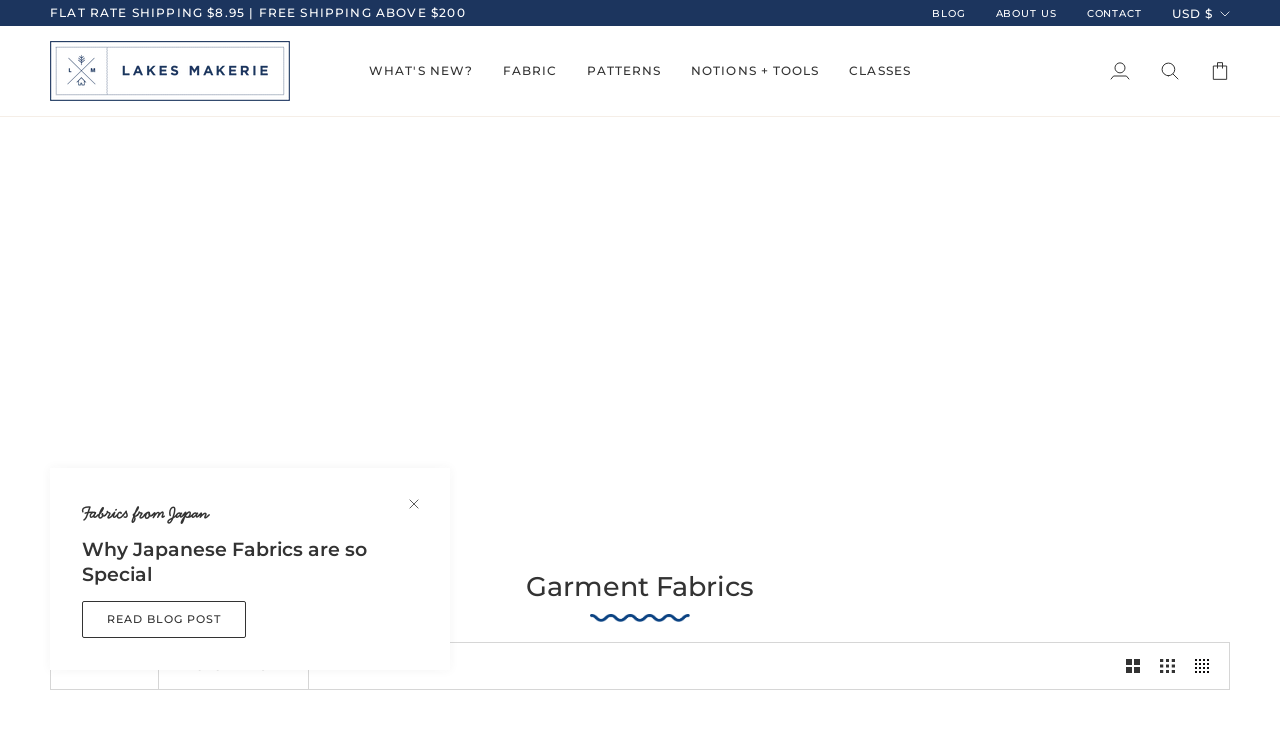

--- FILE ---
content_type: text/html; charset=utf-8
request_url: https://lakesmakerie.com/collections/garment-fabrics/atelier-brunette
body_size: 48248
content:
<!doctype html>




<html
  class="no-js"
  lang="en"
  
><head>
    <meta charset="utf-8">
    <meta http-equiv="X-UA-Compatible" content="IE=edge,chrome=1">
    <meta name="viewport" content="width=device-width,initial-scale=1,viewport-fit=cover">
    <meta name="theme-color" content="#ef4123">
    <meta name="google-site-verification" content="TpF7dyVsDCqpGV29fGAFslVXDFhwR8Ozk3NnuzU52-c" />
    <script type="text/javascript">
    !function(e){if(!window.pintrk){window.pintrk=function()
    {window.pintrk.queue.push(Array.prototype.slice.call(arguments))};var
    n=window.pintrk;n.queue=[],n.version="3.0";var
    t=document.createElement("script");t.async=!0,t.src=e;var
    r=document.getElementsByTagName("script")[0];r.parentNode.insertBefore(t,r)}}
    ("https://s.pinimg.com/ct/core.js"); 
    
    pintrk('load','YOUR_TAG_ID', { em: '', });
    pintrk('page');
    </script> 
    <noscript> 
    <img height="1" width="1" style="display:none;" alt=""
    src="https://ct.pinterest.com/v3/?tid=2613548121944&noscript=1" /> 
    </noscript>
    <script async defer data-pin-hover="true" data-pin-tall="true" data-pin-round="true" src="//assets.pinterest.com/js/pinit.js"></script><link rel="canonical" href="https://lakesmakerie.com/collections/garment-fabrics/atelier-brunette"><!-- ======================= Pipeline Theme V7.2.2 ========================= -->

    <!-- Preloading ================================================================== -->

    <link rel="preconnect" href="https://fonts.shopify.com" crossorigin>
    <link rel="preload" href="//lakesmakerie.com/cdn/fonts/montserrat/montserrat_n4.81949fa0ac9fd2021e16436151e8eaa539321637.woff2" as="font" type="font/woff2" crossorigin>
    <link rel="preload" href="//lakesmakerie.com/cdn/fonts/montserrat/montserrat_n5.07ef3781d9c78c8b93c98419da7ad4fbeebb6635.woff2" as="font" type="font/woff2" crossorigin>
    <link rel="preload" href="//lakesmakerie.com/cdn/fonts/handlee/handlee_n4.e09be80d1dff9f38768cf71ac8b0b3be3d7f9119.woff2" as="font" type="font/woff2" crossorigin>

    <link rel="stylesheet" href="https://use.typekit.net/ohr2yxa.css">

    

    <!-- Title and description ================================================ --><link rel="shortcut icon" href="//lakesmakerie.com/cdn/shop/files/favicon_icon_only_32x32.png?v=1714412709" type="image/png">
    <title>
      

    Garment Fabrics
&ndash; Tagged &quot;Atelier Brunette&quot;
&ndash; Lakes Makerie

    </title><meta name="description" content="These are fabrics specifically designed for garment making industry (not that they can&#39;t be used to make other thing, or that you can&#39;t make garments out of other types of fabrics). Many of these were created to the specifications of fashion designers, and hence may be very high in quality. They become available to us ">
    <!-- /snippets/social-meta-tags.liquid --><meta property="og:site_name" content="Lakes Makerie">
<meta property="og:url" content="https://lakesmakerie.com/collections/garment-fabrics/atelier-brunette">
<meta property="og:title" content="Garment Fabrics">
<meta property="og:type" content="website">
<meta property="og:description" content="These are fabrics specifically designed for garment making industry (not that they can&#39;t be used to make other thing, or that you can&#39;t make garments out of other types of fabrics). Many of these were created to the specifications of fashion designers, and hence may be very high in quality. They become available to us "><meta property="og:image" content="http://lakesmakerie.com/cdn/shop/collections/IMG_2518.jpg?v=1728443283">
    <meta property="og:image:secure_url" content="https://lakesmakerie.com/cdn/shop/collections/IMG_2518.jpg?v=1728443283">
    <meta property="og:image:width" content="3024">
    <meta property="og:image:height" content="4032">


<meta name="twitter:site" content="@">
<meta name="twitter:card" content="summary_large_image">
<meta name="twitter:title" content="Garment Fabrics">
<meta name="twitter:description" content="These are fabrics specifically designed for garment making industry (not that they can&#39;t be used to make other thing, or that you can&#39;t make garments out of other types of fabrics). Many of these were created to the specifications of fashion designers, and hence may be very high in quality. They become available to us "><!-- CSS ================================================================== -->

    <link href="//lakesmakerie.com/cdn/shop/t/12/assets/font-settings.css?v=79668568982569890831762270722" rel="stylesheet" type="text/css" media="all" />

    <!-- /snippets/css-variables.liquid -->


<style data-shopify>

:root {
/* ================ Layout Variables ================ */






--LAYOUT-WIDTH: 1450px;
--LAYOUT-GUTTER: 38px;
--LAYOUT-GUTTER-OFFSET: -38px;
--NAV-GUTTER: 15px;
--LAYOUT-OUTER: 50px;

/* ================ Product video ================ */

--COLOR-VIDEO-BG: #f2f2f2;


/* ================ Color Variables ================ */

/* === Backgrounds ===*/
--COLOR-BG: #ffffff;
--COLOR-BG-ACCENT: #f5eee7;

/* === Text colors ===*/
--COLOR-TEXT-DARK: #0e0c0c;
--COLOR-TEXT: #333333;
--COLOR-TEXT-LIGHT: #707070;

/* === Bright color ===*/
--COLOR-PRIMARY: #1c355e;
--COLOR-PRIMARY-HOVER: #071326;
--COLOR-PRIMARY-FADE: rgba(28, 53, 94, 0.05);
--COLOR-PRIMARY-FADE-HOVER: rgba(28, 53, 94, 0.1);--COLOR-PRIMARY-OPPOSITE: #ffffff;

/* === Secondary/link Color ===*/
--COLOR-SECONDARY: #ef4123;
--COLOR-SECONDARY-HOVER: #c61d00;
--COLOR-SECONDARY-FADE: rgba(239, 65, 35, 0.05);
--COLOR-SECONDARY-FADE-HOVER: rgba(239, 65, 35, 0.1);--COLOR-SECONDARY-OPPOSITE: #ffffff;

/* === Shades of grey ===*/
--COLOR-A5:  rgba(51, 51, 51, 0.05);
--COLOR-A10: rgba(51, 51, 51, 0.1);
--COLOR-A20: rgba(51, 51, 51, 0.2);
--COLOR-A35: rgba(51, 51, 51, 0.35);
--COLOR-A50: rgba(51, 51, 51, 0.5);
--COLOR-A80: rgba(51, 51, 51, 0.8);
--COLOR-A90: rgba(51, 51, 51, 0.9);
--COLOR-A95: rgba(51, 51, 51, 0.95);


/* ================ Inverted Color Variables ================ */

--INVERSE-BG: #1c355e;
--INVERSE-BG-ACCENT: #1d1d1d;

/* === Text colors ===*/
--INVERSE-TEXT-DARK: #ffffff;
--INVERSE-TEXT: #ffffff;
--INVERSE-TEXT-LIGHT: #bbc2cf;

/* === Bright color ===*/
--INVERSE-PRIMARY: #f5eee7;
--INVERSE-PRIMARY-HOVER: #e8c8a7;
--INVERSE-PRIMARY-FADE: rgba(245, 238, 231, 0.05);
--INVERSE-PRIMARY-FADE-HOVER: rgba(245, 238, 231, 0.1);--INVERSE-PRIMARY-OPPOSITE: #000000;


/* === Second Color ===*/
--INVERSE-SECONDARY: #a9d9d2;
--INVERSE-SECONDARY-HOVER: #65d0c2;
--INVERSE-SECONDARY-FADE: rgba(169, 217, 210, 0.05);
--INVERSE-SECONDARY-FADE-HOVER: rgba(169, 217, 210, 0.1);--INVERSE-SECONDARY-OPPOSITE: #000000;


/* === Shades of grey ===*/
--INVERSE-A5:  rgba(255, 255, 255, 0.05);
--INVERSE-A10: rgba(255, 255, 255, 0.1);
--INVERSE-A20: rgba(255, 255, 255, 0.2);
--INVERSE-A35: rgba(255, 255, 255, 0.3);
--INVERSE-A80: rgba(255, 255, 255, 0.8);
--INVERSE-A90: rgba(255, 255, 255, 0.9);
--INVERSE-A95: rgba(255, 255, 255, 0.95);


/* ================ Bright Color Variables ================ */

--BRIGHT-BG: #d2ebe6;
--BRIGHT-BG-ACCENT: #367c6e;

/* === Text colors ===*/
--BRIGHT-TEXT-DARK: #396cc0;
--BRIGHT-TEXT: #1c355e;
--BRIGHT-TEXT-LIGHT: #536c87;

/* === Bright color ===*/
--BRIGHT-PRIMARY: #1c355e;
--BRIGHT-PRIMARY-HOVER: #071326;
--BRIGHT-PRIMARY-FADE: rgba(28, 53, 94, 0.05);
--BRIGHT-PRIMARY-FADE-HOVER: rgba(28, 53, 94, 0.1);--BRIGHT-PRIMARY-OPPOSITE: #ffffff;


/* === Second Color ===*/
--BRIGHT-SECONDARY: #ffce3b;
--BRIGHT-SECONDARY-HOVER: #eeb200;
--BRIGHT-SECONDARY-FADE: rgba(255, 206, 59, 0.05);
--BRIGHT-SECONDARY-FADE-HOVER: rgba(255, 206, 59, 0.1);--BRIGHT-SECONDARY-OPPOSITE: #000000;


/* === Shades of grey ===*/
--BRIGHT-A5:  rgba(28, 53, 94, 0.05);
--BRIGHT-A10: rgba(28, 53, 94, 0.1);
--BRIGHT-A20: rgba(28, 53, 94, 0.2);
--BRIGHT-A35: rgba(28, 53, 94, 0.3);
--BRIGHT-A80: rgba(28, 53, 94, 0.8);
--BRIGHT-A90: rgba(28, 53, 94, 0.9);
--BRIGHT-A95: rgba(28, 53, 94, 0.95);


/* === Account Bar ===*/
--COLOR-ANNOUNCEMENT-BG: #1c355e;
--COLOR-ANNOUNCEMENT-TEXT: #ffffff;

/* === Nav and dropdown link background ===*/
--COLOR-NAV: #ffffff;
--COLOR-NAV-TEXT: #333333;
--COLOR-NAV-TEXT-DARK: #0e0c0c;
--COLOR-NAV-TEXT-LIGHT: #707070;
--COLOR-NAV-BORDER: #f5eee7;
--COLOR-NAV-A10: rgba(51, 51, 51, 0.1);
--COLOR-NAV-A50: rgba(51, 51, 51, 0.5);
--COLOR-HIGHLIGHT-LINK: #ef4123;

/* === Site Footer ===*/
--COLOR-FOOTER-BG: #1c355e;
--COLOR-FOOTER-TEXT: #ffffff;
--COLOR-FOOTER-A5: rgba(255, 255, 255, 0.05);
--COLOR-FOOTER-A15: rgba(255, 255, 255, 0.15);
--COLOR-FOOTER-A90: rgba(255, 255, 255, 0.9);

/* === Sub-Footer ===*/
--COLOR-SUB-FOOTER-BG: #f5eee7;
--COLOR-SUB-FOOTER-TEXT: #1c355e;
--COLOR-SUB-FOOTER-A5: rgba(28, 53, 94, 0.05);
--COLOR-SUB-FOOTER-A15: rgba(28, 53, 94, 0.15);
--COLOR-SUB-FOOTER-A90: rgba(28, 53, 94, 0.9);

/* === Products ===*/
--PRODUCT-GRID-ASPECT-RATIO: 100%;

/* === Product badges ===*/
--COLOR-BADGE: #ffffff;
--COLOR-BADGE-TEXT: #424242;
--COLOR-BADGE-TEXT-DARK: #1f1919;
--COLOR-BADGE-TEXT-HOVER: #686868;
--COLOR-BADGE-HAIRLINE: #f6f6f6;

/* === Product item slider ===*/--COLOR-PRODUCT-SLIDER: #ffffff;--COLOR-PRODUCT-SLIDER-OPPOSITE: rgba(13, 13, 13, 0.06);/* === disabled form colors ===*/
--COLOR-DISABLED-BG: #ebebeb;
--COLOR-DISABLED-TEXT: #b8b8b8;

--INVERSE-DISABLED-BG: #33496e;
--INVERSE-DISABLED-TEXT: #6b7c96;


/* === Tailwind RGBA Palette ===*/
--RGB-CANVAS: 255 255 255;
--RGB-CONTENT: 51 51 51;
--RGB-PRIMARY: 28 53 94;
--RGB-SECONDARY: 239 65 35;

--RGB-DARK-CANVAS: 28 53 94;
--RGB-DARK-CONTENT: 255 255 255;
--RGB-DARK-PRIMARY: 245 238 231;
--RGB-DARK-SECONDARY: 169 217 210;

--RGB-BRIGHT-CANVAS: 210 235 230;
--RGB-BRIGHT-CONTENT: 28 53 94;
--RGB-BRIGHT-PRIMARY: 28 53 94;
--RGB-BRIGHT-SECONDARY: 255 206 59;

--RGB-PRIMARY-CONTRAST: 255 255 255;
--RGB-SECONDARY-CONTRAST: 255 255 255;

--RGB-DARK-PRIMARY-CONTRAST: 0 0 0;
--RGB-DARK-SECONDARY-CONTRAST: 0 0 0;

--RGB-BRIGHT-PRIMARY-CONTRAST: 255 255 255;
--RGB-BRIGHT-SECONDARY-CONTRAST: 0 0 0;


/* === Button Radius === */
--BUTTON-RADIUS: 2px;


/* === Icon Stroke Width === */
--ICON-STROKE-WIDTH: 1.2px;


/* ================ Typography ================ */

--FONT-STACK-BODY: Montserrat, sans-serif;
--FONT-STYLE-BODY: normal;
--FONT-WEIGHT-BODY: 400;
--FONT-WEIGHT-BODY-BOLD: 500;
--FONT-ADJUST-BODY: 1.0;

  --FONT-BODY-TRANSFORM: none;
  --FONT-BODY-LETTER-SPACING: normal;


--FONT-STACK-HEADING: Montserrat, sans-serif;
--FONT-STYLE-HEADING: normal;
--FONT-WEIGHT-HEADING: 500;
--FONT-WEIGHT-HEADING-BOLD: 600;
--FONT-ADJUST-HEADING: 0.85;

  --FONT-HEADING-TRANSFORM: none;
  --FONT-HEADING-LETTER-SPACING: normal;


--FONT-STACK-ACCENT: Handlee, sans-serif;
--FONT-STYLE-ACCENT: normal;
--FONT-WEIGHT-ACCENT: 400;
--FONT-WEIGHT-ACCENT-BOLD: 700;
--FONT-ADJUST-ACCENT: 1.25;

  --FONT-ACCENT-TRANSFORM: none;
  --FONT-ACCENT-LETTER-SPACING: normal;


--TYPE-STACK-NAV: Montserrat, sans-serif;
--TYPE-STYLE-NAV: normal;
--TYPE-ADJUST-NAV: 0.85;
--TYPE-WEIGHT-NAV: 500;

  --FONT-NAV-TRANSFORM: uppercase;
  --FONT-NAV-LETTER-SPACING: 0.09em;

--TYPE-STACK-BUTTON: Montserrat, sans-serif;
--TYPE-STYLE-BUTTON: normal;
--TYPE-ADJUST-BUTTON: 0.85;
--TYPE-WEIGHT-BUTTON: 500;

  --FONT-BUTTON-TRANSFORM: uppercase;
  --FONT-BUTTON-LETTER-SPACING: 0.09em;

--TYPE-STACK-KICKER: Handlee, cursive;
--TYPE-STYLE-KICKER: normal;
--TYPE-ADJUST-KICKER: 1.25;
--TYPE-WEIGHT-KICKER: 400;

  --FONT-KICKER-TRANSFORM: none;
  --FONT-KICKER-LETTER-SPACING: normal;



--ICO-SELECT: url('//lakesmakerie.com/cdn/shop/t/12/assets/ico-select.svg?v=2203532701158989021723072468');

/* ================ Photo correction ================ */
--PHOTO-CORRECTION: 100%;



}


/* ================ Typography ================ */
/* ================ type-scale.com ============ */

/* 1.16 base 13 */
:root {
 --font-1: 10px;
 --font-2: 11.3px;
 --font-3: 12px;
 --font-4: 13px;
 --font-5: 15.5px;
 --font-6: 17px;
 --font-7: 20px;
 --font-8: 23.5px;
 --font-9: 27px;
 --font-10:32px;
 --font-11:37px;
 --font-12:43px;
 --font-13:49px;
 --font-14:57px;
 --font-15:67px;
}

/* 1.175 base 13.5 */
@media only screen and (min-width: 480px) and (max-width: 1099px) {
  :root {
    --font-1: 10px;
    --font-2: 11.5px;
    --font-3: 12.5px;
    --font-4: 13.5px;
    --font-5: 16px;
    --font-6: 18px;
    --font-7: 21px;
    --font-8: 25px;
    --font-9: 29px;
    --font-10:34px;
    --font-11:40px;
    --font-12:47px;
    --font-13:56px;
    --font-14:65px;
   --font-15:77px;
  }
}
/* 1.22 base 14.5 */
@media only screen and (min-width: 1100px) {
  :root {
    --font-1: 10px;
    --font-2: 11.5px;
    --font-3: 13px;
    --font-4: 14.5px;
    --font-5: 17.5px;
    --font-6: 22px;
    --font-7: 26px;
    --font-8: 32px;
    --font-9: 39px;
    --font-10:48px;
    --font-11:58px;
    --font-12:71px;
    --font-13:87px;
    --font-14:106px;
    --font-15:129px;
 }
}


</style>


    <link href="//lakesmakerie.com/cdn/shop/t/12/assets/theme.css?v=36559405060278181241723072457" rel="stylesheet" type="text/css" media="all" />

    <link
      rel="preload"
      href="//lakesmakerie.com/cdn/shop/t/12/assets/custom.css?v=49459697318415645331753855242"
      as="style"
      onload="this.onload=null;this.rel='stylesheet'"
    >
    <noscript><link rel="stylesheet" href="//lakesmakerie.com/cdn/shop/t/12/assets/custom.css?v=49459697318415645331753855242"></noscript>

    <style>
      .toolbar__text p {
          text-align: center;
          white-space: normal;
      }
      .hero__content__wrapper {
          padding-top: 20px;
          padding-bottom: 20px;
      }
    </style>

    <script>
    document.documentElement.className = document.documentElement.className.replace('no-js', 'js');

    
      document.documentElement.classList.add('aos-initialized');let root = '/';
    if (root[root.length - 1] !== '/') {
      root = `${root}/`;
    }
    var theme = {
      routes: {
        root_url: root,
        cart: '/cart',
        cart_add_url: '/cart/add',
        product_recommendations_url: '/recommendations/products',
        account_addresses_url: '/account/addresses',
        predictive_search_url: '/search/suggest'
      },
      state: {
        cartOpen: null,
      },
      sizes: {
        small: 480,
        medium: 768,
        large: 1100,
        widescreen: 1400
      },
      assets: {
        photoswipe: '//lakesmakerie.com/cdn/shop/t/12/assets/photoswipe.js?v=111973459442746922111723072457',
        smoothscroll: '//lakesmakerie.com/cdn/shop/t/12/assets/smoothscroll.js?v=37906625415260927261723072458',
        swatches: '//lakesmakerie.com/cdn/shop/t/12/assets/swatches.json?v=169778271985511386501749737062',
        noImage: '//lakesmakerie.com/cdn/shopifycloud/storefront/assets/no-image-2048-a2addb12.gif',
        base: '//lakesmakerie.com/cdn/shop/t/12/assets/'
      },
      strings: {
        swatchesKey: "Color, Colour",
        addToCart: "Add to Cart",
        estimateShipping: "Estimate shipping",
        noShippingAvailable: "We do not ship to this destination.",
        free: "Free",
        from: "From",
        preOrder: "Pre-order",
        soldOut: "Sold Out",
        sale: "Sale",
        subscription: "Subscription",
        unavailable: "Unavailable",
        unitPrice: "Unit price",
        unitPriceSeparator: "per",
        stockout: "All available stock is in cart",
        products: "Products",
        pages: "Pages",
        collections: "Collections",
        resultsFor: "Results for",
        noResultsFor: "No results for",
        articles: "Articles",
        successMessage: "Link copied to clipboard",
      },
      settings: {
        badge_sale_type: "dollar",
        animate_hover: true,
        animate_scroll: true,
        show_locale_desktop: null,
        show_locale_mobile: null,
        show_currency_desktop: null,
        show_currency_mobile: null,
        currency_select_type: "currency",
        currency_code_enable: false,
        cycle_images_hover_delay: 1.5
      },
      info: {
        name: 'pipeline'
      },
      version: '7.2.2',
      moneyFormat: "${{amount}}",
      shopCurrency: "USD",
      currencyCode: "USD"
    }
    let windowInnerHeight = window.innerHeight;
    document.documentElement.style.setProperty('--full-screen', `${windowInnerHeight}px`);
    document.documentElement.style.setProperty('--three-quarters', `${windowInnerHeight * 0.75}px`);
    document.documentElement.style.setProperty('--two-thirds', `${windowInnerHeight * 0.66}px`);
    document.documentElement.style.setProperty('--one-half', `${windowInnerHeight * 0.5}px`);
    document.documentElement.style.setProperty('--one-third', `${windowInnerHeight * 0.33}px`);
    document.documentElement.style.setProperty('--one-fifth', `${windowInnerHeight * 0.2}px`);

    window.isRTL = document.documentElement.getAttribute('dir') === 'rtl';
    </script><!-- Theme Javascript ============================================================== -->
    <script src="//lakesmakerie.com/cdn/shop/t/12/assets/vendor.js?v=80677659914404103211723072458" defer="defer"></script>
    <script src="//lakesmakerie.com/cdn/shop/t/12/assets/theme.js?v=121457462999187492931753855242" defer="defer"></script>

    <script>
      (function () {
        function onPageShowEvents() {
          if ('requestIdleCallback' in window) {
            requestIdleCallback(initCartEvent, { timeout: 500 })
          } else {
            initCartEvent()
          }
          function initCartEvent(){
            window.fetch(window.theme.routes.cart + '.js')
            .then((response) => {
              if(!response.ok){
                throw {status: response.statusText};
              }
              return response.json();
            })
            .then((response) => {
              document.dispatchEvent(new CustomEvent('theme:cart:change', {
                detail: {
                  cart: response,
                },
                bubbles: true,
              }));
              return response;
            })
            .catch((e) => {
              console.error(e);
            });
          }
        };
        window.onpageshow = onPageShowEvents;
      })();
    </script>

    <script type="text/javascript">
      if (window.MSInputMethodContext && document.documentMode) {
        var scripts = document.getElementsByTagName('script')[0];
        var polyfill = document.createElement("script");
        polyfill.defer = true;
        polyfill.src = "//lakesmakerie.com/cdn/shop/t/12/assets/ie11.js?v=144489047535103983231723072457";

        scripts.parentNode.insertBefore(polyfill, scripts);
      }
    </script>

    <!-- Shopify app scripts =========================================================== -->
    <script>window.performance && window.performance.mark && window.performance.mark('shopify.content_for_header.start');</script><meta name="google-site-verification" content="MKi3MvR2fQ_X9sGG1ptHcp8SIglPhnBaCflITQcRYPk">
<meta id="shopify-digital-wallet" name="shopify-digital-wallet" content="/10250125371/digital_wallets/dialog">
<meta name="shopify-checkout-api-token" content="aa6c9a001c8e283594da940193d3aa9e">
<link rel="alternate" type="application/atom+xml" title="Feed" href="/collections/garment-fabrics/atelier-brunette.atom" />
<link rel="alternate" type="application/json+oembed" href="https://lakesmakerie.com/collections/garment-fabrics/atelier-brunette.oembed">
<script async="async" src="/checkouts/internal/preloads.js?locale=en-US"></script>
<link rel="preconnect" href="https://shop.app" crossorigin="anonymous">
<script async="async" src="https://shop.app/checkouts/internal/preloads.js?locale=en-US&shop_id=10250125371" crossorigin="anonymous"></script>
<script id="apple-pay-shop-capabilities" type="application/json">{"shopId":10250125371,"countryCode":"US","currencyCode":"USD","merchantCapabilities":["supports3DS"],"merchantId":"gid:\/\/shopify\/Shop\/10250125371","merchantName":"Lakes Makerie","requiredBillingContactFields":["postalAddress","email","phone"],"requiredShippingContactFields":["postalAddress","email","phone"],"shippingType":"shipping","supportedNetworks":["visa","masterCard","amex","discover","elo","jcb"],"total":{"type":"pending","label":"Lakes Makerie","amount":"1.00"},"shopifyPaymentsEnabled":true,"supportsSubscriptions":true}</script>
<script id="shopify-features" type="application/json">{"accessToken":"aa6c9a001c8e283594da940193d3aa9e","betas":["rich-media-storefront-analytics"],"domain":"lakesmakerie.com","predictiveSearch":true,"shopId":10250125371,"locale":"en"}</script>
<script>var Shopify = Shopify || {};
Shopify.shop = "lakes-makerie.myshopify.com";
Shopify.locale = "en";
Shopify.currency = {"active":"USD","rate":"1.0"};
Shopify.country = "US";
Shopify.theme = {"name":"Lakes Makerie | Aeolidia | Ry","id":135502397638,"schema_name":"Pipeline","schema_version":"7.2.2","theme_store_id":null,"role":"main"};
Shopify.theme.handle = "null";
Shopify.theme.style = {"id":null,"handle":null};
Shopify.cdnHost = "lakesmakerie.com/cdn";
Shopify.routes = Shopify.routes || {};
Shopify.routes.root = "/";</script>
<script type="module">!function(o){(o.Shopify=o.Shopify||{}).modules=!0}(window);</script>
<script>!function(o){function n(){var o=[];function n(){o.push(Array.prototype.slice.apply(arguments))}return n.q=o,n}var t=o.Shopify=o.Shopify||{};t.loadFeatures=n(),t.autoloadFeatures=n()}(window);</script>
<script>
  window.ShopifyPay = window.ShopifyPay || {};
  window.ShopifyPay.apiHost = "shop.app\/pay";
  window.ShopifyPay.redirectState = null;
</script>
<script id="shop-js-analytics" type="application/json">{"pageType":"collection"}</script>
<script defer="defer" async type="module" src="//lakesmakerie.com/cdn/shopifycloud/shop-js/modules/v2/client.init-shop-cart-sync_BT-GjEfc.en.esm.js"></script>
<script defer="defer" async type="module" src="//lakesmakerie.com/cdn/shopifycloud/shop-js/modules/v2/chunk.common_D58fp_Oc.esm.js"></script>
<script defer="defer" async type="module" src="//lakesmakerie.com/cdn/shopifycloud/shop-js/modules/v2/chunk.modal_xMitdFEc.esm.js"></script>
<script type="module">
  await import("//lakesmakerie.com/cdn/shopifycloud/shop-js/modules/v2/client.init-shop-cart-sync_BT-GjEfc.en.esm.js");
await import("//lakesmakerie.com/cdn/shopifycloud/shop-js/modules/v2/chunk.common_D58fp_Oc.esm.js");
await import("//lakesmakerie.com/cdn/shopifycloud/shop-js/modules/v2/chunk.modal_xMitdFEc.esm.js");

  window.Shopify.SignInWithShop?.initShopCartSync?.({"fedCMEnabled":true,"windoidEnabled":true});

</script>
<script>
  window.Shopify = window.Shopify || {};
  if (!window.Shopify.featureAssets) window.Shopify.featureAssets = {};
  window.Shopify.featureAssets['shop-js'] = {"shop-cart-sync":["modules/v2/client.shop-cart-sync_DZOKe7Ll.en.esm.js","modules/v2/chunk.common_D58fp_Oc.esm.js","modules/v2/chunk.modal_xMitdFEc.esm.js"],"init-fed-cm":["modules/v2/client.init-fed-cm_B6oLuCjv.en.esm.js","modules/v2/chunk.common_D58fp_Oc.esm.js","modules/v2/chunk.modal_xMitdFEc.esm.js"],"shop-cash-offers":["modules/v2/client.shop-cash-offers_D2sdYoxE.en.esm.js","modules/v2/chunk.common_D58fp_Oc.esm.js","modules/v2/chunk.modal_xMitdFEc.esm.js"],"shop-login-button":["modules/v2/client.shop-login-button_QeVjl5Y3.en.esm.js","modules/v2/chunk.common_D58fp_Oc.esm.js","modules/v2/chunk.modal_xMitdFEc.esm.js"],"pay-button":["modules/v2/client.pay-button_DXTOsIq6.en.esm.js","modules/v2/chunk.common_D58fp_Oc.esm.js","modules/v2/chunk.modal_xMitdFEc.esm.js"],"shop-button":["modules/v2/client.shop-button_DQZHx9pm.en.esm.js","modules/v2/chunk.common_D58fp_Oc.esm.js","modules/v2/chunk.modal_xMitdFEc.esm.js"],"avatar":["modules/v2/client.avatar_BTnouDA3.en.esm.js"],"init-windoid":["modules/v2/client.init-windoid_CR1B-cfM.en.esm.js","modules/v2/chunk.common_D58fp_Oc.esm.js","modules/v2/chunk.modal_xMitdFEc.esm.js"],"init-shop-for-new-customer-accounts":["modules/v2/client.init-shop-for-new-customer-accounts_C_vY_xzh.en.esm.js","modules/v2/client.shop-login-button_QeVjl5Y3.en.esm.js","modules/v2/chunk.common_D58fp_Oc.esm.js","modules/v2/chunk.modal_xMitdFEc.esm.js"],"init-shop-email-lookup-coordinator":["modules/v2/client.init-shop-email-lookup-coordinator_BI7n9ZSv.en.esm.js","modules/v2/chunk.common_D58fp_Oc.esm.js","modules/v2/chunk.modal_xMitdFEc.esm.js"],"init-shop-cart-sync":["modules/v2/client.init-shop-cart-sync_BT-GjEfc.en.esm.js","modules/v2/chunk.common_D58fp_Oc.esm.js","modules/v2/chunk.modal_xMitdFEc.esm.js"],"shop-toast-manager":["modules/v2/client.shop-toast-manager_DiYdP3xc.en.esm.js","modules/v2/chunk.common_D58fp_Oc.esm.js","modules/v2/chunk.modal_xMitdFEc.esm.js"],"init-customer-accounts":["modules/v2/client.init-customer-accounts_D9ZNqS-Q.en.esm.js","modules/v2/client.shop-login-button_QeVjl5Y3.en.esm.js","modules/v2/chunk.common_D58fp_Oc.esm.js","modules/v2/chunk.modal_xMitdFEc.esm.js"],"init-customer-accounts-sign-up":["modules/v2/client.init-customer-accounts-sign-up_iGw4briv.en.esm.js","modules/v2/client.shop-login-button_QeVjl5Y3.en.esm.js","modules/v2/chunk.common_D58fp_Oc.esm.js","modules/v2/chunk.modal_xMitdFEc.esm.js"],"shop-follow-button":["modules/v2/client.shop-follow-button_CqMgW2wH.en.esm.js","modules/v2/chunk.common_D58fp_Oc.esm.js","modules/v2/chunk.modal_xMitdFEc.esm.js"],"checkout-modal":["modules/v2/client.checkout-modal_xHeaAweL.en.esm.js","modules/v2/chunk.common_D58fp_Oc.esm.js","modules/v2/chunk.modal_xMitdFEc.esm.js"],"shop-login":["modules/v2/client.shop-login_D91U-Q7h.en.esm.js","modules/v2/chunk.common_D58fp_Oc.esm.js","modules/v2/chunk.modal_xMitdFEc.esm.js"],"lead-capture":["modules/v2/client.lead-capture_BJmE1dJe.en.esm.js","modules/v2/chunk.common_D58fp_Oc.esm.js","modules/v2/chunk.modal_xMitdFEc.esm.js"],"payment-terms":["modules/v2/client.payment-terms_Ci9AEqFq.en.esm.js","modules/v2/chunk.common_D58fp_Oc.esm.js","modules/v2/chunk.modal_xMitdFEc.esm.js"]};
</script>
<script>(function() {
  var isLoaded = false;
  function asyncLoad() {
    if (isLoaded) return;
    isLoaded = true;
    var urls = ["\/\/www.powr.io\/powr.js?powr-token=lakes-makerie.myshopify.com\u0026external-type=shopify\u0026shop=lakes-makerie.myshopify.com","https:\/\/chimpstatic.com\/mcjs-connected\/js\/users\/328b4206f23522d7e5daa435e\/f1793763b34eff8b21a5ae945.js?shop=lakes-makerie.myshopify.com","\/\/d1liekpayvooaz.cloudfront.net\/apps\/uploadery\/uploadery.js?shop=lakes-makerie.myshopify.com","\/\/cdn.shopify.com\/proxy\/8eabc2da45a777c15816d3ada2dc8863e304ca0dd123b301e4d54814942506d7\/lakes-makerie.bookthatapp.com\/javascripts\/bta-installed.js?shop=lakes-makerie.myshopify.com\u0026sp-cache-control=cHVibGljLCBtYXgtYWdlPTkwMA","\/\/cdn.shopify.com\/proxy\/b6bfc67bdb45dbf3cce7c22679c36b880a1bca0f45580069afd5f9e0b63f0f45\/lakes-makerie.bookthatapp.com\/sdk\/v1\/js\/bta-order-status-bootstrap.min.js?shop=lakes-makerie.myshopify.com\u0026sp-cache-control=cHVibGljLCBtYXgtYWdlPTkwMA"];
    for (var i = 0; i < urls.length; i++) {
      var s = document.createElement('script');
      s.type = 'text/javascript';
      s.async = true;
      s.src = urls[i];
      var x = document.getElementsByTagName('script')[0];
      x.parentNode.insertBefore(s, x);
    }
  };
  if(window.attachEvent) {
    window.attachEvent('onload', asyncLoad);
  } else {
    window.addEventListener('load', asyncLoad, false);
  }
})();</script>
<script id="__st">var __st={"a":10250125371,"offset":-21600,"reqid":"8f8e50a8-6a12-4fa9-ba95-a0b332730c80-1769034549","pageurl":"lakesmakerie.com\/collections\/garment-fabrics\/atelier-brunette","u":"091184e2e569","p":"collection","rtyp":"collection","rid":228311793827};</script>
<script>window.ShopifyPaypalV4VisibilityTracking = true;</script>
<script id="captcha-bootstrap">!function(){'use strict';const t='contact',e='account',n='new_comment',o=[[t,t],['blogs',n],['comments',n],[t,'customer']],c=[[e,'customer_login'],[e,'guest_login'],[e,'recover_customer_password'],[e,'create_customer']],r=t=>t.map((([t,e])=>`form[action*='/${t}']:not([data-nocaptcha='true']) input[name='form_type'][value='${e}']`)).join(','),a=t=>()=>t?[...document.querySelectorAll(t)].map((t=>t.form)):[];function s(){const t=[...o],e=r(t);return a(e)}const i='password',u='form_key',d=['recaptcha-v3-token','g-recaptcha-response','h-captcha-response',i],f=()=>{try{return window.sessionStorage}catch{return}},m='__shopify_v',_=t=>t.elements[u];function p(t,e,n=!1){try{const o=window.sessionStorage,c=JSON.parse(o.getItem(e)),{data:r}=function(t){const{data:e,action:n}=t;return t[m]||n?{data:e,action:n}:{data:t,action:n}}(c);for(const[e,n]of Object.entries(r))t.elements[e]&&(t.elements[e].value=n);n&&o.removeItem(e)}catch(o){console.error('form repopulation failed',{error:o})}}const l='form_type',E='cptcha';function T(t){t.dataset[E]=!0}const w=window,h=w.document,L='Shopify',v='ce_forms',y='captcha';let A=!1;((t,e)=>{const n=(g='f06e6c50-85a8-45c8-87d0-21a2b65856fe',I='https://cdn.shopify.com/shopifycloud/storefront-forms-hcaptcha/ce_storefront_forms_captcha_hcaptcha.v1.5.2.iife.js',D={infoText:'Protected by hCaptcha',privacyText:'Privacy',termsText:'Terms'},(t,e,n)=>{const o=w[L][v],c=o.bindForm;if(c)return c(t,g,e,D).then(n);var r;o.q.push([[t,g,e,D],n]),r=I,A||(h.body.append(Object.assign(h.createElement('script'),{id:'captcha-provider',async:!0,src:r})),A=!0)});var g,I,D;w[L]=w[L]||{},w[L][v]=w[L][v]||{},w[L][v].q=[],w[L][y]=w[L][y]||{},w[L][y].protect=function(t,e){n(t,void 0,e),T(t)},Object.freeze(w[L][y]),function(t,e,n,w,h,L){const[v,y,A,g]=function(t,e,n){const i=e?o:[],u=t?c:[],d=[...i,...u],f=r(d),m=r(i),_=r(d.filter((([t,e])=>n.includes(e))));return[a(f),a(m),a(_),s()]}(w,h,L),I=t=>{const e=t.target;return e instanceof HTMLFormElement?e:e&&e.form},D=t=>v().includes(t);t.addEventListener('submit',(t=>{const e=I(t);if(!e)return;const n=D(e)&&!e.dataset.hcaptchaBound&&!e.dataset.recaptchaBound,o=_(e),c=g().includes(e)&&(!o||!o.value);(n||c)&&t.preventDefault(),c&&!n&&(function(t){try{if(!f())return;!function(t){const e=f();if(!e)return;const n=_(t);if(!n)return;const o=n.value;o&&e.removeItem(o)}(t);const e=Array.from(Array(32),(()=>Math.random().toString(36)[2])).join('');!function(t,e){_(t)||t.append(Object.assign(document.createElement('input'),{type:'hidden',name:u})),t.elements[u].value=e}(t,e),function(t,e){const n=f();if(!n)return;const o=[...t.querySelectorAll(`input[type='${i}']`)].map((({name:t})=>t)),c=[...d,...o],r={};for(const[a,s]of new FormData(t).entries())c.includes(a)||(r[a]=s);n.setItem(e,JSON.stringify({[m]:1,action:t.action,data:r}))}(t,e)}catch(e){console.error('failed to persist form',e)}}(e),e.submit())}));const S=(t,e)=>{t&&!t.dataset[E]&&(n(t,e.some((e=>e===t))),T(t))};for(const o of['focusin','change'])t.addEventListener(o,(t=>{const e=I(t);D(e)&&S(e,y())}));const B=e.get('form_key'),M=e.get(l),P=B&&M;t.addEventListener('DOMContentLoaded',(()=>{const t=y();if(P)for(const e of t)e.elements[l].value===M&&p(e,B);[...new Set([...A(),...v().filter((t=>'true'===t.dataset.shopifyCaptcha))])].forEach((e=>S(e,t)))}))}(h,new URLSearchParams(w.location.search),n,t,e,['guest_login'])})(!0,!0)}();</script>
<script integrity="sha256-4kQ18oKyAcykRKYeNunJcIwy7WH5gtpwJnB7kiuLZ1E=" data-source-attribution="shopify.loadfeatures" defer="defer" src="//lakesmakerie.com/cdn/shopifycloud/storefront/assets/storefront/load_feature-a0a9edcb.js" crossorigin="anonymous"></script>
<script crossorigin="anonymous" defer="defer" src="//lakesmakerie.com/cdn/shopifycloud/storefront/assets/shopify_pay/storefront-65b4c6d7.js?v=20250812"></script>
<script data-source-attribution="shopify.dynamic_checkout.dynamic.init">var Shopify=Shopify||{};Shopify.PaymentButton=Shopify.PaymentButton||{isStorefrontPortableWallets:!0,init:function(){window.Shopify.PaymentButton.init=function(){};var t=document.createElement("script");t.src="https://lakesmakerie.com/cdn/shopifycloud/portable-wallets/latest/portable-wallets.en.js",t.type="module",document.head.appendChild(t)}};
</script>
<script data-source-attribution="shopify.dynamic_checkout.buyer_consent">
  function portableWalletsHideBuyerConsent(e){var t=document.getElementById("shopify-buyer-consent"),n=document.getElementById("shopify-subscription-policy-button");t&&n&&(t.classList.add("hidden"),t.setAttribute("aria-hidden","true"),n.removeEventListener("click",e))}function portableWalletsShowBuyerConsent(e){var t=document.getElementById("shopify-buyer-consent"),n=document.getElementById("shopify-subscription-policy-button");t&&n&&(t.classList.remove("hidden"),t.removeAttribute("aria-hidden"),n.addEventListener("click",e))}window.Shopify?.PaymentButton&&(window.Shopify.PaymentButton.hideBuyerConsent=portableWalletsHideBuyerConsent,window.Shopify.PaymentButton.showBuyerConsent=portableWalletsShowBuyerConsent);
</script>
<script data-source-attribution="shopify.dynamic_checkout.cart.bootstrap">document.addEventListener("DOMContentLoaded",(function(){function t(){return document.querySelector("shopify-accelerated-checkout-cart, shopify-accelerated-checkout")}if(t())Shopify.PaymentButton.init();else{new MutationObserver((function(e,n){t()&&(Shopify.PaymentButton.init(),n.disconnect())})).observe(document.body,{childList:!0,subtree:!0})}}));
</script>
<link id="shopify-accelerated-checkout-styles" rel="stylesheet" media="screen" href="https://lakesmakerie.com/cdn/shopifycloud/portable-wallets/latest/accelerated-checkout-backwards-compat.css" crossorigin="anonymous">
<style id="shopify-accelerated-checkout-cart">
        #shopify-buyer-consent {
  margin-top: 1em;
  display: inline-block;
  width: 100%;
}

#shopify-buyer-consent.hidden {
  display: none;
}

#shopify-subscription-policy-button {
  background: none;
  border: none;
  padding: 0;
  text-decoration: underline;
  font-size: inherit;
  cursor: pointer;
}

#shopify-subscription-policy-button::before {
  box-shadow: none;
}

      </style>

<script>window.performance && window.performance.mark && window.performance.mark('shopify.content_for_header.end');</script>
  <!-- BEGIN app block: shopify://apps/judge-me-reviews/blocks/judgeme_core/61ccd3b1-a9f2-4160-9fe9-4fec8413e5d8 --><!-- Start of Judge.me Core -->






<link rel="dns-prefetch" href="https://cdnwidget.judge.me">
<link rel="dns-prefetch" href="https://cdn.judge.me">
<link rel="dns-prefetch" href="https://cdn1.judge.me">
<link rel="dns-prefetch" href="https://api.judge.me">

<script data-cfasync='false' class='jdgm-settings-script'>window.jdgmSettings={"pagination":5,"disable_web_reviews":false,"badge_no_review_text":"No reviews","badge_n_reviews_text":"{{ n }} review/reviews","badge_star_color":"#DEBC55","hide_badge_preview_if_no_reviews":true,"badge_hide_text":false,"enforce_center_preview_badge":false,"widget_title":"Customer Reviews","widget_open_form_text":"Write a review","widget_close_form_text":"Cancel review","widget_refresh_page_text":"Refresh page","widget_summary_text":"Based on {{ number_of_reviews }} review/reviews","widget_no_review_text":"Be the first to write a review","widget_name_field_text":"Display name","widget_verified_name_field_text":"Verified Name (public)","widget_name_placeholder_text":"Display name","widget_required_field_error_text":"This field is required.","widget_email_field_text":"Email address","widget_verified_email_field_text":"Verified Email (private, can not be edited)","widget_email_placeholder_text":"Your email address","widget_email_field_error_text":"Please enter a valid email address.","widget_rating_field_text":"Rating","widget_review_title_field_text":"Review Title","widget_review_title_placeholder_text":"Give your review a title","widget_review_body_field_text":"Review content","widget_review_body_placeholder_text":"Start writing here...","widget_pictures_field_text":"Picture/Video (optional)","widget_submit_review_text":"Submit Review","widget_submit_verified_review_text":"Submit Verified Review","widget_submit_success_msg_with_auto_publish":"Thank you! Please refresh the page in a few moments to see your review. You can remove or edit your review by logging into \u003ca href='https://judge.me/login' target='_blank' rel='nofollow noopener'\u003eJudge.me\u003c/a\u003e","widget_submit_success_msg_no_auto_publish":"Thank you! Your review will be published as soon as it is approved by the shop admin. You can remove or edit your review by logging into \u003ca href='https://judge.me/login' target='_blank' rel='nofollow noopener'\u003eJudge.me\u003c/a\u003e","widget_show_default_reviews_out_of_total_text":"Showing {{ n_reviews_shown }} out of {{ n_reviews }} reviews.","widget_show_all_link_text":"Show all","widget_show_less_link_text":"Show less","widget_author_said_text":"{{ reviewer_name }} said:","widget_days_text":"{{ n }} days ago","widget_weeks_text":"{{ n }} week/weeks ago","widget_months_text":"{{ n }} month/months ago","widget_years_text":"{{ n }} year/years ago","widget_yesterday_text":"Yesterday","widget_today_text":"Today","widget_replied_text":"\u003e\u003e {{ shop_name }} replied:","widget_read_more_text":"Read more","widget_reviewer_name_as_initial":"","widget_rating_filter_color":"#fbcd0a","widget_rating_filter_see_all_text":"See all reviews","widget_sorting_most_recent_text":"Most Recent","widget_sorting_highest_rating_text":"Highest Rating","widget_sorting_lowest_rating_text":"Lowest Rating","widget_sorting_with_pictures_text":"Only Pictures","widget_sorting_most_helpful_text":"Most Helpful","widget_open_question_form_text":"Ask a question","widget_reviews_subtab_text":"Reviews","widget_questions_subtab_text":"Questions","widget_question_label_text":"Question","widget_answer_label_text":"Answer","widget_question_placeholder_text":"Write your question here","widget_submit_question_text":"Submit Question","widget_question_submit_success_text":"Thank you for your question! We will notify you once it gets answered.","widget_star_color":"#DEBC55","verified_badge_text":"Verified","verified_badge_bg_color":"","verified_badge_text_color":"","verified_badge_placement":"left-of-reviewer-name","widget_review_max_height":"","widget_hide_border":false,"widget_social_share":false,"widget_thumb":false,"widget_review_location_show":false,"widget_location_format":"","all_reviews_include_out_of_store_products":true,"all_reviews_out_of_store_text":"(out of store)","all_reviews_pagination":100,"all_reviews_product_name_prefix_text":"about","enable_review_pictures":true,"enable_question_anwser":false,"widget_theme":"default","review_date_format":"mm/dd/yyyy","default_sort_method":"most-recent","widget_product_reviews_subtab_text":"Product Reviews","widget_shop_reviews_subtab_text":"Shop Reviews","widget_other_products_reviews_text":"Reviews for other products","widget_store_reviews_subtab_text":"Store reviews","widget_no_store_reviews_text":"This store hasn't received any reviews yet","widget_web_restriction_product_reviews_text":"This product hasn't received any reviews yet","widget_no_items_text":"No items found","widget_show_more_text":"Show more","widget_write_a_store_review_text":"Write a Store Review","widget_other_languages_heading":"Reviews in Other Languages","widget_translate_review_text":"Translate review to {{ language }}","widget_translating_review_text":"Translating...","widget_show_original_translation_text":"Show original ({{ language }})","widget_translate_review_failed_text":"Review couldn't be translated.","widget_translate_review_retry_text":"Retry","widget_translate_review_try_again_later_text":"Try again later","show_product_url_for_grouped_product":false,"widget_sorting_pictures_first_text":"Pictures First","show_pictures_on_all_rev_page_mobile":false,"show_pictures_on_all_rev_page_desktop":false,"floating_tab_hide_mobile_install_preference":false,"floating_tab_button_name":"★ Reviews","floating_tab_title":"Let customers speak for us","floating_tab_button_color":"","floating_tab_button_background_color":"","floating_tab_url":"","floating_tab_url_enabled":false,"floating_tab_tab_style":"text","all_reviews_text_badge_text":"Customers rate us {{ shop.metafields.judgeme.all_reviews_rating | round: 1 }}/5 based on {{ shop.metafields.judgeme.all_reviews_count }} reviews.","all_reviews_text_badge_text_branded_style":"{{ shop.metafields.judgeme.all_reviews_rating | round: 1 }} out of 5 stars based on {{ shop.metafields.judgeme.all_reviews_count }} reviews","is_all_reviews_text_badge_a_link":false,"show_stars_for_all_reviews_text_badge":false,"all_reviews_text_badge_url":"","all_reviews_text_style":"branded","all_reviews_text_color_style":"judgeme_brand_color","all_reviews_text_color":"#108474","all_reviews_text_show_jm_brand":true,"featured_carousel_show_header":true,"featured_carousel_title":"Let customers speak for us","testimonials_carousel_title":"Customers are saying","videos_carousel_title":"Real customer stories","cards_carousel_title":"Customers are saying","featured_carousel_count_text":"from {{ n }} reviews","featured_carousel_add_link_to_all_reviews_page":false,"featured_carousel_url":"","featured_carousel_show_images":true,"featured_carousel_autoslide_interval":5,"featured_carousel_arrows_on_the_sides":false,"featured_carousel_height":250,"featured_carousel_width":80,"featured_carousel_image_size":0,"featured_carousel_image_height":250,"featured_carousel_arrow_color":"#eeeeee","verified_count_badge_style":"branded","verified_count_badge_orientation":"horizontal","verified_count_badge_color_style":"judgeme_brand_color","verified_count_badge_color":"#108474","is_verified_count_badge_a_link":false,"verified_count_badge_url":"","verified_count_badge_show_jm_brand":true,"widget_rating_preset_default":5,"widget_first_sub_tab":"product-reviews","widget_show_histogram":true,"widget_histogram_use_custom_color":false,"widget_pagination_use_custom_color":false,"widget_star_use_custom_color":true,"widget_verified_badge_use_custom_color":false,"widget_write_review_use_custom_color":false,"picture_reminder_submit_button":"Upload Pictures","enable_review_videos":false,"mute_video_by_default":false,"widget_sorting_videos_first_text":"Videos First","widget_review_pending_text":"Pending","featured_carousel_items_for_large_screen":3,"social_share_options_order":"Facebook,Twitter","remove_microdata_snippet":true,"disable_json_ld":false,"enable_json_ld_products":false,"preview_badge_show_question_text":false,"preview_badge_no_question_text":"No questions","preview_badge_n_question_text":"{{ number_of_questions }} question/questions","qa_badge_show_icon":false,"qa_badge_position":"same-row","remove_judgeme_branding":false,"widget_add_search_bar":false,"widget_search_bar_placeholder":"Search","widget_sorting_verified_only_text":"Verified only","featured_carousel_theme":"default","featured_carousel_show_rating":true,"featured_carousel_show_title":true,"featured_carousel_show_body":true,"featured_carousel_show_date":false,"featured_carousel_show_reviewer":true,"featured_carousel_show_product":false,"featured_carousel_header_background_color":"#108474","featured_carousel_header_text_color":"#ffffff","featured_carousel_name_product_separator":"reviewed","featured_carousel_full_star_background":"#108474","featured_carousel_empty_star_background":"#dadada","featured_carousel_vertical_theme_background":"#f9fafb","featured_carousel_verified_badge_enable":true,"featured_carousel_verified_badge_color":"#108474","featured_carousel_border_style":"round","featured_carousel_review_line_length_limit":3,"featured_carousel_more_reviews_button_text":"Read more reviews","featured_carousel_view_product_button_text":"View product","all_reviews_page_load_reviews_on":"scroll","all_reviews_page_load_more_text":"Load More Reviews","disable_fb_tab_reviews":false,"enable_ajax_cdn_cache":false,"widget_advanced_speed_features":5,"widget_public_name_text":"displayed publicly like","default_reviewer_name":"John Smith","default_reviewer_name_has_non_latin":true,"widget_reviewer_anonymous":"Anonymous","medals_widget_title":"Judge.me Review Medals","medals_widget_background_color":"#f9fafb","medals_widget_position":"footer_all_pages","medals_widget_border_color":"#f9fafb","medals_widget_verified_text_position":"left","medals_widget_use_monochromatic_version":false,"medals_widget_elements_color":"#108474","show_reviewer_avatar":true,"widget_invalid_yt_video_url_error_text":"Not a YouTube video URL","widget_max_length_field_error_text":"Please enter no more than {0} characters.","widget_show_country_flag":false,"widget_show_collected_via_shop_app":true,"widget_verified_by_shop_badge_style":"light","widget_verified_by_shop_text":"Verified by Shop","widget_show_photo_gallery":false,"widget_load_with_code_splitting":true,"widget_ugc_install_preference":false,"widget_ugc_title":"Made by us, Shared by you","widget_ugc_subtitle":"Tag us to see your picture featured in our page","widget_ugc_arrows_color":"#ffffff","widget_ugc_primary_button_text":"Buy Now","widget_ugc_primary_button_background_color":"#108474","widget_ugc_primary_button_text_color":"#ffffff","widget_ugc_primary_button_border_width":"0","widget_ugc_primary_button_border_style":"none","widget_ugc_primary_button_border_color":"#108474","widget_ugc_primary_button_border_radius":"25","widget_ugc_secondary_button_text":"Load More","widget_ugc_secondary_button_background_color":"#ffffff","widget_ugc_secondary_button_text_color":"#108474","widget_ugc_secondary_button_border_width":"2","widget_ugc_secondary_button_border_style":"solid","widget_ugc_secondary_button_border_color":"#108474","widget_ugc_secondary_button_border_radius":"25","widget_ugc_reviews_button_text":"View Reviews","widget_ugc_reviews_button_background_color":"#ffffff","widget_ugc_reviews_button_text_color":"#108474","widget_ugc_reviews_button_border_width":"2","widget_ugc_reviews_button_border_style":"solid","widget_ugc_reviews_button_border_color":"#108474","widget_ugc_reviews_button_border_radius":"25","widget_ugc_reviews_button_link_to":"judgeme-reviews-page","widget_ugc_show_post_date":true,"widget_ugc_max_width":"800","widget_rating_metafield_value_type":true,"widget_primary_color":"#1C355E","widget_enable_secondary_color":false,"widget_secondary_color":"#6D6D6D","widget_summary_average_rating_text":"{{ average_rating }} out of 5","widget_media_grid_title":"Customer photos \u0026 videos","widget_media_grid_see_more_text":"See more","widget_round_style":false,"widget_show_product_medals":true,"widget_verified_by_judgeme_text":"Verified by Judge.me","widget_show_store_medals":true,"widget_verified_by_judgeme_text_in_store_medals":"Verified by Judge.me","widget_media_field_exceed_quantity_message":"Sorry, we can only accept {{ max_media }} for one review.","widget_media_field_exceed_limit_message":"{{ file_name }} is too large, please select a {{ media_type }} less than {{ size_limit }}MB.","widget_review_submitted_text":"Review Submitted!","widget_question_submitted_text":"Question Submitted!","widget_close_form_text_question":"Cancel","widget_write_your_answer_here_text":"Write your answer here","widget_enabled_branded_link":true,"widget_show_collected_by_judgeme":true,"widget_reviewer_name_color":"","widget_write_review_text_color":"","widget_write_review_bg_color":"","widget_collected_by_judgeme_text":"collected by Judge.me","widget_pagination_type":"standard","widget_load_more_text":"Load More","widget_load_more_color":"#108474","widget_full_review_text":"Full Review","widget_read_more_reviews_text":"Read More Reviews","widget_read_questions_text":"Read Questions","widget_questions_and_answers_text":"Questions \u0026 Answers","widget_verified_by_text":"Verified by","widget_verified_text":"Verified","widget_number_of_reviews_text":"{{ number_of_reviews }} reviews","widget_back_button_text":"Back","widget_next_button_text":"Next","widget_custom_forms_filter_button":"Filters","custom_forms_style":"horizontal","widget_show_review_information":false,"how_reviews_are_collected":"How reviews are collected?","widget_show_review_keywords":false,"widget_gdpr_statement":"How we use your data: We'll only contact you about the review you left, and only if necessary. By submitting your review, you agree to Judge.me's \u003ca href='https://judge.me/terms' target='_blank' rel='nofollow noopener'\u003eterms\u003c/a\u003e, \u003ca href='https://judge.me/privacy' target='_blank' rel='nofollow noopener'\u003eprivacy\u003c/a\u003e and \u003ca href='https://judge.me/content-policy' target='_blank' rel='nofollow noopener'\u003econtent\u003c/a\u003e policies.","widget_multilingual_sorting_enabled":false,"widget_translate_review_content_enabled":false,"widget_translate_review_content_method":"manual","popup_widget_review_selection":"automatically_with_pictures","popup_widget_round_border_style":true,"popup_widget_show_title":true,"popup_widget_show_body":true,"popup_widget_show_reviewer":false,"popup_widget_show_product":true,"popup_widget_show_pictures":true,"popup_widget_use_review_picture":true,"popup_widget_show_on_home_page":true,"popup_widget_show_on_product_page":true,"popup_widget_show_on_collection_page":true,"popup_widget_show_on_cart_page":true,"popup_widget_position":"bottom_left","popup_widget_first_review_delay":5,"popup_widget_duration":5,"popup_widget_interval":5,"popup_widget_review_count":5,"popup_widget_hide_on_mobile":true,"review_snippet_widget_round_border_style":true,"review_snippet_widget_card_color":"#FFFFFF","review_snippet_widget_slider_arrows_background_color":"#FFFFFF","review_snippet_widget_slider_arrows_color":"#000000","review_snippet_widget_star_color":"#108474","show_product_variant":false,"all_reviews_product_variant_label_text":"Variant: ","widget_show_verified_branding":true,"widget_ai_summary_title":"Customers say","widget_ai_summary_disclaimer":"AI-powered review summary based on recent customer reviews","widget_show_ai_summary":false,"widget_show_ai_summary_bg":false,"widget_show_review_title_input":true,"redirect_reviewers_invited_via_email":"external_form","request_store_review_after_product_review":false,"request_review_other_products_in_order":false,"review_form_color_scheme":"default","review_form_corner_style":"square","review_form_star_color":{},"review_form_text_color":"#333333","review_form_background_color":"#ffffff","review_form_field_background_color":"#fafafa","review_form_button_color":{},"review_form_button_text_color":"#ffffff","review_form_modal_overlay_color":"#000000","review_content_screen_title_text":"How would you rate this product?","review_content_introduction_text":"We would love it if you would share a bit about your experience.","store_review_form_title_text":"How would you rate this store?","store_review_form_introduction_text":"We would love it if you would share a bit about your experience.","show_review_guidance_text":true,"one_star_review_guidance_text":"Poor","five_star_review_guidance_text":"Great","customer_information_screen_title_text":"About you","customer_information_introduction_text":"Please tell us more about you.","custom_questions_screen_title_text":"Your experience in more detail","custom_questions_introduction_text":"Here are a few questions to help us understand more about your experience.","review_submitted_screen_title_text":"Thanks for your review!","review_submitted_screen_thank_you_text":"We are processing it and it will appear on the store soon.","review_submitted_screen_email_verification_text":"Please confirm your email by clicking the link we just sent you. This helps us keep reviews authentic.","review_submitted_request_store_review_text":"Would you like to share your experience of shopping with us?","review_submitted_review_other_products_text":"Would you like to review these products?","store_review_screen_title_text":"Would you like to share your experience of shopping with us?","store_review_introduction_text":"We value your feedback and use it to improve. Please share any thoughts or suggestions you have.","reviewer_media_screen_title_picture_text":"Share a picture","reviewer_media_introduction_picture_text":"Upload a photo to support your review.","reviewer_media_screen_title_video_text":"Share a video","reviewer_media_introduction_video_text":"Upload a video to support your review.","reviewer_media_screen_title_picture_or_video_text":"Share a picture or video","reviewer_media_introduction_picture_or_video_text":"Upload a photo or video to support your review.","reviewer_media_youtube_url_text":"Paste your Youtube URL here","advanced_settings_next_step_button_text":"Next","advanced_settings_close_review_button_text":"Close","modal_write_review_flow":false,"write_review_flow_required_text":"Required","write_review_flow_privacy_message_text":"We respect your privacy.","write_review_flow_anonymous_text":"Post review as anonymous","write_review_flow_visibility_text":"This won't be visible to other customers.","write_review_flow_multiple_selection_help_text":"Select as many as you like","write_review_flow_single_selection_help_text":"Select one option","write_review_flow_required_field_error_text":"This field is required","write_review_flow_invalid_email_error_text":"Please enter a valid email address","write_review_flow_max_length_error_text":"Max. {{ max_length }} characters.","write_review_flow_media_upload_text":"\u003cb\u003eClick to upload\u003c/b\u003e or drag and drop","write_review_flow_gdpr_statement":"We'll only contact you about your review if necessary. By submitting your review, you agree to our \u003ca href='https://judge.me/terms' target='_blank' rel='nofollow noopener'\u003eterms and conditions\u003c/a\u003e and \u003ca href='https://judge.me/privacy' target='_blank' rel='nofollow noopener'\u003eprivacy policy\u003c/a\u003e.","rating_only_reviews_enabled":false,"show_negative_reviews_help_screen":false,"new_review_flow_help_screen_rating_threshold":3,"negative_review_resolution_screen_title_text":"Tell us more","negative_review_resolution_text":"Your experience matters to us. If there were issues with your purchase, we're here to help. Feel free to reach out to us, we'd love the opportunity to make things right.","negative_review_resolution_button_text":"Contact us","negative_review_resolution_proceed_with_review_text":"Leave a review","negative_review_resolution_subject":"Issue with purchase from {{ shop_name }}.{{ order_name }}","preview_badge_collection_page_install_status":false,"widget_review_custom_css":"","preview_badge_custom_css":"","preview_badge_stars_count":"5-stars","featured_carousel_custom_css":"","floating_tab_custom_css":"","all_reviews_widget_custom_css":"","medals_widget_custom_css":"","verified_badge_custom_css":"","all_reviews_text_custom_css":"","transparency_badges_collected_via_store_invite":false,"transparency_badges_from_another_provider":false,"transparency_badges_collected_from_store_visitor":false,"transparency_badges_collected_by_verified_review_provider":false,"transparency_badges_earned_reward":false,"transparency_badges_collected_via_store_invite_text":"Review collected via store invitation","transparency_badges_from_another_provider_text":"Review collected from another provider","transparency_badges_collected_from_store_visitor_text":"Review collected from a store visitor","transparency_badges_written_in_google_text":"Review written in Google","transparency_badges_written_in_etsy_text":"Review written in Etsy","transparency_badges_written_in_shop_app_text":"Review written in Shop App","transparency_badges_earned_reward_text":"Review earned a reward for future purchase","product_review_widget_per_page":10,"widget_store_review_label_text":"Review about the store","checkout_comment_extension_title_on_product_page":"Customer Comments","checkout_comment_extension_num_latest_comment_show":5,"checkout_comment_extension_format":"name_and_timestamp","checkout_comment_customer_name":"last_initial","checkout_comment_comment_notification":true,"preview_badge_collection_page_install_preference":false,"preview_badge_home_page_install_preference":false,"preview_badge_product_page_install_preference":false,"review_widget_install_preference":"","review_carousel_install_preference":false,"floating_reviews_tab_install_preference":"none","verified_reviews_count_badge_install_preference":false,"all_reviews_text_install_preference":false,"review_widget_best_location":false,"judgeme_medals_install_preference":false,"review_widget_revamp_enabled":false,"review_widget_qna_enabled":false,"review_widget_header_theme":"minimal","review_widget_widget_title_enabled":true,"review_widget_header_text_size":"medium","review_widget_header_text_weight":"regular","review_widget_average_rating_style":"compact","review_widget_bar_chart_enabled":true,"review_widget_bar_chart_type":"numbers","review_widget_bar_chart_style":"standard","review_widget_expanded_media_gallery_enabled":false,"review_widget_reviews_section_theme":"standard","review_widget_image_style":"thumbnails","review_widget_review_image_ratio":"square","review_widget_stars_size":"medium","review_widget_verified_badge":"standard_text","review_widget_review_title_text_size":"medium","review_widget_review_text_size":"medium","review_widget_review_text_length":"medium","review_widget_number_of_columns_desktop":3,"review_widget_carousel_transition_speed":5,"review_widget_custom_questions_answers_display":"always","review_widget_button_text_color":"#FFFFFF","review_widget_text_color":"#000000","review_widget_lighter_text_color":"#7B7B7B","review_widget_corner_styling":"soft","review_widget_review_word_singular":"review","review_widget_review_word_plural":"reviews","review_widget_voting_label":"Helpful?","review_widget_shop_reply_label":"Reply from {{ shop_name }}:","review_widget_filters_title":"Filters","qna_widget_question_word_singular":"Question","qna_widget_question_word_plural":"Questions","qna_widget_answer_reply_label":"Answer from {{ answerer_name }}:","qna_content_screen_title_text":"Ask a question about this product","qna_widget_question_required_field_error_text":"Please enter your question.","qna_widget_flow_gdpr_statement":"We'll only contact you about your question if necessary. By submitting your question, you agree to our \u003ca href='https://judge.me/terms' target='_blank' rel='nofollow noopener'\u003eterms and conditions\u003c/a\u003e and \u003ca href='https://judge.me/privacy' target='_blank' rel='nofollow noopener'\u003eprivacy policy\u003c/a\u003e.","qna_widget_question_submitted_text":"Thanks for your question!","qna_widget_close_form_text_question":"Close","qna_widget_question_submit_success_text":"We’ll notify you by email when your question is answered.","all_reviews_widget_v2025_enabled":false,"all_reviews_widget_v2025_header_theme":"default","all_reviews_widget_v2025_widget_title_enabled":true,"all_reviews_widget_v2025_header_text_size":"medium","all_reviews_widget_v2025_header_text_weight":"regular","all_reviews_widget_v2025_average_rating_style":"compact","all_reviews_widget_v2025_bar_chart_enabled":true,"all_reviews_widget_v2025_bar_chart_type":"numbers","all_reviews_widget_v2025_bar_chart_style":"standard","all_reviews_widget_v2025_expanded_media_gallery_enabled":false,"all_reviews_widget_v2025_show_store_medals":true,"all_reviews_widget_v2025_show_photo_gallery":true,"all_reviews_widget_v2025_show_review_keywords":false,"all_reviews_widget_v2025_show_ai_summary":false,"all_reviews_widget_v2025_show_ai_summary_bg":false,"all_reviews_widget_v2025_add_search_bar":false,"all_reviews_widget_v2025_default_sort_method":"most-recent","all_reviews_widget_v2025_reviews_per_page":10,"all_reviews_widget_v2025_reviews_section_theme":"default","all_reviews_widget_v2025_image_style":"thumbnails","all_reviews_widget_v2025_review_image_ratio":"square","all_reviews_widget_v2025_stars_size":"medium","all_reviews_widget_v2025_verified_badge":"bold_badge","all_reviews_widget_v2025_review_title_text_size":"medium","all_reviews_widget_v2025_review_text_size":"medium","all_reviews_widget_v2025_review_text_length":"medium","all_reviews_widget_v2025_number_of_columns_desktop":3,"all_reviews_widget_v2025_carousel_transition_speed":5,"all_reviews_widget_v2025_custom_questions_answers_display":"always","all_reviews_widget_v2025_show_product_variant":false,"all_reviews_widget_v2025_show_reviewer_avatar":true,"all_reviews_widget_v2025_reviewer_name_as_initial":"","all_reviews_widget_v2025_review_location_show":false,"all_reviews_widget_v2025_location_format":"","all_reviews_widget_v2025_show_country_flag":false,"all_reviews_widget_v2025_verified_by_shop_badge_style":"light","all_reviews_widget_v2025_social_share":false,"all_reviews_widget_v2025_social_share_options_order":"Facebook,Twitter,LinkedIn,Pinterest","all_reviews_widget_v2025_pagination_type":"standard","all_reviews_widget_v2025_button_text_color":"#FFFFFF","all_reviews_widget_v2025_text_color":"#000000","all_reviews_widget_v2025_lighter_text_color":"#7B7B7B","all_reviews_widget_v2025_corner_styling":"soft","all_reviews_widget_v2025_title":"Customer reviews","all_reviews_widget_v2025_ai_summary_title":"Customers say about this store","all_reviews_widget_v2025_no_review_text":"Be the first to write a review","platform":"shopify","branding_url":"https://app.judge.me/reviews/stores/lakesmakerie.com","branding_text":"Powered by Judge.me","locale":"en","reply_name":"Lakes Makerie","widget_version":"3.0","footer":true,"autopublish":true,"review_dates":true,"enable_custom_form":false,"shop_use_review_site":true,"shop_locale":"en","enable_multi_locales_translations":false,"show_review_title_input":true,"review_verification_email_status":"always","can_be_branded":true,"reply_name_text":"Lakes Makerie"};</script> <style class='jdgm-settings-style'>.jdgm-xx{left:0}:root{--jdgm-primary-color: #1C355E;--jdgm-secondary-color: rgba(28,53,94,0.1);--jdgm-star-color: #DEBC55;--jdgm-write-review-text-color: white;--jdgm-write-review-bg-color: #1C355E;--jdgm-paginate-color: #1C355E;--jdgm-border-radius: 0;--jdgm-reviewer-name-color: #1C355E}.jdgm-histogram__bar-content{background-color:#1C355E}.jdgm-rev[data-verified-buyer=true] .jdgm-rev__icon.jdgm-rev__icon:after,.jdgm-rev__buyer-badge.jdgm-rev__buyer-badge{color:white;background-color:#1C355E}.jdgm-review-widget--small .jdgm-gallery.jdgm-gallery .jdgm-gallery__thumbnail-link:nth-child(8) .jdgm-gallery__thumbnail-wrapper.jdgm-gallery__thumbnail-wrapper:before{content:"See more"}@media only screen and (min-width: 768px){.jdgm-gallery.jdgm-gallery .jdgm-gallery__thumbnail-link:nth-child(8) .jdgm-gallery__thumbnail-wrapper.jdgm-gallery__thumbnail-wrapper:before{content:"See more"}}.jdgm-preview-badge .jdgm-star.jdgm-star{color:#DEBC55}.jdgm-prev-badge[data-average-rating='0.00']{display:none !important}.jdgm-author-all-initials{display:none !important}.jdgm-author-last-initial{display:none !important}.jdgm-rev-widg__title{visibility:hidden}.jdgm-rev-widg__summary-text{visibility:hidden}.jdgm-prev-badge__text{visibility:hidden}.jdgm-rev__prod-link-prefix:before{content:'about'}.jdgm-rev__variant-label:before{content:'Variant: '}.jdgm-rev__out-of-store-text:before{content:'(out of store)'}@media only screen and (min-width: 768px){.jdgm-rev__pics .jdgm-rev_all-rev-page-picture-separator,.jdgm-rev__pics .jdgm-rev__product-picture{display:none}}@media only screen and (max-width: 768px){.jdgm-rev__pics .jdgm-rev_all-rev-page-picture-separator,.jdgm-rev__pics .jdgm-rev__product-picture{display:none}}.jdgm-preview-badge[data-template="product"]{display:none !important}.jdgm-preview-badge[data-template="collection"]{display:none !important}.jdgm-preview-badge[data-template="index"]{display:none !important}.jdgm-review-widget[data-from-snippet="true"]{display:none !important}.jdgm-verified-count-badget[data-from-snippet="true"]{display:none !important}.jdgm-carousel-wrapper[data-from-snippet="true"]{display:none !important}.jdgm-all-reviews-text[data-from-snippet="true"]{display:none !important}.jdgm-medals-section[data-from-snippet="true"]{display:none !important}.jdgm-ugc-media-wrapper[data-from-snippet="true"]{display:none !important}.jdgm-rev__transparency-badge[data-badge-type="review_collected_via_store_invitation"]{display:none !important}.jdgm-rev__transparency-badge[data-badge-type="review_collected_from_another_provider"]{display:none !important}.jdgm-rev__transparency-badge[data-badge-type="review_collected_from_store_visitor"]{display:none !important}.jdgm-rev__transparency-badge[data-badge-type="review_written_in_etsy"]{display:none !important}.jdgm-rev__transparency-badge[data-badge-type="review_written_in_google_business"]{display:none !important}.jdgm-rev__transparency-badge[data-badge-type="review_written_in_shop_app"]{display:none !important}.jdgm-rev__transparency-badge[data-badge-type="review_earned_for_future_purchase"]{display:none !important}.jdgm-review-snippet-widget .jdgm-rev-snippet-widget__cards-container .jdgm-rev-snippet-card{border-radius:8px;background:#fff}.jdgm-review-snippet-widget .jdgm-rev-snippet-widget__cards-container .jdgm-rev-snippet-card__rev-rating .jdgm-star{color:#108474}.jdgm-review-snippet-widget .jdgm-rev-snippet-widget__prev-btn,.jdgm-review-snippet-widget .jdgm-rev-snippet-widget__next-btn{border-radius:50%;background:#fff}.jdgm-review-snippet-widget .jdgm-rev-snippet-widget__prev-btn>svg,.jdgm-review-snippet-widget .jdgm-rev-snippet-widget__next-btn>svg{fill:#000}.jdgm-full-rev-modal.rev-snippet-widget .jm-mfp-container .jm-mfp-content,.jdgm-full-rev-modal.rev-snippet-widget .jm-mfp-container .jdgm-full-rev__icon,.jdgm-full-rev-modal.rev-snippet-widget .jm-mfp-container .jdgm-full-rev__pic-img,.jdgm-full-rev-modal.rev-snippet-widget .jm-mfp-container .jdgm-full-rev__reply{border-radius:8px}.jdgm-full-rev-modal.rev-snippet-widget .jm-mfp-container .jdgm-full-rev[data-verified-buyer="true"] .jdgm-full-rev__icon::after{border-radius:8px}.jdgm-full-rev-modal.rev-snippet-widget .jm-mfp-container .jdgm-full-rev .jdgm-rev__buyer-badge{border-radius:calc( 8px / 2 )}.jdgm-full-rev-modal.rev-snippet-widget .jm-mfp-container .jdgm-full-rev .jdgm-full-rev__replier::before{content:'Lakes Makerie'}.jdgm-full-rev-modal.rev-snippet-widget .jm-mfp-container .jdgm-full-rev .jdgm-full-rev__product-button{border-radius:calc( 8px * 6 )}
</style> <style class='jdgm-settings-style'></style>

  
  
  
  <style class='jdgm-miracle-styles'>
  @-webkit-keyframes jdgm-spin{0%{-webkit-transform:rotate(0deg);-ms-transform:rotate(0deg);transform:rotate(0deg)}100%{-webkit-transform:rotate(359deg);-ms-transform:rotate(359deg);transform:rotate(359deg)}}@keyframes jdgm-spin{0%{-webkit-transform:rotate(0deg);-ms-transform:rotate(0deg);transform:rotate(0deg)}100%{-webkit-transform:rotate(359deg);-ms-transform:rotate(359deg);transform:rotate(359deg)}}@font-face{font-family:'JudgemeStar';src:url("[data-uri]") format("woff");font-weight:normal;font-style:normal}.jdgm-star{font-family:'JudgemeStar';display:inline !important;text-decoration:none !important;padding:0 4px 0 0 !important;margin:0 !important;font-weight:bold;opacity:1;-webkit-font-smoothing:antialiased;-moz-osx-font-smoothing:grayscale}.jdgm-star:hover{opacity:1}.jdgm-star:last-of-type{padding:0 !important}.jdgm-star.jdgm--on:before{content:"\e000"}.jdgm-star.jdgm--off:before{content:"\e001"}.jdgm-star.jdgm--half:before{content:"\e002"}.jdgm-widget *{margin:0;line-height:1.4;-webkit-box-sizing:border-box;-moz-box-sizing:border-box;box-sizing:border-box;-webkit-overflow-scrolling:touch}.jdgm-hidden{display:none !important;visibility:hidden !important}.jdgm-temp-hidden{display:none}.jdgm-spinner{width:40px;height:40px;margin:auto;border-radius:50%;border-top:2px solid #eee;border-right:2px solid #eee;border-bottom:2px solid #eee;border-left:2px solid #ccc;-webkit-animation:jdgm-spin 0.8s infinite linear;animation:jdgm-spin 0.8s infinite linear}.jdgm-prev-badge{display:block !important}

</style>


  
  
   


<script data-cfasync='false' class='jdgm-script'>
!function(e){window.jdgm=window.jdgm||{},jdgm.CDN_HOST="https://cdnwidget.judge.me/",jdgm.CDN_HOST_ALT="https://cdn2.judge.me/cdn/widget_frontend/",jdgm.API_HOST="https://api.judge.me/",jdgm.CDN_BASE_URL="https://cdn.shopify.com/extensions/019be17e-f3a5-7af8-ad6f-79a9f502fb85/judgeme-extensions-305/assets/",
jdgm.docReady=function(d){(e.attachEvent?"complete"===e.readyState:"loading"!==e.readyState)?
setTimeout(d,0):e.addEventListener("DOMContentLoaded",d)},jdgm.loadCSS=function(d,t,o,a){
!o&&jdgm.loadCSS.requestedUrls.indexOf(d)>=0||(jdgm.loadCSS.requestedUrls.push(d),
(a=e.createElement("link")).rel="stylesheet",a.class="jdgm-stylesheet",a.media="nope!",
a.href=d,a.onload=function(){this.media="all",t&&setTimeout(t)},e.body.appendChild(a))},
jdgm.loadCSS.requestedUrls=[],jdgm.loadJS=function(e,d){var t=new XMLHttpRequest;
t.onreadystatechange=function(){4===t.readyState&&(Function(t.response)(),d&&d(t.response))},
t.open("GET",e),t.onerror=function(){if(e.indexOf(jdgm.CDN_HOST)===0&&jdgm.CDN_HOST_ALT!==jdgm.CDN_HOST){var f=e.replace(jdgm.CDN_HOST,jdgm.CDN_HOST_ALT);jdgm.loadJS(f,d)}},t.send()},jdgm.docReady((function(){(window.jdgmLoadCSS||e.querySelectorAll(
".jdgm-widget, .jdgm-all-reviews-page").length>0)&&(jdgmSettings.widget_load_with_code_splitting?
parseFloat(jdgmSettings.widget_version)>=3?jdgm.loadCSS(jdgm.CDN_HOST+"widget_v3/base.css"):
jdgm.loadCSS(jdgm.CDN_HOST+"widget/base.css"):jdgm.loadCSS(jdgm.CDN_HOST+"shopify_v2.css"),
jdgm.loadJS(jdgm.CDN_HOST+"loa"+"der.js"))}))}(document);
</script>
<noscript><link rel="stylesheet" type="text/css" media="all" href="https://cdnwidget.judge.me/shopify_v2.css"></noscript>

<!-- BEGIN app snippet: theme_fix_tags --><script>
  (function() {
    var jdgmThemeFixes = null;
    if (!jdgmThemeFixes) return;
    var thisThemeFix = jdgmThemeFixes[Shopify.theme.id];
    if (!thisThemeFix) return;

    if (thisThemeFix.html) {
      document.addEventListener("DOMContentLoaded", function() {
        var htmlDiv = document.createElement('div');
        htmlDiv.classList.add('jdgm-theme-fix-html');
        htmlDiv.innerHTML = thisThemeFix.html;
        document.body.append(htmlDiv);
      });
    };

    if (thisThemeFix.css) {
      var styleTag = document.createElement('style');
      styleTag.classList.add('jdgm-theme-fix-style');
      styleTag.innerHTML = thisThemeFix.css;
      document.head.append(styleTag);
    };

    if (thisThemeFix.js) {
      var scriptTag = document.createElement('script');
      scriptTag.classList.add('jdgm-theme-fix-script');
      scriptTag.innerHTML = thisThemeFix.js;
      document.head.append(scriptTag);
    };
  })();
</script>
<!-- END app snippet -->
<!-- End of Judge.me Core -->



<!-- END app block --><!-- BEGIN app block: shopify://apps/bta-booking-app/blocks/widgets/447b4be3-b8e8-4347-959f-d9a05d4b2d5d -->
<script>var bondVariantIds = [], productConfig = {}, productMetafields;productMetafields = '';

        if (productMetafields !== '') {
            productConfig = JSON.parse('{"' +
                decodeURI(productMetafields).replace(/"/g, '\\"').replace(/&/g, '","').replace(/=/g, '":"')
                + '"}');
        }

    const parsedSettings = JSON.parse('{"dateFormat":"MM/DD/YYYY","domain":"lakesmakerie.com","env":"production","path_prefix":"/apps/bookthatapp","should_load":true,"widget_enabled_list":["reservation","course","calendar"],"widget_on_every_page":true,"widgets_mode":{},"security_bond_external_id":44308092453062,"security_bond_config":{"external_id":8402313838790,"bond_type":"fixed"}}' || '{}')

    window.BtaConfig = {
        account: 'lakes-makerie',
        bondVariantIds: bondVariantIds,
        cart: `{"note":null,"attributes":{},"original_total_price":0,"total_price":0,"total_discount":0,"total_weight":0.0,"item_count":0,"items":[],"requires_shipping":false,"currency":"USD","items_subtotal_price":0,"cart_level_discount_applications":[],"checkout_charge_amount":0}`,
        customer: '',settings: parsedSettings,
        version: '1.6'
    }

    const pathPrefix = parsedSettings.path_prefix || '/apps/bookthatapp';
    const widgetScriptUrl = `https://lakesmakerie.com${pathPrefix}/sdk/v1/js/bta-widgets-bootstrap.min.js`;

    const widgetScript = document.createElement('script');

    widgetScript.src = widgetScriptUrl;
    widgetScript.defer = true;
    // render the script tag in the head
    document.head.appendChild(widgetScript);
</script>


<!-- END app block --><script src="https://cdn.shopify.com/extensions/019be17e-f3a5-7af8-ad6f-79a9f502fb85/judgeme-extensions-305/assets/loader.js" type="text/javascript" defer="defer"></script>
<script src="https://cdn.shopify.com/extensions/019bd4f9-bcb9-754b-9142-faa4056b009a/1.9.0/assets/bta-app-embed-bootstrap.min.js" type="text/javascript" defer="defer"></script>
<link href="https://cdn.shopify.com/extensions/019bd4f9-bcb9-754b-9142-faa4056b009a/1.9.0/assets/app-embed.css" rel="stylesheet" type="text/css" media="all">
<link href="https://monorail-edge.shopifysvc.com" rel="dns-prefetch">
<script>(function(){if ("sendBeacon" in navigator && "performance" in window) {try {var session_token_from_headers = performance.getEntriesByType('navigation')[0].serverTiming.find(x => x.name == '_s').description;} catch {var session_token_from_headers = undefined;}var session_cookie_matches = document.cookie.match(/_shopify_s=([^;]*)/);var session_token_from_cookie = session_cookie_matches && session_cookie_matches.length === 2 ? session_cookie_matches[1] : "";var session_token = session_token_from_headers || session_token_from_cookie || "";function handle_abandonment_event(e) {var entries = performance.getEntries().filter(function(entry) {return /monorail-edge.shopifysvc.com/.test(entry.name);});if (!window.abandonment_tracked && entries.length === 0) {window.abandonment_tracked = true;var currentMs = Date.now();var navigation_start = performance.timing.navigationStart;var payload = {shop_id: 10250125371,url: window.location.href,navigation_start,duration: currentMs - navigation_start,session_token,page_type: "collection"};window.navigator.sendBeacon("https://monorail-edge.shopifysvc.com/v1/produce", JSON.stringify({schema_id: "online_store_buyer_site_abandonment/1.1",payload: payload,metadata: {event_created_at_ms: currentMs,event_sent_at_ms: currentMs}}));}}window.addEventListener('pagehide', handle_abandonment_event);}}());</script>
<script id="web-pixels-manager-setup">(function e(e,d,r,n,o){if(void 0===o&&(o={}),!Boolean(null===(a=null===(i=window.Shopify)||void 0===i?void 0:i.analytics)||void 0===a?void 0:a.replayQueue)){var i,a;window.Shopify=window.Shopify||{};var t=window.Shopify;t.analytics=t.analytics||{};var s=t.analytics;s.replayQueue=[],s.publish=function(e,d,r){return s.replayQueue.push([e,d,r]),!0};try{self.performance.mark("wpm:start")}catch(e){}var l=function(){var e={modern:/Edge?\/(1{2}[4-9]|1[2-9]\d|[2-9]\d{2}|\d{4,})\.\d+(\.\d+|)|Firefox\/(1{2}[4-9]|1[2-9]\d|[2-9]\d{2}|\d{4,})\.\d+(\.\d+|)|Chrom(ium|e)\/(9{2}|\d{3,})\.\d+(\.\d+|)|(Maci|X1{2}).+ Version\/(15\.\d+|(1[6-9]|[2-9]\d|\d{3,})\.\d+)([,.]\d+|)( \(\w+\)|)( Mobile\/\w+|) Safari\/|Chrome.+OPR\/(9{2}|\d{3,})\.\d+\.\d+|(CPU[ +]OS|iPhone[ +]OS|CPU[ +]iPhone|CPU IPhone OS|CPU iPad OS)[ +]+(15[._]\d+|(1[6-9]|[2-9]\d|\d{3,})[._]\d+)([._]\d+|)|Android:?[ /-](13[3-9]|1[4-9]\d|[2-9]\d{2}|\d{4,})(\.\d+|)(\.\d+|)|Android.+Firefox\/(13[5-9]|1[4-9]\d|[2-9]\d{2}|\d{4,})\.\d+(\.\d+|)|Android.+Chrom(ium|e)\/(13[3-9]|1[4-9]\d|[2-9]\d{2}|\d{4,})\.\d+(\.\d+|)|SamsungBrowser\/([2-9]\d|\d{3,})\.\d+/,legacy:/Edge?\/(1[6-9]|[2-9]\d|\d{3,})\.\d+(\.\d+|)|Firefox\/(5[4-9]|[6-9]\d|\d{3,})\.\d+(\.\d+|)|Chrom(ium|e)\/(5[1-9]|[6-9]\d|\d{3,})\.\d+(\.\d+|)([\d.]+$|.*Safari\/(?![\d.]+ Edge\/[\d.]+$))|(Maci|X1{2}).+ Version\/(10\.\d+|(1[1-9]|[2-9]\d|\d{3,})\.\d+)([,.]\d+|)( \(\w+\)|)( Mobile\/\w+|) Safari\/|Chrome.+OPR\/(3[89]|[4-9]\d|\d{3,})\.\d+\.\d+|(CPU[ +]OS|iPhone[ +]OS|CPU[ +]iPhone|CPU IPhone OS|CPU iPad OS)[ +]+(10[._]\d+|(1[1-9]|[2-9]\d|\d{3,})[._]\d+)([._]\d+|)|Android:?[ /-](13[3-9]|1[4-9]\d|[2-9]\d{2}|\d{4,})(\.\d+|)(\.\d+|)|Mobile Safari.+OPR\/([89]\d|\d{3,})\.\d+\.\d+|Android.+Firefox\/(13[5-9]|1[4-9]\d|[2-9]\d{2}|\d{4,})\.\d+(\.\d+|)|Android.+Chrom(ium|e)\/(13[3-9]|1[4-9]\d|[2-9]\d{2}|\d{4,})\.\d+(\.\d+|)|Android.+(UC? ?Browser|UCWEB|U3)[ /]?(15\.([5-9]|\d{2,})|(1[6-9]|[2-9]\d|\d{3,})\.\d+)\.\d+|SamsungBrowser\/(5\.\d+|([6-9]|\d{2,})\.\d+)|Android.+MQ{2}Browser\/(14(\.(9|\d{2,})|)|(1[5-9]|[2-9]\d|\d{3,})(\.\d+|))(\.\d+|)|K[Aa][Ii]OS\/(3\.\d+|([4-9]|\d{2,})\.\d+)(\.\d+|)/},d=e.modern,r=e.legacy,n=navigator.userAgent;return n.match(d)?"modern":n.match(r)?"legacy":"unknown"}(),u="modern"===l?"modern":"legacy",c=(null!=n?n:{modern:"",legacy:""})[u],f=function(e){return[e.baseUrl,"/wpm","/b",e.hashVersion,"modern"===e.buildTarget?"m":"l",".js"].join("")}({baseUrl:d,hashVersion:r,buildTarget:u}),m=function(e){var d=e.version,r=e.bundleTarget,n=e.surface,o=e.pageUrl,i=e.monorailEndpoint;return{emit:function(e){var a=e.status,t=e.errorMsg,s=(new Date).getTime(),l=JSON.stringify({metadata:{event_sent_at_ms:s},events:[{schema_id:"web_pixels_manager_load/3.1",payload:{version:d,bundle_target:r,page_url:o,status:a,surface:n,error_msg:t},metadata:{event_created_at_ms:s}}]});if(!i)return console&&console.warn&&console.warn("[Web Pixels Manager] No Monorail endpoint provided, skipping logging."),!1;try{return self.navigator.sendBeacon.bind(self.navigator)(i,l)}catch(e){}var u=new XMLHttpRequest;try{return u.open("POST",i,!0),u.setRequestHeader("Content-Type","text/plain"),u.send(l),!0}catch(e){return console&&console.warn&&console.warn("[Web Pixels Manager] Got an unhandled error while logging to Monorail."),!1}}}}({version:r,bundleTarget:l,surface:e.surface,pageUrl:self.location.href,monorailEndpoint:e.monorailEndpoint});try{o.browserTarget=l,function(e){var d=e.src,r=e.async,n=void 0===r||r,o=e.onload,i=e.onerror,a=e.sri,t=e.scriptDataAttributes,s=void 0===t?{}:t,l=document.createElement("script"),u=document.querySelector("head"),c=document.querySelector("body");if(l.async=n,l.src=d,a&&(l.integrity=a,l.crossOrigin="anonymous"),s)for(var f in s)if(Object.prototype.hasOwnProperty.call(s,f))try{l.dataset[f]=s[f]}catch(e){}if(o&&l.addEventListener("load",o),i&&l.addEventListener("error",i),u)u.appendChild(l);else{if(!c)throw new Error("Did not find a head or body element to append the script");c.appendChild(l)}}({src:f,async:!0,onload:function(){if(!function(){var e,d;return Boolean(null===(d=null===(e=window.Shopify)||void 0===e?void 0:e.analytics)||void 0===d?void 0:d.initialized)}()){var d=window.webPixelsManager.init(e)||void 0;if(d){var r=window.Shopify.analytics;r.replayQueue.forEach((function(e){var r=e[0],n=e[1],o=e[2];d.publishCustomEvent(r,n,o)})),r.replayQueue=[],r.publish=d.publishCustomEvent,r.visitor=d.visitor,r.initialized=!0}}},onerror:function(){return m.emit({status:"failed",errorMsg:"".concat(f," has failed to load")})},sri:function(e){var d=/^sha384-[A-Za-z0-9+/=]+$/;return"string"==typeof e&&d.test(e)}(c)?c:"",scriptDataAttributes:o}),m.emit({status:"loading"})}catch(e){m.emit({status:"failed",errorMsg:(null==e?void 0:e.message)||"Unknown error"})}}})({shopId: 10250125371,storefrontBaseUrl: "https://lakesmakerie.com",extensionsBaseUrl: "https://extensions.shopifycdn.com/cdn/shopifycloud/web-pixels-manager",monorailEndpoint: "https://monorail-edge.shopifysvc.com/unstable/produce_batch",surface: "storefront-renderer",enabledBetaFlags: ["2dca8a86"],webPixelsConfigList: [{"id":"897450182","configuration":"{\"webPixelName\":\"Judge.me\"}","eventPayloadVersion":"v1","runtimeContext":"STRICT","scriptVersion":"34ad157958823915625854214640f0bf","type":"APP","apiClientId":683015,"privacyPurposes":["ANALYTICS"],"dataSharingAdjustments":{"protectedCustomerApprovalScopes":["read_customer_email","read_customer_name","read_customer_personal_data","read_customer_phone"]}},{"id":"408027334","configuration":"{\"config\":\"{\\\"pixel_id\\\":\\\"G-79HQHFCZT5\\\",\\\"target_country\\\":\\\"US\\\",\\\"gtag_events\\\":[{\\\"type\\\":\\\"begin_checkout\\\",\\\"action_label\\\":\\\"G-79HQHFCZT5\\\"},{\\\"type\\\":\\\"search\\\",\\\"action_label\\\":\\\"G-79HQHFCZT5\\\"},{\\\"type\\\":\\\"view_item\\\",\\\"action_label\\\":[\\\"G-79HQHFCZT5\\\",\\\"MC-6RHNFN18VH\\\"]},{\\\"type\\\":\\\"purchase\\\",\\\"action_label\\\":[\\\"G-79HQHFCZT5\\\",\\\"MC-6RHNFN18VH\\\"]},{\\\"type\\\":\\\"page_view\\\",\\\"action_label\\\":[\\\"G-79HQHFCZT5\\\",\\\"MC-6RHNFN18VH\\\"]},{\\\"type\\\":\\\"add_payment_info\\\",\\\"action_label\\\":\\\"G-79HQHFCZT5\\\"},{\\\"type\\\":\\\"add_to_cart\\\",\\\"action_label\\\":\\\"G-79HQHFCZT5\\\"}],\\\"enable_monitoring_mode\\\":false}\"}","eventPayloadVersion":"v1","runtimeContext":"OPEN","scriptVersion":"b2a88bafab3e21179ed38636efcd8a93","type":"APP","apiClientId":1780363,"privacyPurposes":[],"dataSharingAdjustments":{"protectedCustomerApprovalScopes":["read_customer_address","read_customer_email","read_customer_name","read_customer_personal_data","read_customer_phone"]}},{"id":"46072006","configuration":"{\"tagID\":\"2613548121944\"}","eventPayloadVersion":"v1","runtimeContext":"STRICT","scriptVersion":"18031546ee651571ed29edbe71a3550b","type":"APP","apiClientId":3009811,"privacyPurposes":["ANALYTICS","MARKETING","SALE_OF_DATA"],"dataSharingAdjustments":{"protectedCustomerApprovalScopes":["read_customer_address","read_customer_email","read_customer_name","read_customer_personal_data","read_customer_phone"]}},{"id":"shopify-app-pixel","configuration":"{}","eventPayloadVersion":"v1","runtimeContext":"STRICT","scriptVersion":"0450","apiClientId":"shopify-pixel","type":"APP","privacyPurposes":["ANALYTICS","MARKETING"]},{"id":"shopify-custom-pixel","eventPayloadVersion":"v1","runtimeContext":"LAX","scriptVersion":"0450","apiClientId":"shopify-pixel","type":"CUSTOM","privacyPurposes":["ANALYTICS","MARKETING"]}],isMerchantRequest: false,initData: {"shop":{"name":"Lakes Makerie","paymentSettings":{"currencyCode":"USD"},"myshopifyDomain":"lakes-makerie.myshopify.com","countryCode":"US","storefrontUrl":"https:\/\/lakesmakerie.com"},"customer":null,"cart":null,"checkout":null,"productVariants":[],"purchasingCompany":null},},"https://lakesmakerie.com/cdn","fcfee988w5aeb613cpc8e4bc33m6693e112",{"modern":"","legacy":""},{"shopId":"10250125371","storefrontBaseUrl":"https:\/\/lakesmakerie.com","extensionBaseUrl":"https:\/\/extensions.shopifycdn.com\/cdn\/shopifycloud\/web-pixels-manager","surface":"storefront-renderer","enabledBetaFlags":"[\"2dca8a86\"]","isMerchantRequest":"false","hashVersion":"fcfee988w5aeb613cpc8e4bc33m6693e112","publish":"custom","events":"[[\"page_viewed\",{}],[\"collection_viewed\",{\"collection\":{\"id\":\"228311793827\",\"title\":\"Garment Fabrics\",\"productVariants\":[{\"price\":{\"amount\":6.25,\"currencyCode\":\"USD\"},\"product\":{\"title\":\"Atelier Brunette, Light Gabardine, Multiple Colorways, 1\/4 yard\",\"vendor\":\"Atelier Brunette\",\"id\":\"8132878106822\",\"untranslatedTitle\":\"Atelier Brunette, Light Gabardine, Multiple Colorways, 1\/4 yard\",\"url\":\"\/products\/atelier-brunette-light-gabardine-1-4-yard\",\"type\":\"Garment Fabric\"},\"id\":\"43634194186438\",\"image\":{\"src\":\"\/\/lakesmakerie.com\/cdn\/shop\/files\/628436b4b8182d52ae70c5081447d1a4408dcd35f169d93fe564a7269b888a02.jpg?v=1714254496\"},\"sku\":\"2.27\",\"title\":\"Bubble Gum\",\"untranslatedTitle\":\"Bubble Gum\"},{\"price\":{\"amount\":6.52,\"currencyCode\":\"USD\"},\"product\":{\"title\":\"Atelier Brunette, Gabardine, Night, 1\/4 yard\",\"vendor\":\"Atelier Brunette\",\"id\":\"7900254372038\",\"untranslatedTitle\":\"Atelier Brunette, Gabardine, Night, 1\/4 yard\",\"url\":\"\/products\/atelier-brunette-gabardine-night-1-4-yard\",\"type\":\"Garment Fabric\"},\"id\":\"42996963606726\",\"image\":{\"src\":\"\/\/lakesmakerie.com\/cdn\/shop\/files\/14100971034a1d725a9dcd5b39ba954ca440d6e201f1162f0b557131e10943aa_jpeg.webp?v=1702090025\"},\"sku\":null,\"title\":\"Default Title\",\"untranslatedTitle\":\"Default Title\"},{\"price\":{\"amount\":6.52,\"currencyCode\":\"USD\"},\"product\":{\"title\":\"Atelier Brunette, Gabardine, Rust, 1\/4 yard\",\"vendor\":\"Atelier Brunette\",\"id\":\"7900254404806\",\"untranslatedTitle\":\"Atelier Brunette, Gabardine, Rust, 1\/4 yard\",\"url\":\"\/products\/atelier-brunette-gabardine-rust-1-4-yard\",\"type\":\"Garment Fabric\"},\"id\":\"42996963672262\",\"image\":{\"src\":\"\/\/lakesmakerie.com\/cdn\/shop\/files\/dc809292734966e6bd66e2d34c5f722bea0dc8d3636d00380715aa4f489c8e4b_jpeg.webp?v=1702090134\"},\"sku\":null,\"title\":\"Default Title\",\"untranslatedTitle\":\"Default Title\"}]}}]]"});</script><script>
  window.ShopifyAnalytics = window.ShopifyAnalytics || {};
  window.ShopifyAnalytics.meta = window.ShopifyAnalytics.meta || {};
  window.ShopifyAnalytics.meta.currency = 'USD';
  var meta = {"products":[{"id":8132878106822,"gid":"gid:\/\/shopify\/Product\/8132878106822","vendor":"Atelier Brunette","type":"Garment Fabric","handle":"atelier-brunette-light-gabardine-1-4-yard","variants":[{"id":43634194186438,"price":625,"name":"Atelier Brunette, Light Gabardine, Multiple Colorways, 1\/4 yard - Bubble Gum","public_title":"Bubble Gum","sku":"2.27"},{"id":43634194219206,"price":625,"name":"Atelier Brunette, Light Gabardine, Multiple Colorways, 1\/4 yard - Cobalt","public_title":"Cobalt","sku":"2.27"},{"id":43634194284742,"price":625,"name":"Atelier Brunette, Light Gabardine, Multiple Colorways, 1\/4 yard - Deep Charcoal","public_title":"Deep Charcoal","sku":"2.27"},{"id":43634194350278,"price":625,"name":"Atelier Brunette, Light Gabardine, Multiple Colorways, 1\/4 yard - Ivy","public_title":"Ivy","sku":"2.27"},{"id":43634194383046,"price":625,"name":"Atelier Brunette, Light Gabardine, Multiple Colorways, 1\/4 yard - Majestic Purple","public_title":"Majestic Purple","sku":"2.27"},{"id":43634194415814,"price":625,"name":"Atelier Brunette, Light Gabardine, Multiple Colorways, 1\/4 yard - Night","public_title":"Night","sku":"2.27"},{"id":43634194448582,"price":625,"name":"Atelier Brunette, Light Gabardine, Multiple Colorways, 1\/4 yard - Ochre","public_title":"Ochre","sku":"2.27"},{"id":43634194481350,"price":625,"name":"Atelier Brunette, Light Gabardine, Multiple Colorways, 1\/4 yard - Off White","public_title":"Off White","sku":"2.27"},{"id":43634194514118,"price":625,"name":"Atelier Brunette, Light Gabardine, Multiple Colorways, 1\/4 yard - Pecan","public_title":"Pecan","sku":"2.27"},{"id":44255029428422,"price":625,"name":"Atelier Brunette, Light Gabardine, Multiple Colorways, 1\/4 yard - Warm Olive (Twilight)","public_title":"Warm Olive (Twilight)","sku":null},{"id":44287797428422,"price":625,"name":"Atelier Brunette, Light Gabardine, Multiple Colorways, 1\/4 yard - Oxblood (Crispie Brownie)","public_title":"Oxblood (Crispie Brownie)","sku":null}],"remote":false},{"id":7900254372038,"gid":"gid:\/\/shopify\/Product\/7900254372038","vendor":"Atelier Brunette","type":"Garment Fabric","handle":"atelier-brunette-gabardine-night-1-4-yard","variants":[{"id":42996963606726,"price":652,"name":"Atelier Brunette, Gabardine, Night, 1\/4 yard","public_title":null,"sku":null}],"remote":false},{"id":7900254404806,"gid":"gid:\/\/shopify\/Product\/7900254404806","vendor":"Atelier Brunette","type":"Garment Fabric","handle":"atelier-brunette-gabardine-rust-1-4-yard","variants":[{"id":42996963672262,"price":652,"name":"Atelier Brunette, Gabardine, Rust, 1\/4 yard","public_title":null,"sku":null}],"remote":false}],"page":{"pageType":"collection","resourceType":"collection","resourceId":228311793827,"requestId":"8f8e50a8-6a12-4fa9-ba95-a0b332730c80-1769034549"}};
  for (var attr in meta) {
    window.ShopifyAnalytics.meta[attr] = meta[attr];
  }
</script>
<script class="analytics">
  (function () {
    var customDocumentWrite = function(content) {
      var jquery = null;

      if (window.jQuery) {
        jquery = window.jQuery;
      } else if (window.Checkout && window.Checkout.$) {
        jquery = window.Checkout.$;
      }

      if (jquery) {
        jquery('body').append(content);
      }
    };

    var hasLoggedConversion = function(token) {
      if (token) {
        return document.cookie.indexOf('loggedConversion=' + token) !== -1;
      }
      return false;
    }

    var setCookieIfConversion = function(token) {
      if (token) {
        var twoMonthsFromNow = new Date(Date.now());
        twoMonthsFromNow.setMonth(twoMonthsFromNow.getMonth() + 2);

        document.cookie = 'loggedConversion=' + token + '; expires=' + twoMonthsFromNow;
      }
    }

    var trekkie = window.ShopifyAnalytics.lib = window.trekkie = window.trekkie || [];
    if (trekkie.integrations) {
      return;
    }
    trekkie.methods = [
      'identify',
      'page',
      'ready',
      'track',
      'trackForm',
      'trackLink'
    ];
    trekkie.factory = function(method) {
      return function() {
        var args = Array.prototype.slice.call(arguments);
        args.unshift(method);
        trekkie.push(args);
        return trekkie;
      };
    };
    for (var i = 0; i < trekkie.methods.length; i++) {
      var key = trekkie.methods[i];
      trekkie[key] = trekkie.factory(key);
    }
    trekkie.load = function(config) {
      trekkie.config = config || {};
      trekkie.config.initialDocumentCookie = document.cookie;
      var first = document.getElementsByTagName('script')[0];
      var script = document.createElement('script');
      script.type = 'text/javascript';
      script.onerror = function(e) {
        var scriptFallback = document.createElement('script');
        scriptFallback.type = 'text/javascript';
        scriptFallback.onerror = function(error) {
                var Monorail = {
      produce: function produce(monorailDomain, schemaId, payload) {
        var currentMs = new Date().getTime();
        var event = {
          schema_id: schemaId,
          payload: payload,
          metadata: {
            event_created_at_ms: currentMs,
            event_sent_at_ms: currentMs
          }
        };
        return Monorail.sendRequest("https://" + monorailDomain + "/v1/produce", JSON.stringify(event));
      },
      sendRequest: function sendRequest(endpointUrl, payload) {
        // Try the sendBeacon API
        if (window && window.navigator && typeof window.navigator.sendBeacon === 'function' && typeof window.Blob === 'function' && !Monorail.isIos12()) {
          var blobData = new window.Blob([payload], {
            type: 'text/plain'
          });

          if (window.navigator.sendBeacon(endpointUrl, blobData)) {
            return true;
          } // sendBeacon was not successful

        } // XHR beacon

        var xhr = new XMLHttpRequest();

        try {
          xhr.open('POST', endpointUrl);
          xhr.setRequestHeader('Content-Type', 'text/plain');
          xhr.send(payload);
        } catch (e) {
          console.log(e);
        }

        return false;
      },
      isIos12: function isIos12() {
        return window.navigator.userAgent.lastIndexOf('iPhone; CPU iPhone OS 12_') !== -1 || window.navigator.userAgent.lastIndexOf('iPad; CPU OS 12_') !== -1;
      }
    };
    Monorail.produce('monorail-edge.shopifysvc.com',
      'trekkie_storefront_load_errors/1.1',
      {shop_id: 10250125371,
      theme_id: 135502397638,
      app_name: "storefront",
      context_url: window.location.href,
      source_url: "//lakesmakerie.com/cdn/s/trekkie.storefront.9615f8e10e499e09ff0451d383e936edfcfbbf47.min.js"});

        };
        scriptFallback.async = true;
        scriptFallback.src = '//lakesmakerie.com/cdn/s/trekkie.storefront.9615f8e10e499e09ff0451d383e936edfcfbbf47.min.js';
        first.parentNode.insertBefore(scriptFallback, first);
      };
      script.async = true;
      script.src = '//lakesmakerie.com/cdn/s/trekkie.storefront.9615f8e10e499e09ff0451d383e936edfcfbbf47.min.js';
      first.parentNode.insertBefore(script, first);
    };
    trekkie.load(
      {"Trekkie":{"appName":"storefront","development":false,"defaultAttributes":{"shopId":10250125371,"isMerchantRequest":null,"themeId":135502397638,"themeCityHash":"13125889078419611775","contentLanguage":"en","currency":"USD","eventMetadataId":"ac5e4ab3-2fb7-4e24-8c6d-b76f41e622a1"},"isServerSideCookieWritingEnabled":true,"monorailRegion":"shop_domain","enabledBetaFlags":["65f19447"]},"Session Attribution":{},"S2S":{"facebookCapiEnabled":false,"source":"trekkie-storefront-renderer","apiClientId":580111}}
    );

    var loaded = false;
    trekkie.ready(function() {
      if (loaded) return;
      loaded = true;

      window.ShopifyAnalytics.lib = window.trekkie;

      var originalDocumentWrite = document.write;
      document.write = customDocumentWrite;
      try { window.ShopifyAnalytics.merchantGoogleAnalytics.call(this); } catch(error) {};
      document.write = originalDocumentWrite;

      window.ShopifyAnalytics.lib.page(null,{"pageType":"collection","resourceType":"collection","resourceId":228311793827,"requestId":"8f8e50a8-6a12-4fa9-ba95-a0b332730c80-1769034549","shopifyEmitted":true});

      var match = window.location.pathname.match(/checkouts\/(.+)\/(thank_you|post_purchase)/)
      var token = match? match[1]: undefined;
      if (!hasLoggedConversion(token)) {
        setCookieIfConversion(token);
        window.ShopifyAnalytics.lib.track("Viewed Product Category",{"currency":"USD","category":"Collection: garment-fabrics","collectionName":"garment-fabrics","collectionId":228311793827,"nonInteraction":true},undefined,undefined,{"shopifyEmitted":true});
      }
    });


        var eventsListenerScript = document.createElement('script');
        eventsListenerScript.async = true;
        eventsListenerScript.src = "//lakesmakerie.com/cdn/shopifycloud/storefront/assets/shop_events_listener-3da45d37.js";
        document.getElementsByTagName('head')[0].appendChild(eventsListenerScript);

})();</script>
<script
  defer
  src="https://lakesmakerie.com/cdn/shopifycloud/perf-kit/shopify-perf-kit-3.0.4.min.js"
  data-application="storefront-renderer"
  data-shop-id="10250125371"
  data-render-region="gcp-us-central1"
  data-page-type="collection"
  data-theme-instance-id="135502397638"
  data-theme-name="Pipeline"
  data-theme-version="7.2.2"
  data-monorail-region="shop_domain"
  data-resource-timing-sampling-rate="10"
  data-shs="true"
  data-shs-beacon="true"
  data-shs-export-with-fetch="true"
  data-shs-logs-sample-rate="1"
  data-shs-beacon-endpoint="https://lakesmakerie.com/api/collect"
></script>
</head>

  <body
    id="garment-fabrics"
    class="template-collection "
  >
    <a class="in-page-link visually-hidden skip-link" href="#MainContent">Skip to content</a>

    <!-- BEGIN sections: group-header -->
<div id="shopify-section-sections--16843690442950__header" class="shopify-section shopify-section-group-group-header"><!-- /sections/header.liquid --><style data-shopify>
  :root {
    --COLOR-NAV-TEXT-TRANSPARENT: #ffffff;
    --COLOR-HEADER-TRANSPARENT-GRADIENT: rgba(0, 0, 0, 0.2);
    --LOGO-PADDING: 15px;
    --menu-backfill-height: auto;
  }
</style>



















<div class="header__wrapper"
  data-header-wrapper
  style="--bar-opacity: 0; --bar-width: 0; --bar-left: 0;"
  data-header-transparent="false"
  data-underline-current="false"
  data-header-sticky="static"
  data-header-style="menu_center"
  data-section-id="sections--16843690442950__header"
  data-section-type="header">
  <header class="theme__header" data-header-height>
    
      <div class="header__inner header__inner--bar">
        <div class="wrapper--full" data-toolbar-height>
          
  <div class="theme__header__toolbar header__desktop" data-takes-space-wrapper >
    
      
        <div class="theme__header__toolbar__text" data-ticker-frame>
          <div data-ticker-scale class="toolbar__scale ticker--unloaded">
            <div data-ticker-text class="toolbar__text">
              <p>Flat Rate Shipping $8.95 | Free Shipping Above $200</p>
            </div>
          </div>
        </div>
      

      
        <div class="toolbar__links" data-child-takes-space>
          
            
              <a href="/blogs/news" class="toolbar__navlink">
                <span class="navtext">Blog</span>
              </a>
            
          
            
              <a href="/pages/our-story" class="toolbar__navlink">
                <span class="navtext">About Us</span>
              </a>
            
          
            
              <a href="/pages/contact" class="toolbar__navlink">
                <span class="navtext">Contact</span>
              </a>
            
          

          
            <div class="toolbar__elements" data-child-takes-space><form method="post" action="/localization" id="localization-form-drawer" accept-charset="UTF-8" class="toolbar__localization" enctype="multipart/form-data"><input type="hidden" name="form_type" value="localization" /><input type="hidden" name="utf8" value="✓" /><input type="hidden" name="_method" value="put" /><input type="hidden" name="return_to" value="/collections/garment-fabrics/atelier-brunette" />
                  <div class="toolbar__currency toolbar__wrap"><!-- /snippets/select-currency.liquid --><div class="popout--toolbar js">
  <h2 class="visually-hidden" id="currency-heading-localization-form-toolbar">
    Currency
  </h2>

  <popout-select>
    <div class="popout" data-popout>
      
        <button type="button" class="popout__toggle" aria-expanded="false" aria-controls="currency-list-localization-form-toolbar" aria-describedby="currency-heading-localization-form-toolbar" data-popout-toggle>
          USD $<svg xmlns="http://www.w3.org/2000/svg" stroke-linecap="square" stroke-linejoin="arcs" aria-hidden="true" class="icon-theme icon-theme-stroke icon-core-chevron-down" viewBox="0 0 24 24"><path d="m6 9 6 6 6-6"/></svg></button>

        <ul id="currency-list-localization-form-toolbar" class="popout-list" data-popout-list data-scroll-lock-scrollable>
          
            <li class="popout-list__item ">
              <a class="popout-list__option" href="#"  data-value="CAD" data-popout-option>
                <span>CAD $</span>
              </a>
            </li>
            <li class="popout-list__item popout-list__item--current">
              <a class="popout-list__option" href="#" aria-current="true" data-value="USD" data-popout-option>
                <span>USD $</span>
              </a>
            </li></ul>

        <input type="hidden" name="currency_code" id="CurrencySelector-localization-form-toolbar" value="USD" data-popout-input/>
      
    </div>
  </popout-select>
</div>
</div>
                

                
</form></div>
          
        </div>
      
    
  </div>

          
  <div class="theme__header__toolbar header__mobile" data-takes-space-wrapper >
    
      
        <div class="theme__header__toolbar__text">
          <div class="toolbar__scale">
            <div class="toolbar__text toolbar__text--center">
              <p>Flat Rate Shipping $8.95 | Free Shipping Above $200</p>
            </div>
          </div>
        </div>
      
    
  </div>

        </div>
      </div>
    

    <div class="header__inner" 
  
data-header-cart-full="false"
>
      <div class="wrapper--full">
        <div class="header__mobile">
          
    <div class="header__mobile__left">
      <button class="header__mobile__button"
        data-drawer-toggle="hamburger"
        aria-label="Open menu"
        aria-haspopup="true"
        aria-expanded="false"
        aria-controls="header-menu">
        <svg xmlns="http://www.w3.org/2000/svg" aria-hidden="true" class="icon-theme icon-theme-stroke icon-set-mod-hamburger" viewBox="0 0 24 24"><g fill="none" fill-rule="evenodd" stroke-linecap="square" stroke-width="2"><path d="M16 6H3M23 12H3M11 18H3"/></g></svg>
      </button>
    </div>
    
<div class="header__logo header__logo--image">
    <a class="header__logo__link"
      href="/"
      style="--LOGO-WIDTH: 240px"
    >
      




        

        <img src="//lakesmakerie.com/cdn/shop/files/LakesMakerie_widelabel.png?v=1715709149&amp;width=240" alt="Lakes Makerie" width="240" height="60" loading="eager" class="logo__img logo__img--color" srcset="
          //lakesmakerie.com/cdn/shop/files/LakesMakerie_widelabel.png?v=1715709149&amp;width=480 2x,
          //lakesmakerie.com/cdn/shop/files/LakesMakerie_widelabel.png?v=1715709149&amp;width=720 3x,
          //lakesmakerie.com/cdn/shop/files/LakesMakerie_widelabel.png?v=1715709149&amp;width=240
        ">
      
      
    </a>
  </div>

    <div class="header__mobile__right">
      <a class="header__mobile__button"
       data-drawer-toggle="drawer-cart"
        href="/cart">
        <svg xmlns="http://www.w3.org/2000/svg" aria-hidden="true" class="icon-theme icon-theme-stroke icon-set-mod-bag" viewBox="0 0 24 24"><path class="icon-cart-full" d="M7 11h10v8H7z"/><path d="M4 6h16v16H4z"/><path d="M9 9V2h6v7"/></svg>
        <span class="visually-hidden">Cart</span>
        
  <span class="header__cart__status">
    <span data-header-cart-price="0">
      $0.00
    </span>
    <span data-header-cart-count="0">
      (0)
    </span>
    <span 
  
data-header-cart-full="false"
></span>
  </span>

      </a>
    </div>

        </div>

        <div data-header-desktop class="header__desktop header__desktop--menu_center"><div  data-takes-space class="header__desktop__bar__l">
<div class="header__logo header__logo--image">
    <a class="header__logo__link"
      href="/"
      style="--LOGO-WIDTH: 240px"
    >
      




        

        <img src="//lakesmakerie.com/cdn/shop/files/LakesMakerie_widelabel.png?v=1715709149&amp;width=240" alt="Lakes Makerie" width="240" height="60" loading="eager" class="logo__img logo__img--color" srcset="
          //lakesmakerie.com/cdn/shop/files/LakesMakerie_widelabel.png?v=1715709149&amp;width=480 2x,
          //lakesmakerie.com/cdn/shop/files/LakesMakerie_widelabel.png?v=1715709149&amp;width=720 3x,
          //lakesmakerie.com/cdn/shop/files/LakesMakerie_widelabel.png?v=1715709149&amp;width=240
        ">
      
      
    </a>
  </div>
</div>
              <div  data-takes-space class="header__desktop__bar__c">
  <nav class="header__menu">
    <div class="header__menu__inner" data-text-items-wrapper>
      
        <!-- /snippets/nav-item.liquid -->

<div class="menu__item  grandparent kids-1 blocks-1"
  data-main-menu-text-item
  
    role="button"
    aria-haspopup="true"
    aria-expanded="false"
    data-hover-disclosure-toggle="dropdown-a6d058e15842e5832ffae067c4996936"
    aria-controls="dropdown-a6d058e15842e5832ffae067c4996936"
  >
  <a href="/collections/new" data-top-link class="navlink navlink--toplevel">
    <span class="navtext">What&#39;s New?</span>
  </a>
  
    <div class="header__dropdown"
      data-hover-disclosure
      id="dropdown-a6d058e15842e5832ffae067c4996936">
      <div class="header__dropdown__wrapper">
        <div class="header__dropdown__inner">

            
              

              

              

              

              

              

              

              

              

              

              

              

              
<!-- /snippets/header-block.liquid -->



    
    <div >
      
        

        

        <!-- /snippets/product-grid-item-variant.liquid -->


<product-grid-item
  aria-label="Sanae Sugimoto, Cat Days Cotton/Linen Sheeting, 1/4 yard"
  class="product-grid-item group/product-grid-item"
  data-item-id="8687072805062"
>
  
<!-- /snippets/product-grid-item-variant.liquid -->


<product-grid-item-variant
  class="
    product-grid-item__content
    
    
    
     is-slideshow
  "
  style="
    --enter-animation-duration: 225ms;
    --exit-animation-duration: 400ms;
  "
  data-grid-item="8687072805062"
  data-slideshow-style="cycle_images"
  data-grid-item-variant="45161169125574"
  
  aria-label="Flax"
>
  <div class="product-grid-item__container" data-error-boundary>
    <div data-error-display class="product-grid-item__error-display">&nbsp;</div>
    <a href="/products/sanae-sugimoto-cat-days-cotton-linen-sheeting-1-4-yard" data-grid-link aria-label="Sanae Sugimoto, Cat Days Cotton/Linen Sheeting, 1/4 yard">
      <div
        class="product-grid-item__images aspect-[--wh-ratio]"
        data-grid-images data-grid-slide
        style="
          --wh-ratio: 1;
        "
      >


            <product-grid-item-image
              class="
                product-grid-item__image-wrapper
                is-active
              "
              data-grid-image="0"
              data-grid-image-target="32773960925382"
              data-variant-id=""
              loading="lazy"
              data-grid-current-image
              
              
            >
              
              <!-- /snippets/image.liquid -->



<div class="relative block w-full h-full overflow-hidden aspect-[--wh-ratio] loading-shimmer" style="--wh-ratio: 1;  ">
      <img src="//lakesmakerie.com/cdn/shop/files/EGX-9230_1_B.jpg?v=1768601439&amp;width=1983" alt="" width="1983" height="1983" loading="lazy" class="block overflow-hidden w-full h-full object-cover transition-opacity duration-300 ease-linear product-grid-item__image" srcset="

//lakesmakerie.com/cdn/shop/files/EGX-9230_1_B.jpg?crop=center&amp;height=1983&amp;v=1768601439&amp;width=1983 1983w,
        //lakesmakerie.com/cdn/shop/files/EGX-9230_1_B.jpg?crop=center&amp;height=1000&amp;v=1768601439&amp;width=1000 1000w,
        //lakesmakerie.com/cdn/shop/files/EGX-9230_1_B.jpg?crop=center&amp;height=1300&amp;v=1768601439&amp;width=1300 1300w,
        //lakesmakerie.com/cdn/shop/files/EGX-9230_1_B.jpg?crop=center&amp;height=300&amp;v=1768601439&amp;width=300 300w,
          //lakesmakerie.com/cdn/shop/files/EGX-9230_1_B.jpg?crop=center&amp;height=600&amp;v=1768601439&amp;width=600 600w,
        //lakesmakerie.com/cdn/shop/files/EGX-9230_1_B.jpg?crop=center&amp;height=668&amp;v=1768601439&amp;width=668 668w,
          //lakesmakerie.com/cdn/shop/files/EGX-9230_1_B.jpg?crop=center&amp;height=1336&amp;v=1768601439&amp;width=1336 1336w,
        //lakesmakerie.com/cdn/shop/files/EGX-9230_1_B.jpg?crop=center&amp;height=924&amp;v=1768601439&amp;width=924 924w,
          //lakesmakerie.com/cdn/shop/files/EGX-9230_1_B.jpg?crop=center&amp;height=1848&amp;v=1768601439&amp;width=1848 1848w

" sizes="(min-width: 1024px) calc(100vw / 1),
(min-width: 768px) calc(100vw / 1),
calc(100vw / 1)

" fetchpriority="auto" style="object-position: center center; ">
    </div>

              
            </product-grid-item-image>

            <product-grid-item-image
              class="
                product-grid-item__image-wrapper
                
              "
              data-grid-image="1"
              data-grid-image-target="32773960892614"
              data-variant-id=""
              loading="lazy"
              
              
              
                data-slide-for-variant-media
              
            >
              <template>
              <!-- /snippets/image.liquid -->



<div class="relative block w-full h-full overflow-hidden aspect-[--wh-ratio]" style="--wh-ratio: 1;  ">
      <img src="//lakesmakerie.com/cdn/shop/files/EGX-9230_1_A.jpg?v=1768601439&amp;width=1996" alt="" width="1996" height="1996" loading="lazy" class="block overflow-hidden w-full h-full object-cover product-grid-item__image" srcset="

//lakesmakerie.com/cdn/shop/files/EGX-9230_1_A.jpg?crop=center&amp;height=1996&amp;v=1768601439&amp;width=1996 1996w,
        //lakesmakerie.com/cdn/shop/files/EGX-9230_1_A.jpg?crop=center&amp;height=1000&amp;v=1768601439&amp;width=1000 1000w,
        //lakesmakerie.com/cdn/shop/files/EGX-9230_1_A.jpg?crop=center&amp;height=1300&amp;v=1768601439&amp;width=1300 1300w,
        //lakesmakerie.com/cdn/shop/files/EGX-9230_1_A.jpg?crop=center&amp;height=300&amp;v=1768601439&amp;width=300 300w,
          //lakesmakerie.com/cdn/shop/files/EGX-9230_1_A.jpg?crop=center&amp;height=600&amp;v=1768601439&amp;width=600 600w,
        //lakesmakerie.com/cdn/shop/files/EGX-9230_1_A.jpg?crop=center&amp;height=668&amp;v=1768601439&amp;width=668 668w,
          //lakesmakerie.com/cdn/shop/files/EGX-9230_1_A.jpg?crop=center&amp;height=1336&amp;v=1768601439&amp;width=1336 1336w,
        //lakesmakerie.com/cdn/shop/files/EGX-9230_1_A.jpg?crop=center&amp;height=924&amp;v=1768601439&amp;width=924 924w,
          //lakesmakerie.com/cdn/shop/files/EGX-9230_1_A.jpg?crop=center&amp;height=1848&amp;v=1768601439&amp;width=1848 1848w

" sizes="(min-width: 1024px) calc(100vw / 1),
(min-width: 768px) calc(100vw / 1),
calc(100vw / 1)

" fetchpriority="low" style="object-position: center center; ">
    </div>

              </template>
            </product-grid-item-image>

            <product-grid-item-image
              class="
                product-grid-item__image-wrapper
                
              "
              data-grid-image="2"
              data-grid-image-target="32773960958150"
              data-variant-id=""
              loading="lazy"
              
              
              
            >
              <template>
              <!-- /snippets/image.liquid -->



<div class="relative block w-full h-full overflow-hidden aspect-[--wh-ratio]" style="--wh-ratio: 1;  ">
      <img src="//lakesmakerie.com/cdn/shop/files/040935393_jpg.webp?v=1761768304&amp;width=1500" alt="" width="1500" height="1500" loading="lazy" class="block overflow-hidden w-full h-full object-cover product-grid-item__image" srcset="

//lakesmakerie.com/cdn/shop/files/040935393_jpg.webp?crop=center&amp;height=1500&amp;v=1761768304&amp;width=1500 1500w,
        //lakesmakerie.com/cdn/shop/files/040935393_jpg.webp?crop=center&amp;height=1000&amp;v=1761768304&amp;width=1000 1000w,
        //lakesmakerie.com/cdn/shop/files/040935393_jpg.webp?crop=center&amp;height=1300&amp;v=1761768304&amp;width=1300 1300w,
        //lakesmakerie.com/cdn/shop/files/040935393_jpg.webp?crop=center&amp;height=300&amp;v=1761768304&amp;width=300 300w,
          //lakesmakerie.com/cdn/shop/files/040935393_jpg.webp?crop=center&amp;height=600&amp;v=1761768304&amp;width=600 600w,
        //lakesmakerie.com/cdn/shop/files/040935393_jpg.webp?crop=center&amp;height=668&amp;v=1761768304&amp;width=668 668w,
          //lakesmakerie.com/cdn/shop/files/040935393_jpg.webp?crop=center&amp;height=1336&amp;v=1761768304&amp;width=1336 1336w,
        //lakesmakerie.com/cdn/shop/files/040935393_jpg.webp?crop=center&amp;height=924&amp;v=1761768304&amp;width=924 924w

" sizes="(min-width: 1024px) calc(100vw / 1),
(min-width: 768px) calc(100vw / 1),
calc(100vw / 1)

" fetchpriority="low" style="object-position: center center; ">
    </div>

              </template>
            </product-grid-item-image>

            <product-grid-item-image
              class="
                product-grid-item__image-wrapper
                
              "
              data-grid-image="3"
              data-grid-image-target="32773960990918"
              data-variant-id=""
              loading="lazy"
              
              
              
            >
              <template>
              <!-- /snippets/image.liquid -->



<div class="relative block w-full h-full overflow-hidden aspect-[--wh-ratio]" style="--wh-ratio: 1;  ">
      <img src="//lakesmakerie.com/cdn/shop/files/040935637_jpg.webp?v=1761768304&amp;width=1500" alt="" width="1500" height="1500" loading="lazy" class="block overflow-hidden w-full h-full object-cover product-grid-item__image" srcset="

//lakesmakerie.com/cdn/shop/files/040935637_jpg.webp?crop=center&amp;height=1500&amp;v=1761768304&amp;width=1500 1500w,
        //lakesmakerie.com/cdn/shop/files/040935637_jpg.webp?crop=center&amp;height=1000&amp;v=1761768304&amp;width=1000 1000w,
        //lakesmakerie.com/cdn/shop/files/040935637_jpg.webp?crop=center&amp;height=1300&amp;v=1761768304&amp;width=1300 1300w,
        //lakesmakerie.com/cdn/shop/files/040935637_jpg.webp?crop=center&amp;height=300&amp;v=1761768304&amp;width=300 300w,
          //lakesmakerie.com/cdn/shop/files/040935637_jpg.webp?crop=center&amp;height=600&amp;v=1761768304&amp;width=600 600w,
        //lakesmakerie.com/cdn/shop/files/040935637_jpg.webp?crop=center&amp;height=668&amp;v=1761768304&amp;width=668 668w,
          //lakesmakerie.com/cdn/shop/files/040935637_jpg.webp?crop=center&amp;height=1336&amp;v=1761768304&amp;width=1336 1336w,
        //lakesmakerie.com/cdn/shop/files/040935637_jpg.webp?crop=center&amp;height=924&amp;v=1761768304&amp;width=924 924w

" sizes="(min-width: 1024px) calc(100vw / 1),
(min-width: 768px) calc(100vw / 1),
calc(100vw / 1)

" fetchpriority="low" style="object-position: center center; ">
    </div>

              </template>
            </product-grid-item-image>

            <product-grid-item-image
              class="
                product-grid-item__image-wrapper
                
              "
              data-grid-image="4"
              data-grid-image-target="32773961023686"
              data-variant-id=""
              loading="lazy"
              
              
              
            >
              <template>
              <!-- /snippets/image.liquid -->



<div class="relative block w-full h-full overflow-hidden aspect-[--wh-ratio]" style="--wh-ratio: 1;  ">
      <img src="//lakesmakerie.com/cdn/shop/files/040935571_jpg.webp?v=1761768306&amp;width=1500" alt="" width="1500" height="1500" loading="lazy" class="block overflow-hidden w-full h-full object-cover product-grid-item__image" srcset="

//lakesmakerie.com/cdn/shop/files/040935571_jpg.webp?crop=center&amp;height=1500&amp;v=1761768306&amp;width=1500 1500w,
        //lakesmakerie.com/cdn/shop/files/040935571_jpg.webp?crop=center&amp;height=1000&amp;v=1761768306&amp;width=1000 1000w,
        //lakesmakerie.com/cdn/shop/files/040935571_jpg.webp?crop=center&amp;height=1300&amp;v=1761768306&amp;width=1300 1300w,
        //lakesmakerie.com/cdn/shop/files/040935571_jpg.webp?crop=center&amp;height=300&amp;v=1761768306&amp;width=300 300w,
          //lakesmakerie.com/cdn/shop/files/040935571_jpg.webp?crop=center&amp;height=600&amp;v=1761768306&amp;width=600 600w,
        //lakesmakerie.com/cdn/shop/files/040935571_jpg.webp?crop=center&amp;height=668&amp;v=1761768306&amp;width=668 668w,
          //lakesmakerie.com/cdn/shop/files/040935571_jpg.webp?crop=center&amp;height=1336&amp;v=1761768306&amp;width=1336 1336w,
        //lakesmakerie.com/cdn/shop/files/040935571_jpg.webp?crop=center&amp;height=924&amp;v=1761768306&amp;width=924 924w

" sizes="(min-width: 1024px) calc(100vw / 1),
(min-width: 768px) calc(100vw / 1),
calc(100vw / 1)

" fetchpriority="low" style="object-position: center center; ">
    </div>

              </template>
            </product-grid-item-image></div>

      
    </a>

    

    
</div>
</product-grid-item-variant>


      
    <!-- /snippets/product-grid-item-variant.liquid -->


<product-grid-item-variant
  class="
    product-grid-item__content
    
    
    
     is-slideshow
  "
  style="
    --enter-animation-duration: 225ms;
    --exit-animation-duration: 400ms;
  "
  data-grid-item="8687072805062"
  data-slideshow-style="cycle_images"
  data-grid-item-variant="45161169158342"
   hidden 
  aria-label="Pink"
>
  <div class="product-grid-item__container" data-error-boundary>
    <div data-error-display class="product-grid-item__error-display">&nbsp;</div>
    <a href="/products/sanae-sugimoto-cat-days-cotton-linen-sheeting-1-4-yard" data-grid-link aria-label="Sanae Sugimoto, Cat Days Cotton/Linen Sheeting, 1/4 yard">
      <div
        class="product-grid-item__images aspect-[--wh-ratio]"
        data-grid-images data-grid-slide
        style="
          --wh-ratio: 1;
        "
      >


            <product-grid-item-image
              class="
                product-grid-item__image-wrapper
                is-active
              "
              data-grid-image="0"
              data-grid-image-target="32773960925382"
              data-variant-id=""
              loading="lazy"
              data-grid-current-image
              
                data-slide-for-filter-selected-variant
              
              
                data-slide-for-variant-media
              
            >
              
              <!-- /snippets/image.liquid -->



<div class="relative block w-full h-full overflow-hidden aspect-[--wh-ratio]" style="--wh-ratio: 1;  ">
      <img src="//lakesmakerie.com/cdn/shop/files/EGX-9230_1_B.jpg?v=1768601439&amp;width=1983" alt="" width="1983" height="1983" loading="lazy" class="block overflow-hidden w-full h-full object-cover product-grid-item__image" srcset="

//lakesmakerie.com/cdn/shop/files/EGX-9230_1_B.jpg?crop=center&amp;height=1983&amp;v=1768601439&amp;width=1983 1983w,
        //lakesmakerie.com/cdn/shop/files/EGX-9230_1_B.jpg?crop=center&amp;height=1000&amp;v=1768601439&amp;width=1000 1000w,
        //lakesmakerie.com/cdn/shop/files/EGX-9230_1_B.jpg?crop=center&amp;height=1300&amp;v=1768601439&amp;width=1300 1300w,
        //lakesmakerie.com/cdn/shop/files/EGX-9230_1_B.jpg?crop=center&amp;height=300&amp;v=1768601439&amp;width=300 300w,
          //lakesmakerie.com/cdn/shop/files/EGX-9230_1_B.jpg?crop=center&amp;height=600&amp;v=1768601439&amp;width=600 600w,
        //lakesmakerie.com/cdn/shop/files/EGX-9230_1_B.jpg?crop=center&amp;height=668&amp;v=1768601439&amp;width=668 668w,
          //lakesmakerie.com/cdn/shop/files/EGX-9230_1_B.jpg?crop=center&amp;height=1336&amp;v=1768601439&amp;width=1336 1336w,
        //lakesmakerie.com/cdn/shop/files/EGX-9230_1_B.jpg?crop=center&amp;height=924&amp;v=1768601439&amp;width=924 924w,
          //lakesmakerie.com/cdn/shop/files/EGX-9230_1_B.jpg?crop=center&amp;height=1848&amp;v=1768601439&amp;width=1848 1848w

" sizes="(min-width: 1024px) calc(100vw / 1),
(min-width: 768px) calc(100vw / 1),
calc(100vw / 1)

" fetchpriority="auto" style="object-position: center center; ">
    </div>

              
            </product-grid-item-image>

            <product-grid-item-image
              class="
                product-grid-item__image-wrapper
                
              "
              data-grid-image="1"
              data-grid-image-target="32773960892614"
              data-variant-id=""
              loading="lazy"
              
              
              
            >
              <template>
              <!-- /snippets/image.liquid -->



<div class="relative block w-full h-full overflow-hidden aspect-[--wh-ratio]" style="--wh-ratio: 1;  ">
      <img src="//lakesmakerie.com/cdn/shop/files/EGX-9230_1_A.jpg?v=1768601439&amp;width=1996" alt="" width="1996" height="1996" loading="lazy" class="block overflow-hidden w-full h-full object-cover product-grid-item__image" srcset="

//lakesmakerie.com/cdn/shop/files/EGX-9230_1_A.jpg?crop=center&amp;height=1996&amp;v=1768601439&amp;width=1996 1996w,
        //lakesmakerie.com/cdn/shop/files/EGX-9230_1_A.jpg?crop=center&amp;height=1000&amp;v=1768601439&amp;width=1000 1000w,
        //lakesmakerie.com/cdn/shop/files/EGX-9230_1_A.jpg?crop=center&amp;height=1300&amp;v=1768601439&amp;width=1300 1300w,
        //lakesmakerie.com/cdn/shop/files/EGX-9230_1_A.jpg?crop=center&amp;height=300&amp;v=1768601439&amp;width=300 300w,
          //lakesmakerie.com/cdn/shop/files/EGX-9230_1_A.jpg?crop=center&amp;height=600&amp;v=1768601439&amp;width=600 600w,
        //lakesmakerie.com/cdn/shop/files/EGX-9230_1_A.jpg?crop=center&amp;height=668&amp;v=1768601439&amp;width=668 668w,
          //lakesmakerie.com/cdn/shop/files/EGX-9230_1_A.jpg?crop=center&amp;height=1336&amp;v=1768601439&amp;width=1336 1336w,
        //lakesmakerie.com/cdn/shop/files/EGX-9230_1_A.jpg?crop=center&amp;height=924&amp;v=1768601439&amp;width=924 924w,
          //lakesmakerie.com/cdn/shop/files/EGX-9230_1_A.jpg?crop=center&amp;height=1848&amp;v=1768601439&amp;width=1848 1848w

" sizes="(min-width: 1024px) calc(100vw / 1),
(min-width: 768px) calc(100vw / 1),
calc(100vw / 1)

" fetchpriority="low" style="object-position: center center; ">
    </div>

              </template>
            </product-grid-item-image>

            <product-grid-item-image
              class="
                product-grid-item__image-wrapper
                
              "
              data-grid-image="2"
              data-grid-image-target="32773960958150"
              data-variant-id=""
              loading="lazy"
              
              
              
            >
              <template>
              <!-- /snippets/image.liquid -->



<div class="relative block w-full h-full overflow-hidden aspect-[--wh-ratio]" style="--wh-ratio: 1;  ">
      <img src="//lakesmakerie.com/cdn/shop/files/040935393_jpg.webp?v=1761768304&amp;width=1500" alt="" width="1500" height="1500" loading="lazy" class="block overflow-hidden w-full h-full object-cover product-grid-item__image" srcset="

//lakesmakerie.com/cdn/shop/files/040935393_jpg.webp?crop=center&amp;height=1500&amp;v=1761768304&amp;width=1500 1500w,
        //lakesmakerie.com/cdn/shop/files/040935393_jpg.webp?crop=center&amp;height=1000&amp;v=1761768304&amp;width=1000 1000w,
        //lakesmakerie.com/cdn/shop/files/040935393_jpg.webp?crop=center&amp;height=1300&amp;v=1761768304&amp;width=1300 1300w,
        //lakesmakerie.com/cdn/shop/files/040935393_jpg.webp?crop=center&amp;height=300&amp;v=1761768304&amp;width=300 300w,
          //lakesmakerie.com/cdn/shop/files/040935393_jpg.webp?crop=center&amp;height=600&amp;v=1761768304&amp;width=600 600w,
        //lakesmakerie.com/cdn/shop/files/040935393_jpg.webp?crop=center&amp;height=668&amp;v=1761768304&amp;width=668 668w,
          //lakesmakerie.com/cdn/shop/files/040935393_jpg.webp?crop=center&amp;height=1336&amp;v=1761768304&amp;width=1336 1336w,
        //lakesmakerie.com/cdn/shop/files/040935393_jpg.webp?crop=center&amp;height=924&amp;v=1761768304&amp;width=924 924w

" sizes="(min-width: 1024px) calc(100vw / 1),
(min-width: 768px) calc(100vw / 1),
calc(100vw / 1)

" fetchpriority="low" style="object-position: center center; ">
    </div>

              </template>
            </product-grid-item-image>

            <product-grid-item-image
              class="
                product-grid-item__image-wrapper
                
              "
              data-grid-image="3"
              data-grid-image-target="32773960990918"
              data-variant-id=""
              loading="lazy"
              
              
              
            >
              <template>
              <!-- /snippets/image.liquid -->



<div class="relative block w-full h-full overflow-hidden aspect-[--wh-ratio]" style="--wh-ratio: 1;  ">
      <img src="//lakesmakerie.com/cdn/shop/files/040935637_jpg.webp?v=1761768304&amp;width=1500" alt="" width="1500" height="1500" loading="lazy" class="block overflow-hidden w-full h-full object-cover product-grid-item__image" srcset="

//lakesmakerie.com/cdn/shop/files/040935637_jpg.webp?crop=center&amp;height=1500&amp;v=1761768304&amp;width=1500 1500w,
        //lakesmakerie.com/cdn/shop/files/040935637_jpg.webp?crop=center&amp;height=1000&amp;v=1761768304&amp;width=1000 1000w,
        //lakesmakerie.com/cdn/shop/files/040935637_jpg.webp?crop=center&amp;height=1300&amp;v=1761768304&amp;width=1300 1300w,
        //lakesmakerie.com/cdn/shop/files/040935637_jpg.webp?crop=center&amp;height=300&amp;v=1761768304&amp;width=300 300w,
          //lakesmakerie.com/cdn/shop/files/040935637_jpg.webp?crop=center&amp;height=600&amp;v=1761768304&amp;width=600 600w,
        //lakesmakerie.com/cdn/shop/files/040935637_jpg.webp?crop=center&amp;height=668&amp;v=1761768304&amp;width=668 668w,
          //lakesmakerie.com/cdn/shop/files/040935637_jpg.webp?crop=center&amp;height=1336&amp;v=1761768304&amp;width=1336 1336w,
        //lakesmakerie.com/cdn/shop/files/040935637_jpg.webp?crop=center&amp;height=924&amp;v=1761768304&amp;width=924 924w

" sizes="(min-width: 1024px) calc(100vw / 1),
(min-width: 768px) calc(100vw / 1),
calc(100vw / 1)

" fetchpriority="low" style="object-position: center center; ">
    </div>

              </template>
            </product-grid-item-image>

            <product-grid-item-image
              class="
                product-grid-item__image-wrapper
                
              "
              data-grid-image="4"
              data-grid-image-target="32773961023686"
              data-variant-id=""
              loading="lazy"
              
              
              
            >
              <template>
              <!-- /snippets/image.liquid -->



<div class="relative block w-full h-full overflow-hidden aspect-[--wh-ratio]" style="--wh-ratio: 1;  ">
      <img src="//lakesmakerie.com/cdn/shop/files/040935571_jpg.webp?v=1761768306&amp;width=1500" alt="" width="1500" height="1500" loading="lazy" class="block overflow-hidden w-full h-full object-cover product-grid-item__image" srcset="

//lakesmakerie.com/cdn/shop/files/040935571_jpg.webp?crop=center&amp;height=1500&amp;v=1761768306&amp;width=1500 1500w,
        //lakesmakerie.com/cdn/shop/files/040935571_jpg.webp?crop=center&amp;height=1000&amp;v=1761768306&amp;width=1000 1000w,
        //lakesmakerie.com/cdn/shop/files/040935571_jpg.webp?crop=center&amp;height=1300&amp;v=1761768306&amp;width=1300 1300w,
        //lakesmakerie.com/cdn/shop/files/040935571_jpg.webp?crop=center&amp;height=300&amp;v=1761768306&amp;width=300 300w,
          //lakesmakerie.com/cdn/shop/files/040935571_jpg.webp?crop=center&amp;height=600&amp;v=1761768306&amp;width=600 600w,
        //lakesmakerie.com/cdn/shop/files/040935571_jpg.webp?crop=center&amp;height=668&amp;v=1761768306&amp;width=668 668w,
          //lakesmakerie.com/cdn/shop/files/040935571_jpg.webp?crop=center&amp;height=1336&amp;v=1761768306&amp;width=1336 1336w,
        //lakesmakerie.com/cdn/shop/files/040935571_jpg.webp?crop=center&amp;height=924&amp;v=1761768306&amp;width=924 924w

" sizes="(min-width: 1024px) calc(100vw / 1),
(min-width: 768px) calc(100vw / 1),
calc(100vw / 1)

" fetchpriority="low" style="object-position: center center; ">
    </div>

              </template>
            </product-grid-item-image></div>

      
    </a>

    

    
</div>
</product-grid-item-variant>


      
    
  

  <div class="product__grid__info text-left">
    <a
      href="/products/sanae-sugimoto-cat-days-cotton-linen-sheeting-1-4-yard" data-grid-link aria-label="Sanae Sugimoto, Cat Days Cotton/Linen Sheeting, 1/4 yard"
      
      tabindex="-1"
    >
      <p class="visually-hidden">Sanae Sugimoto, Cat Days Cotton/Linen Sheeting, 1/4 yard</p>

      <div class="product__grid__title__wrapper">
        <p id="product-8687072805062-title" class="product__grid__title">
          Sanae Sugimoto, Cat Days Cotton/Linen Sheeting, 1/4 yard
        </p></div>

      <div class="product__grid__price  product__grid__price--nowrap"><span class="product__grid__cutline"></span><span class="price">
          
$6.25
</span>
        
        
      </div>
      
      
    </a><div class="grid__swatch__container">
        <p class="grid__swatch__placeholder">2 colors available</p>
        <div class="grid__swatch__hover" role="tablist" aria-label="Options" data-swatch-handle="sanae-sugimoto-cat-days-cotton-linen-sheeting-1-4-yard" data-swatch-label="" data-sibling-inner data-scrollbar data-scrollbar-slider>
          
        
        
        <radio-swatch class="swatch__button sold-out">
          <a
            href="/products/sanae-sugimoto-cat-days-cotton-linen-sheeting-1-4-yard?variant=45161169125574"
            class="swatch__label"
            data-swatch="Flax"

            data-grid-item-variant="45161169125574"
            data-swatch-index="0"

            aria-selected="true"
              data-swatch-image="//lakesmakerie.com/cdn/shop/files/EGX-9230_1_A.jpg?v=1768601439&width=100"
            

            
              data-swatch-image-id="32773960892614"
            
          >
            <span class="visually-hidden">Flax</span>
          </a>
        </radio-swatch>
      
        <radio-swatch class="swatch__button">
          <a
            href="/products/sanae-sugimoto-cat-days-cotton-linen-sheeting-1-4-yard?variant=45161169158342"
            class="swatch__label"
            data-swatch="Pink"

            data-grid-item-variant="45161169158342"
            data-swatch-index="1"

            
              data-swatch-image="//lakesmakerie.com/cdn/shop/files/EGX-9230_1_B.jpg?v=1768601439&width=100"
            

            
              data-swatch-image-id="32773960925382"
            
          >
            <span class="visually-hidden">Pink</span>
          </a>
        </radio-swatch>
      
        </div>

        <button type="button" class="tabs__arrow tabs__arrow--prev is-hidden" data-scrollbar-arrow-prev>
          <span class="visually-hidden">See all</span>
        </button>

        <button type="button" class="tabs__arrow tabs__arrow--next is-hidden" data-scrollbar-arrow-next>
          <span class="visually-hidden">See all</span>
        </button>
      </div></div>
</product-grid-item>


      
    </div>

  


              

              

</div>
      </div>
    </div>
  
</div>

      
        <!-- /snippets/nav-item.liquid -->

<div class="menu__item  grandparent kids-5 blocks-2"
  data-main-menu-text-item
  
    role="button"
    aria-haspopup="true"
    aria-expanded="false"
    data-hover-disclosure-toggle="dropdown-a9f62595368a2b4c89b5e81b963bb0ad"
    aria-controls="dropdown-a9f62595368a2b4c89b5e81b963bb0ad"
  >
  <a href="/collections/all-fabric" data-top-link class="navlink navlink--toplevel">
    <span class="navtext">Fabric</span>
  </a>
  
    <div class="header__dropdown"
      data-hover-disclosure
      id="dropdown-a9f62595368a2b4c89b5e81b963bb0ad">
      <div class="header__dropdown__wrapper">
        <div class="header__dropdown__inner">
              
                <div class="dropdown__family dropdown__family--grandchild"><a href="/collections/all-fabric" class="dropdown__image" aria-label="All fabric"><!-- /snippets/image.liquid -->



<div class="relative block w-full h-full overflow-hidden aspect-[--wh-ratio] loading-shimmer" style="--wh-ratio: 2.5;  ">
      <img src="//lakesmakerie.com/cdn/shop/collections/Screenshot_2024-09-14_at_5.20.12_PM_6e799bd5-d477-4807-9f20-dc3fb6faa6b8.jpg?v=1728441729&amp;width=827" alt="All fabric" width="827" height="827" loading="lazy" class="block overflow-hidden w-full h-full object-cover transition-opacity duration-300 ease-linear " srcset="
 //lakesmakerie.com/cdn/shop/collections/Screenshot_2024-09-14_at_5.20.12_PM_6e799bd5-d477-4807-9f20-dc3fb6faa6b8.jpg?v=1728441729&amp;width=352 352w,  //lakesmakerie.com/cdn/shop/collections/Screenshot_2024-09-14_at_5.20.12_PM_6e799bd5-d477-4807-9f20-dc3fb6faa6b8.jpg?v=1728441729&amp;width=400 400w,  //lakesmakerie.com/cdn/shop/collections/Screenshot_2024-09-14_at_5.20.12_PM_6e799bd5-d477-4807-9f20-dc3fb6faa6b8.jpg?v=1728441729&amp;width=768 768w, 
  //lakesmakerie.com/cdn/shop/collections/Screenshot_2024-09-14_at_5.20.12_PM_6e799bd5-d477-4807-9f20-dc3fb6faa6b8.jpg?v=1728441729&amp;width=827 827w" sizes="25vw" fetchpriority="auto" style="object-position: center center; ">
    </div>
</a>
                  <a href="/collections/all-fabric" data-stagger-first class="navlink navlink--child">
                    <span class="navtext">Fabric by Type</span>
                  </a>
                  
                    
                    <a href="/collections/canvas-barkcloth" data-stagger-second class="navlink navlink--grandchild">
                      <span class="navtext">Canvas</span>
                    </a>
                  
                    
                    <a href="/collections/cotton-light-weight" data-stagger-second class="navlink navlink--grandchild">
                      <span class="navtext">Cotton Lawn + Voile + Batiste</span>
                    </a>
                  
                    
                    <a href="/collections/cotton-medium-weight" data-stagger-second class="navlink navlink--grandchild">
                      <span class="navtext">Cotton Poplin + Quilting + Shirting +Sateen</span>
                    </a>
                  
                    
                    <a href="/collections/corduroy" data-stagger-second class="navlink navlink--grandchild">
                      <span class="navtext">Cordouroy</span>
                    </a>
                  
                    
                    <a href="/collections/double-gauze" data-stagger-second class="navlink navlink--grandchild">
                      <span class="navtext">Double Gauze</span>
                    </a>
                  
                    
                    <a href="/collections/flannel" data-stagger-second class="navlink navlink--grandchild">
                      <span class="navtext">Flannel</span>
                    </a>
                  
                    
                    <a href="/collections/garment-fabric" data-stagger-second class="navlink navlink--grandchild">
                      <span class="navtext">Garment</span>
                    </a>
                  
                    
                    <a href="/collections/japanese-fabric" data-stagger-second class="navlink navlink--grandchild">
                      <span class="navtext">Japanese Fabric</span>
                    </a>
                  
                    
                    <a href="/collections/knits" data-stagger-second class="navlink navlink--grandchild">
                      <span class="navtext">Knits</span>
                    </a>
                  
                    
                    <a href="/collections/linen-linen-blends" data-stagger-second class="navlink navlink--grandchild">
                      <span class="navtext">Linen + Linen blends</span>
                    </a>
                  
                    
                    <a href="/collections/oilskin" data-stagger-second class="navlink navlink--grandchild">
                      <span class="navtext">Oilskin + Waxed Canvas</span>
                    </a>
                  
                    
                    <a href="/collections/organic" data-stagger-second class="navlink navlink--grandchild">
                      <span class="navtext">Organic</span>
                    </a>
                  
                    
                    <a href="/collections/rayon" data-stagger-second class="navlink navlink--grandchild">
                      <span class="navtext">Rayon + Tencel + Viscose</span>
                    </a>
                  
                    
                    <a href="/collections/denim" data-stagger-second class="navlink navlink--grandchild">
                      <span class="navtext">Denim</span>
                    </a>
                  
                    
                    <a href="/collections/remnant" data-stagger-second class="navlink navlink--grandchild">
                      <span class="navtext">Remnants</span>
                    </a>
                  
                    
                    <a href="/collections/remnants" data-stagger-second class="navlink navlink--grandchild">
                      <span class="navtext">Sale Fabrics</span>
                    </a>
                  
                </div>
              
                <div class="dropdown__family dropdown__family--grandchild"><a href="/collections/all-fabric" class="dropdown__image" aria-label="All fabric"><!-- /snippets/image.liquid -->



<div class="relative block w-full h-full overflow-hidden aspect-[--wh-ratio] loading-shimmer" style="--wh-ratio: 2.5;  ">
      <img src="//lakesmakerie.com/cdn/shop/collections/Screenshot_2024-09-14_at_5.20.12_PM_6e799bd5-d477-4807-9f20-dc3fb6faa6b8.jpg?v=1728441729&amp;width=827" alt="All fabric" width="827" height="827" loading="lazy" class="block overflow-hidden w-full h-full object-cover transition-opacity duration-300 ease-linear " srcset="
 //lakesmakerie.com/cdn/shop/collections/Screenshot_2024-09-14_at_5.20.12_PM_6e799bd5-d477-4807-9f20-dc3fb6faa6b8.jpg?v=1728441729&amp;width=352 352w,  //lakesmakerie.com/cdn/shop/collections/Screenshot_2024-09-14_at_5.20.12_PM_6e799bd5-d477-4807-9f20-dc3fb6faa6b8.jpg?v=1728441729&amp;width=400 400w,  //lakesmakerie.com/cdn/shop/collections/Screenshot_2024-09-14_at_5.20.12_PM_6e799bd5-d477-4807-9f20-dc3fb6faa6b8.jpg?v=1728441729&amp;width=768 768w, 
  //lakesmakerie.com/cdn/shop/collections/Screenshot_2024-09-14_at_5.20.12_PM_6e799bd5-d477-4807-9f20-dc3fb6faa6b8.jpg?v=1728441729&amp;width=827 827w" sizes="25vw" fetchpriority="auto" style="object-position: center center; ">
    </div>
</a>
                  <a href="/collections/all-fabric" data-stagger-first class="navlink navlink--child">
                    <span class="navtext">Fabric by Color</span>
                  </a>
                  
                    
                    <a href="/collections/black" data-stagger-second class="navlink navlink--grandchild">
                      <span class="navtext">Black</span>
                    </a>
                  
                    
                    <a href="/collections/blue" data-stagger-second class="navlink navlink--grandchild">
                      <span class="navtext">Blue</span>
                    </a>
                  
                    
                    <a href="/collections/green-fabric" data-stagger-second class="navlink navlink--grandchild">
                      <span class="navtext">Green</span>
                    </a>
                  
                    
                    <a href="/collections/grey" data-stagger-second class="navlink navlink--grandchild">
                      <span class="navtext">Grey</span>
                    </a>
                  
                    
                    <a href="/collections/pink-fabric" data-stagger-second class="navlink navlink--grandchild">
                      <span class="navtext">Pink</span>
                    </a>
                  
                    
                    <a href="/collections/red-fabric-1" data-stagger-second class="navlink navlink--grandchild">
                      <span class="navtext">Red</span>
                    </a>
                  
                    
                    <a href="/collections/yellow-gold" data-stagger-second class="navlink navlink--grandchild">
                      <span class="navtext">Yellow + Gold</span>
                    </a>
                  
                    
                    <a href="/collections/white-fabric" data-stagger-second class="navlink navlink--grandchild">
                      <span class="navtext">White + Off White</span>
                    </a>
                  
                </div>
              
                <div class="dropdown__family dropdown__family--grandchild"><a href="/collections/all-fabric" class="dropdown__image" aria-label="All fabric"><!-- /snippets/image.liquid -->



<div class="relative block w-full h-full overflow-hidden aspect-[--wh-ratio] loading-shimmer" style="--wh-ratio: 2.5;  ">
      <img src="//lakesmakerie.com/cdn/shop/collections/Screenshot_2024-09-14_at_5.20.12_PM_6e799bd5-d477-4807-9f20-dc3fb6faa6b8.jpg?v=1728441729&amp;width=827" alt="All fabric" width="827" height="827" loading="lazy" class="block overflow-hidden w-full h-full object-cover transition-opacity duration-300 ease-linear " srcset="
 //lakesmakerie.com/cdn/shop/collections/Screenshot_2024-09-14_at_5.20.12_PM_6e799bd5-d477-4807-9f20-dc3fb6faa6b8.jpg?v=1728441729&amp;width=352 352w,  //lakesmakerie.com/cdn/shop/collections/Screenshot_2024-09-14_at_5.20.12_PM_6e799bd5-d477-4807-9f20-dc3fb6faa6b8.jpg?v=1728441729&amp;width=400 400w,  //lakesmakerie.com/cdn/shop/collections/Screenshot_2024-09-14_at_5.20.12_PM_6e799bd5-d477-4807-9f20-dc3fb6faa6b8.jpg?v=1728441729&amp;width=768 768w, 
  //lakesmakerie.com/cdn/shop/collections/Screenshot_2024-09-14_at_5.20.12_PM_6e799bd5-d477-4807-9f20-dc3fb6faa6b8.jpg?v=1728441729&amp;width=827 827w" sizes="25vw" fetchpriority="auto" style="object-position: center center; ">
    </div>
</a>
                  <a href="/collections/all-fabric" data-stagger-first class="navlink navlink--child">
                    <span class="navtext">Fabric by Designer</span>
                  </a>
                  
                    
                    <a href="/collections/atelier-brunette-1" data-stagger-second class="navlink navlink--grandchild">
                      <span class="navtext">Atelier Brunette</span>
                    </a>
                  
                    
                    <a href="/collections/birch-organic" data-stagger-second class="navlink navlink--grandchild">
                      <span class="navtext">Birch Organic</span>
                    </a>
                  
                    
                    <a href="/collections/designer-deadstock" data-stagger-second class="navlink navlink--grandchild">
                      <span class="navtext">Designer Deadstock</span>
                    </a>
                  
                    
                    <a href="/collections/fableism" data-stagger-second class="navlink navlink--grandchild">
                      <span class="navtext">Fableism Supply Co.</span>
                    </a>
                  
                    
                    <a href="/collections/french-general" data-stagger-second class="navlink navlink--grandchild">
                      <span class="navtext">French General</span>
                    </a>
                  
                    
                    <a href="/collections/merchant-mills-fabrics" data-stagger-second class="navlink navlink--grandchild">
                      <span class="navtext">Merchant &amp; Mills</span>
                    </a>
                  
                    
                    <a href="/collections/nani-iro-studio" data-stagger-second class="navlink navlink--grandchild">
                      <span class="navtext">Nani Iro Studio</span>
                    </a>
                  
                    
                    <a href="/collections/rifle-paper-co" data-stagger-second class="navlink navlink--grandchild">
                      <span class="navtext">Rifle Paper Co.</span>
                    </a>
                  
                    
                    <a href="/collections/ruby-star-society-1" data-stagger-second class="navlink navlink--grandchild">
                      <span class="navtext">Ruby Star Society</span>
                    </a>
                  
                    
                    <a href="/collections/sevenberry-japan" data-stagger-second class="navlink navlink--grandchild">
                      <span class="navtext">Sevenberry, Japan</span>
                    </a>
                  
                </div>
              
            

            
              

              
<!-- /snippets/header-block.liquid -->



    <div >
      <div class="header__dropdown__image section--image is-below-image" data-header-image>
        <div class="header__dropdown__image__holder"><a tabindex="-1" href="/collections/remnants" class="link-over-image"><div class="hero__content__wrapper align--middle-center">
            <div class="backdrop--wide"
              style="--bg: #000000; --opacity: 0.0;">
              
</div>
          </div></a>

          
<!-- /snippets/image.liquid -->



<div class="relative block w-full h-full overflow-hidden aspect-[--wh-ratio] loading-shimmer" style="--wh-ratio: 1.3;  ">
      <img src="//lakesmakerie.com/cdn/shop/files/IMG_6557.jpg?v=1734969678&amp;width=2000" alt="" width="2000" height="2667" loading="lazy" class="block overflow-hidden w-full h-full object-cover transition-opacity duration-300 ease-linear " srcset="
 //lakesmakerie.com/cdn/shop/files/IMG_6557.jpg?v=1734969678&amp;width=352 352w,  //lakesmakerie.com/cdn/shop/files/IMG_6557.jpg?v=1734969678&amp;width=400 400w,  //lakesmakerie.com/cdn/shop/files/IMG_6557.jpg?v=1734969678&amp;width=768 768w,  //lakesmakerie.com/cdn/shop/files/IMG_6557.jpg?v=1734969678&amp;width=932 932w,  //lakesmakerie.com/cdn/shop/files/IMG_6557.jpg?v=1734969678&amp;width=1024 1024w,  //lakesmakerie.com/cdn/shop/files/IMG_6557.jpg?v=1734969678&amp;width=1200 1200w,  //lakesmakerie.com/cdn/shop/files/IMG_6557.jpg?v=1734969678&amp;width=1920 1920w, 
  //lakesmakerie.com/cdn/shop/files/IMG_6557.jpg?v=1734969678&amp;width=3024 3024w" sizes="(min-width: 1024px) calc(100vw / 3),
(min-width: 768px) calc(100vw / 3),
calc(100vw / 1)

" fetchpriority="auto" style="object-position: center center; ">
    </div>
</div><div class="header__dropdown__actions"><a href="/collections/remnants" class="text-btn-arrow-right btn--neutral">
                Shop Sale Fabrics
              </a></div></div>
    </div>

  


              
<!-- /snippets/header-block.liquid -->



    <div >
      <div class="header__dropdown__image section--image is-below-image" data-header-image>
        <div class="header__dropdown__image__holder"><a tabindex="-1" href="/collections/remnant" class="link-over-image"><div class="hero__content__wrapper align--middle-center">
            <div class="backdrop--wide"
              style="--bg: #000000; --opacity: 0.0;">
              
</div>
          </div></a>

          
<!-- /snippets/image.liquid -->



<div class="relative block w-full h-full overflow-hidden aspect-[--wh-ratio] loading-shimmer" style="--wh-ratio: 1.3;  ">
      <img src="//lakesmakerie.com/cdn/shop/files/IMG_6799_750px.jpg?v=1741805672&amp;width=750" alt="" width="750" height="750" loading="lazy" class="block overflow-hidden w-full h-full object-cover transition-opacity duration-300 ease-linear " srcset="
 //lakesmakerie.com/cdn/shop/files/IMG_6799_750px.jpg?v=1741805672&amp;width=352 352w,  //lakesmakerie.com/cdn/shop/files/IMG_6799_750px.jpg?v=1741805672&amp;width=400 400w, 
  //lakesmakerie.com/cdn/shop/files/IMG_6799_750px.jpg?v=1741805672&amp;width=750 750w" sizes="(min-width: 1024px) calc(100vw / 3),
(min-width: 768px) calc(100vw / 3),
calc(100vw / 1)

" fetchpriority="auto" style="object-position: center center; ">
    </div>
</div><div class="header__dropdown__actions"><a href="/collections/remnant" class="text-btn-arrow-right btn--neutral">
                Shop Fabric Remnants
              </a></div></div>
    </div>

  


              

              

              

              

              

              

              

              

              

              

              

              

</div>
      </div>
    </div>
  
</div>

      
        <!-- /snippets/nav-item.liquid -->

<div class="menu__item  grandparent kids-5 blocks-3"
  data-main-menu-text-item
  
    role="button"
    aria-haspopup="true"
    aria-expanded="false"
    data-hover-disclosure-toggle="dropdown-3691849f551cccbd07a81641eda569b0"
    aria-controls="dropdown-3691849f551cccbd07a81641eda569b0"
  >
  <a href="/collections/all" data-top-link class="navlink navlink--toplevel">
    <span class="navtext">Patterns</span>
  </a>
  
    <div class="header__dropdown"
      data-hover-disclosure
      id="dropdown-3691849f551cccbd07a81641eda569b0">
      <div class="header__dropdown__wrapper">
        <div class="header__dropdown__inner">
              
                <div class="dropdown__family dropdown__family--grandchild"><a href="/collections/all" class="dropdown__image" aria-label="All Patterns"><!-- /snippets/image.liquid -->



<div class="relative block w-full h-full overflow-hidden aspect-[--wh-ratio] loading-shimmer" style="--wh-ratio: 2.5;  ">
      <img src="//lakesmakerie.com/cdn/shop/collections/IMG_3810.jpg?v=1728445652&amp;width=2000" alt="All Patterns" width="2000" height="2666" loading="lazy" class="block overflow-hidden w-full h-full object-cover transition-opacity duration-300 ease-linear " srcset="
 //lakesmakerie.com/cdn/shop/collections/IMG_3810.jpg?v=1728445652&amp;width=352 352w,  //lakesmakerie.com/cdn/shop/collections/IMG_3810.jpg?v=1728445652&amp;width=400 400w,  //lakesmakerie.com/cdn/shop/collections/IMG_3810.jpg?v=1728445652&amp;width=768 768w,  //lakesmakerie.com/cdn/shop/collections/IMG_3810.jpg?v=1728445652&amp;width=932 932w,  //lakesmakerie.com/cdn/shop/collections/IMG_3810.jpg?v=1728445652&amp;width=1024 1024w,  //lakesmakerie.com/cdn/shop/collections/IMG_3810.jpg?v=1728445652&amp;width=1200 1200w,  //lakesmakerie.com/cdn/shop/collections/IMG_3810.jpg?v=1728445652&amp;width=1920 1920w, 
  //lakesmakerie.com/cdn/shop/collections/IMG_3810.jpg?v=1728445652&amp;width=2851 2851w" sizes="25vw" fetchpriority="auto" style="object-position: center center; ">
    </div>
</a>
                  <a href="/collections/all" data-stagger-first class="navlink navlink--child">
                    <span class="navtext">Patterns by Style</span>
                  </a>
                  
                    
                    <a href="/collections/tops" data-stagger-second class="navlink navlink--grandchild">
                      <span class="navtext">Tops</span>
                    </a>
                  
                    
                    <a href="/collections/bottoms" data-stagger-second class="navlink navlink--grandchild">
                      <span class="navtext">Bottoms</span>
                    </a>
                  
                    
                    <a href="/collections/dresses" data-stagger-second class="navlink navlink--grandchild">
                      <span class="navtext">Dresses + Jumpsuits</span>
                    </a>
                  
                    
                    <a href="/collections/outerwear" data-stagger-second class="navlink navlink--grandchild">
                      <span class="navtext">Jackets + Outerwear</span>
                    </a>
                  
                    
                    <a href="/collections/baby-child" data-stagger-second class="navlink navlink--grandchild">
                      <span class="navtext">Baby + Child</span>
                    </a>
                  
                    
                    <a href="/collections/menswear-patterns" data-stagger-second class="navlink navlink--grandchild">
                      <span class="navtext">Menswear</span>
                    </a>
                  
                    
                    <a href="/collections" data-stagger-second class="navlink navlink--grandchild">
                      <span class="navtext">Bag + Accessories</span>
                    </a>
                  
                    
                    <a href="/collections/books" data-stagger-second class="navlink navlink--grandchild">
                      <span class="navtext">Books + Manazines</span>
                    </a>
                  
                    
                    <a href="/collections/pdf" data-stagger-second class="navlink navlink--grandchild">
                      <span class="navtext">PDF Pattern Printing</span>
                    </a>
                  
                    
                    <a href="/collections/all" data-stagger-second class="navlink navlink--grandchild">
                      <span class="navtext">All Patterns</span>
                    </a>
                  
                </div>
              
                <div class="dropdown__family dropdown__family--grandchild"><a href="/collections/all" class="dropdown__image" aria-label="All Patterns"><!-- /snippets/image.liquid -->



<div class="relative block w-full h-full overflow-hidden aspect-[--wh-ratio] loading-shimmer" style="--wh-ratio: 2.5;  ">
      <img src="//lakesmakerie.com/cdn/shop/collections/IMG_3810.jpg?v=1728445652&amp;width=2000" alt="All Patterns" width="2000" height="2666" loading="lazy" class="block overflow-hidden w-full h-full object-cover transition-opacity duration-300 ease-linear " srcset="
 //lakesmakerie.com/cdn/shop/collections/IMG_3810.jpg?v=1728445652&amp;width=352 352w,  //lakesmakerie.com/cdn/shop/collections/IMG_3810.jpg?v=1728445652&amp;width=400 400w,  //lakesmakerie.com/cdn/shop/collections/IMG_3810.jpg?v=1728445652&amp;width=768 768w,  //lakesmakerie.com/cdn/shop/collections/IMG_3810.jpg?v=1728445652&amp;width=932 932w,  //lakesmakerie.com/cdn/shop/collections/IMG_3810.jpg?v=1728445652&amp;width=1024 1024w,  //lakesmakerie.com/cdn/shop/collections/IMG_3810.jpg?v=1728445652&amp;width=1200 1200w,  //lakesmakerie.com/cdn/shop/collections/IMG_3810.jpg?v=1728445652&amp;width=1920 1920w, 
  //lakesmakerie.com/cdn/shop/collections/IMG_3810.jpg?v=1728445652&amp;width=2851 2851w" sizes="25vw" fetchpriority="auto" style="object-position: center center; ">
    </div>
</a>
                  <a href="/collections/all" data-stagger-first class="navlink navlink--child">
                    <span class="navtext">Patterns by Designer</span>
                  </a>
                  
                    
                    <a href="/collections/the-assembly-line" data-stagger-second class="navlink navlink--grandchild">
                      <span class="navtext">Assembly Line</span>
                    </a>
                  
                    
                    <a href="/collections/closet-core" data-stagger-second class="navlink navlink--grandchild">
                      <span class="navtext">Closet Core</span>
                    </a>
                  
                    
                    <a href="/collections/daughter-judy" data-stagger-second class="navlink navlink--grandchild">
                      <span class="navtext">Daughter Judy</span>
                    </a>
                  
                    
                    <a href="/collections/elizabeth-suzann" data-stagger-second class="navlink navlink--grandchild">
                      <span class="navtext">Elizabeth Suzann</span>
                    </a>
                  
                    
                    <a href="/collections/friday-pattern-co" data-stagger-second class="navlink navlink--grandchild">
                      <span class="navtext">Friday Pattern Co.</span>
                    </a>
                  
                    
                    <a href="/collections/grainline-studio" data-stagger-second class="navlink navlink--grandchild">
                      <span class="navtext">Grainline Studio</span>
                    </a>
                  
                    
                    <a href="/collections/jessilous-patterns" data-stagger-second class="navlink navlink--grandchild">
                      <span class="navtext">Jessilous Patterns</span>
                    </a>
                  
                    
                    <a href="/collections/makers-atelier" data-stagger-second class="navlink navlink--grandchild">
                      <span class="navtext">The Maker&#39;s Atelier</span>
                    </a>
                  
                    
                    <a href="/collections/matchy-matchy-sewing-club" data-stagger-second class="navlink navlink--grandchild">
                      <span class="navtext">Matchy Matchy Sewing Club</span>
                    </a>
                  
                    
                    <a href="/products/megan-nielson-hovea-quilted-coat-pattern" data-stagger-second class="navlink navlink--grandchild">
                      <span class="navtext">Megan Nielson</span>
                    </a>
                  
                    
                    <a href="/collections/merchant-mills" data-stagger-second class="navlink navlink--grandchild">
                      <span class="navtext">Merchant &amp; Mills</span>
                    </a>
                  
                    
                    <a href="/collections/modern-sewing-co" data-stagger-second class="navlink navlink--grandchild">
                      <span class="navtext">The Modern Sewing Co.</span>
                    </a>
                  
                    
                    <a href="/collections/named-clothing" data-stagger-second class="navlink navlink--grandchild">
                      <span class="navtext">Named Clothing</span>
                    </a>
                  
                    
                    <a href="/collections/papercut" data-stagger-second class="navlink navlink--grandchild">
                      <span class="navtext">Papercut</span>
                    </a>
                  
                    
                    <a href="/collections/puff-and-pencil" data-stagger-second class="navlink navlink--grandchild">
                      <span class="navtext">Puff and Pencil</span>
                    </a>
                  
                    
                    <a href="/collections/thread-theory" data-stagger-second class="navlink navlink--grandchild">
                      <span class="navtext">Thread Theory</span>
                    </a>
                  
                    
                    <a href="/collections/true-bias" data-stagger-second class="navlink navlink--grandchild">
                      <span class="navtext">True Bias</span>
                    </a>
                  
                    
                    <a href="/collections/winsome-goods" data-stagger-second class="navlink navlink--grandchild">
                      <span class="navtext">Winsome Goods</span>
                    </a>
                  
                </div>
              
            

            
              

              

              

              
<!-- /snippets/header-block.liquid -->



    <div >
      <div class="header__dropdown__image section--image is-below-image" data-header-image>
        <div class="header__dropdown__image__holder"><a tabindex="-1" href="/collections/merchant-mills" class="link-over-image"><div class="hero__content__wrapper align--middle-center">
            <div class="backdrop--wide"
              style="--bg: #000000; --opacity: 0.0;">
              
</div>
          </div></a>

          
<!-- /snippets/image.liquid -->



<div class="relative block w-full h-full overflow-hidden aspect-[--wh-ratio] loading-shimmer" style="--wh-ratio: 1.3;  ">
      <img src="//lakesmakerie.com/cdn/shop/files/Screenshot_2025-07-13_at_4.43.47_PM.jpg?v=1760536826&amp;width=1160" alt="" width="1160" height="969" loading="lazy" class="block overflow-hidden w-full h-full object-cover transition-opacity duration-300 ease-linear " srcset="
 //lakesmakerie.com/cdn/shop/files/Screenshot_2025-07-13_at_4.43.47_PM.jpg?v=1760536826&amp;width=352 352w,  //lakesmakerie.com/cdn/shop/files/Screenshot_2025-07-13_at_4.43.47_PM.jpg?v=1760536826&amp;width=400 400w,  //lakesmakerie.com/cdn/shop/files/Screenshot_2025-07-13_at_4.43.47_PM.jpg?v=1760536826&amp;width=768 768w,  //lakesmakerie.com/cdn/shop/files/Screenshot_2025-07-13_at_4.43.47_PM.jpg?v=1760536826&amp;width=932 932w,  //lakesmakerie.com/cdn/shop/files/Screenshot_2025-07-13_at_4.43.47_PM.jpg?v=1760536826&amp;width=1024 1024w, 
  //lakesmakerie.com/cdn/shop/files/Screenshot_2025-07-13_at_4.43.47_PM.jpg?v=1760536826&amp;width=1160 1160w" sizes="(min-width: 1024px) calc(100vw / 3),
(min-width: 768px) calc(100vw / 3),
calc(100vw / 1)

" fetchpriority="auto" style="object-position: center center; ">
    </div>
</div><div class="header__dropdown__actions"><a href="/collections/merchant-mills" class="text-btn-arrow-right btn--neutral">
                Merchant &amp; Mills Patterns
              </a></div></div>
    </div>

  


              
<!-- /snippets/header-block.liquid -->



    <div >
      <div class="header__dropdown__image section--image is-below-image" data-header-image>
        <div class="header__dropdown__image__holder"><a tabindex="-1" href="/collections/books" class="link-over-image"><div class="hero__content__wrapper align--middle-center">
            <div class="backdrop--wide"
              style="--bg: #000000; --opacity: 0.0;">
              
</div>
          </div></a>

          
<!-- /snippets/image.liquid -->



<div class="relative block w-full h-full overflow-hidden aspect-[--wh-ratio] loading-shimmer" style="--wh-ratio: 1.3;  ">
      <img src="//lakesmakerie.com/cdn/shop/files/IMG_9820.jpg?v=1740435017&amp;width=2000" alt="" width="2000" height="2000" loading="lazy" class="block overflow-hidden w-full h-full object-cover transition-opacity duration-300 ease-linear " srcset="
 //lakesmakerie.com/cdn/shop/files/IMG_9820.jpg?v=1740435017&amp;width=352 352w,  //lakesmakerie.com/cdn/shop/files/IMG_9820.jpg?v=1740435017&amp;width=400 400w,  //lakesmakerie.com/cdn/shop/files/IMG_9820.jpg?v=1740435017&amp;width=768 768w,  //lakesmakerie.com/cdn/shop/files/IMG_9820.jpg?v=1740435017&amp;width=932 932w,  //lakesmakerie.com/cdn/shop/files/IMG_9820.jpg?v=1740435017&amp;width=1024 1024w,  //lakesmakerie.com/cdn/shop/files/IMG_9820.jpg?v=1740435017&amp;width=1200 1200w,  //lakesmakerie.com/cdn/shop/files/IMG_9820.jpg?v=1740435017&amp;width=1920 1920w, 
  //lakesmakerie.com/cdn/shop/files/IMG_9820.jpg?v=1740435017&amp;width=3009 3009w" sizes="(min-width: 1024px) calc(100vw / 3),
(min-width: 768px) calc(100vw / 3),
calc(100vw / 1)

" fetchpriority="auto" style="object-position: center center; ">
    </div>
</div><div class="header__dropdown__actions"><a href="/collections/books" class="text-btn-arrow-right btn--neutral">
                Books + Magazines
              </a></div></div>
    </div>

  


              
<!-- /snippets/header-block.liquid -->



    <div >
      <div class="header__dropdown__image section--image is-below-image" data-header-image>
        <div class="header__dropdown__image__holder"><a tabindex="-1" href="/products/pattern-printing" class="link-over-image"><div class="hero__content__wrapper align--middle-center">
            <div class="backdrop--wide"
              style="--bg: #000000; --opacity: 0.0;">
              
</div>
          </div></a>

          
<!-- /snippets/image.liquid -->



<div class="relative block w-full h-full overflow-hidden aspect-[--wh-ratio] loading-shimmer" style="--wh-ratio: 1.3;  ">
      <img src="//lakesmakerie.com/cdn/shop/files/IMG_5347_2.jpg?v=1740435771&amp;width=2000" alt="" width="2000" height="2002" loading="lazy" class="block overflow-hidden w-full h-full object-cover transition-opacity duration-300 ease-linear " srcset="
 //lakesmakerie.com/cdn/shop/files/IMG_5347_2.jpg?v=1740435771&amp;width=352 352w,  //lakesmakerie.com/cdn/shop/files/IMG_5347_2.jpg?v=1740435771&amp;width=400 400w,  //lakesmakerie.com/cdn/shop/files/IMG_5347_2.jpg?v=1740435771&amp;width=768 768w,  //lakesmakerie.com/cdn/shop/files/IMG_5347_2.jpg?v=1740435771&amp;width=932 932w,  //lakesmakerie.com/cdn/shop/files/IMG_5347_2.jpg?v=1740435771&amp;width=1024 1024w,  //lakesmakerie.com/cdn/shop/files/IMG_5347_2.jpg?v=1740435771&amp;width=1200 1200w,  //lakesmakerie.com/cdn/shop/files/IMG_5347_2.jpg?v=1740435771&amp;width=1920 1920w, 
  //lakesmakerie.com/cdn/shop/files/IMG_5347_2.jpg?v=1740435771&amp;width=2275 2275w" sizes="(min-width: 1024px) calc(100vw / 3),
(min-width: 768px) calc(100vw / 3),
calc(100vw / 1)

" fetchpriority="auto" style="object-position: center center; ">
    </div>
</div><div class="header__dropdown__actions"><a href="/products/pattern-printing" class="text-btn-arrow-right btn--neutral">
                PDF Pattern Printing
              </a></div></div>
    </div>

  


              

              

              

              

              

              

              

              

              

</div>
      </div>
    </div>
  
</div>

      
        <!-- /snippets/nav-item.liquid -->

<div class="menu__item  grandparent kids-5 blocks-5"
  data-main-menu-text-item
  
    role="button"
    aria-haspopup="true"
    aria-expanded="false"
    data-hover-disclosure-toggle="dropdown-1994b40ff338dfe2d94fe62e682f391d"
    aria-controls="dropdown-1994b40ff338dfe2d94fe62e682f391d"
  >
  <a href="/collections/tools" data-top-link class="navlink navlink--toplevel">
    <span class="navtext">Notions + Tools</span>
  </a>
  
    <div class="header__dropdown"
      data-hover-disclosure
      id="dropdown-1994b40ff338dfe2d94fe62e682f391d">
      <div class="header__dropdown__wrapper">
        <div class="header__dropdown__inner">

            
              

              

              

              

              

              

              
<!-- /snippets/header-block.liquid -->



    <div >
      <div class="header__dropdown__image section--image is-below-image" data-header-image>
        <div class="header__dropdown__image__holder"><a tabindex="-1" href="/collections/notions" class="link-over-image"><div class="hero__content__wrapper align--middle-center">
            <div class="backdrop--wide"
              style="--bg: #000000; --opacity: 0.0;">
              
</div>
          </div></a>

          
<!-- /snippets/image.liquid -->



<div class="relative block w-full h-full overflow-hidden aspect-[--wh-ratio] loading-shimmer" style="--wh-ratio: 1.3;  ">
      <img src="//lakesmakerie.com/cdn/shop/files/IMG_21682_jpg.webp?v=1734939291&amp;width=1920" alt="" width="1920" height="1920" loading="lazy" class="block overflow-hidden w-full h-full object-cover transition-opacity duration-300 ease-linear " srcset="
 //lakesmakerie.com/cdn/shop/files/IMG_21682_jpg.webp?v=1734939291&amp;width=352 352w,  //lakesmakerie.com/cdn/shop/files/IMG_21682_jpg.webp?v=1734939291&amp;width=400 400w,  //lakesmakerie.com/cdn/shop/files/IMG_21682_jpg.webp?v=1734939291&amp;width=768 768w,  //lakesmakerie.com/cdn/shop/files/IMG_21682_jpg.webp?v=1734939291&amp;width=932 932w,  //lakesmakerie.com/cdn/shop/files/IMG_21682_jpg.webp?v=1734939291&amp;width=1024 1024w,  //lakesmakerie.com/cdn/shop/files/IMG_21682_jpg.webp?v=1734939291&amp;width=1200 1200w,  //lakesmakerie.com/cdn/shop/files/IMG_21682_jpg.webp?v=1734939291&amp;width=1920 1920w, 
  //lakesmakerie.com/cdn/shop/files/IMG_21682_jpg.webp?v=1734939291&amp;width=1920 1920w" sizes="(min-width: 1024px) calc(100vw / 3),
(min-width: 768px) calc(100vw / 3),
calc(100vw / 1)

" fetchpriority="auto" style="object-position: center center; ">
    </div>
</div><div class="header__dropdown__actions"><a href="/collections/notions" class="text-btn-arrow-right btn--neutral">
                Notions
              </a></div></div>
    </div>

  


              
<!-- /snippets/header-block.liquid -->



    <div >
      <div class="header__dropdown__image section--image is-below-image" data-header-image>
        <div class="header__dropdown__image__holder"><a tabindex="-1" href="/collections/supplies" class="link-over-image"><div class="hero__content__wrapper align--middle-center">
            <div class="backdrop--wide"
              style="--bg: #000000; --opacity: 0.0;">
              
</div>
          </div></a>

          
<!-- /snippets/image.liquid -->



<div class="relative block w-full h-full overflow-hidden aspect-[--wh-ratio] loading-shimmer" style="--wh-ratio: 1.3;  ">
      <img src="//lakesmakerie.com/cdn/shop/files/91bdc3bcf2e49a3172bf9e0353561d91_jpg.webp?v=1734939263&amp;width=1000" alt="" width="1000" height="1000" loading="lazy" class="block overflow-hidden w-full h-full object-cover transition-opacity duration-300 ease-linear " srcset="
 //lakesmakerie.com/cdn/shop/files/91bdc3bcf2e49a3172bf9e0353561d91_jpg.webp?v=1734939263&amp;width=352 352w,  //lakesmakerie.com/cdn/shop/files/91bdc3bcf2e49a3172bf9e0353561d91_jpg.webp?v=1734939263&amp;width=400 400w,  //lakesmakerie.com/cdn/shop/files/91bdc3bcf2e49a3172bf9e0353561d91_jpg.webp?v=1734939263&amp;width=768 768w,  //lakesmakerie.com/cdn/shop/files/91bdc3bcf2e49a3172bf9e0353561d91_jpg.webp?v=1734939263&amp;width=932 932w, 
  //lakesmakerie.com/cdn/shop/files/91bdc3bcf2e49a3172bf9e0353561d91_jpg.webp?v=1734939263&amp;width=1000 1000w" sizes="(min-width: 1024px) calc(100vw / 3),
(min-width: 768px) calc(100vw / 3),
calc(100vw / 1)

" fetchpriority="auto" style="object-position: center center; ">
    </div>
</div><div class="header__dropdown__actions"><a href="/collections/supplies" class="text-btn-arrow-right btn--neutral">
                Supplies
              </a></div></div>
    </div>

  


              
<!-- /snippets/header-block.liquid -->



    <div >
      <div class="header__dropdown__image section--image is-below-image" data-header-image>
        <div class="header__dropdown__image__holder"><a tabindex="-1" href="/collections/tools" class="link-over-image"><div class="hero__content__wrapper align--middle-center">
            <div class="backdrop--wide"
              style="--bg: #000000; --opacity: 0.0;">
              
</div>
          </div></a>

          
<!-- /snippets/image.liquid -->



<div class="relative block w-full h-full overflow-hidden aspect-[--wh-ratio] loading-shimmer" style="--wh-ratio: 1.3;  ">
      <img src="//lakesmakerie.com/cdn/shop/files/4ebcc259074efb7f3ac9149fc9026d15_jpg.webp?v=1734939166&amp;width=1000" alt="" width="1000" height="1000" loading="lazy" class="block overflow-hidden w-full h-full object-cover transition-opacity duration-300 ease-linear " srcset="
 //lakesmakerie.com/cdn/shop/files/4ebcc259074efb7f3ac9149fc9026d15_jpg.webp?v=1734939166&amp;width=352 352w,  //lakesmakerie.com/cdn/shop/files/4ebcc259074efb7f3ac9149fc9026d15_jpg.webp?v=1734939166&amp;width=400 400w,  //lakesmakerie.com/cdn/shop/files/4ebcc259074efb7f3ac9149fc9026d15_jpg.webp?v=1734939166&amp;width=768 768w,  //lakesmakerie.com/cdn/shop/files/4ebcc259074efb7f3ac9149fc9026d15_jpg.webp?v=1734939166&amp;width=932 932w, 
  //lakesmakerie.com/cdn/shop/files/4ebcc259074efb7f3ac9149fc9026d15_jpg.webp?v=1734939166&amp;width=1000 1000w" sizes="(min-width: 1024px) calc(100vw / 3),
(min-width: 768px) calc(100vw / 3),
calc(100vw / 1)

" fetchpriority="auto" style="object-position: center center; ">
    </div>
</div><div class="header__dropdown__actions"><a href="/collections/tools" class="text-btn-arrow-right btn--neutral">
                Tools
              </a></div></div>
    </div>

  


              
<!-- /snippets/header-block.liquid -->



    <div >
      <div class="header__dropdown__image section--image is-below-image" data-header-image>
        <div class="header__dropdown__image__holder"><a tabindex="-1" href="/products/gift-card" class="link-over-image"><div class="hero__content__wrapper align--middle-center">
            <div class="backdrop--wide"
              style="--bg: #000000; --opacity: 0.0;">
              
</div>
          </div></a>

          
<!-- /snippets/image.liquid -->



<div class="relative block w-full h-full overflow-hidden aspect-[--wh-ratio] loading-shimmer" style="--wh-ratio: 1.3;  ">
      <img src="//lakesmakerie.com/cdn/shop/files/IMG_4491_750px.jpg?v=1741805664&amp;width=750" alt="" width="750" height="750" loading="lazy" class="block overflow-hidden w-full h-full object-cover transition-opacity duration-300 ease-linear " srcset="
 //lakesmakerie.com/cdn/shop/files/IMG_4491_750px.jpg?v=1741805664&amp;width=352 352w,  //lakesmakerie.com/cdn/shop/files/IMG_4491_750px.jpg?v=1741805664&amp;width=400 400w, 
  //lakesmakerie.com/cdn/shop/files/IMG_4491_750px.jpg?v=1741805664&amp;width=750 750w" sizes="(min-width: 1024px) calc(100vw / 3),
(min-width: 768px) calc(100vw / 3),
calc(100vw / 1)

" fetchpriority="auto" style="object-position: center center; ">
    </div>
</div><div class="header__dropdown__actions"><a href="/products/gift-card" class="text-btn-arrow-right btn--neutral">
                Gift Cards
              </a></div></div>
    </div>

  


              
<!-- /snippets/header-block.liquid -->



    <div >
      <div class="header__dropdown__image section--image is-below-image" data-header-image>
        <div class="header__dropdown__image__holder"><a tabindex="-1" href="/collections/notions" class="link-over-image"><div class="hero__content__wrapper align--middle-center">
            <div class="backdrop--wide"
              style="--bg: #000000; --opacity: 0.0;">
              
</div>
          </div></a>

          
<!-- /snippets/image.liquid -->



<div class="relative block w-full h-full overflow-hidden aspect-[--wh-ratio] loading-shimmer" style="--wh-ratio: 1.3;  ">
      <img src="//lakesmakerie.com/cdn/shop/files/FullSizeRender_3977e063-fa51-4ebf-9236-a9f0c0153546_jpg.webp?v=1734939443&amp;width=1920" alt="" width="1920" height="1920" loading="lazy" class="block overflow-hidden w-full h-full object-cover transition-opacity duration-300 ease-linear " srcset="
 //lakesmakerie.com/cdn/shop/files/FullSizeRender_3977e063-fa51-4ebf-9236-a9f0c0153546_jpg.webp?v=1734939443&amp;width=352 352w,  //lakesmakerie.com/cdn/shop/files/FullSizeRender_3977e063-fa51-4ebf-9236-a9f0c0153546_jpg.webp?v=1734939443&amp;width=400 400w,  //lakesmakerie.com/cdn/shop/files/FullSizeRender_3977e063-fa51-4ebf-9236-a9f0c0153546_jpg.webp?v=1734939443&amp;width=768 768w,  //lakesmakerie.com/cdn/shop/files/FullSizeRender_3977e063-fa51-4ebf-9236-a9f0c0153546_jpg.webp?v=1734939443&amp;width=932 932w,  //lakesmakerie.com/cdn/shop/files/FullSizeRender_3977e063-fa51-4ebf-9236-a9f0c0153546_jpg.webp?v=1734939443&amp;width=1024 1024w,  //lakesmakerie.com/cdn/shop/files/FullSizeRender_3977e063-fa51-4ebf-9236-a9f0c0153546_jpg.webp?v=1734939443&amp;width=1200 1200w,  //lakesmakerie.com/cdn/shop/files/FullSizeRender_3977e063-fa51-4ebf-9236-a9f0c0153546_jpg.webp?v=1734939443&amp;width=1920 1920w, 
  //lakesmakerie.com/cdn/shop/files/FullSizeRender_3977e063-fa51-4ebf-9236-a9f0c0153546_jpg.webp?v=1734939443&amp;width=1920 1920w" sizes="(min-width: 1024px) calc(100vw / 3),
(min-width: 768px) calc(100vw / 3),
calc(100vw / 1)

" fetchpriority="auto" style="object-position: center center; ">
    </div>
</div><div class="header__dropdown__actions"><a href="/collections/notions" class="text-btn-arrow-right btn--neutral">
                All Notions + Tools
              </a></div></div>
    </div>

  


              

              

              

              

</div>
      </div>
    </div>
  
</div>

      
        <!-- /snippets/nav-item.liquid -->

<div class="menu__item  grandparent kids-4 blocks-3"
  data-main-menu-text-item
  
    role="button"
    aria-haspopup="true"
    aria-expanded="false"
    data-hover-disclosure-toggle="dropdown-7b28a29d5c26b9f407584ac4a57ec399"
    aria-controls="dropdown-7b28a29d5c26b9f407584ac4a57ec399"
  >
  <a href="/pages/classes" data-top-link class="navlink navlink--toplevel">
    <span class="navtext">Classes</span>
  </a>
  
    <div class="header__dropdown"
      data-hover-disclosure
      id="dropdown-7b28a29d5c26b9f407584ac4a57ec399">
      <div class="header__dropdown__wrapper">
        <div class="header__dropdown__inner">
              
                <div class="dropdown__family dropdown__family--grandchild"><a href="/collections/sewing-classes" class="dropdown__image" aria-label="Beginner Classes"><!-- /snippets/image.liquid -->



<div class="relative block w-full h-full overflow-hidden aspect-[--wh-ratio] loading-shimmer" style="--wh-ratio: 2.5;  ">
      <img src="//lakesmakerie.com/cdn/shop/collections/IMG_4449.jpg?v=1728440896&amp;width=2000" alt="Beginner Classes" width="2000" height="2000" loading="lazy" class="block overflow-hidden w-full h-full object-cover transition-opacity duration-300 ease-linear " srcset="
 //lakesmakerie.com/cdn/shop/collections/IMG_4449.jpg?v=1728440896&amp;width=352 352w,  //lakesmakerie.com/cdn/shop/collections/IMG_4449.jpg?v=1728440896&amp;width=400 400w,  //lakesmakerie.com/cdn/shop/collections/IMG_4449.jpg?v=1728440896&amp;width=768 768w,  //lakesmakerie.com/cdn/shop/collections/IMG_4449.jpg?v=1728440896&amp;width=932 932w,  //lakesmakerie.com/cdn/shop/collections/IMG_4449.jpg?v=1728440896&amp;width=1024 1024w,  //lakesmakerie.com/cdn/shop/collections/IMG_4449.jpg?v=1728440896&amp;width=1200 1200w,  //lakesmakerie.com/cdn/shop/collections/IMG_4449.jpg?v=1728440896&amp;width=1920 1920w, 
  //lakesmakerie.com/cdn/shop/collections/IMG_4449.jpg?v=1728440896&amp;width=3024 3024w" sizes="25vw" fetchpriority="auto" style="object-position: center center; ">
    </div>
</a>
                  <a href="/collections/sewing-classes" data-stagger-first class="navlink navlink--child">
                    <span class="navtext">Classes</span>
                  </a>
                  
                    
                    <a href="/collections/sewing-classes" data-stagger-second class="navlink navlink--grandchild">
                      <span class="navtext">Beginner Classes</span>
                    </a>
                  
                    
                    <a href="/collections/garment-sewing-classes" data-stagger-second class="navlink navlink--grandchild">
                      <span class="navtext">Garment Sewing</span>
                    </a>
                  
                    
                    <a href="/collections/embroidery-hand-stitching" data-stagger-second class="navlink navlink--grandchild">
                      <span class="navtext">Embroidery/Hand Stitching</span>
                    </a>
                  
                    
                    <a href="/collections/quilting-classes" data-stagger-second class="navlink navlink--grandchild">
                      <span class="navtext">Quilting</span>
                    </a>
                  
                    
                    <a href="/collections/open-studio" data-stagger-second class="navlink navlink--grandchild">
                      <span class="navtext">Open Studio</span>
                    </a>
                  
                    
                    <a href="/collections/events" data-stagger-second class="navlink navlink--grandchild">
                      <span class="navtext">Special Events</span>
                    </a>
                  
                    
                    <a href="/collections/classes" data-stagger-second class="navlink navlink--grandchild">
                      <span class="navtext">All Classes</span>
                    </a>
                  
                </div>
              
            

            
              

              

              

              

              

              

              

              

              

              

              

              
<!-- /snippets/header-block.liquid -->



    <div >
      <div class="header__dropdown__image section--image is-below-image" data-header-image>
        <div class="header__dropdown__image__holder"><a tabindex="-1" href="/products/class-beginner-garment-sewing-series-with-sarah-starts-february-9-5-30-8-30pm-4-sessions" class="link-over-image"><div class="hero__content__wrapper align--middle-center">
            <div class="backdrop--wide"
              style="--bg: #000000; --opacity: 0.0;">
              
</div>
          </div></a>

          
<!-- /snippets/image.liquid -->



<div class="relative block w-full h-full overflow-hidden aspect-[--wh-ratio] loading-shimmer" style="--wh-ratio: 1.3;  ">
      <img src="//lakesmakerie.com/cdn/shop/files/IMG_6685_6920ba45-ceaf-431d-af98-9e0c48a69f0a.jpg?v=1767997259&amp;width=1138" alt="" width="1138" height="910" loading="lazy" class="block overflow-hidden w-full h-full object-cover transition-opacity duration-300 ease-linear " srcset="
 //lakesmakerie.com/cdn/shop/files/IMG_6685_6920ba45-ceaf-431d-af98-9e0c48a69f0a.jpg?v=1767997259&amp;width=352 352w,  //lakesmakerie.com/cdn/shop/files/IMG_6685_6920ba45-ceaf-431d-af98-9e0c48a69f0a.jpg?v=1767997259&amp;width=400 400w,  //lakesmakerie.com/cdn/shop/files/IMG_6685_6920ba45-ceaf-431d-af98-9e0c48a69f0a.jpg?v=1767997259&amp;width=768 768w,  //lakesmakerie.com/cdn/shop/files/IMG_6685_6920ba45-ceaf-431d-af98-9e0c48a69f0a.jpg?v=1767997259&amp;width=932 932w,  //lakesmakerie.com/cdn/shop/files/IMG_6685_6920ba45-ceaf-431d-af98-9e0c48a69f0a.jpg?v=1767997259&amp;width=1024 1024w, 
  //lakesmakerie.com/cdn/shop/files/IMG_6685_6920ba45-ceaf-431d-af98-9e0c48a69f0a.jpg?v=1767997259&amp;width=1138 1138w" sizes="(min-width: 1024px) calc(100vw / 3),
(min-width: 768px) calc(100vw / 3),
calc(100vw / 1)

" fetchpriority="auto" style="object-position: center center; ">
    </div>
</div><div class="header__dropdown__actions"><a href="/products/class-beginner-garment-sewing-series-with-sarah-starts-february-9-5-30-8-30pm-4-sessions" class="text-btn-arrow-right btn--neutral">
                Beginner Garment Series with Sarah: Sew the Edie Top!
              </a></div></div>
    </div>

  


              

              
<!-- /snippets/header-block.liquid -->



    <div >
      <div class="header__dropdown__image section--image is-below-image" data-header-image>
        <div class="header__dropdown__image__holder"><a tabindex="-1" href="/products/class-sew-the-quilted-kite-pants-with-jenny-starts-monday-january-19-11am-2pm-4-sessions" class="link-over-image"><div class="hero__content__wrapper align--middle-center">
            <div class="backdrop--wide"
              style="--bg: #000000; --opacity: 0.0;">
              
</div>
          </div></a>

          
<!-- /snippets/image.liquid -->



<div class="relative block w-full h-full overflow-hidden aspect-[--wh-ratio] loading-shimmer" style="--wh-ratio: 1.3;  ">
      <img src="//lakesmakerie.com/cdn/shop/files/IMG_6697_529994c2-b4fe-4f96-aedc-9abb32bed845.jpg?v=1767997419&amp;width=1536" alt="" width="1536" height="1229" loading="lazy" class="block overflow-hidden w-full h-full object-cover transition-opacity duration-300 ease-linear " srcset="
 //lakesmakerie.com/cdn/shop/files/IMG_6697_529994c2-b4fe-4f96-aedc-9abb32bed845.jpg?v=1767997419&amp;width=352 352w,  //lakesmakerie.com/cdn/shop/files/IMG_6697_529994c2-b4fe-4f96-aedc-9abb32bed845.jpg?v=1767997419&amp;width=400 400w,  //lakesmakerie.com/cdn/shop/files/IMG_6697_529994c2-b4fe-4f96-aedc-9abb32bed845.jpg?v=1767997419&amp;width=768 768w,  //lakesmakerie.com/cdn/shop/files/IMG_6697_529994c2-b4fe-4f96-aedc-9abb32bed845.jpg?v=1767997419&amp;width=932 932w,  //lakesmakerie.com/cdn/shop/files/IMG_6697_529994c2-b4fe-4f96-aedc-9abb32bed845.jpg?v=1767997419&amp;width=1024 1024w,  //lakesmakerie.com/cdn/shop/files/IMG_6697_529994c2-b4fe-4f96-aedc-9abb32bed845.jpg?v=1767997419&amp;width=1200 1200w, 
  //lakesmakerie.com/cdn/shop/files/IMG_6697_529994c2-b4fe-4f96-aedc-9abb32bed845.jpg?v=1767997419&amp;width=1536 1536w" sizes="(min-width: 1024px) calc(100vw / 3),
(min-width: 768px) calc(100vw / 3),
calc(100vw / 1)

" fetchpriority="auto" style="object-position: center center; ">
    </div>
</div><div class="header__dropdown__actions"><a href="/products/class-sew-the-quilted-kite-pants-with-jenny-starts-monday-january-19-11am-2pm-4-sessions" class="text-btn-arrow-right btn--neutral">
                Sew the Quilted Kite Pants with Jenny
              </a></div></div>
    </div>

  


              
<!-- /snippets/header-block.liquid -->



    <div >
      <div class="header__dropdown__image section--image is-below-image" data-header-image>
        <div class="header__dropdown__image__holder"><a tabindex="-1" href="/products/class-sew-the-merchant-and-mills-audrey-hood-with-loren-mondays-january-26-february-2-5-30-8pm-2-sessions" class="link-over-image"><div class="hero__content__wrapper align--middle-center">
            <div class="backdrop--wide"
              style="--bg: #000000; --opacity: 0.0;">
              
</div>
          </div></a>

          
<!-- /snippets/image.liquid -->



<div class="relative block w-full h-full overflow-hidden aspect-[--wh-ratio] loading-shimmer" style="--wh-ratio: 1.3;  ">
      <img src="//lakesmakerie.com/cdn/shop/files/IMG_6593_2.jpg?v=1767997951&amp;width=1536" alt="" width="1536" height="1229" loading="lazy" class="block overflow-hidden w-full h-full object-cover transition-opacity duration-300 ease-linear " srcset="
 //lakesmakerie.com/cdn/shop/files/IMG_6593_2.jpg?v=1767997951&amp;width=352 352w,  //lakesmakerie.com/cdn/shop/files/IMG_6593_2.jpg?v=1767997951&amp;width=400 400w,  //lakesmakerie.com/cdn/shop/files/IMG_6593_2.jpg?v=1767997951&amp;width=768 768w,  //lakesmakerie.com/cdn/shop/files/IMG_6593_2.jpg?v=1767997951&amp;width=932 932w,  //lakesmakerie.com/cdn/shop/files/IMG_6593_2.jpg?v=1767997951&amp;width=1024 1024w,  //lakesmakerie.com/cdn/shop/files/IMG_6593_2.jpg?v=1767997951&amp;width=1200 1200w, 
  //lakesmakerie.com/cdn/shop/files/IMG_6593_2.jpg?v=1767997951&amp;width=1536 1536w" sizes="(min-width: 1024px) calc(100vw / 3),
(min-width: 768px) calc(100vw / 3),
calc(100vw / 1)

" fetchpriority="auto" style="object-position: center center; ">
    </div>
</div><div class="header__dropdown__actions"><a href="/products/class-sew-the-merchant-and-mills-audrey-hood-with-loren-mondays-january-26-february-2-5-30-8pm-2-sessions" class="text-btn-arrow-right btn--neutral">
                Sew the Audrey Hood with Loren
              </a></div></div>
    </div>

  


</div>
      </div>
    </div>
  
</div>

      
      <div class="hover__bar"></div>
      <div class="hover__bg"></div>
    </div>
  </nav>
</div>
              <div  data-takes-space class="header__desktop__bar__r">
<div class="header__desktop__buttons header__desktop__buttons--icons" ><div class="header__desktop__button " >
        <a href="/account" class="navlink"><svg xmlns="http://www.w3.org/2000/svg" aria-hidden="true" class="icon-theme icon-theme-stroke icon-set-mod-user" viewBox="0 0 24 24"><path d="m1 22 3.3-4h15.4l3.3 4M17.996 8.242a6 6 0 1 1-12 0 6 6 0 0 1 12 0Z"/></svg>
            <span class="visually-hidden">My Account</span></a>
      </div>
    

    
      <div class="header__desktop__button " >
        <a href="/search" class="navlink" data-popdown-toggle="search-popdown">
          
            <svg xmlns="http://www.w3.org/2000/svg" aria-hidden="true" class="icon-theme icon-theme-stroke icon-set-mod-search" viewBox="0 0 24 24"><path stroke-linecap="square" d="M10.1 17.7a7.6 7.6 0 1 0 0-15.2 7.6 7.6 0 0 0 0 15.2Zm11.4 3.8-5.7-5.7"/></svg>
            <span class="visually-hidden">Search</span>
          
        </a>
      </div>
    

    <div class="header__desktop__button " >
      <a href="/cart"
        class="navlink navlink--cart"
        data-drawer-toggle="drawer-cart">
        
          <svg xmlns="http://www.w3.org/2000/svg" aria-hidden="true" class="icon-theme icon-theme-stroke icon-set-mod-bag" viewBox="0 0 24 24"><path class="icon-cart-full" d="M7 11h10v8H7z"/><path d="M4 6h16v16H4z"/><path d="M9 9V2h6v7"/></svg>
          <span class="visually-hidden">Cart</span>
          
  <span class="header__cart__status">
    <span data-header-cart-price="0">
      $0.00
    </span>
    <span data-header-cart-count="0">
      (0)
    </span>
    <span 
  
data-header-cart-full="false"
></span>
  </span>

        
      </a>
    </div>

  </div>
</div></div>
      </div>
    </div>
  </header>
  
  <nav class="drawer header__drawer display-none"
    data-drawer="hamburger"
    aria-label="Main menu"
    id="header-menu">
    <div class="drawer__content">
      <div class="drawer__top">
        <div class="drawer__top__left">
          
<form method="post" action="/localization" id="localization-form-drawer" accept-charset="UTF-8" class="header__drawer__selects" enctype="multipart/form-data"><input type="hidden" name="form_type" value="localization" /><input type="hidden" name="utf8" value="✓" /><input type="hidden" name="_method" value="put" /><input type="hidden" name="return_to" value="/collections/garment-fabrics/atelier-brunette" /><!-- /snippets/select-currency.liquid --><div class="popout--navbar js">
  <h2 class="visually-hidden" id="currency-heading-localization-form-drawer">
    Currency
  </h2>

  <popout-select>
    <div class="popout" data-popout>
      
        <button type="button" class="popout__toggle" aria-expanded="false" aria-controls="currency-list-localization-form-drawer" aria-describedby="currency-heading-localization-form-drawer" data-popout-toggle>
          USD $<svg xmlns="http://www.w3.org/2000/svg" stroke-linecap="square" stroke-linejoin="arcs" aria-hidden="true" class="icon-theme icon-theme-stroke icon-core-chevron-down" viewBox="0 0 24 24"><path d="m6 9 6 6 6-6"/></svg></button>

        <ul id="currency-list-localization-form-drawer" class="popout-list" data-popout-list data-popout-list-scroll data-scroll-lock-scrollable>
          
            <li class="popout-list__item ">
              <a class="popout-list__option" href="#"  data-value="CAD" data-popout-option>
                <span>CAD $</span>
              </a>
            </li>
            <li class="popout-list__item popout-list__item--current">
              <a class="popout-list__option" href="#" aria-current="true" data-value="USD" data-popout-option>
                <span>USD $</span>
              </a>
            </li></ul>

        <input type="hidden" name="currency_code" id="CurrencySelector-localization-form-drawer" value="USD" data-popout-input/>
      
    </div>
  </popout-select>
</div>
</form>
<a class="drawer__account" href="/account">
              <svg xmlns="http://www.w3.org/2000/svg" aria-hidden="true" class="icon-theme icon-theme-stroke icon-set-mod-user" viewBox="0 0 24 24"><path d="m1 22 3.3-4h15.4l3.3 4M17.996 8.242a6 6 0 1 1-12 0 6 6 0 0 1 12 0Z"/></svg>
              <span class="visually-hidden">My Account</span>
            </a></div>

        <button class="drawer__button drawer__close"
          data-first-focus
          data-drawer-toggle="hamburger"
          aria-label="Close">
          <svg xmlns="http://www.w3.org/2000/svg" stroke-linecap="square" stroke-linejoin="arcs" aria-hidden="true" class="icon-theme icon-theme-stroke icon-core-x" viewBox="0 0 24 24"><path d="M18 6 6 18M6 6l12 12"/></svg>
        </button>
      </div>

      <div class="drawer__inner" data-drawer-scrolls>
        
          <div class="drawer__search" data-drawer-search>
            <!-- /snippets/search-predictive.liquid -->



<div data-search-popdown-wrap>
  <div id="search-drawer" class="search-drawer search__predictive" data-popdown-outer><predictive-search><form
        action="/search"
        method="get"
        role="search">

        <div class="item--loadbar" data-loading-indicator style="display: none;"></div>
        <div class="search__predictive__outer">
          <div class="wrapper">
            <div class="search__predictive__main">
              <div class="search__predictive__actions">
                <button class="search__predictive__button" type="submit">
                  <span class="visually-hidden">Search</span><svg xmlns="http://www.w3.org/2000/svg" aria-hidden="true" class="icon-theme icon-theme-stroke icon-set-mod-search" viewBox="0 0 24 24"><path stroke-linecap="square" d="M10.1 17.7a7.6 7.6 0 1 0 0-15.2 7.6 7.6 0 0 0 0 15.2Zm11.4 3.8-5.7-5.7"/></svg>
</button>

                <input type="search"
                  data-predictive-search-input="search-popdown-results"
                  name="q"
                  value=""
                  placeholder="Search..."
                  aria-label="Search our store"
                  aria-controls="predictive-search-results"
                >

                <div class="search__predictive__clear">
                  <button type="reset" class="search__predictive__close__inner search-reset is-hidden" aria-label="Reset">
                    <svg xmlns="http://www.w3.org/2000/svg" stroke-linecap="square" stroke-linejoin="arcs" aria-hidden="true" class="icon-theme icon-theme-stroke icon-core-x" viewBox="0 0 24 24"><path d="M18 6 6 18M6 6l12 12"/></svg>
Clear</button>
                </div>
              </div>

              <div class="search__predictive__close">
                <button type="button" class="search__predictive__close__inner" data-close-popdown aria-label="Close">
                  <svg xmlns="http://www.w3.org/2000/svg" stroke-linecap="square" stroke-linejoin="arcs" aria-hidden="true" class="icon-theme icon-theme-stroke icon-core-x" viewBox="0 0 24 24"><path d="M18 6 6 18M6 6l12 12"/></svg>
                </button>
              </div>
            </div>
          </div>
        </div><div class="header__search__results" tabindex="-1" data-predictive-search-results></div>

          <span class="predictive-search-status visually-hidden" role="status" aria-hidden="true" data-predictive-search-status></span></form></predictive-search></div>

  

  <script data-predictive-search-aria-template type="text/x-template">
    <div aria-live="polite">
      <p>
        
          {{@if(it.count)}}
            <span class="badge">{{ it.count }}</span>
          {{/if}}
          {{ it.title }} <em>{{ it.query }}</em>
        
      </p>
    </div>
  </script>

  <script data-predictive-search-title-template type="text/x-template">
    <div class="search__results__heading">
      
        <p>
          <span class="search__results__title">{{ it.title }}</span>
          <span class="badge">{{ it.count }}</span>
        </p>
      
    </div>
  </script>

  <script data-search-other-template type="text/x-template">
    
      {{@each(it) => object, index}}
        <div class="other__inline animates" style="animation-delay: {{ index | animationDelay }}ms;">
          <p class="other__inline__title">
            <a href="{{ object.url }}">{{ object.title | safe }}</a>
          </p>
        </div>
      {{/each}}
    
  </script>

  <script data-search-product-template type="text/x-template">
    
      {{@each(it) => object, index}}
        <a href="{{ object.url }}" class="product__inline animates" style="animation-delay: {{ index | animationDelay }}ms;">
          <div class="product__inline__image {{ @if (object.featured_image.width === null) }} product__inline__image--no-image {{ /if}}">
            {{ @if (object.featured_image.width !== null) }}
              <img class="img-aspect-ratio" width="{{object.featured_image.width}}" height="{{ object.featured_image.height }}" alt="{{ object.featured_image.alt }}" src="{{ object.thumb }}">
            {{ /if}}
          </div>
          <div>
            <p class="product__inline__title">
              {{ object.title | safe }}
            </p>
            <p class="product__inline__price">
              <span class="price {{ object.classes }}">
                {{ object.price | safe }}
              </span>
              {{@if(object.sold_out)}}
                <br /><em>{{ object.sold_out_translation }}</em>
              {{/if}}
              {{@if(object.on_sale)}}
                <span class="compare-at">
                  {{ object.compare_at_price | safe }}
                </span>
              {{/if}}
            </p>
          </div>
        </a>
      {{/each}}
    
  </script>

</div>

          </div>
        

        
<div class="drawer__menu" data-stagger-animation data-sliderule-pane="0">
          
            <!-- /snippets/nav-item-mobile.liquid --><div class="sliderule__wrapper"><button class="sliderow"
      data-animates="0"
      data-sliderule-open="sliderule-010004a403cc078bce0669dbe932456e">
      <span class="sliderow__title">What&#39;s New?</span>
      <span class="sliderule__chevron--right">
        <svg xmlns="http://www.w3.org/2000/svg" stroke-linecap="square" stroke-linejoin="arcs" aria-hidden="true" class="icon-theme icon-theme-stroke icon-core-chevron-right" viewBox="0 0 24 24"><path d="m9 18 6-6-6-6"/></svg>
        <span class="visually-hidden">Expand menu</span>
      </span>
    </button>

    <div class="mobile__menu__dropdown sliderule__panel"
      data-sliderule
      id="sliderule-010004a403cc078bce0669dbe932456e"><div class="sliderow sliderow__back" data-animates="1">
        <button class="drawer__button"
          data-sliderule-close="sliderule-010004a403cc078bce0669dbe932456e">
          <span class="sliderule__chevron--left">
            <svg xmlns="http://www.w3.org/2000/svg" stroke-linecap="square" stroke-linejoin="arcs" aria-hidden="true" class="icon-theme icon-theme-stroke icon-core-chevron-left" viewBox="0 0 24 24"><path d="m15 18-6-6 6-6"/></svg>
            <span class="visually-hidden">Hide menu</span>
          </span>
        </button>
        <a class="sliderow__title" href="/collections/new">What&#39;s New?</a>
      </div><div class="sliderow__links" data-links>
        
      </div><div class="sliderule-grid blocks-1">
          
            

            

            

            

            

            

            

            

            

            

            

            

            
<!-- /snippets/header-block.liquid -->



    
    <div >
      
        

        

        <!-- /snippets/product-grid-item-variant.liquid -->


<product-grid-item
  aria-label="Sanae Sugimoto, Cat Days Cotton/Linen Sheeting, 1/4 yard"
  class="product-grid-item group/product-grid-item"
  data-item-id="8687072805062"
>
  
<!-- /snippets/product-grid-item-variant.liquid -->


<product-grid-item-variant
  class="
    product-grid-item__content
    
    
    
     is-slideshow
  "
  style="
    --enter-animation-duration: 225ms;
    --exit-animation-duration: 400ms;
  "
  data-grid-item="8687072805062"
  data-slideshow-style="cycle_images"
  data-grid-item-variant="45161169125574"
  
  aria-label="Flax"
>
  <div class="product-grid-item__container" data-error-boundary>
    <div data-error-display class="product-grid-item__error-display">&nbsp;</div>
    <a href="/products/sanae-sugimoto-cat-days-cotton-linen-sheeting-1-4-yard" data-grid-link aria-label="Sanae Sugimoto, Cat Days Cotton/Linen Sheeting, 1/4 yard">
      <div
        class="product-grid-item__images aspect-[--wh-ratio]"
        data-grid-images data-grid-slide
        style="
          --wh-ratio: 1;
        "
      >


            <product-grid-item-image
              class="
                product-grid-item__image-wrapper
                is-active
              "
              data-grid-image="0"
              data-grid-image-target="32773960925382"
              data-variant-id=""
              loading="lazy"
              data-grid-current-image
              
              
            >
              
              <!-- /snippets/image.liquid -->



<div class="relative block w-full h-full overflow-hidden aspect-[--wh-ratio] loading-shimmer" style="--wh-ratio: 1;  ">
      <img src="//lakesmakerie.com/cdn/shop/files/EGX-9230_1_B.jpg?v=1768601439&amp;width=1983" alt="" width="1983" height="1983" loading="lazy" class="block overflow-hidden w-full h-full object-cover transition-opacity duration-300 ease-linear product-grid-item__image" srcset="

//lakesmakerie.com/cdn/shop/files/EGX-9230_1_B.jpg?crop=center&amp;height=1983&amp;v=1768601439&amp;width=1983 1983w,
        //lakesmakerie.com/cdn/shop/files/EGX-9230_1_B.jpg?crop=center&amp;height=1000&amp;v=1768601439&amp;width=1000 1000w,
        //lakesmakerie.com/cdn/shop/files/EGX-9230_1_B.jpg?crop=center&amp;height=1300&amp;v=1768601439&amp;width=1300 1300w,
        //lakesmakerie.com/cdn/shop/files/EGX-9230_1_B.jpg?crop=center&amp;height=300&amp;v=1768601439&amp;width=300 300w,
          //lakesmakerie.com/cdn/shop/files/EGX-9230_1_B.jpg?crop=center&amp;height=600&amp;v=1768601439&amp;width=600 600w,
        //lakesmakerie.com/cdn/shop/files/EGX-9230_1_B.jpg?crop=center&amp;height=668&amp;v=1768601439&amp;width=668 668w,
          //lakesmakerie.com/cdn/shop/files/EGX-9230_1_B.jpg?crop=center&amp;height=1336&amp;v=1768601439&amp;width=1336 1336w,
        //lakesmakerie.com/cdn/shop/files/EGX-9230_1_B.jpg?crop=center&amp;height=924&amp;v=1768601439&amp;width=924 924w,
          //lakesmakerie.com/cdn/shop/files/EGX-9230_1_B.jpg?crop=center&amp;height=1848&amp;v=1768601439&amp;width=1848 1848w

" sizes="(min-width: 1024px) calc(100vw / 0),
(min-width: 768px) calc(100vw / 0),
calc(100vw / 1)

" fetchpriority="auto" style="object-position: center center; ">
    </div>

              
            </product-grid-item-image>

            <product-grid-item-image
              class="
                product-grid-item__image-wrapper
                
              "
              data-grid-image="1"
              data-grid-image-target="32773960892614"
              data-variant-id=""
              loading="lazy"
              
              
              
                data-slide-for-variant-media
              
            >
              <template>
              <!-- /snippets/image.liquid -->



<div class="relative block w-full h-full overflow-hidden aspect-[--wh-ratio]" style="--wh-ratio: 1;  ">
      <img src="//lakesmakerie.com/cdn/shop/files/EGX-9230_1_A.jpg?v=1768601439&amp;width=1996" alt="" width="1996" height="1996" loading="lazy" class="block overflow-hidden w-full h-full object-cover product-grid-item__image" srcset="

//lakesmakerie.com/cdn/shop/files/EGX-9230_1_A.jpg?crop=center&amp;height=1996&amp;v=1768601439&amp;width=1996 1996w,
        //lakesmakerie.com/cdn/shop/files/EGX-9230_1_A.jpg?crop=center&amp;height=1000&amp;v=1768601439&amp;width=1000 1000w,
        //lakesmakerie.com/cdn/shop/files/EGX-9230_1_A.jpg?crop=center&amp;height=1300&amp;v=1768601439&amp;width=1300 1300w,
        //lakesmakerie.com/cdn/shop/files/EGX-9230_1_A.jpg?crop=center&amp;height=300&amp;v=1768601439&amp;width=300 300w,
          //lakesmakerie.com/cdn/shop/files/EGX-9230_1_A.jpg?crop=center&amp;height=600&amp;v=1768601439&amp;width=600 600w,
        //lakesmakerie.com/cdn/shop/files/EGX-9230_1_A.jpg?crop=center&amp;height=668&amp;v=1768601439&amp;width=668 668w,
          //lakesmakerie.com/cdn/shop/files/EGX-9230_1_A.jpg?crop=center&amp;height=1336&amp;v=1768601439&amp;width=1336 1336w,
        //lakesmakerie.com/cdn/shop/files/EGX-9230_1_A.jpg?crop=center&amp;height=924&amp;v=1768601439&amp;width=924 924w,
          //lakesmakerie.com/cdn/shop/files/EGX-9230_1_A.jpg?crop=center&amp;height=1848&amp;v=1768601439&amp;width=1848 1848w

" sizes="(min-width: 1024px) calc(100vw / 0),
(min-width: 768px) calc(100vw / 0),
calc(100vw / 1)

" fetchpriority="low" style="object-position: center center; ">
    </div>

              </template>
            </product-grid-item-image>

            <product-grid-item-image
              class="
                product-grid-item__image-wrapper
                
              "
              data-grid-image="2"
              data-grid-image-target="32773960958150"
              data-variant-id=""
              loading="lazy"
              
              
              
            >
              <template>
              <!-- /snippets/image.liquid -->



<div class="relative block w-full h-full overflow-hidden aspect-[--wh-ratio]" style="--wh-ratio: 1;  ">
      <img src="//lakesmakerie.com/cdn/shop/files/040935393_jpg.webp?v=1761768304&amp;width=1500" alt="" width="1500" height="1500" loading="lazy" class="block overflow-hidden w-full h-full object-cover product-grid-item__image" srcset="

//lakesmakerie.com/cdn/shop/files/040935393_jpg.webp?crop=center&amp;height=1500&amp;v=1761768304&amp;width=1500 1500w,
        //lakesmakerie.com/cdn/shop/files/040935393_jpg.webp?crop=center&amp;height=1000&amp;v=1761768304&amp;width=1000 1000w,
        //lakesmakerie.com/cdn/shop/files/040935393_jpg.webp?crop=center&amp;height=1300&amp;v=1761768304&amp;width=1300 1300w,
        //lakesmakerie.com/cdn/shop/files/040935393_jpg.webp?crop=center&amp;height=300&amp;v=1761768304&amp;width=300 300w,
          //lakesmakerie.com/cdn/shop/files/040935393_jpg.webp?crop=center&amp;height=600&amp;v=1761768304&amp;width=600 600w,
        //lakesmakerie.com/cdn/shop/files/040935393_jpg.webp?crop=center&amp;height=668&amp;v=1761768304&amp;width=668 668w,
          //lakesmakerie.com/cdn/shop/files/040935393_jpg.webp?crop=center&amp;height=1336&amp;v=1761768304&amp;width=1336 1336w,
        //lakesmakerie.com/cdn/shop/files/040935393_jpg.webp?crop=center&amp;height=924&amp;v=1761768304&amp;width=924 924w

" sizes="(min-width: 1024px) calc(100vw / 0),
(min-width: 768px) calc(100vw / 0),
calc(100vw / 1)

" fetchpriority="low" style="object-position: center center; ">
    </div>

              </template>
            </product-grid-item-image>

            <product-grid-item-image
              class="
                product-grid-item__image-wrapper
                
              "
              data-grid-image="3"
              data-grid-image-target="32773960990918"
              data-variant-id=""
              loading="lazy"
              
              
              
            >
              <template>
              <!-- /snippets/image.liquid -->



<div class="relative block w-full h-full overflow-hidden aspect-[--wh-ratio]" style="--wh-ratio: 1;  ">
      <img src="//lakesmakerie.com/cdn/shop/files/040935637_jpg.webp?v=1761768304&amp;width=1500" alt="" width="1500" height="1500" loading="lazy" class="block overflow-hidden w-full h-full object-cover product-grid-item__image" srcset="

//lakesmakerie.com/cdn/shop/files/040935637_jpg.webp?crop=center&amp;height=1500&amp;v=1761768304&amp;width=1500 1500w,
        //lakesmakerie.com/cdn/shop/files/040935637_jpg.webp?crop=center&amp;height=1000&amp;v=1761768304&amp;width=1000 1000w,
        //lakesmakerie.com/cdn/shop/files/040935637_jpg.webp?crop=center&amp;height=1300&amp;v=1761768304&amp;width=1300 1300w,
        //lakesmakerie.com/cdn/shop/files/040935637_jpg.webp?crop=center&amp;height=300&amp;v=1761768304&amp;width=300 300w,
          //lakesmakerie.com/cdn/shop/files/040935637_jpg.webp?crop=center&amp;height=600&amp;v=1761768304&amp;width=600 600w,
        //lakesmakerie.com/cdn/shop/files/040935637_jpg.webp?crop=center&amp;height=668&amp;v=1761768304&amp;width=668 668w,
          //lakesmakerie.com/cdn/shop/files/040935637_jpg.webp?crop=center&amp;height=1336&amp;v=1761768304&amp;width=1336 1336w,
        //lakesmakerie.com/cdn/shop/files/040935637_jpg.webp?crop=center&amp;height=924&amp;v=1761768304&amp;width=924 924w

" sizes="(min-width: 1024px) calc(100vw / 0),
(min-width: 768px) calc(100vw / 0),
calc(100vw / 1)

" fetchpriority="low" style="object-position: center center; ">
    </div>

              </template>
            </product-grid-item-image>

            <product-grid-item-image
              class="
                product-grid-item__image-wrapper
                
              "
              data-grid-image="4"
              data-grid-image-target="32773961023686"
              data-variant-id=""
              loading="lazy"
              
              
              
            >
              <template>
              <!-- /snippets/image.liquid -->



<div class="relative block w-full h-full overflow-hidden aspect-[--wh-ratio]" style="--wh-ratio: 1;  ">
      <img src="//lakesmakerie.com/cdn/shop/files/040935571_jpg.webp?v=1761768306&amp;width=1500" alt="" width="1500" height="1500" loading="lazy" class="block overflow-hidden w-full h-full object-cover product-grid-item__image" srcset="

//lakesmakerie.com/cdn/shop/files/040935571_jpg.webp?crop=center&amp;height=1500&amp;v=1761768306&amp;width=1500 1500w,
        //lakesmakerie.com/cdn/shop/files/040935571_jpg.webp?crop=center&amp;height=1000&amp;v=1761768306&amp;width=1000 1000w,
        //lakesmakerie.com/cdn/shop/files/040935571_jpg.webp?crop=center&amp;height=1300&amp;v=1761768306&amp;width=1300 1300w,
        //lakesmakerie.com/cdn/shop/files/040935571_jpg.webp?crop=center&amp;height=300&amp;v=1761768306&amp;width=300 300w,
          //lakesmakerie.com/cdn/shop/files/040935571_jpg.webp?crop=center&amp;height=600&amp;v=1761768306&amp;width=600 600w,
        //lakesmakerie.com/cdn/shop/files/040935571_jpg.webp?crop=center&amp;height=668&amp;v=1761768306&amp;width=668 668w,
          //lakesmakerie.com/cdn/shop/files/040935571_jpg.webp?crop=center&amp;height=1336&amp;v=1761768306&amp;width=1336 1336w,
        //lakesmakerie.com/cdn/shop/files/040935571_jpg.webp?crop=center&amp;height=924&amp;v=1761768306&amp;width=924 924w

" sizes="(min-width: 1024px) calc(100vw / 0),
(min-width: 768px) calc(100vw / 0),
calc(100vw / 1)

" fetchpriority="low" style="object-position: center center; ">
    </div>

              </template>
            </product-grid-item-image></div>

      
    </a>

    

    
</div>
</product-grid-item-variant>


      
    <!-- /snippets/product-grid-item-variant.liquid -->


<product-grid-item-variant
  class="
    product-grid-item__content
    
    
    
     is-slideshow
  "
  style="
    --enter-animation-duration: 225ms;
    --exit-animation-duration: 400ms;
  "
  data-grid-item="8687072805062"
  data-slideshow-style="cycle_images"
  data-grid-item-variant="45161169158342"
   hidden 
  aria-label="Pink"
>
  <div class="product-grid-item__container" data-error-boundary>
    <div data-error-display class="product-grid-item__error-display">&nbsp;</div>
    <a href="/products/sanae-sugimoto-cat-days-cotton-linen-sheeting-1-4-yard" data-grid-link aria-label="Sanae Sugimoto, Cat Days Cotton/Linen Sheeting, 1/4 yard">
      <div
        class="product-grid-item__images aspect-[--wh-ratio]"
        data-grid-images data-grid-slide
        style="
          --wh-ratio: 1;
        "
      >


            <product-grid-item-image
              class="
                product-grid-item__image-wrapper
                is-active
              "
              data-grid-image="0"
              data-grid-image-target="32773960925382"
              data-variant-id=""
              loading="lazy"
              data-grid-current-image
              
                data-slide-for-filter-selected-variant
              
              
                data-slide-for-variant-media
              
            >
              
              <!-- /snippets/image.liquid -->



<div class="relative block w-full h-full overflow-hidden aspect-[--wh-ratio]" style="--wh-ratio: 1;  ">
      <img src="//lakesmakerie.com/cdn/shop/files/EGX-9230_1_B.jpg?v=1768601439&amp;width=1983" alt="" width="1983" height="1983" loading="lazy" class="block overflow-hidden w-full h-full object-cover product-grid-item__image" srcset="

//lakesmakerie.com/cdn/shop/files/EGX-9230_1_B.jpg?crop=center&amp;height=1983&amp;v=1768601439&amp;width=1983 1983w,
        //lakesmakerie.com/cdn/shop/files/EGX-9230_1_B.jpg?crop=center&amp;height=1000&amp;v=1768601439&amp;width=1000 1000w,
        //lakesmakerie.com/cdn/shop/files/EGX-9230_1_B.jpg?crop=center&amp;height=1300&amp;v=1768601439&amp;width=1300 1300w,
        //lakesmakerie.com/cdn/shop/files/EGX-9230_1_B.jpg?crop=center&amp;height=300&amp;v=1768601439&amp;width=300 300w,
          //lakesmakerie.com/cdn/shop/files/EGX-9230_1_B.jpg?crop=center&amp;height=600&amp;v=1768601439&amp;width=600 600w,
        //lakesmakerie.com/cdn/shop/files/EGX-9230_1_B.jpg?crop=center&amp;height=668&amp;v=1768601439&amp;width=668 668w,
          //lakesmakerie.com/cdn/shop/files/EGX-9230_1_B.jpg?crop=center&amp;height=1336&amp;v=1768601439&amp;width=1336 1336w,
        //lakesmakerie.com/cdn/shop/files/EGX-9230_1_B.jpg?crop=center&amp;height=924&amp;v=1768601439&amp;width=924 924w,
          //lakesmakerie.com/cdn/shop/files/EGX-9230_1_B.jpg?crop=center&amp;height=1848&amp;v=1768601439&amp;width=1848 1848w

" sizes="(min-width: 1024px) calc(100vw / 0),
(min-width: 768px) calc(100vw / 0),
calc(100vw / 1)

" fetchpriority="auto" style="object-position: center center; ">
    </div>

              
            </product-grid-item-image>

            <product-grid-item-image
              class="
                product-grid-item__image-wrapper
                
              "
              data-grid-image="1"
              data-grid-image-target="32773960892614"
              data-variant-id=""
              loading="lazy"
              
              
              
            >
              <template>
              <!-- /snippets/image.liquid -->



<div class="relative block w-full h-full overflow-hidden aspect-[--wh-ratio]" style="--wh-ratio: 1;  ">
      <img src="//lakesmakerie.com/cdn/shop/files/EGX-9230_1_A.jpg?v=1768601439&amp;width=1996" alt="" width="1996" height="1996" loading="lazy" class="block overflow-hidden w-full h-full object-cover product-grid-item__image" srcset="

//lakesmakerie.com/cdn/shop/files/EGX-9230_1_A.jpg?crop=center&amp;height=1996&amp;v=1768601439&amp;width=1996 1996w,
        //lakesmakerie.com/cdn/shop/files/EGX-9230_1_A.jpg?crop=center&amp;height=1000&amp;v=1768601439&amp;width=1000 1000w,
        //lakesmakerie.com/cdn/shop/files/EGX-9230_1_A.jpg?crop=center&amp;height=1300&amp;v=1768601439&amp;width=1300 1300w,
        //lakesmakerie.com/cdn/shop/files/EGX-9230_1_A.jpg?crop=center&amp;height=300&amp;v=1768601439&amp;width=300 300w,
          //lakesmakerie.com/cdn/shop/files/EGX-9230_1_A.jpg?crop=center&amp;height=600&amp;v=1768601439&amp;width=600 600w,
        //lakesmakerie.com/cdn/shop/files/EGX-9230_1_A.jpg?crop=center&amp;height=668&amp;v=1768601439&amp;width=668 668w,
          //lakesmakerie.com/cdn/shop/files/EGX-9230_1_A.jpg?crop=center&amp;height=1336&amp;v=1768601439&amp;width=1336 1336w,
        //lakesmakerie.com/cdn/shop/files/EGX-9230_1_A.jpg?crop=center&amp;height=924&amp;v=1768601439&amp;width=924 924w,
          //lakesmakerie.com/cdn/shop/files/EGX-9230_1_A.jpg?crop=center&amp;height=1848&amp;v=1768601439&amp;width=1848 1848w

" sizes="(min-width: 1024px) calc(100vw / 0),
(min-width: 768px) calc(100vw / 0),
calc(100vw / 1)

" fetchpriority="low" style="object-position: center center; ">
    </div>

              </template>
            </product-grid-item-image>

            <product-grid-item-image
              class="
                product-grid-item__image-wrapper
                
              "
              data-grid-image="2"
              data-grid-image-target="32773960958150"
              data-variant-id=""
              loading="lazy"
              
              
              
            >
              <template>
              <!-- /snippets/image.liquid -->



<div class="relative block w-full h-full overflow-hidden aspect-[--wh-ratio]" style="--wh-ratio: 1;  ">
      <img src="//lakesmakerie.com/cdn/shop/files/040935393_jpg.webp?v=1761768304&amp;width=1500" alt="" width="1500" height="1500" loading="lazy" class="block overflow-hidden w-full h-full object-cover product-grid-item__image" srcset="

//lakesmakerie.com/cdn/shop/files/040935393_jpg.webp?crop=center&amp;height=1500&amp;v=1761768304&amp;width=1500 1500w,
        //lakesmakerie.com/cdn/shop/files/040935393_jpg.webp?crop=center&amp;height=1000&amp;v=1761768304&amp;width=1000 1000w,
        //lakesmakerie.com/cdn/shop/files/040935393_jpg.webp?crop=center&amp;height=1300&amp;v=1761768304&amp;width=1300 1300w,
        //lakesmakerie.com/cdn/shop/files/040935393_jpg.webp?crop=center&amp;height=300&amp;v=1761768304&amp;width=300 300w,
          //lakesmakerie.com/cdn/shop/files/040935393_jpg.webp?crop=center&amp;height=600&amp;v=1761768304&amp;width=600 600w,
        //lakesmakerie.com/cdn/shop/files/040935393_jpg.webp?crop=center&amp;height=668&amp;v=1761768304&amp;width=668 668w,
          //lakesmakerie.com/cdn/shop/files/040935393_jpg.webp?crop=center&amp;height=1336&amp;v=1761768304&amp;width=1336 1336w,
        //lakesmakerie.com/cdn/shop/files/040935393_jpg.webp?crop=center&amp;height=924&amp;v=1761768304&amp;width=924 924w

" sizes="(min-width: 1024px) calc(100vw / 0),
(min-width: 768px) calc(100vw / 0),
calc(100vw / 1)

" fetchpriority="low" style="object-position: center center; ">
    </div>

              </template>
            </product-grid-item-image>

            <product-grid-item-image
              class="
                product-grid-item__image-wrapper
                
              "
              data-grid-image="3"
              data-grid-image-target="32773960990918"
              data-variant-id=""
              loading="lazy"
              
              
              
            >
              <template>
              <!-- /snippets/image.liquid -->



<div class="relative block w-full h-full overflow-hidden aspect-[--wh-ratio]" style="--wh-ratio: 1;  ">
      <img src="//lakesmakerie.com/cdn/shop/files/040935637_jpg.webp?v=1761768304&amp;width=1500" alt="" width="1500" height="1500" loading="lazy" class="block overflow-hidden w-full h-full object-cover product-grid-item__image" srcset="

//lakesmakerie.com/cdn/shop/files/040935637_jpg.webp?crop=center&amp;height=1500&amp;v=1761768304&amp;width=1500 1500w,
        //lakesmakerie.com/cdn/shop/files/040935637_jpg.webp?crop=center&amp;height=1000&amp;v=1761768304&amp;width=1000 1000w,
        //lakesmakerie.com/cdn/shop/files/040935637_jpg.webp?crop=center&amp;height=1300&amp;v=1761768304&amp;width=1300 1300w,
        //lakesmakerie.com/cdn/shop/files/040935637_jpg.webp?crop=center&amp;height=300&amp;v=1761768304&amp;width=300 300w,
          //lakesmakerie.com/cdn/shop/files/040935637_jpg.webp?crop=center&amp;height=600&amp;v=1761768304&amp;width=600 600w,
        //lakesmakerie.com/cdn/shop/files/040935637_jpg.webp?crop=center&amp;height=668&amp;v=1761768304&amp;width=668 668w,
          //lakesmakerie.com/cdn/shop/files/040935637_jpg.webp?crop=center&amp;height=1336&amp;v=1761768304&amp;width=1336 1336w,
        //lakesmakerie.com/cdn/shop/files/040935637_jpg.webp?crop=center&amp;height=924&amp;v=1761768304&amp;width=924 924w

" sizes="(min-width: 1024px) calc(100vw / 0),
(min-width: 768px) calc(100vw / 0),
calc(100vw / 1)

" fetchpriority="low" style="object-position: center center; ">
    </div>

              </template>
            </product-grid-item-image>

            <product-grid-item-image
              class="
                product-grid-item__image-wrapper
                
              "
              data-grid-image="4"
              data-grid-image-target="32773961023686"
              data-variant-id=""
              loading="lazy"
              
              
              
            >
              <template>
              <!-- /snippets/image.liquid -->



<div class="relative block w-full h-full overflow-hidden aspect-[--wh-ratio]" style="--wh-ratio: 1;  ">
      <img src="//lakesmakerie.com/cdn/shop/files/040935571_jpg.webp?v=1761768306&amp;width=1500" alt="" width="1500" height="1500" loading="lazy" class="block overflow-hidden w-full h-full object-cover product-grid-item__image" srcset="

//lakesmakerie.com/cdn/shop/files/040935571_jpg.webp?crop=center&amp;height=1500&amp;v=1761768306&amp;width=1500 1500w,
        //lakesmakerie.com/cdn/shop/files/040935571_jpg.webp?crop=center&amp;height=1000&amp;v=1761768306&amp;width=1000 1000w,
        //lakesmakerie.com/cdn/shop/files/040935571_jpg.webp?crop=center&amp;height=1300&amp;v=1761768306&amp;width=1300 1300w,
        //lakesmakerie.com/cdn/shop/files/040935571_jpg.webp?crop=center&amp;height=300&amp;v=1761768306&amp;width=300 300w,
          //lakesmakerie.com/cdn/shop/files/040935571_jpg.webp?crop=center&amp;height=600&amp;v=1761768306&amp;width=600 600w,
        //lakesmakerie.com/cdn/shop/files/040935571_jpg.webp?crop=center&amp;height=668&amp;v=1761768306&amp;width=668 668w,
          //lakesmakerie.com/cdn/shop/files/040935571_jpg.webp?crop=center&amp;height=1336&amp;v=1761768306&amp;width=1336 1336w,
        //lakesmakerie.com/cdn/shop/files/040935571_jpg.webp?crop=center&amp;height=924&amp;v=1761768306&amp;width=924 924w

" sizes="(min-width: 1024px) calc(100vw / 0),
(min-width: 768px) calc(100vw / 0),
calc(100vw / 1)

" fetchpriority="low" style="object-position: center center; ">
    </div>

              </template>
            </product-grid-item-image></div>

      
    </a>

    

    
</div>
</product-grid-item-variant>


      
    
  

  <div class="product__grid__info text-left">
    <a
      href="/products/sanae-sugimoto-cat-days-cotton-linen-sheeting-1-4-yard" data-grid-link aria-label="Sanae Sugimoto, Cat Days Cotton/Linen Sheeting, 1/4 yard"
      
      tabindex="-1"
    >
      <p class="visually-hidden">Sanae Sugimoto, Cat Days Cotton/Linen Sheeting, 1/4 yard</p>

      <div class="product__grid__title__wrapper">
        <p id="product-8687072805062-title" class="product__grid__title">
          Sanae Sugimoto, Cat Days Cotton/Linen Sheeting, 1/4 yard
        </p></div>

      <div class="product__grid__price  product__grid__price--nowrap"><span class="product__grid__cutline"></span><span class="price">
          
$6.25
</span>
        
        
      </div>
      
      
    </a><div class="grid__swatch__container">
        <p class="grid__swatch__placeholder">2 colors available</p>
        <div class="grid__swatch__hover" role="tablist" aria-label="Options" data-swatch-handle="sanae-sugimoto-cat-days-cotton-linen-sheeting-1-4-yard" data-swatch-label="" data-sibling-inner data-scrollbar data-scrollbar-slider>
          
        
        
        <radio-swatch class="swatch__button sold-out">
          <a
            href="/products/sanae-sugimoto-cat-days-cotton-linen-sheeting-1-4-yard?variant=45161169125574"
            class="swatch__label"
            data-swatch="Flax"

            data-grid-item-variant="45161169125574"
            data-swatch-index="0"

            aria-selected="true"
              data-swatch-image="//lakesmakerie.com/cdn/shop/files/EGX-9230_1_A.jpg?v=1768601439&width=100"
            

            
              data-swatch-image-id="32773960892614"
            
          >
            <span class="visually-hidden">Flax</span>
          </a>
        </radio-swatch>
      
        <radio-swatch class="swatch__button">
          <a
            href="/products/sanae-sugimoto-cat-days-cotton-linen-sheeting-1-4-yard?variant=45161169158342"
            class="swatch__label"
            data-swatch="Pink"

            data-grid-item-variant="45161169158342"
            data-swatch-index="1"

            
              data-swatch-image="//lakesmakerie.com/cdn/shop/files/EGX-9230_1_B.jpg?v=1768601439&width=100"
            

            
              data-swatch-image-id="32773960925382"
            
          >
            <span class="visually-hidden">Pink</span>
          </a>
        </radio-swatch>
      
        </div>

        <button type="button" class="tabs__arrow tabs__arrow--prev is-hidden" data-scrollbar-arrow-prev>
          <span class="visually-hidden">See all</span>
        </button>

        <button type="button" class="tabs__arrow tabs__arrow--next is-hidden" data-scrollbar-arrow-next>
          <span class="visually-hidden">See all</span>
        </button>
      </div></div>
</product-grid-item>


      
    </div>

  


            

            

        </div></div></div>

            
          
            <!-- /snippets/nav-item-mobile.liquid --><div class="sliderule__wrapper"><button class="sliderow"
      data-animates="0"
      data-sliderule-open="sliderule-337951cbfc009ac85868f955ea31d144">
      <span class="sliderow__title">Fabric</span>
      <span class="sliderule__chevron--right">
        <svg xmlns="http://www.w3.org/2000/svg" stroke-linecap="square" stroke-linejoin="arcs" aria-hidden="true" class="icon-theme icon-theme-stroke icon-core-chevron-right" viewBox="0 0 24 24"><path d="m9 18 6-6-6-6"/></svg>
        <span class="visually-hidden">Expand menu</span>
      </span>
    </button>

    <div class="mobile__menu__dropdown sliderule__panel"
      data-sliderule
      id="sliderule-337951cbfc009ac85868f955ea31d144"><div class="sliderow sliderow__back" data-animates="1">
        <button class="drawer__button"
          data-sliderule-close="sliderule-337951cbfc009ac85868f955ea31d144">
          <span class="sliderule__chevron--left">
            <svg xmlns="http://www.w3.org/2000/svg" stroke-linecap="square" stroke-linejoin="arcs" aria-hidden="true" class="icon-theme icon-theme-stroke icon-core-chevron-left" viewBox="0 0 24 24"><path d="m15 18-6-6 6-6"/></svg>
            <span class="visually-hidden">Hide menu</span>
          </span>
        </button>
        <a class="sliderow__title" href="/collections/all-fabric">Fabric</a>
      </div><div class="sliderow__links" data-links>
        
          
          
          <!-- /snippets/nav-item-mobile.liquid --><div class="sliderule__wrapper"><button class="sliderow"
      data-animates="1"
      data-sliderule-open="sliderule-97087c8f9658b78e3e41f6a1068dd4e8">
      <span class="sliderow__title">Fabric by Type</span>
      <span class="sliderule__chevron--right">
        <svg xmlns="http://www.w3.org/2000/svg" stroke-linecap="square" stroke-linejoin="arcs" aria-hidden="true" class="icon-theme icon-theme-stroke icon-core-chevron-right" viewBox="0 0 24 24"><path d="m9 18 6-6-6-6"/></svg>
        <span class="visually-hidden">Expand menu</span>
      </span>
    </button>

    <div class="mobile__menu__dropdown sliderule__panel"
      data-sliderule
      id="sliderule-97087c8f9658b78e3e41f6a1068dd4e8"><div class="sliderow sliderow--borderless sliderow__back" data-animates="2">
        <button class="drawer__button"
          data-sliderule-close="sliderule-97087c8f9658b78e3e41f6a1068dd4e8">
          <span class="sliderule__chevron--left">
            <svg xmlns="http://www.w3.org/2000/svg" stroke-linecap="square" stroke-linejoin="arcs" aria-hidden="true" class="icon-theme icon-theme-stroke icon-core-chevron-left" viewBox="0 0 24 24"><path d="m15 18-6-6 6-6"/></svg>
            <span class="visually-hidden">Hide menu</span>
          </span>
        </button>
        <a class="sliderow__title" href="/collections/all-fabric">Fabric by Type</a>
      </div><div class="sliderule__image" data-animates><!-- /snippets/image.liquid -->



<div class="relative block w-full h-full overflow-hidden aspect-[--wh-ratio] loading-shimmer" style="--wh-ratio: 2.5;  ">
      <img src="//lakesmakerie.com/cdn/shop/collections/Screenshot_2024-09-14_at_5.20.12_PM_6e799bd5-d477-4807-9f20-dc3fb6faa6b8.jpg?v=1728441729&amp;width=827" alt="All fabric" width="827" height="827" loading="lazy" class="block overflow-hidden w-full h-full object-cover transition-opacity duration-300 ease-linear " srcset="
 //lakesmakerie.com/cdn/shop/collections/Screenshot_2024-09-14_at_5.20.12_PM_6e799bd5-d477-4807-9f20-dc3fb6faa6b8.jpg?v=1728441729&amp;width=352 352w,  //lakesmakerie.com/cdn/shop/collections/Screenshot_2024-09-14_at_5.20.12_PM_6e799bd5-d477-4807-9f20-dc3fb6faa6b8.jpg?v=1728441729&amp;width=400 400w,  //lakesmakerie.com/cdn/shop/collections/Screenshot_2024-09-14_at_5.20.12_PM_6e799bd5-d477-4807-9f20-dc3fb6faa6b8.jpg?v=1728441729&amp;width=768 768w, 
  //lakesmakerie.com/cdn/shop/collections/Screenshot_2024-09-14_at_5.20.12_PM_6e799bd5-d477-4807-9f20-dc3fb6faa6b8.jpg?v=1728441729&amp;width=827 827w" sizes="100vw" fetchpriority="auto" style="object-position: center center; ">
    </div>
</div>
<div class="sliderow__links" data-links>
        
          
          
          <!-- /snippets/nav-item-mobile.liquid --><div class="sliderule__wrapper">
    <div class="sliderow" data-animates="2">
      <a class="sliderow__title" href="/collections/canvas-barkcloth">Canvas</a>
    </div></div>

        
          
          
          <!-- /snippets/nav-item-mobile.liquid --><div class="sliderule__wrapper">
    <div class="sliderow" data-animates="2">
      <a class="sliderow__title" href="/collections/cotton-light-weight">Cotton Lawn + Voile + Batiste</a>
    </div></div>

        
          
          
          <!-- /snippets/nav-item-mobile.liquid --><div class="sliderule__wrapper">
    <div class="sliderow" data-animates="2">
      <a class="sliderow__title" href="/collections/cotton-medium-weight">Cotton Poplin + Quilting + Shirting +Sateen</a>
    </div></div>

        
          
          
          <!-- /snippets/nav-item-mobile.liquid --><div class="sliderule__wrapper">
    <div class="sliderow" data-animates="2">
      <a class="sliderow__title" href="/collections/corduroy">Cordouroy</a>
    </div></div>

        
          
          
          <!-- /snippets/nav-item-mobile.liquid --><div class="sliderule__wrapper">
    <div class="sliderow" data-animates="2">
      <a class="sliderow__title" href="/collections/double-gauze">Double Gauze</a>
    </div></div>

        
          
          
          <!-- /snippets/nav-item-mobile.liquid --><div class="sliderule__wrapper">
    <div class="sliderow" data-animates="2">
      <a class="sliderow__title" href="/collections/flannel">Flannel</a>
    </div></div>

        
          
          
          <!-- /snippets/nav-item-mobile.liquid --><div class="sliderule__wrapper">
    <div class="sliderow" data-animates="2">
      <a class="sliderow__title" href="/collections/garment-fabric">Garment</a>
    </div></div>

        
          
          
          <!-- /snippets/nav-item-mobile.liquid --><div class="sliderule__wrapper">
    <div class="sliderow" data-animates="2">
      <a class="sliderow__title" href="/collections/japanese-fabric">Japanese Fabric</a>
    </div></div>

        
          
          
          <!-- /snippets/nav-item-mobile.liquid --><div class="sliderule__wrapper">
    <div class="sliderow" data-animates="2">
      <a class="sliderow__title" href="/collections/knits">Knits</a>
    </div></div>

        
          
          
          <!-- /snippets/nav-item-mobile.liquid --><div class="sliderule__wrapper">
    <div class="sliderow" data-animates="2">
      <a class="sliderow__title" href="/collections/linen-linen-blends">Linen + Linen blends</a>
    </div></div>

        
          
          
          <!-- /snippets/nav-item-mobile.liquid --><div class="sliderule__wrapper">
    <div class="sliderow" data-animates="2">
      <a class="sliderow__title" href="/collections/oilskin">Oilskin</a>
    </div></div>

        
          
          
          <!-- /snippets/nav-item-mobile.liquid --><div class="sliderule__wrapper">
    <div class="sliderow" data-animates="2">
      <a class="sliderow__title" href="/collections/organic">Organic</a>
    </div></div>

        
          
          
          <!-- /snippets/nav-item-mobile.liquid --><div class="sliderule__wrapper">
    <div class="sliderow" data-animates="2">
      <a class="sliderow__title" href="/collections/rayon">Rayon + Tencel + Viscose</a>
    </div></div>

        
          
          
          <!-- /snippets/nav-item-mobile.liquid --><div class="sliderule__wrapper">
    <div class="sliderow" data-animates="2">
      <a class="sliderow__title" href="/collections/denim">Denim</a>
    </div></div>

        
          
          
          <!-- /snippets/nav-item-mobile.liquid --><div class="sliderule__wrapper">
    <div class="sliderow" data-animates="2">
      <a class="sliderow__title" href="/collections/remnant">Remnants</a>
    </div></div>

        
          
          
          <!-- /snippets/nav-item-mobile.liquid --><div class="sliderule__wrapper">
    <div class="sliderow" data-animates="2">
      <a class="sliderow__title" href="/collections/remnants">Sale Fabric</a>
    </div></div>

        
      </div><div class="sliderule-grid blocks-0">
          
            

            

            

            

            

            

            

            

            

            

            

            

            

            

            

        </div></div></div>

        
          
          
          <!-- /snippets/nav-item-mobile.liquid --><div class="sliderule__wrapper"><button class="sliderow"
      data-animates="1"
      data-sliderule-open="sliderule-140f309a2d1960b4ef92ec10d486a274">
      <span class="sliderow__title">Fabric by Color</span>
      <span class="sliderule__chevron--right">
        <svg xmlns="http://www.w3.org/2000/svg" stroke-linecap="square" stroke-linejoin="arcs" aria-hidden="true" class="icon-theme icon-theme-stroke icon-core-chevron-right" viewBox="0 0 24 24"><path d="m9 18 6-6-6-6"/></svg>
        <span class="visually-hidden">Expand menu</span>
      </span>
    </button>

    <div class="mobile__menu__dropdown sliderule__panel"
      data-sliderule
      id="sliderule-140f309a2d1960b4ef92ec10d486a274"><div class="sliderow sliderow--borderless sliderow__back" data-animates="2">
        <button class="drawer__button"
          data-sliderule-close="sliderule-140f309a2d1960b4ef92ec10d486a274">
          <span class="sliderule__chevron--left">
            <svg xmlns="http://www.w3.org/2000/svg" stroke-linecap="square" stroke-linejoin="arcs" aria-hidden="true" class="icon-theme icon-theme-stroke icon-core-chevron-left" viewBox="0 0 24 24"><path d="m15 18-6-6 6-6"/></svg>
            <span class="visually-hidden">Hide menu</span>
          </span>
        </button>
        <a class="sliderow__title" href="/collections/all-fabric">Fabric by Color</a>
      </div><div class="sliderule__image" data-animates><!-- /snippets/image.liquid -->



<div class="relative block w-full h-full overflow-hidden aspect-[--wh-ratio] loading-shimmer" style="--wh-ratio: 2.5;  ">
      <img src="//lakesmakerie.com/cdn/shop/collections/Screenshot_2024-09-14_at_5.20.12_PM_6e799bd5-d477-4807-9f20-dc3fb6faa6b8.jpg?v=1728441729&amp;width=827" alt="All fabric" width="827" height="827" loading="lazy" class="block overflow-hidden w-full h-full object-cover transition-opacity duration-300 ease-linear " srcset="
 //lakesmakerie.com/cdn/shop/collections/Screenshot_2024-09-14_at_5.20.12_PM_6e799bd5-d477-4807-9f20-dc3fb6faa6b8.jpg?v=1728441729&amp;width=352 352w,  //lakesmakerie.com/cdn/shop/collections/Screenshot_2024-09-14_at_5.20.12_PM_6e799bd5-d477-4807-9f20-dc3fb6faa6b8.jpg?v=1728441729&amp;width=400 400w,  //lakesmakerie.com/cdn/shop/collections/Screenshot_2024-09-14_at_5.20.12_PM_6e799bd5-d477-4807-9f20-dc3fb6faa6b8.jpg?v=1728441729&amp;width=768 768w, 
  //lakesmakerie.com/cdn/shop/collections/Screenshot_2024-09-14_at_5.20.12_PM_6e799bd5-d477-4807-9f20-dc3fb6faa6b8.jpg?v=1728441729&amp;width=827 827w" sizes="100vw" fetchpriority="auto" style="object-position: center center; ">
    </div>
</div>
<div class="sliderow__links" data-links>
        
          
          
          <!-- /snippets/nav-item-mobile.liquid --><div class="sliderule__wrapper">
    <div class="sliderow" data-animates="2">
      <a class="sliderow__title" href="/collections/black">Black</a>
    </div></div>

        
          
          
          <!-- /snippets/nav-item-mobile.liquid --><div class="sliderule__wrapper">
    <div class="sliderow" data-animates="2">
      <a class="sliderow__title" href="/collections/blue">Blue</a>
    </div></div>

        
          
          
          <!-- /snippets/nav-item-mobile.liquid --><div class="sliderule__wrapper">
    <div class="sliderow" data-animates="2">
      <a class="sliderow__title" href="/collections/green-fabric">Green</a>
    </div></div>

        
          
          
          <!-- /snippets/nav-item-mobile.liquid --><div class="sliderule__wrapper">
    <div class="sliderow" data-animates="2">
      <a class="sliderow__title" href="/collections/grey">Grey</a>
    </div></div>

        
          
          
          <!-- /snippets/nav-item-mobile.liquid --><div class="sliderule__wrapper">
    <div class="sliderow" data-animates="2">
      <a class="sliderow__title" href="/collections/pink-fabric">Pink</a>
    </div></div>

        
          
          
          <!-- /snippets/nav-item-mobile.liquid --><div class="sliderule__wrapper">
    <div class="sliderow" data-animates="2">
      <a class="sliderow__title" href="/collections/red-fabric-1">Red</a>
    </div></div>

        
          
          
          <!-- /snippets/nav-item-mobile.liquid --><div class="sliderule__wrapper">
    <div class="sliderow" data-animates="2">
      <a class="sliderow__title" href="/collections/yellow-gold">Yellow + Gold</a>
    </div></div>

        
          
          
          <!-- /snippets/nav-item-mobile.liquid --><div class="sliderule__wrapper">
    <div class="sliderow" data-animates="2">
      <a class="sliderow__title" href="/collections/white-fabric">White + Off White</a>
    </div></div>

        
      </div><div class="sliderule-grid blocks-0">
          
            

            

            

            

            

            

            

            

            

            

            

            

            

            

            

        </div></div></div>

        
          
          
          <!-- /snippets/nav-item-mobile.liquid --><div class="sliderule__wrapper"><button class="sliderow"
      data-animates="1"
      data-sliderule-open="sliderule-50a248aae3445e10a8fb06a1953e561f">
      <span class="sliderow__title">Fabric by Designer</span>
      <span class="sliderule__chevron--right">
        <svg xmlns="http://www.w3.org/2000/svg" stroke-linecap="square" stroke-linejoin="arcs" aria-hidden="true" class="icon-theme icon-theme-stroke icon-core-chevron-right" viewBox="0 0 24 24"><path d="m9 18 6-6-6-6"/></svg>
        <span class="visually-hidden">Expand menu</span>
      </span>
    </button>

    <div class="mobile__menu__dropdown sliderule__panel"
      data-sliderule
      id="sliderule-50a248aae3445e10a8fb06a1953e561f"><div class="sliderow sliderow--borderless sliderow__back" data-animates="2">
        <button class="drawer__button"
          data-sliderule-close="sliderule-50a248aae3445e10a8fb06a1953e561f">
          <span class="sliderule__chevron--left">
            <svg xmlns="http://www.w3.org/2000/svg" stroke-linecap="square" stroke-linejoin="arcs" aria-hidden="true" class="icon-theme icon-theme-stroke icon-core-chevron-left" viewBox="0 0 24 24"><path d="m15 18-6-6 6-6"/></svg>
            <span class="visually-hidden">Hide menu</span>
          </span>
        </button>
        <a class="sliderow__title" href="/collections/all-fabric">Fabric by Designer</a>
      </div><div class="sliderule__image" data-animates><!-- /snippets/image.liquid -->



<div class="relative block w-full h-full overflow-hidden aspect-[--wh-ratio] loading-shimmer" style="--wh-ratio: 2.5;  ">
      <img src="//lakesmakerie.com/cdn/shop/collections/Screenshot_2024-09-14_at_5.20.12_PM_6e799bd5-d477-4807-9f20-dc3fb6faa6b8.jpg?v=1728441729&amp;width=827" alt="All fabric" width="827" height="827" loading="lazy" class="block overflow-hidden w-full h-full object-cover transition-opacity duration-300 ease-linear " srcset="
 //lakesmakerie.com/cdn/shop/collections/Screenshot_2024-09-14_at_5.20.12_PM_6e799bd5-d477-4807-9f20-dc3fb6faa6b8.jpg?v=1728441729&amp;width=352 352w,  //lakesmakerie.com/cdn/shop/collections/Screenshot_2024-09-14_at_5.20.12_PM_6e799bd5-d477-4807-9f20-dc3fb6faa6b8.jpg?v=1728441729&amp;width=400 400w,  //lakesmakerie.com/cdn/shop/collections/Screenshot_2024-09-14_at_5.20.12_PM_6e799bd5-d477-4807-9f20-dc3fb6faa6b8.jpg?v=1728441729&amp;width=768 768w, 
  //lakesmakerie.com/cdn/shop/collections/Screenshot_2024-09-14_at_5.20.12_PM_6e799bd5-d477-4807-9f20-dc3fb6faa6b8.jpg?v=1728441729&amp;width=827 827w" sizes="100vw" fetchpriority="auto" style="object-position: center center; ">
    </div>
</div>
<div class="sliderow__links" data-links>
        
          
          
          <!-- /snippets/nav-item-mobile.liquid --><div class="sliderule__wrapper">
    <div class="sliderow" data-animates="2">
      <a class="sliderow__title" href="/collections/birch-organic">Birch Organic</a>
    </div></div>

        
          
          
          <!-- /snippets/nav-item-mobile.liquid --><div class="sliderule__wrapper">
    <div class="sliderow" data-animates="2">
      <a class="sliderow__title" href="/collections/designer-deadstock">Designer Deadstock</a>
    </div></div>

        
          
          
          <!-- /snippets/nav-item-mobile.liquid --><div class="sliderule__wrapper">
    <div class="sliderow" data-animates="2">
      <a class="sliderow__title" href="/collections/french-general">French General</a>
    </div></div>

        
          
          
          <!-- /snippets/nav-item-mobile.liquid --><div class="sliderule__wrapper">
    <div class="sliderow" data-animates="2">
      <a class="sliderow__title" href="/collections/merchant-mills-fabrics">Merchant &amp; Mills</a>
    </div></div>

        
          
          
          <!-- /snippets/nav-item-mobile.liquid --><div class="sliderule__wrapper">
    <div class="sliderow" data-animates="2">
      <a class="sliderow__title" href="/collections/nani-iro-studio">Nani Iro Studio</a>
    </div></div>

        
          
          
          <!-- /snippets/nav-item-mobile.liquid --><div class="sliderule__wrapper">
    <div class="sliderow" data-animates="2">
      <a class="sliderow__title" href="/collections/rifle-paper-co">Rifle Paper Co.</a>
    </div></div>

        
          
          
          <!-- /snippets/nav-item-mobile.liquid --><div class="sliderule__wrapper">
    <div class="sliderow" data-animates="2">
      <a class="sliderow__title" href="/collections/ruby-star-society-1">Ruby Star Society</a>
    </div></div>

        
          
          
          <!-- /snippets/nav-item-mobile.liquid --><div class="sliderule__wrapper">
    <div class="sliderow" data-animates="2">
      <a class="sliderow__title" href="/collections/sevenberry-japan">Sevenberry, Japan</a>
    </div></div>

        
      </div><div class="sliderule-grid blocks-0">
          
            

            

            

            

            

            

            

            

            

            

            

            

            

            

            

        </div></div></div>

        
      </div><div class="sliderule-grid blocks-2">
          
            

            
<!-- /snippets/header-block.liquid -->



    <div >
      <div class="header__dropdown__image section--image is-below-image" data-header-image>
        <div class="header__dropdown__image__holder"><a tabindex="-1" href="/collections/remnants" class="link-over-image"><div class="hero__content__wrapper align--middle-center">
            <div class="backdrop--wide"
              style="--bg: #000000; --opacity: 0.0;">
              
</div>
          </div></a>

          
<!-- /snippets/image.liquid -->



<div class="relative block w-full h-full overflow-hidden aspect-[--wh-ratio] loading-shimmer" style="--wh-ratio: 1.3;  ">
      <img src="//lakesmakerie.com/cdn/shop/files/IMG_6557.jpg?v=1734969678&amp;width=2000" alt="" width="2000" height="2667" loading="lazy" class="block overflow-hidden w-full h-full object-cover transition-opacity duration-300 ease-linear " srcset="
 //lakesmakerie.com/cdn/shop/files/IMG_6557.jpg?v=1734969678&amp;width=352 352w,  //lakesmakerie.com/cdn/shop/files/IMG_6557.jpg?v=1734969678&amp;width=400 400w,  //lakesmakerie.com/cdn/shop/files/IMG_6557.jpg?v=1734969678&amp;width=768 768w,  //lakesmakerie.com/cdn/shop/files/IMG_6557.jpg?v=1734969678&amp;width=932 932w,  //lakesmakerie.com/cdn/shop/files/IMG_6557.jpg?v=1734969678&amp;width=1024 1024w,  //lakesmakerie.com/cdn/shop/files/IMG_6557.jpg?v=1734969678&amp;width=1200 1200w,  //lakesmakerie.com/cdn/shop/files/IMG_6557.jpg?v=1734969678&amp;width=1920 1920w, 
  //lakesmakerie.com/cdn/shop/files/IMG_6557.jpg?v=1734969678&amp;width=3024 3024w" sizes="(min-width: 1024px) calc(100vw / 0),
(min-width: 768px) calc(100vw / 0),
calc(100vw / 1)

" fetchpriority="auto" style="object-position: center center; ">
    </div>
</div><div class="header__dropdown__actions"><a href="/collections/remnants" class="text-btn-arrow-right btn--neutral">
                Shop Sale Fabrics
              </a></div></div>
    </div>

  


            
<!-- /snippets/header-block.liquid -->



    <div >
      <div class="header__dropdown__image section--image is-below-image" data-header-image>
        <div class="header__dropdown__image__holder"><a tabindex="-1" href="/collections/remnant" class="link-over-image"><div class="hero__content__wrapper align--middle-center">
            <div class="backdrop--wide"
              style="--bg: #000000; --opacity: 0.0;">
              
</div>
          </div></a>

          
<!-- /snippets/image.liquid -->



<div class="relative block w-full h-full overflow-hidden aspect-[--wh-ratio] loading-shimmer" style="--wh-ratio: 1.3;  ">
      <img src="//lakesmakerie.com/cdn/shop/files/IMG_6799_750px.jpg?v=1741805672&amp;width=750" alt="" width="750" height="750" loading="lazy" class="block overflow-hidden w-full h-full object-cover transition-opacity duration-300 ease-linear " srcset="
 //lakesmakerie.com/cdn/shop/files/IMG_6799_750px.jpg?v=1741805672&amp;width=352 352w,  //lakesmakerie.com/cdn/shop/files/IMG_6799_750px.jpg?v=1741805672&amp;width=400 400w, 
  //lakesmakerie.com/cdn/shop/files/IMG_6799_750px.jpg?v=1741805672&amp;width=750 750w" sizes="(min-width: 1024px) calc(100vw / 0),
(min-width: 768px) calc(100vw / 0),
calc(100vw / 1)

" fetchpriority="auto" style="object-position: center center; ">
    </div>
</div><div class="header__dropdown__actions"><a href="/collections/remnant" class="text-btn-arrow-right btn--neutral">
                Shop Fabric Remnants
              </a></div></div>
    </div>

  


            

            

            

            

            

            

            

            

            

            

            

            

        </div></div></div>

            
          
            <!-- /snippets/nav-item-mobile.liquid --><div class="sliderule__wrapper"><button class="sliderow"
      data-animates="0"
      data-sliderule-open="sliderule-5e21e566e98ccfa633dbeed3229b3859">
      <span class="sliderow__title">Patterns</span>
      <span class="sliderule__chevron--right">
        <svg xmlns="http://www.w3.org/2000/svg" stroke-linecap="square" stroke-linejoin="arcs" aria-hidden="true" class="icon-theme icon-theme-stroke icon-core-chevron-right" viewBox="0 0 24 24"><path d="m9 18 6-6-6-6"/></svg>
        <span class="visually-hidden">Expand menu</span>
      </span>
    </button>

    <div class="mobile__menu__dropdown sliderule__panel"
      data-sliderule
      id="sliderule-5e21e566e98ccfa633dbeed3229b3859"><div class="sliderow sliderow__back" data-animates="1">
        <button class="drawer__button"
          data-sliderule-close="sliderule-5e21e566e98ccfa633dbeed3229b3859">
          <span class="sliderule__chevron--left">
            <svg xmlns="http://www.w3.org/2000/svg" stroke-linecap="square" stroke-linejoin="arcs" aria-hidden="true" class="icon-theme icon-theme-stroke icon-core-chevron-left" viewBox="0 0 24 24"><path d="m15 18-6-6 6-6"/></svg>
            <span class="visually-hidden">Hide menu</span>
          </span>
        </button>
        <a class="sliderow__title" href="/collections/all">Patterns</a>
      </div><div class="sliderow__links" data-links>
        
          
          
          <!-- /snippets/nav-item-mobile.liquid --><div class="sliderule__wrapper"><button class="sliderow"
      data-animates="1"
      data-sliderule-open="sliderule-aeb3950277414034ca8e00ff0a1b5d6e">
      <span class="sliderow__title">Patterns by Style</span>
      <span class="sliderule__chevron--right">
        <svg xmlns="http://www.w3.org/2000/svg" stroke-linecap="square" stroke-linejoin="arcs" aria-hidden="true" class="icon-theme icon-theme-stroke icon-core-chevron-right" viewBox="0 0 24 24"><path d="m9 18 6-6-6-6"/></svg>
        <span class="visually-hidden">Expand menu</span>
      </span>
    </button>

    <div class="mobile__menu__dropdown sliderule__panel"
      data-sliderule
      id="sliderule-aeb3950277414034ca8e00ff0a1b5d6e"><div class="sliderow sliderow--borderless sliderow__back" data-animates="2">
        <button class="drawer__button"
          data-sliderule-close="sliderule-aeb3950277414034ca8e00ff0a1b5d6e">
          <span class="sliderule__chevron--left">
            <svg xmlns="http://www.w3.org/2000/svg" stroke-linecap="square" stroke-linejoin="arcs" aria-hidden="true" class="icon-theme icon-theme-stroke icon-core-chevron-left" viewBox="0 0 24 24"><path d="m15 18-6-6 6-6"/></svg>
            <span class="visually-hidden">Hide menu</span>
          </span>
        </button>
        <a class="sliderow__title" href="/collections/all">Patterns by Style</a>
      </div><div class="sliderule__image" data-animates><!-- /snippets/image.liquid -->



<div class="relative block w-full h-full overflow-hidden aspect-[--wh-ratio] loading-shimmer" style="--wh-ratio: 2.5;  ">
      <img src="//lakesmakerie.com/cdn/shop/collections/IMG_3810.jpg?v=1728445652&amp;width=2000" alt="All Patterns" width="2000" height="2666" loading="lazy" class="block overflow-hidden w-full h-full object-cover transition-opacity duration-300 ease-linear " srcset="
 //lakesmakerie.com/cdn/shop/collections/IMG_3810.jpg?v=1728445652&amp;width=352 352w,  //lakesmakerie.com/cdn/shop/collections/IMG_3810.jpg?v=1728445652&amp;width=400 400w,  //lakesmakerie.com/cdn/shop/collections/IMG_3810.jpg?v=1728445652&amp;width=768 768w,  //lakesmakerie.com/cdn/shop/collections/IMG_3810.jpg?v=1728445652&amp;width=932 932w,  //lakesmakerie.com/cdn/shop/collections/IMG_3810.jpg?v=1728445652&amp;width=1024 1024w,  //lakesmakerie.com/cdn/shop/collections/IMG_3810.jpg?v=1728445652&amp;width=1200 1200w,  //lakesmakerie.com/cdn/shop/collections/IMG_3810.jpg?v=1728445652&amp;width=1920 1920w, 
  //lakesmakerie.com/cdn/shop/collections/IMG_3810.jpg?v=1728445652&amp;width=2851 2851w" sizes="100vw" fetchpriority="auto" style="object-position: center center; ">
    </div>
</div>
<div class="sliderow__links" data-links>
        
          
          
          <!-- /snippets/nav-item-mobile.liquid --><div class="sliderule__wrapper">
    <div class="sliderow" data-animates="2">
      <a class="sliderow__title" href="/collections/tops">Tops</a>
    </div></div>

        
          
          
          <!-- /snippets/nav-item-mobile.liquid --><div class="sliderule__wrapper">
    <div class="sliderow" data-animates="2">
      <a class="sliderow__title" href="/collections/bottoms">Bottoms</a>
    </div></div>

        
          
          
          <!-- /snippets/nav-item-mobile.liquid --><div class="sliderule__wrapper">
    <div class="sliderow" data-animates="2">
      <a class="sliderow__title" href="/collections/dresses">Dresses + Jumpsuits</a>
    </div></div>

        
          
          
          <!-- /snippets/nav-item-mobile.liquid --><div class="sliderule__wrapper">
    <div class="sliderow" data-animates="2">
      <a class="sliderow__title" href="/collections/outerwear">Jackets + Outerwear</a>
    </div></div>

        
          
          
          <!-- /snippets/nav-item-mobile.liquid --><div class="sliderule__wrapper">
    <div class="sliderow" data-animates="2">
      <a class="sliderow__title" href="/collections/baby-child">Baby + Child</a>
    </div></div>

        
          
          
          <!-- /snippets/nav-item-mobile.liquid --><div class="sliderule__wrapper">
    <div class="sliderow" data-animates="2">
      <a class="sliderow__title" href="/collections/all">Bag + Accessories</a>
    </div></div>

        
          
          
          <!-- /snippets/nav-item-mobile.liquid --><div class="sliderule__wrapper">
    <div class="sliderow" data-animates="2">
      <a class="sliderow__title" href="/collections/books">Books + Magazines</a>
    </div></div>

        
          
          
          <!-- /snippets/nav-item-mobile.liquid --><div class="sliderule__wrapper">
    <div class="sliderow" data-animates="2">
      <a class="sliderow__title" href="/collections/pdf">PDF Pattern Printing</a>
    </div></div>

        
          
          
          <!-- /snippets/nav-item-mobile.liquid --><div class="sliderule__wrapper">
    <div class="sliderow" data-animates="2">
      <a class="sliderow__title" href="/collections/all">All Patterns</a>
    </div></div>

        
      </div><div class="sliderule-grid blocks-0">
          
            

            

            

            

            

            

            

            

            

            

            

            

            

            

            

        </div></div></div>

        
          
          
          <!-- /snippets/nav-item-mobile.liquid --><div class="sliderule__wrapper"><button class="sliderow"
      data-animates="1"
      data-sliderule-open="sliderule-2cea126e3146ff4e72419267abb5c6ee">
      <span class="sliderow__title">Patterns by Designer</span>
      <span class="sliderule__chevron--right">
        <svg xmlns="http://www.w3.org/2000/svg" stroke-linecap="square" stroke-linejoin="arcs" aria-hidden="true" class="icon-theme icon-theme-stroke icon-core-chevron-right" viewBox="0 0 24 24"><path d="m9 18 6-6-6-6"/></svg>
        <span class="visually-hidden">Expand menu</span>
      </span>
    </button>

    <div class="mobile__menu__dropdown sliderule__panel"
      data-sliderule
      id="sliderule-2cea126e3146ff4e72419267abb5c6ee"><div class="sliderow sliderow--borderless sliderow__back" data-animates="2">
        <button class="drawer__button"
          data-sliderule-close="sliderule-2cea126e3146ff4e72419267abb5c6ee">
          <span class="sliderule__chevron--left">
            <svg xmlns="http://www.w3.org/2000/svg" stroke-linecap="square" stroke-linejoin="arcs" aria-hidden="true" class="icon-theme icon-theme-stroke icon-core-chevron-left" viewBox="0 0 24 24"><path d="m15 18-6-6 6-6"/></svg>
            <span class="visually-hidden">Hide menu</span>
          </span>
        </button>
        <a class="sliderow__title" href="/collections/all">Patterns by Designer</a>
      </div><div class="sliderule__image" data-animates><!-- /snippets/image.liquid -->



<div class="relative block w-full h-full overflow-hidden aspect-[--wh-ratio] loading-shimmer" style="--wh-ratio: 2.5;  ">
      <img src="//lakesmakerie.com/cdn/shop/collections/IMG_3810.jpg?v=1728445652&amp;width=2000" alt="All Patterns" width="2000" height="2666" loading="lazy" class="block overflow-hidden w-full h-full object-cover transition-opacity duration-300 ease-linear " srcset="
 //lakesmakerie.com/cdn/shop/collections/IMG_3810.jpg?v=1728445652&amp;width=352 352w,  //lakesmakerie.com/cdn/shop/collections/IMG_3810.jpg?v=1728445652&amp;width=400 400w,  //lakesmakerie.com/cdn/shop/collections/IMG_3810.jpg?v=1728445652&amp;width=768 768w,  //lakesmakerie.com/cdn/shop/collections/IMG_3810.jpg?v=1728445652&amp;width=932 932w,  //lakesmakerie.com/cdn/shop/collections/IMG_3810.jpg?v=1728445652&amp;width=1024 1024w,  //lakesmakerie.com/cdn/shop/collections/IMG_3810.jpg?v=1728445652&amp;width=1200 1200w,  //lakesmakerie.com/cdn/shop/collections/IMG_3810.jpg?v=1728445652&amp;width=1920 1920w, 
  //lakesmakerie.com/cdn/shop/collections/IMG_3810.jpg?v=1728445652&amp;width=2851 2851w" sizes="100vw" fetchpriority="auto" style="object-position: center center; ">
    </div>
</div>
<div class="sliderow__links" data-links>
        
          
          
          <!-- /snippets/nav-item-mobile.liquid --><div class="sliderule__wrapper">
    <div class="sliderow" data-animates="2">
      <a class="sliderow__title" href="/collections/the-assembly-line">Assembly Line</a>
    </div></div>

        
          
          
          <!-- /snippets/nav-item-mobile.liquid --><div class="sliderule__wrapper">
    <div class="sliderow" data-animates="2">
      <a class="sliderow__title" href="/collections/closet-core">Closet Core</a>
    </div></div>

        
          
          
          <!-- /snippets/nav-item-mobile.liquid --><div class="sliderule__wrapper">
    <div class="sliderow" data-animates="2">
      <a class="sliderow__title" href="/collections/daughter-judy">Daughter Judy</a>
    </div></div>

        
          
          
          <!-- /snippets/nav-item-mobile.liquid --><div class="sliderule__wrapper">
    <div class="sliderow" data-animates="2">
      <a class="sliderow__title" href="/collections/elizabeth-suzann">Elizabeth Suzann</a>
    </div></div>

        
          
          
          <!-- /snippets/nav-item-mobile.liquid --><div class="sliderule__wrapper">
    <div class="sliderow" data-animates="2">
      <a class="sliderow__title" href="/collections/friday-pattern-co">Friday Pattern Co.</a>
    </div></div>

        
          
          
          <!-- /snippets/nav-item-mobile.liquid --><div class="sliderule__wrapper">
    <div class="sliderow" data-animates="2">
      <a class="sliderow__title" href="/collections/grainline-studio">Grainline Studio</a>
    </div></div>

        
          
          
          <!-- /snippets/nav-item-mobile.liquid --><div class="sliderule__wrapper">
    <div class="sliderow" data-animates="2">
      <a class="sliderow__title" href="/collections/jessilous-patterns">Jessilous Patterns</a>
    </div></div>

        
          
          
          <!-- /snippets/nav-item-mobile.liquid --><div class="sliderule__wrapper">
    <div class="sliderow" data-animates="2">
      <a class="sliderow__title" href="/collections/makers-atelier">The Maker&#39;s Atelier</a>
    </div></div>

        
          
          
          <!-- /snippets/nav-item-mobile.liquid --><div class="sliderule__wrapper">
    <div class="sliderow" data-animates="2">
      <a class="sliderow__title" href="/collections/matchy-matchy-sewing-club">Matchy Matchy Sewing Club</a>
    </div></div>

        
          
          
          <!-- /snippets/nav-item-mobile.liquid --><div class="sliderule__wrapper">
    <div class="sliderow" data-animates="2">
      <a class="sliderow__title" href="/products/megan-nielson-hovea-quilted-coat-pattern">Megan Nielson</a>
    </div></div>

        
          
          
          <!-- /snippets/nav-item-mobile.liquid --><div class="sliderule__wrapper">
    <div class="sliderow" data-animates="2">
      <a class="sliderow__title" href="/collections/merchant-mills">Merchant &amp; Mills</a>
    </div></div>

        
          
          
          <!-- /snippets/nav-item-mobile.liquid --><div class="sliderule__wrapper">
    <div class="sliderow" data-animates="2">
      <a class="sliderow__title" href="/collections/modern-sewing-co">The Modern Sewing Co.</a>
    </div></div>

        
          
          
          <!-- /snippets/nav-item-mobile.liquid --><div class="sliderule__wrapper">
    <div class="sliderow" data-animates="2">
      <a class="sliderow__title" href="/collections/named-clothing">Named Clothing</a>
    </div></div>

        
          
          
          <!-- /snippets/nav-item-mobile.liquid --><div class="sliderule__wrapper">
    <div class="sliderow" data-animates="2">
      <a class="sliderow__title" href="/collections/papercut">Papercut</a>
    </div></div>

        
          
          
          <!-- /snippets/nav-item-mobile.liquid --><div class="sliderule__wrapper">
    <div class="sliderow" data-animates="2">
      <a class="sliderow__title" href="/collections/puff-and-pencil">Puff and Pencil </a>
    </div></div>

        
          
          
          <!-- /snippets/nav-item-mobile.liquid --><div class="sliderule__wrapper">
    <div class="sliderow" data-animates="2">
      <a class="sliderow__title" href="/collections/thread-theory">Thread Theory</a>
    </div></div>

        
          
          
          <!-- /snippets/nav-item-mobile.liquid --><div class="sliderule__wrapper">
    <div class="sliderow" data-animates="2">
      <a class="sliderow__title" href="/collections/true-bias">True Bias</a>
    </div></div>

        
          
          
          <!-- /snippets/nav-item-mobile.liquid --><div class="sliderule__wrapper">
    <div class="sliderow" data-animates="2">
      <a class="sliderow__title" href="/collections/winsome-goods">Winsome Goods</a>
    </div></div>

        
      </div><div class="sliderule-grid blocks-0">
          
            

            

            

            

            

            

            

            

            

            

            

            

            

            

            

        </div></div></div>

        
      </div><div class="sliderule-grid blocks-3">
          
            

            

            

            
<!-- /snippets/header-block.liquid -->



    <div >
      <div class="header__dropdown__image section--image is-below-image" data-header-image>
        <div class="header__dropdown__image__holder"><a tabindex="-1" href="/collections/merchant-mills" class="link-over-image"><div class="hero__content__wrapper align--middle-center">
            <div class="backdrop--wide"
              style="--bg: #000000; --opacity: 0.0;">
              
</div>
          </div></a>

          
<!-- /snippets/image.liquid -->



<div class="relative block w-full h-full overflow-hidden aspect-[--wh-ratio] loading-shimmer" style="--wh-ratio: 1.3;  ">
      <img src="//lakesmakerie.com/cdn/shop/files/Screenshot_2025-07-13_at_4.43.47_PM.jpg?v=1760536826&amp;width=1160" alt="" width="1160" height="969" loading="lazy" class="block overflow-hidden w-full h-full object-cover transition-opacity duration-300 ease-linear " srcset="
 //lakesmakerie.com/cdn/shop/files/Screenshot_2025-07-13_at_4.43.47_PM.jpg?v=1760536826&amp;width=352 352w,  //lakesmakerie.com/cdn/shop/files/Screenshot_2025-07-13_at_4.43.47_PM.jpg?v=1760536826&amp;width=400 400w,  //lakesmakerie.com/cdn/shop/files/Screenshot_2025-07-13_at_4.43.47_PM.jpg?v=1760536826&amp;width=768 768w,  //lakesmakerie.com/cdn/shop/files/Screenshot_2025-07-13_at_4.43.47_PM.jpg?v=1760536826&amp;width=932 932w,  //lakesmakerie.com/cdn/shop/files/Screenshot_2025-07-13_at_4.43.47_PM.jpg?v=1760536826&amp;width=1024 1024w, 
  //lakesmakerie.com/cdn/shop/files/Screenshot_2025-07-13_at_4.43.47_PM.jpg?v=1760536826&amp;width=1160 1160w" sizes="(min-width: 1024px) calc(100vw / 0),
(min-width: 768px) calc(100vw / 0),
calc(100vw / 1)

" fetchpriority="auto" style="object-position: center center; ">
    </div>
</div><div class="header__dropdown__actions"><a href="/collections/merchant-mills" class="text-btn-arrow-right btn--neutral">
                Merchant &amp; Mills Patterns
              </a></div></div>
    </div>

  


            
<!-- /snippets/header-block.liquid -->



    <div >
      <div class="header__dropdown__image section--image is-below-image" data-header-image>
        <div class="header__dropdown__image__holder"><a tabindex="-1" href="/collections/books" class="link-over-image"><div class="hero__content__wrapper align--middle-center">
            <div class="backdrop--wide"
              style="--bg: #000000; --opacity: 0.0;">
              
</div>
          </div></a>

          
<!-- /snippets/image.liquid -->



<div class="relative block w-full h-full overflow-hidden aspect-[--wh-ratio] loading-shimmer" style="--wh-ratio: 1.3;  ">
      <img src="//lakesmakerie.com/cdn/shop/files/IMG_9820.jpg?v=1740435017&amp;width=2000" alt="" width="2000" height="2000" loading="lazy" class="block overflow-hidden w-full h-full object-cover transition-opacity duration-300 ease-linear " srcset="
 //lakesmakerie.com/cdn/shop/files/IMG_9820.jpg?v=1740435017&amp;width=352 352w,  //lakesmakerie.com/cdn/shop/files/IMG_9820.jpg?v=1740435017&amp;width=400 400w,  //lakesmakerie.com/cdn/shop/files/IMG_9820.jpg?v=1740435017&amp;width=768 768w,  //lakesmakerie.com/cdn/shop/files/IMG_9820.jpg?v=1740435017&amp;width=932 932w,  //lakesmakerie.com/cdn/shop/files/IMG_9820.jpg?v=1740435017&amp;width=1024 1024w,  //lakesmakerie.com/cdn/shop/files/IMG_9820.jpg?v=1740435017&amp;width=1200 1200w,  //lakesmakerie.com/cdn/shop/files/IMG_9820.jpg?v=1740435017&amp;width=1920 1920w, 
  //lakesmakerie.com/cdn/shop/files/IMG_9820.jpg?v=1740435017&amp;width=3009 3009w" sizes="(min-width: 1024px) calc(100vw / 0),
(min-width: 768px) calc(100vw / 0),
calc(100vw / 1)

" fetchpriority="auto" style="object-position: center center; ">
    </div>
</div><div class="header__dropdown__actions"><a href="/collections/books" class="text-btn-arrow-right btn--neutral">
                Books + Magazines
              </a></div></div>
    </div>

  


            
<!-- /snippets/header-block.liquid -->



    <div >
      <div class="header__dropdown__image section--image is-below-image" data-header-image>
        <div class="header__dropdown__image__holder"><a tabindex="-1" href="/products/pattern-printing" class="link-over-image"><div class="hero__content__wrapper align--middle-center">
            <div class="backdrop--wide"
              style="--bg: #000000; --opacity: 0.0;">
              
</div>
          </div></a>

          
<!-- /snippets/image.liquid -->



<div class="relative block w-full h-full overflow-hidden aspect-[--wh-ratio] loading-shimmer" style="--wh-ratio: 1.3;  ">
      <img src="//lakesmakerie.com/cdn/shop/files/IMG_5347_2.jpg?v=1740435771&amp;width=2000" alt="" width="2000" height="2002" loading="lazy" class="block overflow-hidden w-full h-full object-cover transition-opacity duration-300 ease-linear " srcset="
 //lakesmakerie.com/cdn/shop/files/IMG_5347_2.jpg?v=1740435771&amp;width=352 352w,  //lakesmakerie.com/cdn/shop/files/IMG_5347_2.jpg?v=1740435771&amp;width=400 400w,  //lakesmakerie.com/cdn/shop/files/IMG_5347_2.jpg?v=1740435771&amp;width=768 768w,  //lakesmakerie.com/cdn/shop/files/IMG_5347_2.jpg?v=1740435771&amp;width=932 932w,  //lakesmakerie.com/cdn/shop/files/IMG_5347_2.jpg?v=1740435771&amp;width=1024 1024w,  //lakesmakerie.com/cdn/shop/files/IMG_5347_2.jpg?v=1740435771&amp;width=1200 1200w,  //lakesmakerie.com/cdn/shop/files/IMG_5347_2.jpg?v=1740435771&amp;width=1920 1920w, 
  //lakesmakerie.com/cdn/shop/files/IMG_5347_2.jpg?v=1740435771&amp;width=2275 2275w" sizes="(min-width: 1024px) calc(100vw / 0),
(min-width: 768px) calc(100vw / 0),
calc(100vw / 1)

" fetchpriority="auto" style="object-position: center center; ">
    </div>
</div><div class="header__dropdown__actions"><a href="/products/pattern-printing" class="text-btn-arrow-right btn--neutral">
                PDF Pattern Printing
              </a></div></div>
    </div>

  


            

            

            

            

            

            

            

            

            

        </div></div></div>

            
          
            <!-- /snippets/nav-item-mobile.liquid --><div class="sliderule__wrapper"><button class="sliderow"
      data-animates="0"
      data-sliderule-open="sliderule-afbef4717ac3fd961722bdd4172d2d0a">
      <span class="sliderow__title">Notions + Tools</span>
      <span class="sliderule__chevron--right">
        <svg xmlns="http://www.w3.org/2000/svg" stroke-linecap="square" stroke-linejoin="arcs" aria-hidden="true" class="icon-theme icon-theme-stroke icon-core-chevron-right" viewBox="0 0 24 24"><path d="m9 18 6-6-6-6"/></svg>
        <span class="visually-hidden">Expand menu</span>
      </span>
    </button>

    <div class="mobile__menu__dropdown sliderule__panel"
      data-sliderule
      id="sliderule-afbef4717ac3fd961722bdd4172d2d0a"><div class="sliderow sliderow__back" data-animates="1">
        <button class="drawer__button"
          data-sliderule-close="sliderule-afbef4717ac3fd961722bdd4172d2d0a">
          <span class="sliderule__chevron--left">
            <svg xmlns="http://www.w3.org/2000/svg" stroke-linecap="square" stroke-linejoin="arcs" aria-hidden="true" class="icon-theme icon-theme-stroke icon-core-chevron-left" viewBox="0 0 24 24"><path d="m15 18-6-6 6-6"/></svg>
            <span class="visually-hidden">Hide menu</span>
          </span>
        </button>
        <a class="sliderow__title" href="/collections/tools">Notions + Tools</a>
      </div><div class="sliderow__links" data-links>
        
          
          
          <!-- /snippets/nav-item-mobile.liquid --><div class="sliderule__wrapper">
    <div class="sliderow" data-animates="1">
      <a class="sliderow__title" href="/collections/notions">Notions</a>
    </div></div>

        
          
          
          <!-- /snippets/nav-item-mobile.liquid --><div class="sliderule__wrapper">
    <div class="sliderow" data-animates="1">
      <a class="sliderow__title" href="/collections/tools">Tools</a>
    </div></div>

        
          
          
          <!-- /snippets/nav-item-mobile.liquid --><div class="sliderule__wrapper">
    <div class="sliderow" data-animates="1">
      <a class="sliderow__title" href="/products/gift-card">Gift Cards</a>
    </div></div>

        
          
          
          <!-- /snippets/nav-item-mobile.liquid --><div class="sliderule__wrapper">
    <div class="sliderow" data-animates="1">
      <a class="sliderow__title" href="/collections/tools">All Notions + Tools</a>
    </div></div>

        
      </div><div class="sliderule-grid blocks-5">
          
            

            

            

            

            

            

            
<!-- /snippets/header-block.liquid -->



    <div >
      <div class="header__dropdown__image section--image is-below-image" data-header-image>
        <div class="header__dropdown__image__holder"><a tabindex="-1" href="/collections/notions" class="link-over-image"><div class="hero__content__wrapper align--middle-center">
            <div class="backdrop--wide"
              style="--bg: #000000; --opacity: 0.0;">
              
</div>
          </div></a>

          
<!-- /snippets/image.liquid -->



<div class="relative block w-full h-full overflow-hidden aspect-[--wh-ratio] loading-shimmer" style="--wh-ratio: 1.3;  ">
      <img src="//lakesmakerie.com/cdn/shop/files/IMG_21682_jpg.webp?v=1734939291&amp;width=1920" alt="" width="1920" height="1920" loading="lazy" class="block overflow-hidden w-full h-full object-cover transition-opacity duration-300 ease-linear " srcset="
 //lakesmakerie.com/cdn/shop/files/IMG_21682_jpg.webp?v=1734939291&amp;width=352 352w,  //lakesmakerie.com/cdn/shop/files/IMG_21682_jpg.webp?v=1734939291&amp;width=400 400w,  //lakesmakerie.com/cdn/shop/files/IMG_21682_jpg.webp?v=1734939291&amp;width=768 768w,  //lakesmakerie.com/cdn/shop/files/IMG_21682_jpg.webp?v=1734939291&amp;width=932 932w,  //lakesmakerie.com/cdn/shop/files/IMG_21682_jpg.webp?v=1734939291&amp;width=1024 1024w,  //lakesmakerie.com/cdn/shop/files/IMG_21682_jpg.webp?v=1734939291&amp;width=1200 1200w,  //lakesmakerie.com/cdn/shop/files/IMG_21682_jpg.webp?v=1734939291&amp;width=1920 1920w, 
  //lakesmakerie.com/cdn/shop/files/IMG_21682_jpg.webp?v=1734939291&amp;width=1920 1920w" sizes="(min-width: 1024px) calc(100vw / 0),
(min-width: 768px) calc(100vw / 0),
calc(100vw / 1)

" fetchpriority="auto" style="object-position: center center; ">
    </div>
</div><div class="header__dropdown__actions"><a href="/collections/notions" class="text-btn-arrow-right btn--neutral">
                Notions
              </a></div></div>
    </div>

  


            
<!-- /snippets/header-block.liquid -->



    <div >
      <div class="header__dropdown__image section--image is-below-image" data-header-image>
        <div class="header__dropdown__image__holder"><a tabindex="-1" href="/collections/supplies" class="link-over-image"><div class="hero__content__wrapper align--middle-center">
            <div class="backdrop--wide"
              style="--bg: #000000; --opacity: 0.0;">
              
</div>
          </div></a>

          
<!-- /snippets/image.liquid -->



<div class="relative block w-full h-full overflow-hidden aspect-[--wh-ratio] loading-shimmer" style="--wh-ratio: 1.3;  ">
      <img src="//lakesmakerie.com/cdn/shop/files/91bdc3bcf2e49a3172bf9e0353561d91_jpg.webp?v=1734939263&amp;width=1000" alt="" width="1000" height="1000" loading="lazy" class="block overflow-hidden w-full h-full object-cover transition-opacity duration-300 ease-linear " srcset="
 //lakesmakerie.com/cdn/shop/files/91bdc3bcf2e49a3172bf9e0353561d91_jpg.webp?v=1734939263&amp;width=352 352w,  //lakesmakerie.com/cdn/shop/files/91bdc3bcf2e49a3172bf9e0353561d91_jpg.webp?v=1734939263&amp;width=400 400w,  //lakesmakerie.com/cdn/shop/files/91bdc3bcf2e49a3172bf9e0353561d91_jpg.webp?v=1734939263&amp;width=768 768w,  //lakesmakerie.com/cdn/shop/files/91bdc3bcf2e49a3172bf9e0353561d91_jpg.webp?v=1734939263&amp;width=932 932w, 
  //lakesmakerie.com/cdn/shop/files/91bdc3bcf2e49a3172bf9e0353561d91_jpg.webp?v=1734939263&amp;width=1000 1000w" sizes="(min-width: 1024px) calc(100vw / 0),
(min-width: 768px) calc(100vw / 0),
calc(100vw / 1)

" fetchpriority="auto" style="object-position: center center; ">
    </div>
</div><div class="header__dropdown__actions"><a href="/collections/supplies" class="text-btn-arrow-right btn--neutral">
                Supplies
              </a></div></div>
    </div>

  


            
<!-- /snippets/header-block.liquid -->



    <div >
      <div class="header__dropdown__image section--image is-below-image" data-header-image>
        <div class="header__dropdown__image__holder"><a tabindex="-1" href="/collections/tools" class="link-over-image"><div class="hero__content__wrapper align--middle-center">
            <div class="backdrop--wide"
              style="--bg: #000000; --opacity: 0.0;">
              
</div>
          </div></a>

          
<!-- /snippets/image.liquid -->



<div class="relative block w-full h-full overflow-hidden aspect-[--wh-ratio] loading-shimmer" style="--wh-ratio: 1.3;  ">
      <img src="//lakesmakerie.com/cdn/shop/files/4ebcc259074efb7f3ac9149fc9026d15_jpg.webp?v=1734939166&amp;width=1000" alt="" width="1000" height="1000" loading="lazy" class="block overflow-hidden w-full h-full object-cover transition-opacity duration-300 ease-linear " srcset="
 //lakesmakerie.com/cdn/shop/files/4ebcc259074efb7f3ac9149fc9026d15_jpg.webp?v=1734939166&amp;width=352 352w,  //lakesmakerie.com/cdn/shop/files/4ebcc259074efb7f3ac9149fc9026d15_jpg.webp?v=1734939166&amp;width=400 400w,  //lakesmakerie.com/cdn/shop/files/4ebcc259074efb7f3ac9149fc9026d15_jpg.webp?v=1734939166&amp;width=768 768w,  //lakesmakerie.com/cdn/shop/files/4ebcc259074efb7f3ac9149fc9026d15_jpg.webp?v=1734939166&amp;width=932 932w, 
  //lakesmakerie.com/cdn/shop/files/4ebcc259074efb7f3ac9149fc9026d15_jpg.webp?v=1734939166&amp;width=1000 1000w" sizes="(min-width: 1024px) calc(100vw / 0),
(min-width: 768px) calc(100vw / 0),
calc(100vw / 1)

" fetchpriority="auto" style="object-position: center center; ">
    </div>
</div><div class="header__dropdown__actions"><a href="/collections/tools" class="text-btn-arrow-right btn--neutral">
                Tools
              </a></div></div>
    </div>

  


            
<!-- /snippets/header-block.liquid -->



    <div >
      <div class="header__dropdown__image section--image is-below-image" data-header-image>
        <div class="header__dropdown__image__holder"><a tabindex="-1" href="/products/gift-card" class="link-over-image"><div class="hero__content__wrapper align--middle-center">
            <div class="backdrop--wide"
              style="--bg: #000000; --opacity: 0.0;">
              
</div>
          </div></a>

          
<!-- /snippets/image.liquid -->



<div class="relative block w-full h-full overflow-hidden aspect-[--wh-ratio] loading-shimmer" style="--wh-ratio: 1.3;  ">
      <img src="//lakesmakerie.com/cdn/shop/files/IMG_4491_750px.jpg?v=1741805664&amp;width=750" alt="" width="750" height="750" loading="lazy" class="block overflow-hidden w-full h-full object-cover transition-opacity duration-300 ease-linear " srcset="
 //lakesmakerie.com/cdn/shop/files/IMG_4491_750px.jpg?v=1741805664&amp;width=352 352w,  //lakesmakerie.com/cdn/shop/files/IMG_4491_750px.jpg?v=1741805664&amp;width=400 400w, 
  //lakesmakerie.com/cdn/shop/files/IMG_4491_750px.jpg?v=1741805664&amp;width=750 750w" sizes="(min-width: 1024px) calc(100vw / 0),
(min-width: 768px) calc(100vw / 0),
calc(100vw / 1)

" fetchpriority="auto" style="object-position: center center; ">
    </div>
</div><div class="header__dropdown__actions"><a href="/products/gift-card" class="text-btn-arrow-right btn--neutral">
                Gift Cards
              </a></div></div>
    </div>

  


            
<!-- /snippets/header-block.liquid -->



    <div >
      <div class="header__dropdown__image section--image is-below-image" data-header-image>
        <div class="header__dropdown__image__holder"><a tabindex="-1" href="/collections/notions" class="link-over-image"><div class="hero__content__wrapper align--middle-center">
            <div class="backdrop--wide"
              style="--bg: #000000; --opacity: 0.0;">
              
</div>
          </div></a>

          
<!-- /snippets/image.liquid -->



<div class="relative block w-full h-full overflow-hidden aspect-[--wh-ratio] loading-shimmer" style="--wh-ratio: 1.3;  ">
      <img src="//lakesmakerie.com/cdn/shop/files/FullSizeRender_3977e063-fa51-4ebf-9236-a9f0c0153546_jpg.webp?v=1734939443&amp;width=1920" alt="" width="1920" height="1920" loading="lazy" class="block overflow-hidden w-full h-full object-cover transition-opacity duration-300 ease-linear " srcset="
 //lakesmakerie.com/cdn/shop/files/FullSizeRender_3977e063-fa51-4ebf-9236-a9f0c0153546_jpg.webp?v=1734939443&amp;width=352 352w,  //lakesmakerie.com/cdn/shop/files/FullSizeRender_3977e063-fa51-4ebf-9236-a9f0c0153546_jpg.webp?v=1734939443&amp;width=400 400w,  //lakesmakerie.com/cdn/shop/files/FullSizeRender_3977e063-fa51-4ebf-9236-a9f0c0153546_jpg.webp?v=1734939443&amp;width=768 768w,  //lakesmakerie.com/cdn/shop/files/FullSizeRender_3977e063-fa51-4ebf-9236-a9f0c0153546_jpg.webp?v=1734939443&amp;width=932 932w,  //lakesmakerie.com/cdn/shop/files/FullSizeRender_3977e063-fa51-4ebf-9236-a9f0c0153546_jpg.webp?v=1734939443&amp;width=1024 1024w,  //lakesmakerie.com/cdn/shop/files/FullSizeRender_3977e063-fa51-4ebf-9236-a9f0c0153546_jpg.webp?v=1734939443&amp;width=1200 1200w,  //lakesmakerie.com/cdn/shop/files/FullSizeRender_3977e063-fa51-4ebf-9236-a9f0c0153546_jpg.webp?v=1734939443&amp;width=1920 1920w, 
  //lakesmakerie.com/cdn/shop/files/FullSizeRender_3977e063-fa51-4ebf-9236-a9f0c0153546_jpg.webp?v=1734939443&amp;width=1920 1920w" sizes="(min-width: 1024px) calc(100vw / 0),
(min-width: 768px) calc(100vw / 0),
calc(100vw / 1)

" fetchpriority="auto" style="object-position: center center; ">
    </div>
</div><div class="header__dropdown__actions"><a href="/collections/notions" class="text-btn-arrow-right btn--neutral">
                All Notions + Tools
              </a></div></div>
    </div>

  


            

            

            

            

        </div></div></div>

            
          
            <!-- /snippets/nav-item-mobile.liquid --><div class="sliderule__wrapper"><button class="sliderow"
      data-animates="0"
      data-sliderule-open="sliderule-7206e0f024a68b21035b5b1edec4932e">
      <span class="sliderow__title">Classes</span>
      <span class="sliderule__chevron--right">
        <svg xmlns="http://www.w3.org/2000/svg" stroke-linecap="square" stroke-linejoin="arcs" aria-hidden="true" class="icon-theme icon-theme-stroke icon-core-chevron-right" viewBox="0 0 24 24"><path d="m9 18 6-6-6-6"/></svg>
        <span class="visually-hidden">Expand menu</span>
      </span>
    </button>

    <div class="mobile__menu__dropdown sliderule__panel"
      data-sliderule
      id="sliderule-7206e0f024a68b21035b5b1edec4932e"><div class="sliderow sliderow__back" data-animates="1">
        <button class="drawer__button"
          data-sliderule-close="sliderule-7206e0f024a68b21035b5b1edec4932e">
          <span class="sliderule__chevron--left">
            <svg xmlns="http://www.w3.org/2000/svg" stroke-linecap="square" stroke-linejoin="arcs" aria-hidden="true" class="icon-theme icon-theme-stroke icon-core-chevron-left" viewBox="0 0 24 24"><path d="m15 18-6-6 6-6"/></svg>
            <span class="visually-hidden">Hide menu</span>
          </span>
        </button>
        <a class="sliderow__title" href="/pages/classes">Classes</a>
      </div><div class="sliderow__links" data-links>
        
          
          
          <!-- /snippets/nav-item-mobile.liquid --><div class="sliderule__wrapper">
    <div class="sliderow" data-animates="1">
      <a class="sliderow__title" href="/collections/sewing-classes">Beginner Classes</a>
    </div></div>

        
          
          
          <!-- /snippets/nav-item-mobile.liquid --><div class="sliderule__wrapper">
    <div class="sliderow" data-animates="1">
      <a class="sliderow__title" href="/collections/garment-sewing-classes">Garment Sewing</a>
    </div></div>

        
          
          
          <!-- /snippets/nav-item-mobile.liquid --><div class="sliderule__wrapper">
    <div class="sliderow" data-animates="1">
      <a class="sliderow__title" href="/collections/embroidery-hand-stitching">Embroidery/Hand Stitching</a>
    </div></div>

        
          
          
          <!-- /snippets/nav-item-mobile.liquid --><div class="sliderule__wrapper">
    <div class="sliderow" data-animates="1">
      <a class="sliderow__title" href="/collections/quilting-classes">Quilting</a>
    </div></div>

        
          
          
          <!-- /snippets/nav-item-mobile.liquid --><div class="sliderule__wrapper">
    <div class="sliderow" data-animates="1">
      <a class="sliderow__title" href="/collections/open-studio">Open Studio</a>
    </div></div>

        
          
          
          <!-- /snippets/nav-item-mobile.liquid --><div class="sliderule__wrapper">
    <div class="sliderow" data-animates="1">
      <a class="sliderow__title" href="/collections/events">Special Events</a>
    </div></div>

        
          
          
          <!-- /snippets/nav-item-mobile.liquid --><div class="sliderule__wrapper">
    <div class="sliderow" data-animates="1">
      <a class="sliderow__title" href="/collections/classes">All Classes</a>
    </div></div>

        
      </div><div class="sliderule-grid blocks-3">
          
            

            

            

            

            

            

            

            

            

            

            

            
<!-- /snippets/header-block.liquid -->



    <div >
      <div class="header__dropdown__image section--image is-below-image" data-header-image>
        <div class="header__dropdown__image__holder"><a tabindex="-1" href="/products/class-beginner-garment-sewing-series-with-sarah-starts-february-9-5-30-8-30pm-4-sessions" class="link-over-image"><div class="hero__content__wrapper align--middle-center">
            <div class="backdrop--wide"
              style="--bg: #000000; --opacity: 0.0;">
              
</div>
          </div></a>

          
<!-- /snippets/image.liquid -->



<div class="relative block w-full h-full overflow-hidden aspect-[--wh-ratio] loading-shimmer" style="--wh-ratio: 1.3;  ">
      <img src="//lakesmakerie.com/cdn/shop/files/IMG_6685_6920ba45-ceaf-431d-af98-9e0c48a69f0a.jpg?v=1767997259&amp;width=1138" alt="" width="1138" height="910" loading="lazy" class="block overflow-hidden w-full h-full object-cover transition-opacity duration-300 ease-linear " srcset="
 //lakesmakerie.com/cdn/shop/files/IMG_6685_6920ba45-ceaf-431d-af98-9e0c48a69f0a.jpg?v=1767997259&amp;width=352 352w,  //lakesmakerie.com/cdn/shop/files/IMG_6685_6920ba45-ceaf-431d-af98-9e0c48a69f0a.jpg?v=1767997259&amp;width=400 400w,  //lakesmakerie.com/cdn/shop/files/IMG_6685_6920ba45-ceaf-431d-af98-9e0c48a69f0a.jpg?v=1767997259&amp;width=768 768w,  //lakesmakerie.com/cdn/shop/files/IMG_6685_6920ba45-ceaf-431d-af98-9e0c48a69f0a.jpg?v=1767997259&amp;width=932 932w,  //lakesmakerie.com/cdn/shop/files/IMG_6685_6920ba45-ceaf-431d-af98-9e0c48a69f0a.jpg?v=1767997259&amp;width=1024 1024w, 
  //lakesmakerie.com/cdn/shop/files/IMG_6685_6920ba45-ceaf-431d-af98-9e0c48a69f0a.jpg?v=1767997259&amp;width=1138 1138w" sizes="(min-width: 1024px) calc(100vw / 0),
(min-width: 768px) calc(100vw / 0),
calc(100vw / 1)

" fetchpriority="auto" style="object-position: center center; ">
    </div>
</div><div class="header__dropdown__actions"><a href="/products/class-beginner-garment-sewing-series-with-sarah-starts-february-9-5-30-8-30pm-4-sessions" class="text-btn-arrow-right btn--neutral">
                Beginner Garment Series with Sarah: Sew the Edie Top!
              </a></div></div>
    </div>

  


            

            
<!-- /snippets/header-block.liquid -->



    <div >
      <div class="header__dropdown__image section--image is-below-image" data-header-image>
        <div class="header__dropdown__image__holder"><a tabindex="-1" href="/products/class-sew-the-quilted-kite-pants-with-jenny-starts-monday-january-19-11am-2pm-4-sessions" class="link-over-image"><div class="hero__content__wrapper align--middle-center">
            <div class="backdrop--wide"
              style="--bg: #000000; --opacity: 0.0;">
              
</div>
          </div></a>

          
<!-- /snippets/image.liquid -->



<div class="relative block w-full h-full overflow-hidden aspect-[--wh-ratio] loading-shimmer" style="--wh-ratio: 1.3;  ">
      <img src="//lakesmakerie.com/cdn/shop/files/IMG_6697_529994c2-b4fe-4f96-aedc-9abb32bed845.jpg?v=1767997419&amp;width=1536" alt="" width="1536" height="1229" loading="lazy" class="block overflow-hidden w-full h-full object-cover transition-opacity duration-300 ease-linear " srcset="
 //lakesmakerie.com/cdn/shop/files/IMG_6697_529994c2-b4fe-4f96-aedc-9abb32bed845.jpg?v=1767997419&amp;width=352 352w,  //lakesmakerie.com/cdn/shop/files/IMG_6697_529994c2-b4fe-4f96-aedc-9abb32bed845.jpg?v=1767997419&amp;width=400 400w,  //lakesmakerie.com/cdn/shop/files/IMG_6697_529994c2-b4fe-4f96-aedc-9abb32bed845.jpg?v=1767997419&amp;width=768 768w,  //lakesmakerie.com/cdn/shop/files/IMG_6697_529994c2-b4fe-4f96-aedc-9abb32bed845.jpg?v=1767997419&amp;width=932 932w,  //lakesmakerie.com/cdn/shop/files/IMG_6697_529994c2-b4fe-4f96-aedc-9abb32bed845.jpg?v=1767997419&amp;width=1024 1024w,  //lakesmakerie.com/cdn/shop/files/IMG_6697_529994c2-b4fe-4f96-aedc-9abb32bed845.jpg?v=1767997419&amp;width=1200 1200w, 
  //lakesmakerie.com/cdn/shop/files/IMG_6697_529994c2-b4fe-4f96-aedc-9abb32bed845.jpg?v=1767997419&amp;width=1536 1536w" sizes="(min-width: 1024px) calc(100vw / 0),
(min-width: 768px) calc(100vw / 0),
calc(100vw / 1)

" fetchpriority="auto" style="object-position: center center; ">
    </div>
</div><div class="header__dropdown__actions"><a href="/products/class-sew-the-quilted-kite-pants-with-jenny-starts-monday-january-19-11am-2pm-4-sessions" class="text-btn-arrow-right btn--neutral">
                Sew the Quilted Kite Pants with Jenny
              </a></div></div>
    </div>

  


            
<!-- /snippets/header-block.liquid -->



    <div >
      <div class="header__dropdown__image section--image is-below-image" data-header-image>
        <div class="header__dropdown__image__holder"><a tabindex="-1" href="/products/class-sew-the-merchant-and-mills-audrey-hood-with-loren-mondays-january-26-february-2-5-30-8pm-2-sessions" class="link-over-image"><div class="hero__content__wrapper align--middle-center">
            <div class="backdrop--wide"
              style="--bg: #000000; --opacity: 0.0;">
              
</div>
          </div></a>

          
<!-- /snippets/image.liquid -->



<div class="relative block w-full h-full overflow-hidden aspect-[--wh-ratio] loading-shimmer" style="--wh-ratio: 1.3;  ">
      <img src="//lakesmakerie.com/cdn/shop/files/IMG_6593_2.jpg?v=1767997951&amp;width=1536" alt="" width="1536" height="1229" loading="lazy" class="block overflow-hidden w-full h-full object-cover transition-opacity duration-300 ease-linear " srcset="
 //lakesmakerie.com/cdn/shop/files/IMG_6593_2.jpg?v=1767997951&amp;width=352 352w,  //lakesmakerie.com/cdn/shop/files/IMG_6593_2.jpg?v=1767997951&amp;width=400 400w,  //lakesmakerie.com/cdn/shop/files/IMG_6593_2.jpg?v=1767997951&amp;width=768 768w,  //lakesmakerie.com/cdn/shop/files/IMG_6593_2.jpg?v=1767997951&amp;width=932 932w,  //lakesmakerie.com/cdn/shop/files/IMG_6593_2.jpg?v=1767997951&amp;width=1024 1024w,  //lakesmakerie.com/cdn/shop/files/IMG_6593_2.jpg?v=1767997951&amp;width=1200 1200w, 
  //lakesmakerie.com/cdn/shop/files/IMG_6593_2.jpg?v=1767997951&amp;width=1536 1536w" sizes="(min-width: 1024px) calc(100vw / 0),
(min-width: 768px) calc(100vw / 0),
calc(100vw / 1)

" fetchpriority="auto" style="object-position: center center; ">
    </div>
</div><div class="header__dropdown__actions"><a href="/products/class-sew-the-merchant-and-mills-audrey-hood-with-loren-mondays-january-26-february-2-5-30-8pm-2-sessions" class="text-btn-arrow-right btn--neutral">
                Sew the Audrey Hood with Loren
              </a></div></div>
    </div>

  


        </div></div></div>

            
          

          
            
            
              <!-- /snippets/nav-item-mobile.liquid --><div class="sliderule__wrapper sliderule__wrapper--secondary">
    <div class="sliderow" data-animates="0">
      <a class="sliderow__title sliderow__title--secondary" href="/blogs/news">Blog</a>
    </div></div>

              
            
              <!-- /snippets/nav-item-mobile.liquid --><div class="sliderule__wrapper sliderule__wrapper--secondary">
    <div class="sliderow" data-animates="0">
      <a class="sliderow__title sliderow__title--secondary" href="/pages/our-story">About Us</a>
    </div></div>

              
            
              <!-- /snippets/nav-item-mobile.liquid --><div class="sliderule__wrapper sliderule__wrapper--secondary">
    <div class="sliderow" data-animates="0">
      <a class="sliderow__title sliderow__title--secondary" href="/pages/contact">Contact</a>
    </div></div>

              
            
          
        </div>
      </div>
    </div>

    <span class="drawer__underlay" data-drawer-underlay>
      <span class="drawer__underlay__fill"></span>
      <span class="drawer__underlay__blur"></span>
    </span>
  </nav>

  <div data-product-add-popdown-wrapper class="product-add-popdown"></div>
</div>


<div class="header__backfill"
  data-header-backfill
  style="height: var(--menu-backfill-height);">
  
    <div class="header__inner header__inner--bar">
      <div class="wrapper--full theme__header__toolbar">
        
          <div class="toolbar__text">
            <p>&nbsp;</p>
          </div>
        

        
          <div class="toolbar__links">
            <div class="toolbar__elements header__desktop">
              <a tabindex="-1" href="#!" class="toolbar__navlink">
                <span class="navtext">&nbsp;</span>
              </a>
            </div>
          </div>
        
      </div>
    </div>
  
  <div class="header__inner">
    <div class="wrapper--full">
      <div class="header__backfill__content">
        <div class="header__logo">
          <div class="header__logo__link" style="--LOGO-WIDTH: 240px"><div class="overflow-hidden aspect-[--wh-ratio]" style="--wh-ratio: 3.989539748953975">
                <img data-src="logo__img"
                  alt="logo-placeholder"
                  src="[data-uri]"
                  width="240"
                  height="478"
                  style="
                    display: block;
                    width: 100%;
                    height: 478px;
                  ">
              </div></div>
        </div>
      </div>
    </div>
  </div>
</div>

<script type="application/ld+json">
{
  "@context": "http://schema.org",
  "@type": "Organization",
  "name": "Lakes Makerie",
  
    
    "logo": "https:\/\/lakesmakerie.com\/cdn\/shop\/files\/LakesMakerie_widelabel_1907x.png?v=1715709149",
  
  "sameAs": [
    "",
    "https:\/\/www.facebook.com\/lakesmakerie\/",
    "https:\/\/www.instagram.com\/lakesmakerie",
    "https:\/\/www.pinterest.ca\/lakesmakerie\/",
    "",
    "",
    "",
    "",
    ""
  ],
  "url": "https:\/\/lakesmakerie.com"
}
</script>




</div>
<!-- END sections: group-header -->
    <!-- BEGIN sections: group-overlay -->
<div id="shopify-section-sections--16843690475718__cart" class="shopify-section shopify-section-group-group-overlay"><!-- /snippets/cart-drawer.liquid -->


<section
      data-section-id="sections--16843690475718__cart"
      data-section-type="cart-drawer"
    >
      <div class="drawer cart__drawer drawer--right  palette--light bg--neutral"
        data-cart-message-container
        data-drawer="drawer-cart"
        id="drawer-cart">
        <div class="drawer__content" aria-label="Cart">
          <div class="drawer__top">

            <div class="drawer__top__left">
              <p class="cart__drawer__title">Cart</p>
            </div>

            <button class="drawer__button drawer__close"
              data-first-focus
              data-drawer-toggle="drawer-cart"
              aria-label="Close">
              <svg xmlns="http://www.w3.org/2000/svg" stroke-linecap="square" stroke-linejoin="arcs" aria-hidden="true" class="icon-theme icon-theme-stroke icon-core-x" viewBox="0 0 24 24"><path d="M18 6 6 18M6 6l12 12"/></svg>
            </button>
          </div>
          <div class="drawer__body" data-drawer-scrolls>

            
<div class="errors" data-form-errors style="display: none;"></div>

            
            <div class="cart--hidden" data-cart-empty >
              <!-- /snippets/cart-empty.liquid -->

<div class="cart__empty align--middle-center">
  <div class="wrapper">
    <p class="body-size-7 m-0">Your cart is empty.</p>
    <div class="image-overlay" style="--overlay-opacity: 0.05;"></div>
  </div>
</div>
<a href="/collections/all" class="cart__circle__wrapper">
  <div class="cart__circle">
    <svg xmlns="http://www.w3.org/2000/svg" aria-hidden="true" class="icon-theme icon-theme-stroke icon-set-classic-cart" viewBox="0 0 24 24"><path d="M20.5 16.5H5.715l1.082-4.195-2.126-7.456L3.715 1.5H1.5m5.22 10h11.702l3.002-6.13s.428-.87-.745-.87H4.5m2 16.986a1 1 0 1 0 2 .028 1 1 0 0 0-2-.028Zm11 .014a1 1 0 1 0 2 0 1 1 0 0 0-2 0Z"/><circle class="icon-cart-full" cx="13" cy="4.5" r="4"/></svg>
  </div>
  <p class="cart__continue__link">
    Continue browsing
  </p>
</a>
            </div>

            
            <div data-cart-form data-cart-loading>
              <div data-line-items>
                <div class="cart__items cart__items--blankstate">
                  <div class="cart__items__row">
                    <div class="item--loadbar" data-item-loadbar></div>
                    <div class="cart__items__grid">
                      <div class="cart__items__image">
                        <span class="cart__items__img empty-content"></span>
                      </div>
                      <div class="cart__items__title empty-content"></div>
                      <div class="cart__items__price empty-content"></div>
                    </div>
                  </div>
                </div>
              </div>
            </div>
          </div>
          <div class="drawer__bottom cart--hidden" data-cart-bottom data-accordion-group><p class="drawer__bottom__meta body-size-3"><em>Shipping &amp; taxes calculated at checkout</em></p>

            <div class="drawer__footer__subtotal" data-cart-subtotal>
              <!-- /snippets/cart-subtotal.liquid -->
            </div>

            <form id='cart-form' action="/cart" method="post" novalidate class="cart">
              <button type="submit" name="checkout" class="btn btn--primary btn--large btn--full checkout__button">
                Proceed to Checkout •
                <span data-cart-final>
                  $0.00 USD
                </span>
              </button>
            </form>
            
          </div>
        </div>
        <span class="drawer__underlay" data-drawer-underlay>
          <span class="drawer__underlay__fill"></span>
          <span class="drawer__underlay__blur"></span>
        </span>
      </div>
    </section>
</div><div id="shopify-section-sections--16843690475718__popups" class="shopify-section shopify-section-group-group-overlay"><!-- /sections/popups.liquid --><div data-section-id="sections--16843690475718__popups" data-section-type="popups"><div data-promo-text data-block-id="text_QX3jJr"
        data-popup-delay="always"
        data-enable=""
        data-cookie-name="text-1-sections--16843690475718__popups"
        
class="popup popup--left text--neutral palette--light bg--neutral"
>
              <div class="popup__inner text--neutral" data-popup-inner><p class="popup__title">Fabrics from Japan</p><h5><strong>Why Japanese Fabrics are so Special</strong></h5>
<a href="" class="standard__cta btn--outline btn--neutral">
                    Read Blog Post
                  </a><button data-close-modal class="close" title="Close"><svg xmlns="http://www.w3.org/2000/svg" stroke-linecap="square" stroke-linejoin="arcs" aria-hidden="true" class="icon-theme icon-theme-stroke icon-core-x" viewBox="0 0 24 24"><path d="M18 6 6 18M6 6l12 12"/></svg></button>
              </div>
            </div></div></div>
<!-- END sections: group-overlay -->

    <main class="main-content" id="MainContent">
      <div id="shopify-section-template--16843691163846__hero" class="shopify-section"><!-- /sections/collection-hero.liquid --><section class="palette--light bg--neutral"
  data-section-id="template--16843691163846__hero"
  data-section-type="hero">
  

      <div style="--PT: 36px; --PB: 10px;">
        <div class="collection__text-content wrapper section-padding">
          <div class="collection__heading align--middle-center"><h1 class="standard__heading heading-size-8 collection__heading__text">
                Garment Fabrics
              </h1></div>
        </div>
      </div>
    
  
</section>


</div><div id="shopify-section-template--16843691163846__section_image_3fCrEX" class="shopify-section"><!-- /sections/section-image.liquid --><section
  class="palette--light bg--neutral"
  style="
    --PT: 0px;
    --PB: 0px;
  "
>
  <div class="wrapper section-padding">
    <div
      class="
        mx-auto
        relative
        max-w-[--max-width]
      "
      style="--max-width: 100%;"
    ><!-- /snippets/image.liquid -->



<div class="relative block w-full h-full overflow-hidden loading-shimmer" style="--wh-ratio: ;  ">
      <img src="//lakesmakerie.com/cdn/shop/files/icon_wave.png?v=1715717939&amp;width=238" alt="" width="238" height="19" loading="lazy" class="block overflow-hidden w-full h-full object-cover transition-opacity duration-300 ease-linear " srcset="

  //lakesmakerie.com/cdn/shop/files/icon_wave.png?v=1715717939&amp;width=238 238w" sizes="min(100vw, 1350px)" fetchpriority="auto" style="object-position: center center; ">
    </div>
</div>
  </div>
</section>


<style> #shopify-section-template--16843691163846__section_image_3fCrEX img {max-width: 100px; margin: auto;} </style></div><div id="shopify-section-template--16843691163846__main" class="shopify-section"><!-- /sections/collection.liquid -->




<style data-shopify>
:root {
    --HERO-CONTENT-MAX-WIDTH: var(--LAYOUT-WIDTH);
  }
</style>

<div class="palette--light bg--neutral"
  data-section-id="template--16843691163846__main"
  data-section-type="collection"
  data-sort="true"
  style="--PT: 20px; --PB: 64px;">

  <div class="collection collection--compact-mobile" data-sidebar-toggle>
    <div class="wrapper section-padding">
        <nav class="collection__nav" data-collection-tools>
          <div class="collection__nav__buttons">
            
              
              <button class="collection__filters__toggle " data-filters-toggle="filters">
                <span class="hide-filters">Hide filters</span>
                <span class="show-filters">Filter</span>
                <span data-active-filters-count>
</span>
                <svg xmlns="http://www.w3.org/2000/svg" aria-hidden="true" class="icon-theme icon-theme-stroke icon-core-filter" viewBox="0 0 24 24"><g fill="none" fill-rule="evenodd" stroke-linecap="square"><path d="M21 7H3M18 12H6M15 17H9"/></g></svg>
              </button>
            
            
              <div class="collection__sort">
                <!-- /snippets/collection-sorting.liquid -->



<div class="popout--navbar collection-sort">
  <h2 class="visually-hidden" id="sort-heading">
    Sort
  </h2><popout-select>
    <div class="popout" data-sort-enabled="best-selling" data-popout>
      <button type="button"
        class="popout__toggle"
        aria-expanded="false"
        aria-controls="sort-list"
        aria-describedby="sort-heading"
        aria-label="Sort"
        data-popout-toggle>
        <span data-sort-button-text class="small-down--hide">Best selling</span>
        <span class="medium-up--hide">Sort</span><svg xmlns="http://www.w3.org/2000/svg" aria-hidden="true" class="icon-theme icon-theme-stroke icon-core-sort" viewBox="0 0 24 24"><g fill="none" fill-rule="evenodd" stroke-linecap="square"><path d="M21 7H3M14 12H3M9 17H3"/></g></svg></button>
      <ul id="sort-list" class="popout-list" data-popout-list>
        <li class="popout-list__item ">
        <a class="popout-list__option"
          data-value="manual"
          href="#"
          
          data-sort-link>
          <span>Featured</span>
        </a>
      </li><li class="popout-list__item popout-list__item--current">
        <a class="popout-list__option"
          data-value="best-selling"
          href="#"
          aria-current="true"
          data-sort-link>
          <span>Best selling</span>
        </a>
      </li><li class="popout-list__item ">
        <a class="popout-list__option"
          data-value="title-ascending"
          href="#"
          
          data-sort-link>
          <span>Alphabetically, A-Z</span>
        </a>
      </li><li class="popout-list__item ">
        <a class="popout-list__option"
          data-value="title-descending"
          href="#"
          
          data-sort-link>
          <span>Alphabetically, Z-A</span>
        </a>
      </li><li class="popout-list__item ">
        <a class="popout-list__option"
          data-value="price-ascending"
          href="#"
          
          data-sort-link>
          <span>Price, low to high</span>
        </a>
      </li><li class="popout-list__item ">
        <a class="popout-list__option"
          data-value="price-descending"
          href="#"
          
          data-sort-link>
          <span>Price, high to low</span>
        </a>
      </li><li class="popout-list__item ">
        <a class="popout-list__option"
          data-value="created-ascending"
          href="#"
          
          data-sort-link>
          <span>Date, old to new</span>
        </a>
      </li><li class="popout-list__item ">
        <a class="popout-list__option"
          data-value="created-descending"
          href="#"
          
          data-sort-link>
          <span>Date, new to old</span>
        </a>
      </li>
      </ul>
    </div>
  </popout-select>
</div>

              </div>
            
          </div>
          
            <div class="collection__layout">
              <button data-focus-element aria-label="Show 1 product per row" data-toggle-grid="1"><svg xmlns="http://www.w3.org/2000/svg" aria-hidden="true" class="icon-theme icon-theme-fill icon-fill-grid-1" viewBox="0 0 14 14"><path fill-rule="evenodd" d="M0 0h14v14H0z"/></svg></button>
              <button data-focus-element aria-label="Show 2 products per row" data-toggle-grid="2"><svg xmlns="http://www.w3.org/2000/svg" aria-hidden="true" class="icon-theme icon-theme-fill icon-fill-grid-2" viewBox="0 0 14 14"><path fill-rule="evenodd" d="M8 0h6v6H8zm0 8h6v6H8zM0 0h6v6H0zm0 8h6v6H0z"/></svg></button>
              <button data-focus-element aria-label="Show 3 products per row" data-toggle-grid="3"><svg xmlns="http://www.w3.org/2000/svg" aria-hidden="true" class="icon-theme icon-theme-fill icon-fill-grid-3" viewBox="0 0 14 14"><path fill-rule="evenodd" d="M0 0h3v3H0zm0 11h3v3H0zm0-5.5h3v3H0zM5.5 0h3v3h-3zm0 11h3v3h-3zm0-5.5h3v3h-3zM11 0h3v3h-3zm0 11h3v3h-3zm0-5.5h3v3h-3z"/></svg></button>
              <button data-focus-element aria-label="Show 4 products per row" data-toggle-grid="4"><svg xmlns="http://www.w3.org/2000/svg" aria-hidden="true" class="icon-theme icon-theme-fill icon-fill-grid-4" viewBox="0 0 14 14"><path fill-rule="evenodd" d="M0 0h2v2H0zm0 8h2v2H0zm0-4h2v2H0zm0 8h2v2H0zM4 0h2v2H4zm0 8h2v2H4zm0-4h2v2H4zm0 8h2v2H4zM8 0h2v2H8zm0 8h2v2H8zm0-4h2v2H8zm0 8h2v2H8zm4-12h2v2h-2zm0 8h2v2h-2zm0-4h2v2h-2zm0 8h2v2h-2z"/></svg></button>
            </div>
          
        </nav>
      

      <!-- /snippets/filters-active.liquid --><div class="collection__active__filters__wrapper is-hidden">
  <div class="collection__active__filters" data-active-filters></div><div class="collection__count" data-products-count><strong>3</strong> of <strong>306</strong> products
</div></div>


      <div class="collection__content">
        
        <aside class="collection__filters__wrapper " data-collection-sidebar data-filters="filters" data-default-hide="true">
          <div class="collection__filters__outer">
            <div class="drawer__top">

              <div class="drawer__top__left">
                <p class="cart__drawer__title">Filter</p>
              </div>

              <button class="drawer__button drawer__close"
                data-first-focus
                data-filters-toggle="filters"
                aria-label="Close">
                <svg xmlns="http://www.w3.org/2000/svg" stroke-linecap="square" stroke-linejoin="arcs" aria-hidden="true" class="icon-theme icon-theme-stroke icon-core-x" viewBox="0 0 24 24"><path d="M18 6 6 18M6 6l12 12"/></svg>
              </button>
            </div>
            <div class="collection__filters__inner">
              <!-- /snippets/collection-filters-sidebar.liquid -->


<div class="sidebar__filter__group" >
        <button class="sidebar__heading js accordion-is-open"
          data-accordion-trigger="accordion-collections"
          aria-controls="accordion-collections"
          aria-haspopup="true"
          aria-expanded="true">

          <span>All collections</span>

          <span class="sidebar__heading-chevron">
            <svg xmlns="http://www.w3.org/2000/svg" stroke-linecap="square" stroke-linejoin="arcs" aria-hidden="true" class="icon-theme icon-theme-stroke icon-core-chevron-right" viewBox="0 0 24 24"><path d="m9 18 6-6-6-6"/></svg>
            <span class="a11y__show visually-hidden">Expand menu</span>
            <span class="a11y__hide visually-hidden">Hide menu</span>
          </span>
        </button>

        <input type="checkbox"
          name="accordion-collections"
          id="accordion-collections-checkbox"
          class="no-js no-js-checkbox" checked>

        <label for="accordion-collections-checkbox" class="sidebar__heading no-js">
          <span>All collections</span>

          <span class="sidebar__heading-chevron">
            <svg xmlns="http://www.w3.org/2000/svg" stroke-linecap="square" stroke-linejoin="arcs" aria-hidden="true" class="icon-theme icon-theme-stroke icon-core-chevron-right" viewBox="0 0 24 24"><path d="m9 18 6-6-6-6"/></svg>
            <span class="a11y__show visually-hidden">Expand menu</span>
            <span class="a11y__hide visually-hidden">Hide menu</span>
          </span>
        </label>

        <div data-accordion-body
          class="sidebar__navigation__list no-js-accordion"
          id="accordion-collections"
          >
          

            <div class="sidebar__item stateful-filter-icons">
              <a href="/collections/accessories">Accessory Patterns</a>
              <svg aria-hidden="true" focusable="false" role="presentation" class="icon-stateful icon-box icon-stateful-box" viewBox="0 0 20 20"><g fill="none" fill-rule="evenodd"><path class="checkbox-border" stroke="currentColor" d="M.5.5h19v19H.5z"/><path class="checkbox-core" fill="#000" d="M5 5h10v10H5z"/></g></svg>

            </div>
          


            <div class="sidebar__item stateful-filter-icons">
              <a href="/collections/accessory-pattern">Accessory Patterns</a>
              <svg aria-hidden="true" focusable="false" role="presentation" class="icon-stateful icon-box icon-stateful-box" viewBox="0 0 20 20"><g fill="none" fill-rule="evenodd"><path class="checkbox-border" stroke="currentColor" d="M.5.5h19v19H.5z"/><path class="checkbox-core" fill="#000" d="M5 5h10v10H5z"/></g></svg>

            </div>
          


            <div class="sidebar__item stateful-filter-icons">
              <a href="/collections/classes">All Classes & Events</a>
              <svg aria-hidden="true" focusable="false" role="presentation" class="icon-stateful icon-box icon-stateful-box" viewBox="0 0 20 20"><g fill="none" fill-rule="evenodd"><path class="checkbox-border" stroke="currentColor" d="M.5.5h19v19H.5z"/><path class="checkbox-core" fill="#000" d="M5 5h10v10H5z"/></g></svg>

            </div>
          


            <div class="sidebar__item stateful-filter-icons">
              <a href="/collections/all-fabric">All fabric</a>
              <svg aria-hidden="true" focusable="false" role="presentation" class="icon-stateful icon-box icon-stateful-box" viewBox="0 0 20 20"><g fill="none" fill-rule="evenodd"><path class="checkbox-border" stroke="currentColor" d="M.5.5h19v19H.5z"/><path class="checkbox-core" fill="#000" d="M5 5h10v10H5z"/></g></svg>

            </div>
          




            <div class="sidebar__item stateful-filter-icons">
              <a href="/collections/the-assembly-line">Assembly Line  (Sweden)</a>
              <svg aria-hidden="true" focusable="false" role="presentation" class="icon-stateful icon-box icon-stateful-box" viewBox="0 0 20 20"><g fill="none" fill-rule="evenodd"><path class="checkbox-border" stroke="currentColor" d="M.5.5h19v19H.5z"/><path class="checkbox-core" fill="#000" d="M5 5h10v10H5z"/></g></svg>

            </div>
          


            <div class="sidebar__item stateful-filter-icons">
              <a href="/collections/atelier-brunette-1">Atelier Brunette</a>
              <svg aria-hidden="true" focusable="false" role="presentation" class="icon-stateful icon-box icon-stateful-box" viewBox="0 0 20 20"><g fill="none" fill-rule="evenodd"><path class="checkbox-border" stroke="currentColor" d="M.5.5h19v19H.5z"/><path class="checkbox-core" fill="#000" d="M5 5h10v10H5z"/></g></svg>

            </div>
          


            <div class="sidebar__item stateful-filter-icons">
              <a href="/collections/baby-child">Baby + Child</a>
              <svg aria-hidden="true" focusable="false" role="presentation" class="icon-stateful icon-box icon-stateful-box" viewBox="0 0 20 20"><g fill="none" fill-rule="evenodd"><path class="checkbox-border" stroke="currentColor" d="M.5.5h19v19H.5z"/><path class="checkbox-core" fill="#000" d="M5 5h10v10H5z"/></g></svg>

            </div>
          


            <div class="sidebar__item stateful-filter-icons">
              <a href="/collections/bags-accessories-sewing-classes">Bags/Accessories Sewing Classes</a>
              <svg aria-hidden="true" focusable="false" role="presentation" class="icon-stateful icon-box icon-stateful-box" viewBox="0 0 20 20"><g fill="none" fill-rule="evenodd"><path class="checkbox-border" stroke="currentColor" d="M.5.5h19v19H.5z"/><path class="checkbox-core" fill="#000" d="M5 5h10v10H5z"/></g></svg>

            </div>
          


            <div class="sidebar__item stateful-filter-icons">
              <a href="/collections/sewing-classes">Beginner Classes</a>
              <svg aria-hidden="true" focusable="false" role="presentation" class="icon-stateful icon-box icon-stateful-box" viewBox="0 0 20 20"><g fill="none" fill-rule="evenodd"><path class="checkbox-border" stroke="currentColor" d="M.5.5h19v19H.5z"/><path class="checkbox-core" fill="#000" d="M5 5h10v10H5z"/></g></svg>

            </div>
          


            <div class="sidebar__item stateful-filter-icons is-hidden">
              <a href="/collections/beginner-friendly">Beginner Friendly</a>
              <svg aria-hidden="true" focusable="false" role="presentation" class="icon-stateful icon-box icon-stateful-box" viewBox="0 0 20 20"><g fill="none" fill-rule="evenodd"><path class="checkbox-border" stroke="currentColor" d="M.5.5h19v19H.5z"/><path class="checkbox-core" fill="#000" d="M5 5h10v10H5z"/></g></svg>

            </div>
          


            <div class="sidebar__item stateful-filter-icons is-hidden">
              <a href="/collections/birch-organic">Birch Organic</a>
              <svg aria-hidden="true" focusable="false" role="presentation" class="icon-stateful icon-box icon-stateful-box" viewBox="0 0 20 20"><g fill="none" fill-rule="evenodd"><path class="checkbox-border" stroke="currentColor" d="M.5.5h19v19H.5z"/><path class="checkbox-core" fill="#000" d="M5 5h10v10H5z"/></g></svg>

            </div>
          


            <div class="sidebar__item stateful-filter-icons is-hidden">
              <a href="/collections/black">Black Fabric</a>
              <svg aria-hidden="true" focusable="false" role="presentation" class="icon-stateful icon-box icon-stateful-box" viewBox="0 0 20 20"><g fill="none" fill-rule="evenodd"><path class="checkbox-border" stroke="currentColor" d="M.5.5h19v19H.5z"/><path class="checkbox-core" fill="#000" d="M5 5h10v10H5z"/></g></svg>

            </div>
          


            <div class="sidebar__item stateful-filter-icons is-hidden">
              <a href="/collections/blue">Blue Fabric</a>
              <svg aria-hidden="true" focusable="false" role="presentation" class="icon-stateful icon-box icon-stateful-box" viewBox="0 0 20 20"><g fill="none" fill-rule="evenodd"><path class="checkbox-border" stroke="currentColor" d="M.5.5h19v19H.5z"/><path class="checkbox-core" fill="#000" d="M5 5h10v10H5z"/></g></svg>

            </div>
          


            <div class="sidebar__item stateful-filter-icons is-hidden">
              <a href="/collections/books">Books + Magazines</a>
              <svg aria-hidden="true" focusable="false" role="presentation" class="icon-stateful icon-box icon-stateful-box" viewBox="0 0 20 20"><g fill="none" fill-rule="evenodd"><path class="checkbox-border" stroke="currentColor" d="M.5.5h19v19H.5z"/><path class="checkbox-core" fill="#000" d="M5 5h10v10H5z"/></g></svg>

            </div>
          


            <div class="sidebar__item stateful-filter-icons is-hidden">
              <a href="/collections/bottoms">Bottoms</a>
              <svg aria-hidden="true" focusable="false" role="presentation" class="icon-stateful icon-box icon-stateful-box" viewBox="0 0 20 20"><g fill="none" fill-rule="evenodd"><path class="checkbox-border" stroke="currentColor" d="M.5.5h19v19H.5z"/><path class="checkbox-core" fill="#000" d="M5 5h10v10H5z"/></g></svg>

            </div>
          


            <div class="sidebar__item stateful-filter-icons is-hidden">
              <a href="/collections/brown-taupe">Brown + Taupe</a>
              <svg aria-hidden="true" focusable="false" role="presentation" class="icon-stateful icon-box icon-stateful-box" viewBox="0 0 20 20"><g fill="none" fill-rule="evenodd"><path class="checkbox-border" stroke="currentColor" d="M.5.5h19v19H.5z"/><path class="checkbox-core" fill="#000" d="M5 5h10v10H5z"/></g></svg>

            </div>
          


            <div class="sidebar__item stateful-filter-icons is-hidden">
              <a href="/collections/canvas-barkcloth">Canvas</a>
              <svg aria-hidden="true" focusable="false" role="presentation" class="icon-stateful icon-box icon-stateful-box" viewBox="0 0 20 20"><g fill="none" fill-rule="evenodd"><path class="checkbox-border" stroke="currentColor" d="M.5.5h19v19H.5z"/><path class="checkbox-core" fill="#000" d="M5 5h10v10H5z"/></g></svg>

            </div>
          


            <div class="sidebar__item stateful-filter-icons is-hidden">
              <a href="/collections/closet-core">Closet Core</a>
              <svg aria-hidden="true" focusable="false" role="presentation" class="icon-stateful icon-box icon-stateful-box" viewBox="0 0 20 20"><g fill="none" fill-rule="evenodd"><path class="checkbox-border" stroke="currentColor" d="M.5.5h19v19H.5z"/><path class="checkbox-core" fill="#000" d="M5 5h10v10H5z"/></g></svg>

            </div>
          


            <div class="sidebar__item stateful-filter-icons is-hidden">
              <a href="/collections/corduroy">Corduroy</a>
              <svg aria-hidden="true" focusable="false" role="presentation" class="icon-stateful icon-box icon-stateful-box" viewBox="0 0 20 20"><g fill="none" fill-rule="evenodd"><path class="checkbox-border" stroke="currentColor" d="M.5.5h19v19H.5z"/><path class="checkbox-core" fill="#000" d="M5 5h10v10H5z"/></g></svg>

            </div>
          


            <div class="sidebar__item stateful-filter-icons is-hidden">
              <a href="/collections/cotton-light-weight">Cotton-Lightweight-Lawn, Voile, Batitste</a>
              <svg aria-hidden="true" focusable="false" role="presentation" class="icon-stateful icon-box icon-stateful-box" viewBox="0 0 20 20"><g fill="none" fill-rule="evenodd"><path class="checkbox-border" stroke="currentColor" d="M.5.5h19v19H.5z"/><path class="checkbox-core" fill="#000" d="M5 5h10v10H5z"/></g></svg>

            </div>
          


            <div class="sidebar__item stateful-filter-icons is-hidden">
              <a href="/collections/cotton-medium-weight">Cotton-Medium Weight, Quilting, Poplins, Shirting</a>
              <svg aria-hidden="true" focusable="false" role="presentation" class="icon-stateful icon-box icon-stateful-box" viewBox="0 0 20 20"><g fill="none" fill-rule="evenodd"><path class="checkbox-border" stroke="currentColor" d="M.5.5h19v19H.5z"/><path class="checkbox-core" fill="#000" d="M5 5h10v10H5z"/></g></svg>

            </div>
          


            <div class="sidebar__item stateful-filter-icons is-hidden">
              <a href="/collections/daughter-judy">Daughter Judy</a>
              <svg aria-hidden="true" focusable="false" role="presentation" class="icon-stateful icon-box icon-stateful-box" viewBox="0 0 20 20"><g fill="none" fill-rule="evenodd"><path class="checkbox-border" stroke="currentColor" d="M.5.5h19v19H.5z"/><path class="checkbox-core" fill="#000" d="M5 5h10v10H5z"/></g></svg>

            </div>
          


            <div class="sidebar__item stateful-filter-icons is-hidden">
              <a href="/collections/deer-and-doe">Deer and Doe</a>
              <svg aria-hidden="true" focusable="false" role="presentation" class="icon-stateful icon-box icon-stateful-box" viewBox="0 0 20 20"><g fill="none" fill-rule="evenodd"><path class="checkbox-border" stroke="currentColor" d="M.5.5h19v19H.5z"/><path class="checkbox-core" fill="#000" d="M5 5h10v10H5z"/></g></svg>

            </div>
          


            <div class="sidebar__item stateful-filter-icons is-hidden">
              <a href="/collections/denim">Denim/Twill/Drill Bottomweight</a>
              <svg aria-hidden="true" focusable="false" role="presentation" class="icon-stateful icon-box icon-stateful-box" viewBox="0 0 20 20"><g fill="none" fill-rule="evenodd"><path class="checkbox-border" stroke="currentColor" d="M.5.5h19v19H.5z"/><path class="checkbox-core" fill="#000" d="M5 5h10v10H5z"/></g></svg>

            </div>
          


            <div class="sidebar__item stateful-filter-icons is-hidden">
              <a href="/collections/designer-deadstock">Designer Deadstock</a>
              <svg aria-hidden="true" focusable="false" role="presentation" class="icon-stateful icon-box icon-stateful-box" viewBox="0 0 20 20"><g fill="none" fill-rule="evenodd"><path class="checkbox-border" stroke="currentColor" d="M.5.5h19v19H.5z"/><path class="checkbox-core" fill="#000" d="M5 5h10v10H5z"/></g></svg>

            </div>
          


            <div class="sidebar__item stateful-filter-icons is-hidden">
              <a href="/collections/double-gauze">Double Gauze</a>
              <svg aria-hidden="true" focusable="false" role="presentation" class="icon-stateful icon-box icon-stateful-box" viewBox="0 0 20 20"><g fill="none" fill-rule="evenodd"><path class="checkbox-border" stroke="currentColor" d="M.5.5h19v19H.5z"/><path class="checkbox-core" fill="#000" d="M5 5h10v10H5z"/></g></svg>

            </div>
          


            <div class="sidebar__item stateful-filter-icons is-hidden">
              <a href="/collections/dresses">Dresses + Jumpsuits</a>
              <svg aria-hidden="true" focusable="false" role="presentation" class="icon-stateful icon-box icon-stateful-box" viewBox="0 0 20 20"><g fill="none" fill-rule="evenodd"><path class="checkbox-border" stroke="currentColor" d="M.5.5h19v19H.5z"/><path class="checkbox-core" fill="#000" d="M5 5h10v10H5z"/></g></svg>

            </div>
          


            <div class="sidebar__item stateful-filter-icons is-hidden">
              <a href="/collections/elizabeth-suzann">Elizabeth Suzann</a>
              <svg aria-hidden="true" focusable="false" role="presentation" class="icon-stateful icon-box icon-stateful-box" viewBox="0 0 20 20"><g fill="none" fill-rule="evenodd"><path class="checkbox-border" stroke="currentColor" d="M.5.5h19v19H.5z"/><path class="checkbox-core" fill="#000" d="M5 5h10v10H5z"/></g></svg>

            </div>
          


            <div class="sidebar__item stateful-filter-icons is-hidden">
              <a href="/collections/embroidery-hand-stitching">Embroidery/Hand Stitching Classes</a>
              <svg aria-hidden="true" focusable="false" role="presentation" class="icon-stateful icon-box icon-stateful-box" viewBox="0 0 20 20"><g fill="none" fill-rule="evenodd"><path class="checkbox-border" stroke="currentColor" d="M.5.5h19v19H.5z"/><path class="checkbox-core" fill="#000" d="M5 5h10v10H5z"/></g></svg>

            </div>
          


            <div class="sidebar__item stateful-filter-icons is-hidden">
              <a href="/collections/fableism">Fableism Supply Co.</a>
              <svg aria-hidden="true" focusable="false" role="presentation" class="icon-stateful icon-box icon-stateful-box" viewBox="0 0 20 20"><g fill="none" fill-rule="evenodd"><path class="checkbox-border" stroke="currentColor" d="M.5.5h19v19H.5z"/><path class="checkbox-core" fill="#000" d="M5 5h10v10H5z"/></g></svg>

            </div>
          


            <div class="sidebar__item stateful-filter-icons is-hidden">
              <a href="/collections/flannel">Flannel</a>
              <svg aria-hidden="true" focusable="false" role="presentation" class="icon-stateful icon-box icon-stateful-box" viewBox="0 0 20 20"><g fill="none" fill-rule="evenodd"><path class="checkbox-border" stroke="currentColor" d="M.5.5h19v19H.5z"/><path class="checkbox-core" fill="#000" d="M5 5h10v10H5z"/></g></svg>

            </div>
          


            <div class="sidebar__item stateful-filter-icons is-hidden">
              <a href="/collections/french-general">French General</a>
              <svg aria-hidden="true" focusable="false" role="presentation" class="icon-stateful icon-box icon-stateful-box" viewBox="0 0 20 20"><g fill="none" fill-rule="evenodd"><path class="checkbox-border" stroke="currentColor" d="M.5.5h19v19H.5z"/><path class="checkbox-core" fill="#000" d="M5 5h10v10H5z"/></g></svg>

            </div>
          


            <div class="sidebar__item stateful-filter-icons is-hidden">
              <a href="/collections/friday-pattern-co">Friday Pattern Co.</a>
              <svg aria-hidden="true" focusable="false" role="presentation" class="icon-stateful icon-box icon-stateful-box" viewBox="0 0 20 20"><g fill="none" fill-rule="evenodd"><path class="checkbox-border" stroke="currentColor" d="M.5.5h19v19H.5z"/><path class="checkbox-core" fill="#000" d="M5 5h10v10H5z"/></g></svg>

            </div>
          


            <div class="sidebar__item stateful-filter-icons is-hidden">
              <a href="/collections/garment-fabric">Garment Fabric</a>
              <svg aria-hidden="true" focusable="false" role="presentation" class="icon-stateful icon-box icon-stateful-box" viewBox="0 0 20 20"><g fill="none" fill-rule="evenodd"><path class="checkbox-border" stroke="currentColor" d="M.5.5h19v19H.5z"/><path class="checkbox-core" fill="#000" d="M5 5h10v10H5z"/></g></svg>

            </div>
          


            <div class="sidebar__item sidebar__item--active stateful-filter-icons is-hidden">
              <a href="/collections/garment-fabrics">Garment Fabrics</a>
              <svg aria-hidden="true" focusable="false" role="presentation" class="icon-stateful icon-box icon-stateful-box" viewBox="0 0 20 20"><g fill="none" fill-rule="evenodd"><path class="checkbox-border" stroke="currentColor" d="M.5.5h19v19H.5z"/><path class="checkbox-core" fill="#000" d="M5 5h10v10H5z"/></g></svg>

            </div>
          


            <div class="sidebar__item stateful-filter-icons is-hidden">
              <a href="/collections/garment-sewing-classes">Garment Sewing Classes</a>
              <svg aria-hidden="true" focusable="false" role="presentation" class="icon-stateful icon-box icon-stateful-box" viewBox="0 0 20 20"><g fill="none" fill-rule="evenodd"><path class="checkbox-border" stroke="currentColor" d="M.5.5h19v19H.5z"/><path class="checkbox-core" fill="#000" d="M5 5h10v10H5z"/></g></svg>

            </div>
          


            <div class="sidebar__item stateful-filter-icons is-hidden">
              <a href="/collections/gifts-for-sewists">Gifts for sewists</a>
              <svg aria-hidden="true" focusable="false" role="presentation" class="icon-stateful icon-box icon-stateful-box" viewBox="0 0 20 20"><g fill="none" fill-rule="evenodd"><path class="checkbox-border" stroke="currentColor" d="M.5.5h19v19H.5z"/><path class="checkbox-core" fill="#000" d="M5 5h10v10H5z"/></g></svg>

            </div>
          


            <div class="sidebar__item stateful-filter-icons is-hidden">
              <a href="/collections/grainline-studio">Grainline Studio</a>
              <svg aria-hidden="true" focusable="false" role="presentation" class="icon-stateful icon-box icon-stateful-box" viewBox="0 0 20 20"><g fill="none" fill-rule="evenodd"><path class="checkbox-border" stroke="currentColor" d="M.5.5h19v19H.5z"/><path class="checkbox-core" fill="#000" d="M5 5h10v10H5z"/></g></svg>

            </div>
          


            <div class="sidebar__item stateful-filter-icons is-hidden">
              <a href="/collections/green-fabric">Green Fabric</a>
              <svg aria-hidden="true" focusable="false" role="presentation" class="icon-stateful icon-box icon-stateful-box" viewBox="0 0 20 20"><g fill="none" fill-rule="evenodd"><path class="checkbox-border" stroke="currentColor" d="M.5.5h19v19H.5z"/><path class="checkbox-core" fill="#000" d="M5 5h10v10H5z"/></g></svg>

            </div>
          


            <div class="sidebar__item stateful-filter-icons is-hidden">
              <a href="/collections/grey">Grey Fabric</a>
              <svg aria-hidden="true" focusable="false" role="presentation" class="icon-stateful icon-box icon-stateful-box" viewBox="0 0 20 20"><g fill="none" fill-rule="evenodd"><path class="checkbox-border" stroke="currentColor" d="M.5.5h19v19H.5z"/><path class="checkbox-core" fill="#000" d="M5 5h10v10H5z"/></g></svg>

            </div>
          


            <div class="sidebar__item stateful-filter-icons is-hidden">
              <a href="/collections/indian-fabric">Indian Fabric</a>
              <svg aria-hidden="true" focusable="false" role="presentation" class="icon-stateful icon-box icon-stateful-box" viewBox="0 0 20 20"><g fill="none" fill-rule="evenodd"><path class="checkbox-border" stroke="currentColor" d="M.5.5h19v19H.5z"/><path class="checkbox-core" fill="#000" d="M5 5h10v10H5z"/></g></svg>

            </div>
          


            <div class="sidebar__item stateful-filter-icons is-hidden">
              <a href="/collections/interfacing-batting">Interfacing + Batting</a>
              <svg aria-hidden="true" focusable="false" role="presentation" class="icon-stateful icon-box icon-stateful-box" viewBox="0 0 20 20"><g fill="none" fill-rule="evenodd"><path class="checkbox-border" stroke="currentColor" d="M.5.5h19v19H.5z"/><path class="checkbox-core" fill="#000" d="M5 5h10v10H5z"/></g></svg>

            </div>
          


            <div class="sidebar__item stateful-filter-icons is-hidden">
              <a href="/collections/outerwear">Jackets + Outerwear</a>
              <svg aria-hidden="true" focusable="false" role="presentation" class="icon-stateful icon-box icon-stateful-box" viewBox="0 0 20 20"><g fill="none" fill-rule="evenodd"><path class="checkbox-border" stroke="currentColor" d="M.5.5h19v19H.5z"/><path class="checkbox-core" fill="#000" d="M5 5h10v10H5z"/></g></svg>

            </div>
          


            <div class="sidebar__item stateful-filter-icons is-hidden">
              <a href="/collections/jacquard">Jacquard</a>
              <svg aria-hidden="true" focusable="false" role="presentation" class="icon-stateful icon-box icon-stateful-box" viewBox="0 0 20 20"><g fill="none" fill-rule="evenodd"><path class="checkbox-border" stroke="currentColor" d="M.5.5h19v19H.5z"/><path class="checkbox-core" fill="#000" d="M5 5h10v10H5z"/></g></svg>

            </div>
          


            <div class="sidebar__item stateful-filter-icons is-hidden">
              <a href="/collections/japanese-fabric">Japanese fabric</a>
              <svg aria-hidden="true" focusable="false" role="presentation" class="icon-stateful icon-box icon-stateful-box" viewBox="0 0 20 20"><g fill="none" fill-rule="evenodd"><path class="checkbox-border" stroke="currentColor" d="M.5.5h19v19H.5z"/><path class="checkbox-core" fill="#000" d="M5 5h10v10H5z"/></g></svg>

            </div>
          


            <div class="sidebar__item stateful-filter-icons is-hidden">
              <a href="/collections/jessilous-patterns">Jessilous Patterns</a>
              <svg aria-hidden="true" focusable="false" role="presentation" class="icon-stateful icon-box icon-stateful-box" viewBox="0 0 20 20"><g fill="none" fill-rule="evenodd"><path class="checkbox-border" stroke="currentColor" d="M.5.5h19v19H.5z"/><path class="checkbox-core" fill="#000" d="M5 5h10v10H5z"/></g></svg>

            </div>
          


            <div class="sidebar__item stateful-filter-icons is-hidden">
              <a href="/collections/kits">Kits</a>
              <svg aria-hidden="true" focusable="false" role="presentation" class="icon-stateful icon-box icon-stateful-box" viewBox="0 0 20 20"><g fill="none" fill-rule="evenodd"><path class="checkbox-border" stroke="currentColor" d="M.5.5h19v19H.5z"/><path class="checkbox-core" fill="#000" d="M5 5h10v10H5z"/></g></svg>

            </div>
          


            <div class="sidebar__item stateful-filter-icons is-hidden">
              <a href="/collections/knits">Knits</a>
              <svg aria-hidden="true" focusable="false" role="presentation" class="icon-stateful icon-box icon-stateful-box" viewBox="0 0 20 20"><g fill="none" fill-rule="evenodd"><path class="checkbox-border" stroke="currentColor" d="M.5.5h19v19H.5z"/><path class="checkbox-core" fill="#000" d="M5 5h10v10H5z"/></g></svg>

            </div>
          


            <div class="sidebar__item stateful-filter-icons is-hidden">
              <a href="/collections/lady-mcelroy">Lady McElroy</a>
              <svg aria-hidden="true" focusable="false" role="presentation" class="icon-stateful icon-box icon-stateful-box" viewBox="0 0 20 20"><g fill="none" fill-rule="evenodd"><path class="checkbox-border" stroke="currentColor" d="M.5.5h19v19H.5z"/><path class="checkbox-core" fill="#000" d="M5 5h10v10H5z"/></g></svg>

            </div>
          


            <div class="sidebar__item stateful-filter-icons is-hidden">
              <a href="/collections/liberty">Liberty of London Fabrics</a>
              <svg aria-hidden="true" focusable="false" role="presentation" class="icon-stateful icon-box icon-stateful-box" viewBox="0 0 20 20"><g fill="none" fill-rule="evenodd"><path class="checkbox-border" stroke="currentColor" d="M.5.5h19v19H.5z"/><path class="checkbox-core" fill="#000" d="M5 5h10v10H5z"/></g></svg>

            </div>
          


            <div class="sidebar__item stateful-filter-icons is-hidden">
              <a href="/collections/linen-linen-blends">Linen + Linen Blends</a>
              <svg aria-hidden="true" focusable="false" role="presentation" class="icon-stateful icon-box icon-stateful-box" viewBox="0 0 20 20"><g fill="none" fill-rule="evenodd"><path class="checkbox-border" stroke="currentColor" d="M.5.5h19v19H.5z"/><path class="checkbox-core" fill="#000" d="M5 5h10v10H5z"/></g></svg>

            </div>
          


            <div class="sidebar__item stateful-filter-icons is-hidden">
              <a href="/collections/lingerie-pjs-loungewear">Lingerie + PJs + Loungewear</a>
              <svg aria-hidden="true" focusable="false" role="presentation" class="icon-stateful icon-box icon-stateful-box" viewBox="0 0 20 20"><g fill="none" fill-rule="evenodd"><path class="checkbox-border" stroke="currentColor" d="M.5.5h19v19H.5z"/><path class="checkbox-core" fill="#000" d="M5 5h10v10H5z"/></g></svg>

            </div>
          


            <div class="sidebar__item stateful-filter-icons is-hidden">
              <a href="/collections/little-house-cottons">Little House Cottons</a>
              <svg aria-hidden="true" focusable="false" role="presentation" class="icon-stateful icon-box icon-stateful-box" viewBox="0 0 20 20"><g fill="none" fill-rule="evenodd"><path class="checkbox-border" stroke="currentColor" d="M.5.5h19v19H.5z"/><path class="checkbox-core" fill="#000" d="M5 5h10v10H5z"/></g></svg>

            </div>
          


            <div class="sidebar__item stateful-filter-icons is-hidden">
              <a href="/collections/magazines">Magazines</a>
              <svg aria-hidden="true" focusable="false" role="presentation" class="icon-stateful icon-box icon-stateful-box" viewBox="0 0 20 20"><g fill="none" fill-rule="evenodd"><path class="checkbox-border" stroke="currentColor" d="M.5.5h19v19H.5z"/><path class="checkbox-core" fill="#000" d="M5 5h10v10H5z"/></g></svg>

            </div>
          


            <div class="sidebar__item stateful-filter-icons is-hidden">
              <a href="/collections/matchy-matchy-sewing-club">Matchy Matchy Sewing Club</a>
              <svg aria-hidden="true" focusable="false" role="presentation" class="icon-stateful icon-box icon-stateful-box" viewBox="0 0 20 20"><g fill="none" fill-rule="evenodd"><path class="checkbox-border" stroke="currentColor" d="M.5.5h19v19H.5z"/><path class="checkbox-core" fill="#000" d="M5 5h10v10H5z"/></g></svg>

            </div>
          


            <div class="sidebar__item stateful-filter-icons is-hidden">
              <a href="/collections/megan-nielsen">Megan Nielsen</a>
              <svg aria-hidden="true" focusable="false" role="presentation" class="icon-stateful icon-box icon-stateful-box" viewBox="0 0 20 20"><g fill="none" fill-rule="evenodd"><path class="checkbox-border" stroke="currentColor" d="M.5.5h19v19H.5z"/><path class="checkbox-core" fill="#000" d="M5 5h10v10H5z"/></g></svg>

            </div>
          


            <div class="sidebar__item stateful-filter-icons is-hidden">
              <a href="/collections/menswear-patterns">Menswear Patterns</a>
              <svg aria-hidden="true" focusable="false" role="presentation" class="icon-stateful icon-box icon-stateful-box" viewBox="0 0 20 20"><g fill="none" fill-rule="evenodd"><path class="checkbox-border" stroke="currentColor" d="M.5.5h19v19H.5z"/><path class="checkbox-core" fill="#000" d="M5 5h10v10H5z"/></g></svg>

            </div>
          


            <div class="sidebar__item stateful-filter-icons is-hidden">
              <a href="/collections/merchant-mills-fabrics">Merchant & Mills Fabrics</a>
              <svg aria-hidden="true" focusable="false" role="presentation" class="icon-stateful icon-box icon-stateful-box" viewBox="0 0 20 20"><g fill="none" fill-rule="evenodd"><path class="checkbox-border" stroke="currentColor" d="M.5.5h19v19H.5z"/><path class="checkbox-core" fill="#000" d="M5 5h10v10H5z"/></g></svg>

            </div>
          


            <div class="sidebar__item stateful-filter-icons is-hidden">
              <a href="/collections/merchant-mills">Merchant & Mills Patterns</a>
              <svg aria-hidden="true" focusable="false" role="presentation" class="icon-stateful icon-box icon-stateful-box" viewBox="0 0 20 20"><g fill="none" fill-rule="evenodd"><path class="checkbox-border" stroke="currentColor" d="M.5.5h19v19H.5z"/><path class="checkbox-core" fill="#000" d="M5 5h10v10H5z"/></g></svg>

            </div>
          


            <div class="sidebar__item stateful-filter-icons is-hidden">
              <a href="/collections/named-clothing">Named Clothing (Finland)</a>
              <svg aria-hidden="true" focusable="false" role="presentation" class="icon-stateful icon-box icon-stateful-box" viewBox="0 0 20 20"><g fill="none" fill-rule="evenodd"><path class="checkbox-border" stroke="currentColor" d="M.5.5h19v19H.5z"/><path class="checkbox-core" fill="#000" d="M5 5h10v10H5z"/></g></svg>

            </div>
          


            <div class="sidebar__item stateful-filter-icons is-hidden">
              <a href="/collections/named-pdf">Named PDF</a>
              <svg aria-hidden="true" focusable="false" role="presentation" class="icon-stateful icon-box icon-stateful-box" viewBox="0 0 20 20"><g fill="none" fill-rule="evenodd"><path class="checkbox-border" stroke="currentColor" d="M.5.5h19v19H.5z"/><path class="checkbox-core" fill="#000" d="M5 5h10v10H5z"/></g></svg>

            </div>
          


            <div class="sidebar__item stateful-filter-icons is-hidden">
              <a href="/collections/nani-iro-studio">Nani Iro Studio</a>
              <svg aria-hidden="true" focusable="false" role="presentation" class="icon-stateful icon-box icon-stateful-box" viewBox="0 0 20 20"><g fill="none" fill-rule="evenodd"><path class="checkbox-border" stroke="currentColor" d="M.5.5h19v19H.5z"/><path class="checkbox-core" fill="#000" d="M5 5h10v10H5z"/></g></svg>

            </div>
          


            <div class="sidebar__item stateful-filter-icons is-hidden">
              <a href="/collections/nathalie-lete">Nathalie Lete</a>
              <svg aria-hidden="true" focusable="false" role="presentation" class="icon-stateful icon-box icon-stateful-box" viewBox="0 0 20 20"><g fill="none" fill-rule="evenodd"><path class="checkbox-border" stroke="currentColor" d="M.5.5h19v19H.5z"/><path class="checkbox-core" fill="#000" d="M5 5h10v10H5z"/></g></svg>

            </div>
          


            <div class="sidebar__item stateful-filter-icons is-hidden">
              <a href="/collections/notions">Notions, Tools and Supplies</a>
              <svg aria-hidden="true" focusable="false" role="presentation" class="icon-stateful icon-box icon-stateful-box" viewBox="0 0 20 20"><g fill="none" fill-rule="evenodd"><path class="checkbox-border" stroke="currentColor" d="M.5.5h19v19H.5z"/><path class="checkbox-core" fill="#000" d="M5 5h10v10H5z"/></g></svg>

            </div>
          


            <div class="sidebar__item stateful-filter-icons is-hidden">
              <a href="/collections/oilskin">Oilskin/Waxed Canvas</a>
              <svg aria-hidden="true" focusable="false" role="presentation" class="icon-stateful icon-box icon-stateful-box" viewBox="0 0 20 20"><g fill="none" fill-rule="evenodd"><path class="checkbox-border" stroke="currentColor" d="M.5.5h19v19H.5z"/><path class="checkbox-core" fill="#000" d="M5 5h10v10H5z"/></g></svg>

            </div>
          


            <div class="sidebar__item stateful-filter-icons is-hidden">
              <a href="/collections/open-studio">Open Studio</a>
              <svg aria-hidden="true" focusable="false" role="presentation" class="icon-stateful icon-box icon-stateful-box" viewBox="0 0 20 20"><g fill="none" fill-rule="evenodd"><path class="checkbox-border" stroke="currentColor" d="M.5.5h19v19H.5z"/><path class="checkbox-core" fill="#000" d="M5 5h10v10H5z"/></g></svg>

            </div>
          


            <div class="sidebar__item stateful-filter-icons is-hidden">
              <a href="/collections/orange-peach">Orange + Peach</a>
              <svg aria-hidden="true" focusable="false" role="presentation" class="icon-stateful icon-box icon-stateful-box" viewBox="0 0 20 20"><g fill="none" fill-rule="evenodd"><path class="checkbox-border" stroke="currentColor" d="M.5.5h19v19H.5z"/><path class="checkbox-core" fill="#000" d="M5 5h10v10H5z"/></g></svg>

            </div>
          


            <div class="sidebar__item stateful-filter-icons is-hidden">
              <a href="/collections/organic">Organic Fabric</a>
              <svg aria-hidden="true" focusable="false" role="presentation" class="icon-stateful icon-box icon-stateful-box" viewBox="0 0 20 20"><g fill="none" fill-rule="evenodd"><path class="checkbox-border" stroke="currentColor" d="M.5.5h19v19H.5z"/><path class="checkbox-core" fill="#000" d="M5 5h10v10H5z"/></g></svg>

            </div>
          


            <div class="sidebar__item stateful-filter-icons is-hidden">
              <a href="/collections/outerwear-fabric">Outerwear fabric</a>
              <svg aria-hidden="true" focusable="false" role="presentation" class="icon-stateful icon-box icon-stateful-box" viewBox="0 0 20 20"><g fill="none" fill-rule="evenodd"><path class="checkbox-border" stroke="currentColor" d="M.5.5h19v19H.5z"/><path class="checkbox-core" fill="#000" d="M5 5h10v10H5z"/></g></svg>

            </div>
          


            <div class="sidebar__item stateful-filter-icons is-hidden">
              <a href="/collections/papercut">Papercut Patterns</a>
              <svg aria-hidden="true" focusable="false" role="presentation" class="icon-stateful icon-box icon-stateful-box" viewBox="0 0 20 20"><g fill="none" fill-rule="evenodd"><path class="checkbox-border" stroke="currentColor" d="M.5.5h19v19H.5z"/><path class="checkbox-core" fill="#000" d="M5 5h10v10H5z"/></g></svg>

            </div>
          


            <div class="sidebar__item stateful-filter-icons is-hidden">
              <a href="/collections/pdf">PDF Patterns</a>
              <svg aria-hidden="true" focusable="false" role="presentation" class="icon-stateful icon-box icon-stateful-box" viewBox="0 0 20 20"><g fill="none" fill-rule="evenodd"><path class="checkbox-border" stroke="currentColor" d="M.5.5h19v19H.5z"/><path class="checkbox-core" fill="#000" d="M5 5h10v10H5z"/></g></svg>

            </div>
          


            <div class="sidebar__item stateful-filter-icons is-hidden">
              <a href="/collections/pink-fabric">Pink fabric</a>
              <svg aria-hidden="true" focusable="false" role="presentation" class="icon-stateful icon-box icon-stateful-box" viewBox="0 0 20 20"><g fill="none" fill-rule="evenodd"><path class="checkbox-border" stroke="currentColor" d="M.5.5h19v19H.5z"/><path class="checkbox-core" fill="#000" d="M5 5h10v10H5z"/></g></svg>

            </div>
          


            <div class="sidebar__item stateful-filter-icons is-hidden">
              <a href="/collections/pre-cuts">Pre-Cuts and Bundles</a>
              <svg aria-hidden="true" focusable="false" role="presentation" class="icon-stateful icon-box icon-stateful-box" viewBox="0 0 20 20"><g fill="none" fill-rule="evenodd"><path class="checkbox-border" stroke="currentColor" d="M.5.5h19v19H.5z"/><path class="checkbox-core" fill="#000" d="M5 5h10v10H5z"/></g></svg>

            </div>
          


            <div class="sidebar__item stateful-filter-icons is-hidden">
              <a href="/collections/puff-and-pencil">Puff and Pencil</a>
              <svg aria-hidden="true" focusable="false" role="presentation" class="icon-stateful icon-box icon-stateful-box" viewBox="0 0 20 20"><g fill="none" fill-rule="evenodd"><path class="checkbox-border" stroke="currentColor" d="M.5.5h19v19H.5z"/><path class="checkbox-core" fill="#000" d="M5 5h10v10H5z"/></g></svg>

            </div>
          


            <div class="sidebar__item stateful-filter-icons is-hidden">
              <a href="/collections/purple">Purple Fabric</a>
              <svg aria-hidden="true" focusable="false" role="presentation" class="icon-stateful icon-box icon-stateful-box" viewBox="0 0 20 20"><g fill="none" fill-rule="evenodd"><path class="checkbox-border" stroke="currentColor" d="M.5.5h19v19H.5z"/><path class="checkbox-core" fill="#000" d="M5 5h10v10H5z"/></g></svg>

            </div>
          


            <div class="sidebar__item stateful-filter-icons is-hidden">
              <a href="/collections/quilt-patterns">Quilt Patterns</a>
              <svg aria-hidden="true" focusable="false" role="presentation" class="icon-stateful icon-box icon-stateful-box" viewBox="0 0 20 20"><g fill="none" fill-rule="evenodd"><path class="checkbox-border" stroke="currentColor" d="M.5.5h19v19H.5z"/><path class="checkbox-core" fill="#000" d="M5 5h10v10H5z"/></g></svg>

            </div>
          


            <div class="sidebar__item stateful-filter-icons is-hidden">
              <a href="/collections/quilting-classes">Quilting Classes</a>
              <svg aria-hidden="true" focusable="false" role="presentation" class="icon-stateful icon-box icon-stateful-box" viewBox="0 0 20 20"><g fill="none" fill-rule="evenodd"><path class="checkbox-border" stroke="currentColor" d="M.5.5h19v19H.5z"/><path class="checkbox-core" fill="#000" d="M5 5h10v10H5z"/></g></svg>

            </div>
          


            <div class="sidebar__item stateful-filter-icons is-hidden">
              <a href="/collections/quilting-cotton">Quilting Cotton</a>
              <svg aria-hidden="true" focusable="false" role="presentation" class="icon-stateful icon-box icon-stateful-box" viewBox="0 0 20 20"><g fill="none" fill-rule="evenodd"><path class="checkbox-border" stroke="currentColor" d="M.5.5h19v19H.5z"/><path class="checkbox-core" fill="#000" d="M5 5h10v10H5z"/></g></svg>

            </div>
          


            <div class="sidebar__item stateful-filter-icons is-hidden">
              <a href="/collections/rayon">Rayon/Tencel/Viscose</a>
              <svg aria-hidden="true" focusable="false" role="presentation" class="icon-stateful icon-box icon-stateful-box" viewBox="0 0 20 20"><g fill="none" fill-rule="evenodd"><path class="checkbox-border" stroke="currentColor" d="M.5.5h19v19H.5z"/><path class="checkbox-core" fill="#000" d="M5 5h10v10H5z"/></g></svg>

            </div>
          


            <div class="sidebar__item stateful-filter-icons is-hidden">
              <a href="/collections/red-fabric-1">Red Fabric</a>
              <svg aria-hidden="true" focusable="false" role="presentation" class="icon-stateful icon-box icon-stateful-box" viewBox="0 0 20 20"><g fill="none" fill-rule="evenodd"><path class="checkbox-border" stroke="currentColor" d="M.5.5h19v19H.5z"/><path class="checkbox-core" fill="#000" d="M5 5h10v10H5z"/></g></svg>

            </div>
          


            <div class="sidebar__item stateful-filter-icons is-hidden">
              <a href="/collections/remnant">Remnants + Sale</a>
              <svg aria-hidden="true" focusable="false" role="presentation" class="icon-stateful icon-box icon-stateful-box" viewBox="0 0 20 20"><g fill="none" fill-rule="evenodd"><path class="checkbox-border" stroke="currentColor" d="M.5.5h19v19H.5z"/><path class="checkbox-core" fill="#000" d="M5 5h10v10H5z"/></g></svg>

            </div>
          


            <div class="sidebar__item stateful-filter-icons is-hidden">
              <a href="/collections/holiday-classics">Rifle Holiday Classics</a>
              <svg aria-hidden="true" focusable="false" role="presentation" class="icon-stateful icon-box icon-stateful-box" viewBox="0 0 20 20"><g fill="none" fill-rule="evenodd"><path class="checkbox-border" stroke="currentColor" d="M.5.5h19v19H.5z"/><path class="checkbox-core" fill="#000" d="M5 5h10v10H5z"/></g></svg>

            </div>
          


            <div class="sidebar__item stateful-filter-icons is-hidden">
              <a href="/collections/rifle-paper-co">Rifle Paper Co.</a>
              <svg aria-hidden="true" focusable="false" role="presentation" class="icon-stateful icon-box icon-stateful-box" viewBox="0 0 20 20"><g fill="none" fill-rule="evenodd"><path class="checkbox-border" stroke="currentColor" d="M.5.5h19v19H.5z"/><path class="checkbox-core" fill="#000" d="M5 5h10v10H5z"/></g></svg>

            </div>
          


            <div class="sidebar__item stateful-filter-icons is-hidden">
              <a href="/collections/ruby-star-society-1">Ruby Star Society</a>
              <svg aria-hidden="true" focusable="false" role="presentation" class="icon-stateful icon-box icon-stateful-box" viewBox="0 0 20 20"><g fill="none" fill-rule="evenodd"><path class="checkbox-border" stroke="currentColor" d="M.5.5h19v19H.5z"/><path class="checkbox-core" fill="#000" d="M5 5h10v10H5z"/></g></svg>

            </div>
          


            <div class="sidebar__item stateful-filter-icons is-hidden">
              <a href="/collections/saffrin">saffrin</a>
              <svg aria-hidden="true" focusable="false" role="presentation" class="icon-stateful icon-box icon-stateful-box" viewBox="0 0 20 20"><g fill="none" fill-rule="evenodd"><path class="checkbox-border" stroke="currentColor" d="M.5.5h19v19H.5z"/><path class="checkbox-core" fill="#000" d="M5 5h10v10H5z"/></g></svg>

            </div>
          


            <div class="sidebar__item stateful-filter-icons is-hidden">
              <a href="/collections/remnants">Sale Fabrics</a>
              <svg aria-hidden="true" focusable="false" role="presentation" class="icon-stateful icon-box icon-stateful-box" viewBox="0 0 20 20"><g fill="none" fill-rule="evenodd"><path class="checkbox-border" stroke="currentColor" d="M.5.5h19v19H.5z"/><path class="checkbox-core" fill="#000" d="M5 5h10v10H5z"/></g></svg>

            </div>
          


            <div class="sidebar__item stateful-filter-icons is-hidden">
              <a href="/collections/sevenberry-japan">Sevenberry, Japan</a>
              <svg aria-hidden="true" focusable="false" role="presentation" class="icon-stateful icon-box icon-stateful-box" viewBox="0 0 20 20"><g fill="none" fill-rule="evenodd"><path class="checkbox-border" stroke="currentColor" d="M.5.5h19v19H.5z"/><path class="checkbox-core" fill="#000" d="M5 5h10v10H5z"/></g></svg>

            </div>
          


            <div class="sidebar__item stateful-filter-icons is-hidden">
              <a href="/collections/silk">Silk</a>
              <svg aria-hidden="true" focusable="false" role="presentation" class="icon-stateful icon-box icon-stateful-box" viewBox="0 0 20 20"><g fill="none" fill-rule="evenodd"><path class="checkbox-border" stroke="currentColor" d="M.5.5h19v19H.5z"/><path class="checkbox-core" fill="#000" d="M5 5h10v10H5z"/></g></svg>

            </div>
          


            <div class="sidebar__item stateful-filter-icons is-hidden">
              <a href="/collections/solids">Solids</a>
              <svg aria-hidden="true" focusable="false" role="presentation" class="icon-stateful icon-box icon-stateful-box" viewBox="0 0 20 20"><g fill="none" fill-rule="evenodd"><path class="checkbox-border" stroke="currentColor" d="M.5.5h19v19H.5z"/><path class="checkbox-core" fill="#000" d="M5 5h10v10H5z"/></g></svg>

            </div>
          


            <div class="sidebar__item stateful-filter-icons is-hidden">
              <a href="/collections/events">Special Events</a>
              <svg aria-hidden="true" focusable="false" role="presentation" class="icon-stateful icon-box icon-stateful-box" viewBox="0 0 20 20"><g fill="none" fill-rule="evenodd"><path class="checkbox-border" stroke="currentColor" d="M.5.5h19v19H.5z"/><path class="checkbox-core" fill="#000" d="M5 5h10v10H5z"/></g></svg>

            </div>
          


            <div class="sidebar__item stateful-filter-icons is-hidden">
              <a href="/collections/staff-picks">Staff picks</a>
              <svg aria-hidden="true" focusable="false" role="presentation" class="icon-stateful icon-box icon-stateful-box" viewBox="0 0 20 20"><g fill="none" fill-rule="evenodd"><path class="checkbox-border" stroke="currentColor" d="M.5.5h19v19H.5z"/><path class="checkbox-core" fill="#000" d="M5 5h10v10H5z"/></g></svg>

            </div>
          


            <div class="sidebar__item stateful-filter-icons is-hidden">
              <a href="/collections/makers-atelier">The Maker's Atelier</a>
              <svg aria-hidden="true" focusable="false" role="presentation" class="icon-stateful icon-box icon-stateful-box" viewBox="0 0 20 20"><g fill="none" fill-rule="evenodd"><path class="checkbox-border" stroke="currentColor" d="M.5.5h19v19H.5z"/><path class="checkbox-core" fill="#000" d="M5 5h10v10H5z"/></g></svg>

            </div>
          


            <div class="sidebar__item stateful-filter-icons is-hidden">
              <a href="/collections/modern-sewing-co">The Modern Sewing Co.</a>
              <svg aria-hidden="true" focusable="false" role="presentation" class="icon-stateful icon-box icon-stateful-box" viewBox="0 0 20 20"><g fill="none" fill-rule="evenodd"><path class="checkbox-border" stroke="currentColor" d="M.5.5h19v19H.5z"/><path class="checkbox-core" fill="#000" d="M5 5h10v10H5z"/></g></svg>

            </div>
          


            <div class="sidebar__item stateful-filter-icons is-hidden">
              <a href="/collections/thread">Thread</a>
              <svg aria-hidden="true" focusable="false" role="presentation" class="icon-stateful icon-box icon-stateful-box" viewBox="0 0 20 20"><g fill="none" fill-rule="evenodd"><path class="checkbox-border" stroke="currentColor" d="M.5.5h19v19H.5z"/><path class="checkbox-core" fill="#000" d="M5 5h10v10H5z"/></g></svg>

            </div>
          


            <div class="sidebar__item stateful-filter-icons is-hidden">
              <a href="/collections/thread-theory">Thread Theory</a>
              <svg aria-hidden="true" focusable="false" role="presentation" class="icon-stateful icon-box icon-stateful-box" viewBox="0 0 20 20"><g fill="none" fill-rule="evenodd"><path class="checkbox-border" stroke="currentColor" d="M.5.5h19v19H.5z"/><path class="checkbox-core" fill="#000" d="M5 5h10v10H5z"/></g></svg>

            </div>
          


            <div class="sidebar__item stateful-filter-icons is-hidden">
              <a href="/collections/tilda">Tilda</a>
              <svg aria-hidden="true" focusable="false" role="presentation" class="icon-stateful icon-box icon-stateful-box" viewBox="0 0 20 20"><g fill="none" fill-rule="evenodd"><path class="checkbox-border" stroke="currentColor" d="M.5.5h19v19H.5z"/><path class="checkbox-core" fill="#000" d="M5 5h10v10H5z"/></g></svg>

            </div>
          


            <div class="sidebar__item stateful-filter-icons is-hidden">
              <a href="/collections/tools">Tools</a>
              <svg aria-hidden="true" focusable="false" role="presentation" class="icon-stateful icon-box icon-stateful-box" viewBox="0 0 20 20"><g fill="none" fill-rule="evenodd"><path class="checkbox-border" stroke="currentColor" d="M.5.5h19v19H.5z"/><path class="checkbox-core" fill="#000" d="M5 5h10v10H5z"/></g></svg>

            </div>
          


            <div class="sidebar__item stateful-filter-icons is-hidden">
              <a href="/collections/measuring-tools">Tools</a>
              <svg aria-hidden="true" focusable="false" role="presentation" class="icon-stateful icon-box icon-stateful-box" viewBox="0 0 20 20"><g fill="none" fill-rule="evenodd"><path class="checkbox-border" stroke="currentColor" d="M.5.5h19v19H.5z"/><path class="checkbox-core" fill="#000" d="M5 5h10v10H5z"/></g></svg>

            </div>
          


            <div class="sidebar__item stateful-filter-icons is-hidden">
              <a href="/collections/tops">Tops</a>
              <svg aria-hidden="true" focusable="false" role="presentation" class="icon-stateful icon-box icon-stateful-box" viewBox="0 0 20 20"><g fill="none" fill-rule="evenodd"><path class="checkbox-border" stroke="currentColor" d="M.5.5h19v19H.5z"/><path class="checkbox-core" fill="#000" d="M5 5h10v10H5z"/></g></svg>

            </div>
          


            <div class="sidebar__item stateful-filter-icons is-hidden">
              <a href="/collections/trim">Trim</a>
              <svg aria-hidden="true" focusable="false" role="presentation" class="icon-stateful icon-box icon-stateful-box" viewBox="0 0 20 20"><g fill="none" fill-rule="evenodd"><path class="checkbox-border" stroke="currentColor" d="M.5.5h19v19H.5z"/><path class="checkbox-core" fill="#000" d="M5 5h10v10H5z"/></g></svg>

            </div>
          


            <div class="sidebar__item stateful-filter-icons is-hidden">
              <a href="/collections/trim-1">trim</a>
              <svg aria-hidden="true" focusable="false" role="presentation" class="icon-stateful icon-box icon-stateful-box" viewBox="0 0 20 20"><g fill="none" fill-rule="evenodd"><path class="checkbox-border" stroke="currentColor" d="M.5.5h19v19H.5z"/><path class="checkbox-core" fill="#000" d="M5 5h10v10H5z"/></g></svg>

            </div>
          


            <div class="sidebar__item stateful-filter-icons is-hidden">
              <a href="/collections/true-bias">True Bias Patterns</a>
              <svg aria-hidden="true" focusable="false" role="presentation" class="icon-stateful icon-box icon-stateful-box" viewBox="0 0 20 20"><g fill="none" fill-rule="evenodd"><path class="checkbox-border" stroke="currentColor" d="M.5.5h19v19H.5z"/><path class="checkbox-core" fill="#000" d="M5 5h10v10H5z"/></g></svg>

            </div>
          


            <div class="sidebar__item stateful-filter-icons is-hidden">
              <a href="/collections/warp-weft">Warp & Weft</a>
              <svg aria-hidden="true" focusable="false" role="presentation" class="icon-stateful icon-box icon-stateful-box" viewBox="0 0 20 20"><g fill="none" fill-rule="evenodd"><path class="checkbox-border" stroke="currentColor" d="M.5.5h19v19H.5z"/><path class="checkbox-core" fill="#000" d="M5 5h10v10H5z"/></g></svg>

            </div>
          


            <div class="sidebar__item stateful-filter-icons is-hidden">
              <a href="/collections/new">What's New!</a>
              <svg aria-hidden="true" focusable="false" role="presentation" class="icon-stateful icon-box icon-stateful-box" viewBox="0 0 20 20"><g fill="none" fill-rule="evenodd"><path class="checkbox-border" stroke="currentColor" d="M.5.5h19v19H.5z"/><path class="checkbox-core" fill="#000" d="M5 5h10v10H5z"/></g></svg>

            </div>
          


            <div class="sidebar__item stateful-filter-icons is-hidden">
              <a href="/collections/white-fabric">White Fabric</a>
              <svg aria-hidden="true" focusable="false" role="presentation" class="icon-stateful icon-box icon-stateful-box" viewBox="0 0 20 20"><g fill="none" fill-rule="evenodd"><path class="checkbox-border" stroke="currentColor" d="M.5.5h19v19H.5z"/><path class="checkbox-core" fill="#000" d="M5 5h10v10H5z"/></g></svg>

            </div>
          


            <div class="sidebar__item stateful-filter-icons is-hidden">
              <a href="/collections/winsome-goods">Winsome Goods</a>
              <svg aria-hidden="true" focusable="false" role="presentation" class="icon-stateful icon-box icon-stateful-box" viewBox="0 0 20 20"><g fill="none" fill-rule="evenodd"><path class="checkbox-border" stroke="currentColor" d="M.5.5h19v19H.5z"/><path class="checkbox-core" fill="#000" d="M5 5h10v10H5z"/></g></svg>

            </div>
          


            <div class="sidebar__item stateful-filter-icons is-hidden">
              <a href="/collections/wool">Wool</a>
              <svg aria-hidden="true" focusable="false" role="presentation" class="icon-stateful icon-box icon-stateful-box" viewBox="0 0 20 20"><g fill="none" fill-rule="evenodd"><path class="checkbox-border" stroke="currentColor" d="M.5.5h19v19H.5z"/><path class="checkbox-core" fill="#000" d="M5 5h10v10H5z"/></g></svg>

            </div>
          


            <div class="sidebar__item stateful-filter-icons is-hidden">
              <a href="/collections/yellow-gold">Yellow + Gold Fabric</a>
              <svg aria-hidden="true" focusable="false" role="presentation" class="icon-stateful icon-box icon-stateful-box" viewBox="0 0 20 20"><g fill="none" fill-rule="evenodd"><path class="checkbox-border" stroke="currentColor" d="M.5.5h19v19H.5z"/><path class="checkbox-core" fill="#000" d="M5 5h10v10H5z"/></g></svg>

            </div>
          


        </div>

        
          <button type="button" data-show-more>Show more</button>
        
      </div>
    
<form data-sidebar-filter-form>
      
      
<!-- /snippets/filters.liquid -->

<div class="sidebar__filter__group" >
  <button class="sidebar__heading js "
    data-accordion-trigger="accordion-availability-1"
    aria-controls="accordion-availability-1"
    aria-haspopup="true"
    aria-expanded="false">
    <span>Availability</span><span class="sidebar__heading-chevron">
      <svg xmlns="http://www.w3.org/2000/svg" stroke-linecap="square" stroke-linejoin="arcs" aria-hidden="true" class="icon-theme icon-theme-stroke icon-core-chevron-right" viewBox="0 0 24 24"><path d="m9 18 6-6-6-6"/></svg>
      <span class="a11y__show visually-hidden">Expand menu</span>
      <span class="a11y__hide visually-hidden">Hide menu</span>
    </span>
  </button>

  <input
    type="checkbox"
    name="accordion-availability"
    id="accordion-availability-checkbox"
    class="no-js no-js-checkbox" checked>

  <label for="accordion-availability-checkbox" class="sidebar__heading no-js">
    <span>Availability</span><span class="sidebar__heading-chevron">
      <svg xmlns="http://www.w3.org/2000/svg" stroke-linecap="square" stroke-linejoin="arcs" aria-hidden="true" class="icon-theme icon-theme-stroke icon-core-chevron-right" viewBox="0 0 24 24"><path d="m9 18 6-6-6-6"/></svg>
      <span class="a11y__show visually-hidden">Expand menu</span>
      <span class="a11y__hide visually-hidden">Hide menu</span>
    </span>
  </label><ul
        class="sidebar__navigation__list"
        id="accordion-availability-1"
        data-accordion-body
        aria-label="Filter"
         style="display: none;" 
      ><li class="filter__button " data-option-holder>
              <input type="checkbox"
                name="filter.v.availability"
                value="1"
                id="filter-Availability-1"
                
                >
              <label class="stateful-filter-icons" for="filter-Availability-1">In stock<svg aria-hidden="true" focusable="false" role="presentation" class="icon-stateful icon-box icon-stateful-box" viewBox="0 0 20 20"><g fill="none" fill-rule="evenodd"><path class="checkbox-border" stroke="currentColor" d="M.5.5h19v19H.5z"/><path class="checkbox-core" fill="#000" d="M5 5h10v10H5z"/></g></svg>
<svg xmlns="http://www.w3.org/2000/svg" stroke-linecap="square" stroke-linejoin="arcs" aria-hidden="true" class="icon-theme icon-theme-stroke icon-core-refresh" viewBox="0 0 24 24"><path d="M2 12c0 5.523 4.477 10 10 10s10-4.477 10-10S17.523 2 12 2C7.9 2 4.375 4.468 2.832 8M8.5 8h-6V2"/></svg></label>
            </li><li class="filter__button " data-option-holder>
              <input type="checkbox"
                name="filter.v.availability"
                value="0"
                id="filter-Availability-2"
                
                >
              <label class="stateful-filter-icons" for="filter-Availability-2">Out of stock<svg aria-hidden="true" focusable="false" role="presentation" class="icon-stateful icon-box icon-stateful-box" viewBox="0 0 20 20"><g fill="none" fill-rule="evenodd"><path class="checkbox-border" stroke="currentColor" d="M.5.5h19v19H.5z"/><path class="checkbox-core" fill="#000" d="M5 5h10v10H5z"/></g></svg>
<svg xmlns="http://www.w3.org/2000/svg" stroke-linecap="square" stroke-linejoin="arcs" aria-hidden="true" class="icon-theme icon-theme-stroke icon-core-refresh" viewBox="0 0 24 24"><path d="M2 12c0 5.523 4.477 10 10 10s10-4.477 10-10S17.523 2 12 2C7.9 2 4.375 4.468 2.832 8M8.5 8h-6V2"/></svg></label>
            </li></ul>

      
</div>

<!-- /snippets/filters.liquid -->

<div class="sidebar__filter__group" >
  <button class="sidebar__heading js "
    data-accordion-trigger="accordion-price-2"
    aria-controls="accordion-price-2"
    aria-haspopup="true"
    aria-expanded="false">
    <span>Price</span><span class="sidebar__heading-chevron">
      <svg xmlns="http://www.w3.org/2000/svg" stroke-linecap="square" stroke-linejoin="arcs" aria-hidden="true" class="icon-theme icon-theme-stroke icon-core-chevron-right" viewBox="0 0 24 24"><path d="m9 18 6-6-6-6"/></svg>
      <span class="a11y__show visually-hidden">Expand menu</span>
      <span class="a11y__hide visually-hidden">Hide menu</span>
    </span>
  </button>

  <input
    type="checkbox"
    name="accordion-price"
    id="accordion-price-checkbox"
    class="no-js no-js-checkbox" checked>

  <label for="accordion-price-checkbox" class="sidebar__heading no-js">
    <span>Price</span><span class="sidebar__heading-chevron">
      <svg xmlns="http://www.w3.org/2000/svg" stroke-linecap="square" stroke-linejoin="arcs" aria-hidden="true" class="icon-theme icon-theme-stroke icon-core-chevron-right" viewBox="0 0 24 24"><path d="m9 18 6-6-6-6"/></svg>
      <span class="a11y__show visually-hidden">Expand menu</span>
      <span class="a11y__hide visually-hidden">Hide menu</span>
    </span>
  </label><div
        class="sidebar__navigation__list filter__price"
        id="accordion-price-2"
        data-accordion-body
        data-range-holder
         style="display: none;" ><div class="filter__price__range range" data-range-slider data-range-filter-update data-se-min="0" data-se-step="1" data-se-min-value="0" data-se-max-value="7" data-se-max="7">
          <div class="range__dot range__dot--left" data-range-left>
            <span>&nbsp;</span>
          </div>
          <div class="range__dot range__dot--right" data-range-right>
            <span>&nbsp;</span>
          </div>
          <div class="range__line">
            <span data-range-line>&nbsp;</span>
          </div>
        </div>

        <div class="filter__price__fields">
          <div class="filter__price__field filter__price__from">
            <span>$</span>

            <input
              data-field-price-min
              class="filter__price__input"
              name="filter.v.price.gte"
              id="filter-price-from-Price-2"
              
              type="number"
              placeholder="0"
              min="0"
              max="7">

            <label for="filter-price-from-Price-2">From</label>
          </div>
          <div class="filter__price__spacer">-</div>
          <div class="filter__price__field filter__price__to">
            <span>$</span>

            <input
              data-field-price-max
              class="filter__price__input"
              name="filter.v.price.lte"
              id="filter-price-to-Price-2"
              
              type="number"
              placeholder="7"
              min="0"
              max="7">

            <label for="filter-price-to-Price-2">To</label>
          </div>
        </div>
      </div></div>

<input type="submit" value="Filter" class="btn btn--full no-js">
    </form>
            </div>
          </div>
          <span class="drawer__underlay" data-filters-underlay>
            <span class="drawer__underlay__fill"></span>
            <span class="drawer__underlay__blur"></span>
          </span>
        </aside>
        
<div class="collection__products" data-products-grid>
            <div class="svg-loader-container">
              <svg height="18" width="18" class="svg-loader">
                <circle r="7" cx="9" cy="9" />
                <circle stroke-dasharray="87.96459430051421 87.96459430051421" r="7" cx="9" cy="9" />
              </svg>
            </div>
            <div class="js-grid" data-grid-large="4" data-grid-small="2">
              <!-- /snippets/product-grid-item.liquid -->

              
                <div><!-- /snippets/product-grid-item-variant.liquid -->


<product-grid-item
  aria-label="Atelier Brunette, Light Gabardine, Multiple Colorways, 1/4 yard"
  class="product-grid-item group/product-grid-item"
  data-item-id="8132878106822"
>
  
<!-- /snippets/product-grid-item-variant.liquid -->


<product-grid-item-variant
  class="
    product-grid-item__content
    
    
    
     is-slideshow
  "
  style="
    --enter-animation-duration: 225ms;
    --exit-animation-duration: 400ms;
  "
  data-grid-item="8132878106822"
  data-slideshow-style="cycle_images"
  data-grid-item-variant="43634194186438"
  
  aria-label="Bubble Gum"
>
  <div class="product-grid-item__container" data-error-boundary>
    <div data-error-display class="product-grid-item__error-display">&nbsp;</div>
    <a href="/products/atelier-brunette-light-gabardine-1-4-yard" data-grid-link aria-label="Atelier Brunette, Light Gabardine, Multiple Colorways, 1/4 yard">
      <div
        class="product-grid-item__images aspect-[--wh-ratio]"
        data-grid-images data-grid-slide
        style="
          --wh-ratio: 1;
        "
      >


            <product-grid-item-image
              class="
                product-grid-item__image-wrapper
                is-active
              "
              data-grid-image="0"
              data-grid-image-target="29622236020934"
              data-variant-id=""
              loading="eager"
              data-grid-current-image
              
              
            >
              
              <!-- /snippets/image.liquid -->



<div class="relative block w-full h-full overflow-hidden aspect-[--wh-ratio] loading-shimmer" style="--wh-ratio: 1;  ">
      <img src="//lakesmakerie.com/cdn/shop/files/d5ce07b6b6148dfde6dca212965e2843d92d216884a050cfa928a4a4ac070276.jpg?v=1714254496&amp;width=1294" alt="" width="1294" height="1294" loading="eager" class="block overflow-hidden w-full h-full object-cover transition-opacity duration-300 ease-linear product-grid-item__image" srcset="

//lakesmakerie.com/cdn/shop/files/d5ce07b6b6148dfde6dca212965e2843d92d216884a050cfa928a4a4ac070276.jpg?crop=center&amp;height=1294&amp;v=1714254496&amp;width=1294 1294w,
        //lakesmakerie.com/cdn/shop/files/d5ce07b6b6148dfde6dca212965e2843d92d216884a050cfa928a4a4ac070276.jpg?crop=center&amp;height=150&amp;v=1714254496&amp;width=150 150w,
          //lakesmakerie.com/cdn/shop/files/d5ce07b6b6148dfde6dca212965e2843d92d216884a050cfa928a4a4ac070276.jpg?crop=center&amp;height=300&amp;v=1714254496&amp;width=300 300w,
        //lakesmakerie.com/cdn/shop/files/d5ce07b6b6148dfde6dca212965e2843d92d216884a050cfa928a4a4ac070276.jpg?crop=center&amp;height=167&amp;v=1714254496&amp;width=167 167w,
          //lakesmakerie.com/cdn/shop/files/d5ce07b6b6148dfde6dca212965e2843d92d216884a050cfa928a4a4ac070276.jpg?crop=center&amp;height=334&amp;v=1714254496&amp;width=334 334w,
        //lakesmakerie.com/cdn/shop/files/d5ce07b6b6148dfde6dca212965e2843d92d216884a050cfa928a4a4ac070276.jpg?crop=center&amp;height=231&amp;v=1714254496&amp;width=231 231w,
          //lakesmakerie.com/cdn/shop/files/d5ce07b6b6148dfde6dca212965e2843d92d216884a050cfa928a4a4ac070276.jpg?crop=center&amp;height=462&amp;v=1714254496&amp;width=462 462w,
        //lakesmakerie.com/cdn/shop/files/d5ce07b6b6148dfde6dca212965e2843d92d216884a050cfa928a4a4ac070276.jpg?crop=center&amp;height=250&amp;v=1714254496&amp;width=250 250w,
          //lakesmakerie.com/cdn/shop/files/d5ce07b6b6148dfde6dca212965e2843d92d216884a050cfa928a4a4ac070276.jpg?crop=center&amp;height=500&amp;v=1714254496&amp;width=500 500w,
        //lakesmakerie.com/cdn/shop/files/d5ce07b6b6148dfde6dca212965e2843d92d216884a050cfa928a4a4ac070276.jpg?crop=center&amp;height=325&amp;v=1714254496&amp;width=325 325w,
          //lakesmakerie.com/cdn/shop/files/d5ce07b6b6148dfde6dca212965e2843d92d216884a050cfa928a4a4ac070276.jpg?crop=center&amp;height=650&amp;v=1714254496&amp;width=650 650w

" sizes="(min-width: 1024px) calc(min(100vw, 1450px) / 4),
(min-width: 768px) calc(min(100vw, 1450px) / 4),
calc(min(100vw, 1450px) / 2)

" fetchpriority="auto" style="object-position: center center; ">
    </div>

              
            </product-grid-item-image>

            <product-grid-item-image
              class="
                product-grid-item__image-wrapper
                
              "
              data-grid-image="1"
              data-grid-image-target="29622449078470"
              data-variant-id=""
              loading="lazy"
              
              
              
                data-slide-for-variant-media
              
            >
              <template>
              <!-- /snippets/image.liquid -->



<div class="relative block w-full h-full overflow-hidden aspect-[--wh-ratio]" style="--wh-ratio: 1;  ">
      <img src="//lakesmakerie.com/cdn/shop/files/628436b4b8182d52ae70c5081447d1a4408dcd35f169d93fe564a7269b888a02.jpg?v=1714254496&amp;width=691" alt="" width="691" height="691" loading="lazy" class="block overflow-hidden w-full h-full object-cover product-grid-item__image" srcset="

//lakesmakerie.com/cdn/shop/files/628436b4b8182d52ae70c5081447d1a4408dcd35f169d93fe564a7269b888a02.jpg?crop=center&amp;height=691&amp;v=1714254496&amp;width=691 691w,
        //lakesmakerie.com/cdn/shop/files/628436b4b8182d52ae70c5081447d1a4408dcd35f169d93fe564a7269b888a02.jpg?crop=center&amp;height=150&amp;v=1714254496&amp;width=150 150w,
          //lakesmakerie.com/cdn/shop/files/628436b4b8182d52ae70c5081447d1a4408dcd35f169d93fe564a7269b888a02.jpg?crop=center&amp;height=300&amp;v=1714254496&amp;width=300 300w,
        //lakesmakerie.com/cdn/shop/files/628436b4b8182d52ae70c5081447d1a4408dcd35f169d93fe564a7269b888a02.jpg?crop=center&amp;height=167&amp;v=1714254496&amp;width=167 167w,
          //lakesmakerie.com/cdn/shop/files/628436b4b8182d52ae70c5081447d1a4408dcd35f169d93fe564a7269b888a02.jpg?crop=center&amp;height=334&amp;v=1714254496&amp;width=334 334w,
        //lakesmakerie.com/cdn/shop/files/628436b4b8182d52ae70c5081447d1a4408dcd35f169d93fe564a7269b888a02.jpg?crop=center&amp;height=231&amp;v=1714254496&amp;width=231 231w,
          //lakesmakerie.com/cdn/shop/files/628436b4b8182d52ae70c5081447d1a4408dcd35f169d93fe564a7269b888a02.jpg?crop=center&amp;height=462&amp;v=1714254496&amp;width=462 462w,
        //lakesmakerie.com/cdn/shop/files/628436b4b8182d52ae70c5081447d1a4408dcd35f169d93fe564a7269b888a02.jpg?crop=center&amp;height=250&amp;v=1714254496&amp;width=250 250w,
          //lakesmakerie.com/cdn/shop/files/628436b4b8182d52ae70c5081447d1a4408dcd35f169d93fe564a7269b888a02.jpg?crop=center&amp;height=500&amp;v=1714254496&amp;width=500 500w,
        //lakesmakerie.com/cdn/shop/files/628436b4b8182d52ae70c5081447d1a4408dcd35f169d93fe564a7269b888a02.jpg?crop=center&amp;height=325&amp;v=1714254496&amp;width=325 325w,
          //lakesmakerie.com/cdn/shop/files/628436b4b8182d52ae70c5081447d1a4408dcd35f169d93fe564a7269b888a02.jpg?crop=center&amp;height=650&amp;v=1714254496&amp;width=650 650w

" sizes="(min-width: 1024px) calc(min(100vw, 1450px) / 4),
(min-width: 768px) calc(min(100vw, 1450px) / 4),
calc(min(100vw, 1450px) / 2)

" fetchpriority="low" style="object-position: center center; ">
    </div>

              </template>
            </product-grid-item-image>

            <product-grid-item-image
              class="
                product-grid-item__image-wrapper
                
              "
              data-grid-image="2"
              data-grid-image-target="31432644985030"
              data-variant-id=""
              loading="lazy"
              
              
              
            >
              <template>
              <!-- /snippets/image.liquid -->



<div class="relative block w-full h-full overflow-hidden aspect-[--wh-ratio]" style="--wh-ratio: 1;  ">
      <img src="//lakesmakerie.com/cdn/shop/files/ABGAL13-GabardineLight-Cobalt-3_1400x_405ec6aa-4341-4c8d-a881-da00434c196e.jpg?v=1741987771&amp;width=1200" alt="" width="1200" height="1200" loading="lazy" class="block overflow-hidden w-full h-full object-cover product-grid-item__image" srcset="

//lakesmakerie.com/cdn/shop/files/ABGAL13-GabardineLight-Cobalt-3_1400x_405ec6aa-4341-4c8d-a881-da00434c196e.jpg?crop=center&amp;height=1200&amp;v=1741987771&amp;width=1200 1200w,
        //lakesmakerie.com/cdn/shop/files/ABGAL13-GabardineLight-Cobalt-3_1400x_405ec6aa-4341-4c8d-a881-da00434c196e.jpg?crop=center&amp;height=150&amp;v=1741987771&amp;width=150 150w,
          //lakesmakerie.com/cdn/shop/files/ABGAL13-GabardineLight-Cobalt-3_1400x_405ec6aa-4341-4c8d-a881-da00434c196e.jpg?crop=center&amp;height=300&amp;v=1741987771&amp;width=300 300w,
        //lakesmakerie.com/cdn/shop/files/ABGAL13-GabardineLight-Cobalt-3_1400x_405ec6aa-4341-4c8d-a881-da00434c196e.jpg?crop=center&amp;height=167&amp;v=1741987771&amp;width=167 167w,
          //lakesmakerie.com/cdn/shop/files/ABGAL13-GabardineLight-Cobalt-3_1400x_405ec6aa-4341-4c8d-a881-da00434c196e.jpg?crop=center&amp;height=334&amp;v=1741987771&amp;width=334 334w,
        //lakesmakerie.com/cdn/shop/files/ABGAL13-GabardineLight-Cobalt-3_1400x_405ec6aa-4341-4c8d-a881-da00434c196e.jpg?crop=center&amp;height=231&amp;v=1741987771&amp;width=231 231w,
          //lakesmakerie.com/cdn/shop/files/ABGAL13-GabardineLight-Cobalt-3_1400x_405ec6aa-4341-4c8d-a881-da00434c196e.jpg?crop=center&amp;height=462&amp;v=1741987771&amp;width=462 462w,
        //lakesmakerie.com/cdn/shop/files/ABGAL13-GabardineLight-Cobalt-3_1400x_405ec6aa-4341-4c8d-a881-da00434c196e.jpg?crop=center&amp;height=250&amp;v=1741987771&amp;width=250 250w,
          //lakesmakerie.com/cdn/shop/files/ABGAL13-GabardineLight-Cobalt-3_1400x_405ec6aa-4341-4c8d-a881-da00434c196e.jpg?crop=center&amp;height=500&amp;v=1741987771&amp;width=500 500w,
        //lakesmakerie.com/cdn/shop/files/ABGAL13-GabardineLight-Cobalt-3_1400x_405ec6aa-4341-4c8d-a881-da00434c196e.jpg?crop=center&amp;height=325&amp;v=1741987771&amp;width=325 325w,
          //lakesmakerie.com/cdn/shop/files/ABGAL13-GabardineLight-Cobalt-3_1400x_405ec6aa-4341-4c8d-a881-da00434c196e.jpg?crop=center&amp;height=650&amp;v=1741987771&amp;width=650 650w

" sizes="(min-width: 1024px) calc(min(100vw, 1450px) / 4),
(min-width: 768px) calc(min(100vw, 1450px) / 4),
calc(min(100vw, 1450px) / 2)

" fetchpriority="low" style="object-position: center center; ">
    </div>

              </template>
            </product-grid-item-image>

            <product-grid-item-image
              class="
                product-grid-item__image-wrapper
                
              "
              data-grid-image="3"
              data-grid-image-target="29622450520262"
              data-variant-id=""
              loading="lazy"
              
              
              
            >
              <template>
              <!-- /snippets/image.liquid -->



<div class="relative block w-full h-full overflow-hidden aspect-[--wh-ratio]" style="--wh-ratio: 1;  ">
      <img src="//lakesmakerie.com/cdn/shop/files/d49c711ee4f0639c87f354a34afa2b85b4e4baa2a3f3ce1188740caaf220e7d4_jpeg.webp?v=1741987771&amp;width=741" alt="" width="741" height="741" loading="lazy" class="block overflow-hidden w-full h-full object-cover product-grid-item__image" srcset="

//lakesmakerie.com/cdn/shop/files/d49c711ee4f0639c87f354a34afa2b85b4e4baa2a3f3ce1188740caaf220e7d4_jpeg.webp?crop=center&amp;height=741&amp;v=1741987771&amp;width=741 741w,
        //lakesmakerie.com/cdn/shop/files/d49c711ee4f0639c87f354a34afa2b85b4e4baa2a3f3ce1188740caaf220e7d4_jpeg.webp?crop=center&amp;height=150&amp;v=1741987771&amp;width=150 150w,
          //lakesmakerie.com/cdn/shop/files/d49c711ee4f0639c87f354a34afa2b85b4e4baa2a3f3ce1188740caaf220e7d4_jpeg.webp?crop=center&amp;height=300&amp;v=1741987771&amp;width=300 300w,
        //lakesmakerie.com/cdn/shop/files/d49c711ee4f0639c87f354a34afa2b85b4e4baa2a3f3ce1188740caaf220e7d4_jpeg.webp?crop=center&amp;height=167&amp;v=1741987771&amp;width=167 167w,
          //lakesmakerie.com/cdn/shop/files/d49c711ee4f0639c87f354a34afa2b85b4e4baa2a3f3ce1188740caaf220e7d4_jpeg.webp?crop=center&amp;height=334&amp;v=1741987771&amp;width=334 334w,
        //lakesmakerie.com/cdn/shop/files/d49c711ee4f0639c87f354a34afa2b85b4e4baa2a3f3ce1188740caaf220e7d4_jpeg.webp?crop=center&amp;height=231&amp;v=1741987771&amp;width=231 231w,
          //lakesmakerie.com/cdn/shop/files/d49c711ee4f0639c87f354a34afa2b85b4e4baa2a3f3ce1188740caaf220e7d4_jpeg.webp?crop=center&amp;height=462&amp;v=1741987771&amp;width=462 462w,
        //lakesmakerie.com/cdn/shop/files/d49c711ee4f0639c87f354a34afa2b85b4e4baa2a3f3ce1188740caaf220e7d4_jpeg.webp?crop=center&amp;height=250&amp;v=1741987771&amp;width=250 250w,
          //lakesmakerie.com/cdn/shop/files/d49c711ee4f0639c87f354a34afa2b85b4e4baa2a3f3ce1188740caaf220e7d4_jpeg.webp?crop=center&amp;height=500&amp;v=1741987771&amp;width=500 500w,
        //lakesmakerie.com/cdn/shop/files/d49c711ee4f0639c87f354a34afa2b85b4e4baa2a3f3ce1188740caaf220e7d4_jpeg.webp?crop=center&amp;height=325&amp;v=1741987771&amp;width=325 325w,
          //lakesmakerie.com/cdn/shop/files/d49c711ee4f0639c87f354a34afa2b85b4e4baa2a3f3ce1188740caaf220e7d4_jpeg.webp?crop=center&amp;height=650&amp;v=1741987771&amp;width=650 650w

" sizes="(min-width: 1024px) calc(min(100vw, 1450px) / 4),
(min-width: 768px) calc(min(100vw, 1450px) / 4),
calc(min(100vw, 1450px) / 2)

" fetchpriority="low" style="object-position: center center; ">
    </div>

              </template>
            </product-grid-item-image>

            <product-grid-item-image
              class="
                product-grid-item__image-wrapper
                
              "
              data-grid-image="4"
              data-grid-image-target="29622449111238"
              data-variant-id=""
              loading="lazy"
              
              
              
            >
              <template>
              <!-- /snippets/image.liquid -->



<div class="relative block w-full h-full overflow-hidden aspect-[--wh-ratio]" style="--wh-ratio: 1;  ">
      <img src="//lakesmakerie.com/cdn/shop/files/4e4a7f4c8312d5d82f3a41e32cbbce91a503b71d7244ee3b0b1d1577786b0970.jpg?v=1741987771&amp;width=756" alt="" width="756" height="756" loading="lazy" class="block overflow-hidden w-full h-full object-cover product-grid-item__image" srcset="

//lakesmakerie.com/cdn/shop/files/4e4a7f4c8312d5d82f3a41e32cbbce91a503b71d7244ee3b0b1d1577786b0970.jpg?crop=center&amp;height=756&amp;v=1741987771&amp;width=756 756w,
        //lakesmakerie.com/cdn/shop/files/4e4a7f4c8312d5d82f3a41e32cbbce91a503b71d7244ee3b0b1d1577786b0970.jpg?crop=center&amp;height=150&amp;v=1741987771&amp;width=150 150w,
          //lakesmakerie.com/cdn/shop/files/4e4a7f4c8312d5d82f3a41e32cbbce91a503b71d7244ee3b0b1d1577786b0970.jpg?crop=center&amp;height=300&amp;v=1741987771&amp;width=300 300w,
        //lakesmakerie.com/cdn/shop/files/4e4a7f4c8312d5d82f3a41e32cbbce91a503b71d7244ee3b0b1d1577786b0970.jpg?crop=center&amp;height=167&amp;v=1741987771&amp;width=167 167w,
          //lakesmakerie.com/cdn/shop/files/4e4a7f4c8312d5d82f3a41e32cbbce91a503b71d7244ee3b0b1d1577786b0970.jpg?crop=center&amp;height=334&amp;v=1741987771&amp;width=334 334w,
        //lakesmakerie.com/cdn/shop/files/4e4a7f4c8312d5d82f3a41e32cbbce91a503b71d7244ee3b0b1d1577786b0970.jpg?crop=center&amp;height=231&amp;v=1741987771&amp;width=231 231w,
          //lakesmakerie.com/cdn/shop/files/4e4a7f4c8312d5d82f3a41e32cbbce91a503b71d7244ee3b0b1d1577786b0970.jpg?crop=center&amp;height=462&amp;v=1741987771&amp;width=462 462w,
        //lakesmakerie.com/cdn/shop/files/4e4a7f4c8312d5d82f3a41e32cbbce91a503b71d7244ee3b0b1d1577786b0970.jpg?crop=center&amp;height=250&amp;v=1741987771&amp;width=250 250w,
          //lakesmakerie.com/cdn/shop/files/4e4a7f4c8312d5d82f3a41e32cbbce91a503b71d7244ee3b0b1d1577786b0970.jpg?crop=center&amp;height=500&amp;v=1741987771&amp;width=500 500w,
        //lakesmakerie.com/cdn/shop/files/4e4a7f4c8312d5d82f3a41e32cbbce91a503b71d7244ee3b0b1d1577786b0970.jpg?crop=center&amp;height=325&amp;v=1741987771&amp;width=325 325w,
          //lakesmakerie.com/cdn/shop/files/4e4a7f4c8312d5d82f3a41e32cbbce91a503b71d7244ee3b0b1d1577786b0970.jpg?crop=center&amp;height=650&amp;v=1741987771&amp;width=650 650w

" sizes="(min-width: 1024px) calc(min(100vw, 1450px) / 4),
(min-width: 768px) calc(min(100vw, 1450px) / 4),
calc(min(100vw, 1450px) / 2)

" fetchpriority="low" style="object-position: center center; ">
    </div>

              </template>
            </product-grid-item-image>

            <product-grid-item-image
              class="
                product-grid-item__image-wrapper
                
              "
              data-grid-image="5"
              data-grid-image-target="29622448881862"
              data-variant-id=""
              loading="lazy"
              
              
              
            >
              <template>
              <!-- /snippets/image.liquid -->



<div class="relative block w-full h-full overflow-hidden aspect-[--wh-ratio]" style="--wh-ratio: 1;  ">
      <img src="//lakesmakerie.com/cdn/shop/files/254fe2f871985897fa4873d4d8803605a1bc27690be928fbc8807b7562970b11.jpg?v=1741987771&amp;width=625" alt="" width="625" height="625" loading="lazy" class="block overflow-hidden w-full h-full object-cover product-grid-item__image" srcset="

//lakesmakerie.com/cdn/shop/files/254fe2f871985897fa4873d4d8803605a1bc27690be928fbc8807b7562970b11.jpg?crop=center&amp;height=625&amp;v=1741987771&amp;width=625 625w,
        //lakesmakerie.com/cdn/shop/files/254fe2f871985897fa4873d4d8803605a1bc27690be928fbc8807b7562970b11.jpg?crop=center&amp;height=150&amp;v=1741987771&amp;width=150 150w,
          //lakesmakerie.com/cdn/shop/files/254fe2f871985897fa4873d4d8803605a1bc27690be928fbc8807b7562970b11.jpg?crop=center&amp;height=300&amp;v=1741987771&amp;width=300 300w,
        //lakesmakerie.com/cdn/shop/files/254fe2f871985897fa4873d4d8803605a1bc27690be928fbc8807b7562970b11.jpg?crop=center&amp;height=167&amp;v=1741987771&amp;width=167 167w,
          //lakesmakerie.com/cdn/shop/files/254fe2f871985897fa4873d4d8803605a1bc27690be928fbc8807b7562970b11.jpg?crop=center&amp;height=334&amp;v=1741987771&amp;width=334 334w,
        //lakesmakerie.com/cdn/shop/files/254fe2f871985897fa4873d4d8803605a1bc27690be928fbc8807b7562970b11.jpg?crop=center&amp;height=231&amp;v=1741987771&amp;width=231 231w,
          //lakesmakerie.com/cdn/shop/files/254fe2f871985897fa4873d4d8803605a1bc27690be928fbc8807b7562970b11.jpg?crop=center&amp;height=462&amp;v=1741987771&amp;width=462 462w,
        //lakesmakerie.com/cdn/shop/files/254fe2f871985897fa4873d4d8803605a1bc27690be928fbc8807b7562970b11.jpg?crop=center&amp;height=250&amp;v=1741987771&amp;width=250 250w,
          //lakesmakerie.com/cdn/shop/files/254fe2f871985897fa4873d4d8803605a1bc27690be928fbc8807b7562970b11.jpg?crop=center&amp;height=500&amp;v=1741987771&amp;width=500 500w,
        //lakesmakerie.com/cdn/shop/files/254fe2f871985897fa4873d4d8803605a1bc27690be928fbc8807b7562970b11.jpg?crop=center&amp;height=325&amp;v=1741987771&amp;width=325 325w

" sizes="(min-width: 1024px) calc(min(100vw, 1450px) / 4),
(min-width: 768px) calc(min(100vw, 1450px) / 4),
calc(min(100vw, 1450px) / 2)

" fetchpriority="low" style="object-position: center center; ">
    </div>

              </template>
            </product-grid-item-image></div>

      
    </a>

    

    
</div>
</product-grid-item-variant>


      
    <!-- /snippets/product-grid-item-variant.liquid -->


<product-grid-item-variant
  class="
    product-grid-item__content
    
    
    
     is-slideshow
  "
  style="
    --enter-animation-duration: 225ms;
    --exit-animation-duration: 400ms;
  "
  data-grid-item="8132878106822"
  data-slideshow-style="cycle_images"
  data-grid-item-variant="43634194219206"
   hidden 
  aria-label="Cobalt"
>
  <div class="product-grid-item__container" data-error-boundary>
    <div data-error-display class="product-grid-item__error-display">&nbsp;</div>
    <a href="/products/atelier-brunette-light-gabardine-1-4-yard" data-grid-link aria-label="Atelier Brunette, Light Gabardine, Multiple Colorways, 1/4 yard">
      <div
        class="product-grid-item__images aspect-[--wh-ratio]"
        data-grid-images data-grid-slide
        style="
          --wh-ratio: 1;
        "
      >


            <product-grid-item-image
              class="
                product-grid-item__image-wrapper
                is-active
              "
              data-grid-image="0"
              data-grid-image-target="29622236020934"
              data-variant-id=""
              loading="eager"
              data-grid-current-image
              
              
            >
              
              <!-- /snippets/image.liquid -->



<div class="relative block w-full h-full overflow-hidden aspect-[--wh-ratio]" style="--wh-ratio: 1;  ">
      <img src="//lakesmakerie.com/cdn/shop/files/d5ce07b6b6148dfde6dca212965e2843d92d216884a050cfa928a4a4ac070276.jpg?v=1714254496&amp;width=1294" alt="" width="1294" height="1294" loading="eager" class="block overflow-hidden w-full h-full object-cover product-grid-item__image" srcset="

//lakesmakerie.com/cdn/shop/files/d5ce07b6b6148dfde6dca212965e2843d92d216884a050cfa928a4a4ac070276.jpg?crop=center&amp;height=1294&amp;v=1714254496&amp;width=1294 1294w,
        //lakesmakerie.com/cdn/shop/files/d5ce07b6b6148dfde6dca212965e2843d92d216884a050cfa928a4a4ac070276.jpg?crop=center&amp;height=150&amp;v=1714254496&amp;width=150 150w,
          //lakesmakerie.com/cdn/shop/files/d5ce07b6b6148dfde6dca212965e2843d92d216884a050cfa928a4a4ac070276.jpg?crop=center&amp;height=300&amp;v=1714254496&amp;width=300 300w,
        //lakesmakerie.com/cdn/shop/files/d5ce07b6b6148dfde6dca212965e2843d92d216884a050cfa928a4a4ac070276.jpg?crop=center&amp;height=167&amp;v=1714254496&amp;width=167 167w,
          //lakesmakerie.com/cdn/shop/files/d5ce07b6b6148dfde6dca212965e2843d92d216884a050cfa928a4a4ac070276.jpg?crop=center&amp;height=334&amp;v=1714254496&amp;width=334 334w,
        //lakesmakerie.com/cdn/shop/files/d5ce07b6b6148dfde6dca212965e2843d92d216884a050cfa928a4a4ac070276.jpg?crop=center&amp;height=231&amp;v=1714254496&amp;width=231 231w,
          //lakesmakerie.com/cdn/shop/files/d5ce07b6b6148dfde6dca212965e2843d92d216884a050cfa928a4a4ac070276.jpg?crop=center&amp;height=462&amp;v=1714254496&amp;width=462 462w,
        //lakesmakerie.com/cdn/shop/files/d5ce07b6b6148dfde6dca212965e2843d92d216884a050cfa928a4a4ac070276.jpg?crop=center&amp;height=250&amp;v=1714254496&amp;width=250 250w,
          //lakesmakerie.com/cdn/shop/files/d5ce07b6b6148dfde6dca212965e2843d92d216884a050cfa928a4a4ac070276.jpg?crop=center&amp;height=500&amp;v=1714254496&amp;width=500 500w,
        //lakesmakerie.com/cdn/shop/files/d5ce07b6b6148dfde6dca212965e2843d92d216884a050cfa928a4a4ac070276.jpg?crop=center&amp;height=325&amp;v=1714254496&amp;width=325 325w,
          //lakesmakerie.com/cdn/shop/files/d5ce07b6b6148dfde6dca212965e2843d92d216884a050cfa928a4a4ac070276.jpg?crop=center&amp;height=650&amp;v=1714254496&amp;width=650 650w

" sizes="(min-width: 1024px) calc(min(100vw, 1450px) / 4),
(min-width: 768px) calc(min(100vw, 1450px) / 4),
calc(min(100vw, 1450px) / 2)

" fetchpriority="auto" style="object-position: center center; ">
    </div>

              
            </product-grid-item-image>

            <product-grid-item-image
              class="
                product-grid-item__image-wrapper
                
              "
              data-grid-image="1"
              data-grid-image-target="29622449078470"
              data-variant-id=""
              loading="lazy"
              
              
              
            >
              <template>
              <!-- /snippets/image.liquid -->



<div class="relative block w-full h-full overflow-hidden aspect-[--wh-ratio]" style="--wh-ratio: 1;  ">
      <img src="//lakesmakerie.com/cdn/shop/files/628436b4b8182d52ae70c5081447d1a4408dcd35f169d93fe564a7269b888a02.jpg?v=1714254496&amp;width=691" alt="" width="691" height="691" loading="lazy" class="block overflow-hidden w-full h-full object-cover product-grid-item__image" srcset="

//lakesmakerie.com/cdn/shop/files/628436b4b8182d52ae70c5081447d1a4408dcd35f169d93fe564a7269b888a02.jpg?crop=center&amp;height=691&amp;v=1714254496&amp;width=691 691w,
        //lakesmakerie.com/cdn/shop/files/628436b4b8182d52ae70c5081447d1a4408dcd35f169d93fe564a7269b888a02.jpg?crop=center&amp;height=150&amp;v=1714254496&amp;width=150 150w,
          //lakesmakerie.com/cdn/shop/files/628436b4b8182d52ae70c5081447d1a4408dcd35f169d93fe564a7269b888a02.jpg?crop=center&amp;height=300&amp;v=1714254496&amp;width=300 300w,
        //lakesmakerie.com/cdn/shop/files/628436b4b8182d52ae70c5081447d1a4408dcd35f169d93fe564a7269b888a02.jpg?crop=center&amp;height=167&amp;v=1714254496&amp;width=167 167w,
          //lakesmakerie.com/cdn/shop/files/628436b4b8182d52ae70c5081447d1a4408dcd35f169d93fe564a7269b888a02.jpg?crop=center&amp;height=334&amp;v=1714254496&amp;width=334 334w,
        //lakesmakerie.com/cdn/shop/files/628436b4b8182d52ae70c5081447d1a4408dcd35f169d93fe564a7269b888a02.jpg?crop=center&amp;height=231&amp;v=1714254496&amp;width=231 231w,
          //lakesmakerie.com/cdn/shop/files/628436b4b8182d52ae70c5081447d1a4408dcd35f169d93fe564a7269b888a02.jpg?crop=center&amp;height=462&amp;v=1714254496&amp;width=462 462w,
        //lakesmakerie.com/cdn/shop/files/628436b4b8182d52ae70c5081447d1a4408dcd35f169d93fe564a7269b888a02.jpg?crop=center&amp;height=250&amp;v=1714254496&amp;width=250 250w,
          //lakesmakerie.com/cdn/shop/files/628436b4b8182d52ae70c5081447d1a4408dcd35f169d93fe564a7269b888a02.jpg?crop=center&amp;height=500&amp;v=1714254496&amp;width=500 500w,
        //lakesmakerie.com/cdn/shop/files/628436b4b8182d52ae70c5081447d1a4408dcd35f169d93fe564a7269b888a02.jpg?crop=center&amp;height=325&amp;v=1714254496&amp;width=325 325w,
          //lakesmakerie.com/cdn/shop/files/628436b4b8182d52ae70c5081447d1a4408dcd35f169d93fe564a7269b888a02.jpg?crop=center&amp;height=650&amp;v=1714254496&amp;width=650 650w

" sizes="(min-width: 1024px) calc(min(100vw, 1450px) / 4),
(min-width: 768px) calc(min(100vw, 1450px) / 4),
calc(min(100vw, 1450px) / 2)

" fetchpriority="low" style="object-position: center center; ">
    </div>

              </template>
            </product-grid-item-image>

            <product-grid-item-image
              class="
                product-grid-item__image-wrapper
                
              "
              data-grid-image="2"
              data-grid-image-target="31432644985030"
              data-variant-id=""
              loading="lazy"
              
              
              
                data-slide-for-variant-media
              
            >
              <template>
              <!-- /snippets/image.liquid -->



<div class="relative block w-full h-full overflow-hidden aspect-[--wh-ratio]" style="--wh-ratio: 1;  ">
      <img src="//lakesmakerie.com/cdn/shop/files/ABGAL13-GabardineLight-Cobalt-3_1400x_405ec6aa-4341-4c8d-a881-da00434c196e.jpg?v=1741987771&amp;width=1200" alt="" width="1200" height="1200" loading="lazy" class="block overflow-hidden w-full h-full object-cover product-grid-item__image" srcset="

//lakesmakerie.com/cdn/shop/files/ABGAL13-GabardineLight-Cobalt-3_1400x_405ec6aa-4341-4c8d-a881-da00434c196e.jpg?crop=center&amp;height=1200&amp;v=1741987771&amp;width=1200 1200w,
        //lakesmakerie.com/cdn/shop/files/ABGAL13-GabardineLight-Cobalt-3_1400x_405ec6aa-4341-4c8d-a881-da00434c196e.jpg?crop=center&amp;height=150&amp;v=1741987771&amp;width=150 150w,
          //lakesmakerie.com/cdn/shop/files/ABGAL13-GabardineLight-Cobalt-3_1400x_405ec6aa-4341-4c8d-a881-da00434c196e.jpg?crop=center&amp;height=300&amp;v=1741987771&amp;width=300 300w,
        //lakesmakerie.com/cdn/shop/files/ABGAL13-GabardineLight-Cobalt-3_1400x_405ec6aa-4341-4c8d-a881-da00434c196e.jpg?crop=center&amp;height=167&amp;v=1741987771&amp;width=167 167w,
          //lakesmakerie.com/cdn/shop/files/ABGAL13-GabardineLight-Cobalt-3_1400x_405ec6aa-4341-4c8d-a881-da00434c196e.jpg?crop=center&amp;height=334&amp;v=1741987771&amp;width=334 334w,
        //lakesmakerie.com/cdn/shop/files/ABGAL13-GabardineLight-Cobalt-3_1400x_405ec6aa-4341-4c8d-a881-da00434c196e.jpg?crop=center&amp;height=231&amp;v=1741987771&amp;width=231 231w,
          //lakesmakerie.com/cdn/shop/files/ABGAL13-GabardineLight-Cobalt-3_1400x_405ec6aa-4341-4c8d-a881-da00434c196e.jpg?crop=center&amp;height=462&amp;v=1741987771&amp;width=462 462w,
        //lakesmakerie.com/cdn/shop/files/ABGAL13-GabardineLight-Cobalt-3_1400x_405ec6aa-4341-4c8d-a881-da00434c196e.jpg?crop=center&amp;height=250&amp;v=1741987771&amp;width=250 250w,
          //lakesmakerie.com/cdn/shop/files/ABGAL13-GabardineLight-Cobalt-3_1400x_405ec6aa-4341-4c8d-a881-da00434c196e.jpg?crop=center&amp;height=500&amp;v=1741987771&amp;width=500 500w,
        //lakesmakerie.com/cdn/shop/files/ABGAL13-GabardineLight-Cobalt-3_1400x_405ec6aa-4341-4c8d-a881-da00434c196e.jpg?crop=center&amp;height=325&amp;v=1741987771&amp;width=325 325w,
          //lakesmakerie.com/cdn/shop/files/ABGAL13-GabardineLight-Cobalt-3_1400x_405ec6aa-4341-4c8d-a881-da00434c196e.jpg?crop=center&amp;height=650&amp;v=1741987771&amp;width=650 650w

" sizes="(min-width: 1024px) calc(min(100vw, 1450px) / 4),
(min-width: 768px) calc(min(100vw, 1450px) / 4),
calc(min(100vw, 1450px) / 2)

" fetchpriority="low" style="object-position: center center; ">
    </div>

              </template>
            </product-grid-item-image>

            <product-grid-item-image
              class="
                product-grid-item__image-wrapper
                
              "
              data-grid-image="3"
              data-grid-image-target="29622450520262"
              data-variant-id=""
              loading="lazy"
              
              
              
            >
              <template>
              <!-- /snippets/image.liquid -->



<div class="relative block w-full h-full overflow-hidden aspect-[--wh-ratio]" style="--wh-ratio: 1;  ">
      <img src="//lakesmakerie.com/cdn/shop/files/d49c711ee4f0639c87f354a34afa2b85b4e4baa2a3f3ce1188740caaf220e7d4_jpeg.webp?v=1741987771&amp;width=741" alt="" width="741" height="741" loading="lazy" class="block overflow-hidden w-full h-full object-cover product-grid-item__image" srcset="

//lakesmakerie.com/cdn/shop/files/d49c711ee4f0639c87f354a34afa2b85b4e4baa2a3f3ce1188740caaf220e7d4_jpeg.webp?crop=center&amp;height=741&amp;v=1741987771&amp;width=741 741w,
        //lakesmakerie.com/cdn/shop/files/d49c711ee4f0639c87f354a34afa2b85b4e4baa2a3f3ce1188740caaf220e7d4_jpeg.webp?crop=center&amp;height=150&amp;v=1741987771&amp;width=150 150w,
          //lakesmakerie.com/cdn/shop/files/d49c711ee4f0639c87f354a34afa2b85b4e4baa2a3f3ce1188740caaf220e7d4_jpeg.webp?crop=center&amp;height=300&amp;v=1741987771&amp;width=300 300w,
        //lakesmakerie.com/cdn/shop/files/d49c711ee4f0639c87f354a34afa2b85b4e4baa2a3f3ce1188740caaf220e7d4_jpeg.webp?crop=center&amp;height=167&amp;v=1741987771&amp;width=167 167w,
          //lakesmakerie.com/cdn/shop/files/d49c711ee4f0639c87f354a34afa2b85b4e4baa2a3f3ce1188740caaf220e7d4_jpeg.webp?crop=center&amp;height=334&amp;v=1741987771&amp;width=334 334w,
        //lakesmakerie.com/cdn/shop/files/d49c711ee4f0639c87f354a34afa2b85b4e4baa2a3f3ce1188740caaf220e7d4_jpeg.webp?crop=center&amp;height=231&amp;v=1741987771&amp;width=231 231w,
          //lakesmakerie.com/cdn/shop/files/d49c711ee4f0639c87f354a34afa2b85b4e4baa2a3f3ce1188740caaf220e7d4_jpeg.webp?crop=center&amp;height=462&amp;v=1741987771&amp;width=462 462w,
        //lakesmakerie.com/cdn/shop/files/d49c711ee4f0639c87f354a34afa2b85b4e4baa2a3f3ce1188740caaf220e7d4_jpeg.webp?crop=center&amp;height=250&amp;v=1741987771&amp;width=250 250w,
          //lakesmakerie.com/cdn/shop/files/d49c711ee4f0639c87f354a34afa2b85b4e4baa2a3f3ce1188740caaf220e7d4_jpeg.webp?crop=center&amp;height=500&amp;v=1741987771&amp;width=500 500w,
        //lakesmakerie.com/cdn/shop/files/d49c711ee4f0639c87f354a34afa2b85b4e4baa2a3f3ce1188740caaf220e7d4_jpeg.webp?crop=center&amp;height=325&amp;v=1741987771&amp;width=325 325w,
          //lakesmakerie.com/cdn/shop/files/d49c711ee4f0639c87f354a34afa2b85b4e4baa2a3f3ce1188740caaf220e7d4_jpeg.webp?crop=center&amp;height=650&amp;v=1741987771&amp;width=650 650w

" sizes="(min-width: 1024px) calc(min(100vw, 1450px) / 4),
(min-width: 768px) calc(min(100vw, 1450px) / 4),
calc(min(100vw, 1450px) / 2)

" fetchpriority="low" style="object-position: center center; ">
    </div>

              </template>
            </product-grid-item-image>

            <product-grid-item-image
              class="
                product-grid-item__image-wrapper
                
              "
              data-grid-image="4"
              data-grid-image-target="29622449111238"
              data-variant-id=""
              loading="lazy"
              
              
              
            >
              <template>
              <!-- /snippets/image.liquid -->



<div class="relative block w-full h-full overflow-hidden aspect-[--wh-ratio]" style="--wh-ratio: 1;  ">
      <img src="//lakesmakerie.com/cdn/shop/files/4e4a7f4c8312d5d82f3a41e32cbbce91a503b71d7244ee3b0b1d1577786b0970.jpg?v=1741987771&amp;width=756" alt="" width="756" height="756" loading="lazy" class="block overflow-hidden w-full h-full object-cover product-grid-item__image" srcset="

//lakesmakerie.com/cdn/shop/files/4e4a7f4c8312d5d82f3a41e32cbbce91a503b71d7244ee3b0b1d1577786b0970.jpg?crop=center&amp;height=756&amp;v=1741987771&amp;width=756 756w,
        //lakesmakerie.com/cdn/shop/files/4e4a7f4c8312d5d82f3a41e32cbbce91a503b71d7244ee3b0b1d1577786b0970.jpg?crop=center&amp;height=150&amp;v=1741987771&amp;width=150 150w,
          //lakesmakerie.com/cdn/shop/files/4e4a7f4c8312d5d82f3a41e32cbbce91a503b71d7244ee3b0b1d1577786b0970.jpg?crop=center&amp;height=300&amp;v=1741987771&amp;width=300 300w,
        //lakesmakerie.com/cdn/shop/files/4e4a7f4c8312d5d82f3a41e32cbbce91a503b71d7244ee3b0b1d1577786b0970.jpg?crop=center&amp;height=167&amp;v=1741987771&amp;width=167 167w,
          //lakesmakerie.com/cdn/shop/files/4e4a7f4c8312d5d82f3a41e32cbbce91a503b71d7244ee3b0b1d1577786b0970.jpg?crop=center&amp;height=334&amp;v=1741987771&amp;width=334 334w,
        //lakesmakerie.com/cdn/shop/files/4e4a7f4c8312d5d82f3a41e32cbbce91a503b71d7244ee3b0b1d1577786b0970.jpg?crop=center&amp;height=231&amp;v=1741987771&amp;width=231 231w,
          //lakesmakerie.com/cdn/shop/files/4e4a7f4c8312d5d82f3a41e32cbbce91a503b71d7244ee3b0b1d1577786b0970.jpg?crop=center&amp;height=462&amp;v=1741987771&amp;width=462 462w,
        //lakesmakerie.com/cdn/shop/files/4e4a7f4c8312d5d82f3a41e32cbbce91a503b71d7244ee3b0b1d1577786b0970.jpg?crop=center&amp;height=250&amp;v=1741987771&amp;width=250 250w,
          //lakesmakerie.com/cdn/shop/files/4e4a7f4c8312d5d82f3a41e32cbbce91a503b71d7244ee3b0b1d1577786b0970.jpg?crop=center&amp;height=500&amp;v=1741987771&amp;width=500 500w,
        //lakesmakerie.com/cdn/shop/files/4e4a7f4c8312d5d82f3a41e32cbbce91a503b71d7244ee3b0b1d1577786b0970.jpg?crop=center&amp;height=325&amp;v=1741987771&amp;width=325 325w,
          //lakesmakerie.com/cdn/shop/files/4e4a7f4c8312d5d82f3a41e32cbbce91a503b71d7244ee3b0b1d1577786b0970.jpg?crop=center&amp;height=650&amp;v=1741987771&amp;width=650 650w

" sizes="(min-width: 1024px) calc(min(100vw, 1450px) / 4),
(min-width: 768px) calc(min(100vw, 1450px) / 4),
calc(min(100vw, 1450px) / 2)

" fetchpriority="low" style="object-position: center center; ">
    </div>

              </template>
            </product-grid-item-image>

            <product-grid-item-image
              class="
                product-grid-item__image-wrapper
                
              "
              data-grid-image="5"
              data-grid-image-target="29622448881862"
              data-variant-id=""
              loading="lazy"
              
              
              
            >
              <template>
              <!-- /snippets/image.liquid -->



<div class="relative block w-full h-full overflow-hidden aspect-[--wh-ratio]" style="--wh-ratio: 1;  ">
      <img src="//lakesmakerie.com/cdn/shop/files/254fe2f871985897fa4873d4d8803605a1bc27690be928fbc8807b7562970b11.jpg?v=1741987771&amp;width=625" alt="" width="625" height="625" loading="lazy" class="block overflow-hidden w-full h-full object-cover product-grid-item__image" srcset="

//lakesmakerie.com/cdn/shop/files/254fe2f871985897fa4873d4d8803605a1bc27690be928fbc8807b7562970b11.jpg?crop=center&amp;height=625&amp;v=1741987771&amp;width=625 625w,
        //lakesmakerie.com/cdn/shop/files/254fe2f871985897fa4873d4d8803605a1bc27690be928fbc8807b7562970b11.jpg?crop=center&amp;height=150&amp;v=1741987771&amp;width=150 150w,
          //lakesmakerie.com/cdn/shop/files/254fe2f871985897fa4873d4d8803605a1bc27690be928fbc8807b7562970b11.jpg?crop=center&amp;height=300&amp;v=1741987771&amp;width=300 300w,
        //lakesmakerie.com/cdn/shop/files/254fe2f871985897fa4873d4d8803605a1bc27690be928fbc8807b7562970b11.jpg?crop=center&amp;height=167&amp;v=1741987771&amp;width=167 167w,
          //lakesmakerie.com/cdn/shop/files/254fe2f871985897fa4873d4d8803605a1bc27690be928fbc8807b7562970b11.jpg?crop=center&amp;height=334&amp;v=1741987771&amp;width=334 334w,
        //lakesmakerie.com/cdn/shop/files/254fe2f871985897fa4873d4d8803605a1bc27690be928fbc8807b7562970b11.jpg?crop=center&amp;height=231&amp;v=1741987771&amp;width=231 231w,
          //lakesmakerie.com/cdn/shop/files/254fe2f871985897fa4873d4d8803605a1bc27690be928fbc8807b7562970b11.jpg?crop=center&amp;height=462&amp;v=1741987771&amp;width=462 462w,
        //lakesmakerie.com/cdn/shop/files/254fe2f871985897fa4873d4d8803605a1bc27690be928fbc8807b7562970b11.jpg?crop=center&amp;height=250&amp;v=1741987771&amp;width=250 250w,
          //lakesmakerie.com/cdn/shop/files/254fe2f871985897fa4873d4d8803605a1bc27690be928fbc8807b7562970b11.jpg?crop=center&amp;height=500&amp;v=1741987771&amp;width=500 500w,
        //lakesmakerie.com/cdn/shop/files/254fe2f871985897fa4873d4d8803605a1bc27690be928fbc8807b7562970b11.jpg?crop=center&amp;height=325&amp;v=1741987771&amp;width=325 325w

" sizes="(min-width: 1024px) calc(min(100vw, 1450px) / 4),
(min-width: 768px) calc(min(100vw, 1450px) / 4),
calc(min(100vw, 1450px) / 2)

" fetchpriority="low" style="object-position: center center; ">
    </div>

              </template>
            </product-grid-item-image></div>

      
    </a>

    

    
</div>
</product-grid-item-variant>


      
    <!-- /snippets/product-grid-item-variant.liquid -->


<product-grid-item-variant
  class="
    product-grid-item__content
    
    
    
     is-slideshow
  "
  style="
    --enter-animation-duration: 225ms;
    --exit-animation-duration: 400ms;
  "
  data-grid-item="8132878106822"
  data-slideshow-style="cycle_images"
  data-grid-item-variant="43634194284742"
   hidden 
  aria-label="Deep Charcoal"
>
  <div class="product-grid-item__container" data-error-boundary>
    <div data-error-display class="product-grid-item__error-display">&nbsp;</div>
    <a href="/products/atelier-brunette-light-gabardine-1-4-yard" data-grid-link aria-label="Atelier Brunette, Light Gabardine, Multiple Colorways, 1/4 yard">
      <div
        class="product-grid-item__images aspect-[--wh-ratio]"
        data-grid-images data-grid-slide
        style="
          --wh-ratio: 1;
        "
      >


            <product-grid-item-image
              class="
                product-grid-item__image-wrapper
                is-active
              "
              data-grid-image="0"
              data-grid-image-target="29622236020934"
              data-variant-id=""
              loading="eager"
              data-grid-current-image
              
              
            >
              
              <!-- /snippets/image.liquid -->



<div class="relative block w-full h-full overflow-hidden aspect-[--wh-ratio]" style="--wh-ratio: 1;  ">
      <img src="//lakesmakerie.com/cdn/shop/files/d5ce07b6b6148dfde6dca212965e2843d92d216884a050cfa928a4a4ac070276.jpg?v=1714254496&amp;width=1294" alt="" width="1294" height="1294" loading="eager" class="block overflow-hidden w-full h-full object-cover product-grid-item__image" srcset="

//lakesmakerie.com/cdn/shop/files/d5ce07b6b6148dfde6dca212965e2843d92d216884a050cfa928a4a4ac070276.jpg?crop=center&amp;height=1294&amp;v=1714254496&amp;width=1294 1294w,
        //lakesmakerie.com/cdn/shop/files/d5ce07b6b6148dfde6dca212965e2843d92d216884a050cfa928a4a4ac070276.jpg?crop=center&amp;height=150&amp;v=1714254496&amp;width=150 150w,
          //lakesmakerie.com/cdn/shop/files/d5ce07b6b6148dfde6dca212965e2843d92d216884a050cfa928a4a4ac070276.jpg?crop=center&amp;height=300&amp;v=1714254496&amp;width=300 300w,
        //lakesmakerie.com/cdn/shop/files/d5ce07b6b6148dfde6dca212965e2843d92d216884a050cfa928a4a4ac070276.jpg?crop=center&amp;height=167&amp;v=1714254496&amp;width=167 167w,
          //lakesmakerie.com/cdn/shop/files/d5ce07b6b6148dfde6dca212965e2843d92d216884a050cfa928a4a4ac070276.jpg?crop=center&amp;height=334&amp;v=1714254496&amp;width=334 334w,
        //lakesmakerie.com/cdn/shop/files/d5ce07b6b6148dfde6dca212965e2843d92d216884a050cfa928a4a4ac070276.jpg?crop=center&amp;height=231&amp;v=1714254496&amp;width=231 231w,
          //lakesmakerie.com/cdn/shop/files/d5ce07b6b6148dfde6dca212965e2843d92d216884a050cfa928a4a4ac070276.jpg?crop=center&amp;height=462&amp;v=1714254496&amp;width=462 462w,
        //lakesmakerie.com/cdn/shop/files/d5ce07b6b6148dfde6dca212965e2843d92d216884a050cfa928a4a4ac070276.jpg?crop=center&amp;height=250&amp;v=1714254496&amp;width=250 250w,
          //lakesmakerie.com/cdn/shop/files/d5ce07b6b6148dfde6dca212965e2843d92d216884a050cfa928a4a4ac070276.jpg?crop=center&amp;height=500&amp;v=1714254496&amp;width=500 500w,
        //lakesmakerie.com/cdn/shop/files/d5ce07b6b6148dfde6dca212965e2843d92d216884a050cfa928a4a4ac070276.jpg?crop=center&amp;height=325&amp;v=1714254496&amp;width=325 325w,
          //lakesmakerie.com/cdn/shop/files/d5ce07b6b6148dfde6dca212965e2843d92d216884a050cfa928a4a4ac070276.jpg?crop=center&amp;height=650&amp;v=1714254496&amp;width=650 650w

" sizes="(min-width: 1024px) calc(min(100vw, 1450px) / 4),
(min-width: 768px) calc(min(100vw, 1450px) / 4),
calc(min(100vw, 1450px) / 2)

" fetchpriority="auto" style="object-position: center center; ">
    </div>

              
            </product-grid-item-image>

            <product-grid-item-image
              class="
                product-grid-item__image-wrapper
                
              "
              data-grid-image="1"
              data-grid-image-target="29622449078470"
              data-variant-id=""
              loading="lazy"
              
              
              
            >
              <template>
              <!-- /snippets/image.liquid -->



<div class="relative block w-full h-full overflow-hidden aspect-[--wh-ratio]" style="--wh-ratio: 1;  ">
      <img src="//lakesmakerie.com/cdn/shop/files/628436b4b8182d52ae70c5081447d1a4408dcd35f169d93fe564a7269b888a02.jpg?v=1714254496&amp;width=691" alt="" width="691" height="691" loading="lazy" class="block overflow-hidden w-full h-full object-cover product-grid-item__image" srcset="

//lakesmakerie.com/cdn/shop/files/628436b4b8182d52ae70c5081447d1a4408dcd35f169d93fe564a7269b888a02.jpg?crop=center&amp;height=691&amp;v=1714254496&amp;width=691 691w,
        //lakesmakerie.com/cdn/shop/files/628436b4b8182d52ae70c5081447d1a4408dcd35f169d93fe564a7269b888a02.jpg?crop=center&amp;height=150&amp;v=1714254496&amp;width=150 150w,
          //lakesmakerie.com/cdn/shop/files/628436b4b8182d52ae70c5081447d1a4408dcd35f169d93fe564a7269b888a02.jpg?crop=center&amp;height=300&amp;v=1714254496&amp;width=300 300w,
        //lakesmakerie.com/cdn/shop/files/628436b4b8182d52ae70c5081447d1a4408dcd35f169d93fe564a7269b888a02.jpg?crop=center&amp;height=167&amp;v=1714254496&amp;width=167 167w,
          //lakesmakerie.com/cdn/shop/files/628436b4b8182d52ae70c5081447d1a4408dcd35f169d93fe564a7269b888a02.jpg?crop=center&amp;height=334&amp;v=1714254496&amp;width=334 334w,
        //lakesmakerie.com/cdn/shop/files/628436b4b8182d52ae70c5081447d1a4408dcd35f169d93fe564a7269b888a02.jpg?crop=center&amp;height=231&amp;v=1714254496&amp;width=231 231w,
          //lakesmakerie.com/cdn/shop/files/628436b4b8182d52ae70c5081447d1a4408dcd35f169d93fe564a7269b888a02.jpg?crop=center&amp;height=462&amp;v=1714254496&amp;width=462 462w,
        //lakesmakerie.com/cdn/shop/files/628436b4b8182d52ae70c5081447d1a4408dcd35f169d93fe564a7269b888a02.jpg?crop=center&amp;height=250&amp;v=1714254496&amp;width=250 250w,
          //lakesmakerie.com/cdn/shop/files/628436b4b8182d52ae70c5081447d1a4408dcd35f169d93fe564a7269b888a02.jpg?crop=center&amp;height=500&amp;v=1714254496&amp;width=500 500w,
        //lakesmakerie.com/cdn/shop/files/628436b4b8182d52ae70c5081447d1a4408dcd35f169d93fe564a7269b888a02.jpg?crop=center&amp;height=325&amp;v=1714254496&amp;width=325 325w,
          //lakesmakerie.com/cdn/shop/files/628436b4b8182d52ae70c5081447d1a4408dcd35f169d93fe564a7269b888a02.jpg?crop=center&amp;height=650&amp;v=1714254496&amp;width=650 650w

" sizes="(min-width: 1024px) calc(min(100vw, 1450px) / 4),
(min-width: 768px) calc(min(100vw, 1450px) / 4),
calc(min(100vw, 1450px) / 2)

" fetchpriority="low" style="object-position: center center; ">
    </div>

              </template>
            </product-grid-item-image>

            <product-grid-item-image
              class="
                product-grid-item__image-wrapper
                
              "
              data-grid-image="2"
              data-grid-image-target="31432644985030"
              data-variant-id=""
              loading="lazy"
              
              
              
            >
              <template>
              <!-- /snippets/image.liquid -->



<div class="relative block w-full h-full overflow-hidden aspect-[--wh-ratio]" style="--wh-ratio: 1;  ">
      <img src="//lakesmakerie.com/cdn/shop/files/ABGAL13-GabardineLight-Cobalt-3_1400x_405ec6aa-4341-4c8d-a881-da00434c196e.jpg?v=1741987771&amp;width=1200" alt="" width="1200" height="1200" loading="lazy" class="block overflow-hidden w-full h-full object-cover product-grid-item__image" srcset="

//lakesmakerie.com/cdn/shop/files/ABGAL13-GabardineLight-Cobalt-3_1400x_405ec6aa-4341-4c8d-a881-da00434c196e.jpg?crop=center&amp;height=1200&amp;v=1741987771&amp;width=1200 1200w,
        //lakesmakerie.com/cdn/shop/files/ABGAL13-GabardineLight-Cobalt-3_1400x_405ec6aa-4341-4c8d-a881-da00434c196e.jpg?crop=center&amp;height=150&amp;v=1741987771&amp;width=150 150w,
          //lakesmakerie.com/cdn/shop/files/ABGAL13-GabardineLight-Cobalt-3_1400x_405ec6aa-4341-4c8d-a881-da00434c196e.jpg?crop=center&amp;height=300&amp;v=1741987771&amp;width=300 300w,
        //lakesmakerie.com/cdn/shop/files/ABGAL13-GabardineLight-Cobalt-3_1400x_405ec6aa-4341-4c8d-a881-da00434c196e.jpg?crop=center&amp;height=167&amp;v=1741987771&amp;width=167 167w,
          //lakesmakerie.com/cdn/shop/files/ABGAL13-GabardineLight-Cobalt-3_1400x_405ec6aa-4341-4c8d-a881-da00434c196e.jpg?crop=center&amp;height=334&amp;v=1741987771&amp;width=334 334w,
        //lakesmakerie.com/cdn/shop/files/ABGAL13-GabardineLight-Cobalt-3_1400x_405ec6aa-4341-4c8d-a881-da00434c196e.jpg?crop=center&amp;height=231&amp;v=1741987771&amp;width=231 231w,
          //lakesmakerie.com/cdn/shop/files/ABGAL13-GabardineLight-Cobalt-3_1400x_405ec6aa-4341-4c8d-a881-da00434c196e.jpg?crop=center&amp;height=462&amp;v=1741987771&amp;width=462 462w,
        //lakesmakerie.com/cdn/shop/files/ABGAL13-GabardineLight-Cobalt-3_1400x_405ec6aa-4341-4c8d-a881-da00434c196e.jpg?crop=center&amp;height=250&amp;v=1741987771&amp;width=250 250w,
          //lakesmakerie.com/cdn/shop/files/ABGAL13-GabardineLight-Cobalt-3_1400x_405ec6aa-4341-4c8d-a881-da00434c196e.jpg?crop=center&amp;height=500&amp;v=1741987771&amp;width=500 500w,
        //lakesmakerie.com/cdn/shop/files/ABGAL13-GabardineLight-Cobalt-3_1400x_405ec6aa-4341-4c8d-a881-da00434c196e.jpg?crop=center&amp;height=325&amp;v=1741987771&amp;width=325 325w,
          //lakesmakerie.com/cdn/shop/files/ABGAL13-GabardineLight-Cobalt-3_1400x_405ec6aa-4341-4c8d-a881-da00434c196e.jpg?crop=center&amp;height=650&amp;v=1741987771&amp;width=650 650w

" sizes="(min-width: 1024px) calc(min(100vw, 1450px) / 4),
(min-width: 768px) calc(min(100vw, 1450px) / 4),
calc(min(100vw, 1450px) / 2)

" fetchpriority="low" style="object-position: center center; ">
    </div>

              </template>
            </product-grid-item-image>

            <product-grid-item-image
              class="
                product-grid-item__image-wrapper
                
              "
              data-grid-image="3"
              data-grid-image-target="29622450520262"
              data-variant-id=""
              loading="lazy"
              
              
              
            >
              <template>
              <!-- /snippets/image.liquid -->



<div class="relative block w-full h-full overflow-hidden aspect-[--wh-ratio]" style="--wh-ratio: 1;  ">
      <img src="//lakesmakerie.com/cdn/shop/files/d49c711ee4f0639c87f354a34afa2b85b4e4baa2a3f3ce1188740caaf220e7d4_jpeg.webp?v=1741987771&amp;width=741" alt="" width="741" height="741" loading="lazy" class="block overflow-hidden w-full h-full object-cover product-grid-item__image" srcset="

//lakesmakerie.com/cdn/shop/files/d49c711ee4f0639c87f354a34afa2b85b4e4baa2a3f3ce1188740caaf220e7d4_jpeg.webp?crop=center&amp;height=741&amp;v=1741987771&amp;width=741 741w,
        //lakesmakerie.com/cdn/shop/files/d49c711ee4f0639c87f354a34afa2b85b4e4baa2a3f3ce1188740caaf220e7d4_jpeg.webp?crop=center&amp;height=150&amp;v=1741987771&amp;width=150 150w,
          //lakesmakerie.com/cdn/shop/files/d49c711ee4f0639c87f354a34afa2b85b4e4baa2a3f3ce1188740caaf220e7d4_jpeg.webp?crop=center&amp;height=300&amp;v=1741987771&amp;width=300 300w,
        //lakesmakerie.com/cdn/shop/files/d49c711ee4f0639c87f354a34afa2b85b4e4baa2a3f3ce1188740caaf220e7d4_jpeg.webp?crop=center&amp;height=167&amp;v=1741987771&amp;width=167 167w,
          //lakesmakerie.com/cdn/shop/files/d49c711ee4f0639c87f354a34afa2b85b4e4baa2a3f3ce1188740caaf220e7d4_jpeg.webp?crop=center&amp;height=334&amp;v=1741987771&amp;width=334 334w,
        //lakesmakerie.com/cdn/shop/files/d49c711ee4f0639c87f354a34afa2b85b4e4baa2a3f3ce1188740caaf220e7d4_jpeg.webp?crop=center&amp;height=231&amp;v=1741987771&amp;width=231 231w,
          //lakesmakerie.com/cdn/shop/files/d49c711ee4f0639c87f354a34afa2b85b4e4baa2a3f3ce1188740caaf220e7d4_jpeg.webp?crop=center&amp;height=462&amp;v=1741987771&amp;width=462 462w,
        //lakesmakerie.com/cdn/shop/files/d49c711ee4f0639c87f354a34afa2b85b4e4baa2a3f3ce1188740caaf220e7d4_jpeg.webp?crop=center&amp;height=250&amp;v=1741987771&amp;width=250 250w,
          //lakesmakerie.com/cdn/shop/files/d49c711ee4f0639c87f354a34afa2b85b4e4baa2a3f3ce1188740caaf220e7d4_jpeg.webp?crop=center&amp;height=500&amp;v=1741987771&amp;width=500 500w,
        //lakesmakerie.com/cdn/shop/files/d49c711ee4f0639c87f354a34afa2b85b4e4baa2a3f3ce1188740caaf220e7d4_jpeg.webp?crop=center&amp;height=325&amp;v=1741987771&amp;width=325 325w,
          //lakesmakerie.com/cdn/shop/files/d49c711ee4f0639c87f354a34afa2b85b4e4baa2a3f3ce1188740caaf220e7d4_jpeg.webp?crop=center&amp;height=650&amp;v=1741987771&amp;width=650 650w

" sizes="(min-width: 1024px) calc(min(100vw, 1450px) / 4),
(min-width: 768px) calc(min(100vw, 1450px) / 4),
calc(min(100vw, 1450px) / 2)

" fetchpriority="low" style="object-position: center center; ">
    </div>

              </template>
            </product-grid-item-image>

            <product-grid-item-image
              class="
                product-grid-item__image-wrapper
                
              "
              data-grid-image="4"
              data-grid-image-target="29622449111238"
              data-variant-id=""
              loading="lazy"
              
              
              
                data-slide-for-variant-media
              
            >
              <template>
              <!-- /snippets/image.liquid -->



<div class="relative block w-full h-full overflow-hidden aspect-[--wh-ratio]" style="--wh-ratio: 1;  ">
      <img src="//lakesmakerie.com/cdn/shop/files/4e4a7f4c8312d5d82f3a41e32cbbce91a503b71d7244ee3b0b1d1577786b0970.jpg?v=1741987771&amp;width=756" alt="" width="756" height="756" loading="lazy" class="block overflow-hidden w-full h-full object-cover product-grid-item__image" srcset="

//lakesmakerie.com/cdn/shop/files/4e4a7f4c8312d5d82f3a41e32cbbce91a503b71d7244ee3b0b1d1577786b0970.jpg?crop=center&amp;height=756&amp;v=1741987771&amp;width=756 756w,
        //lakesmakerie.com/cdn/shop/files/4e4a7f4c8312d5d82f3a41e32cbbce91a503b71d7244ee3b0b1d1577786b0970.jpg?crop=center&amp;height=150&amp;v=1741987771&amp;width=150 150w,
          //lakesmakerie.com/cdn/shop/files/4e4a7f4c8312d5d82f3a41e32cbbce91a503b71d7244ee3b0b1d1577786b0970.jpg?crop=center&amp;height=300&amp;v=1741987771&amp;width=300 300w,
        //lakesmakerie.com/cdn/shop/files/4e4a7f4c8312d5d82f3a41e32cbbce91a503b71d7244ee3b0b1d1577786b0970.jpg?crop=center&amp;height=167&amp;v=1741987771&amp;width=167 167w,
          //lakesmakerie.com/cdn/shop/files/4e4a7f4c8312d5d82f3a41e32cbbce91a503b71d7244ee3b0b1d1577786b0970.jpg?crop=center&amp;height=334&amp;v=1741987771&amp;width=334 334w,
        //lakesmakerie.com/cdn/shop/files/4e4a7f4c8312d5d82f3a41e32cbbce91a503b71d7244ee3b0b1d1577786b0970.jpg?crop=center&amp;height=231&amp;v=1741987771&amp;width=231 231w,
          //lakesmakerie.com/cdn/shop/files/4e4a7f4c8312d5d82f3a41e32cbbce91a503b71d7244ee3b0b1d1577786b0970.jpg?crop=center&amp;height=462&amp;v=1741987771&amp;width=462 462w,
        //lakesmakerie.com/cdn/shop/files/4e4a7f4c8312d5d82f3a41e32cbbce91a503b71d7244ee3b0b1d1577786b0970.jpg?crop=center&amp;height=250&amp;v=1741987771&amp;width=250 250w,
          //lakesmakerie.com/cdn/shop/files/4e4a7f4c8312d5d82f3a41e32cbbce91a503b71d7244ee3b0b1d1577786b0970.jpg?crop=center&amp;height=500&amp;v=1741987771&amp;width=500 500w,
        //lakesmakerie.com/cdn/shop/files/4e4a7f4c8312d5d82f3a41e32cbbce91a503b71d7244ee3b0b1d1577786b0970.jpg?crop=center&amp;height=325&amp;v=1741987771&amp;width=325 325w,
          //lakesmakerie.com/cdn/shop/files/4e4a7f4c8312d5d82f3a41e32cbbce91a503b71d7244ee3b0b1d1577786b0970.jpg?crop=center&amp;height=650&amp;v=1741987771&amp;width=650 650w

" sizes="(min-width: 1024px) calc(min(100vw, 1450px) / 4),
(min-width: 768px) calc(min(100vw, 1450px) / 4),
calc(min(100vw, 1450px) / 2)

" fetchpriority="low" style="object-position: center center; ">
    </div>

              </template>
            </product-grid-item-image>

            <product-grid-item-image
              class="
                product-grid-item__image-wrapper
                
              "
              data-grid-image="5"
              data-grid-image-target="29622448881862"
              data-variant-id=""
              loading="lazy"
              
              
              
            >
              <template>
              <!-- /snippets/image.liquid -->



<div class="relative block w-full h-full overflow-hidden aspect-[--wh-ratio]" style="--wh-ratio: 1;  ">
      <img src="//lakesmakerie.com/cdn/shop/files/254fe2f871985897fa4873d4d8803605a1bc27690be928fbc8807b7562970b11.jpg?v=1741987771&amp;width=625" alt="" width="625" height="625" loading="lazy" class="block overflow-hidden w-full h-full object-cover product-grid-item__image" srcset="

//lakesmakerie.com/cdn/shop/files/254fe2f871985897fa4873d4d8803605a1bc27690be928fbc8807b7562970b11.jpg?crop=center&amp;height=625&amp;v=1741987771&amp;width=625 625w,
        //lakesmakerie.com/cdn/shop/files/254fe2f871985897fa4873d4d8803605a1bc27690be928fbc8807b7562970b11.jpg?crop=center&amp;height=150&amp;v=1741987771&amp;width=150 150w,
          //lakesmakerie.com/cdn/shop/files/254fe2f871985897fa4873d4d8803605a1bc27690be928fbc8807b7562970b11.jpg?crop=center&amp;height=300&amp;v=1741987771&amp;width=300 300w,
        //lakesmakerie.com/cdn/shop/files/254fe2f871985897fa4873d4d8803605a1bc27690be928fbc8807b7562970b11.jpg?crop=center&amp;height=167&amp;v=1741987771&amp;width=167 167w,
          //lakesmakerie.com/cdn/shop/files/254fe2f871985897fa4873d4d8803605a1bc27690be928fbc8807b7562970b11.jpg?crop=center&amp;height=334&amp;v=1741987771&amp;width=334 334w,
        //lakesmakerie.com/cdn/shop/files/254fe2f871985897fa4873d4d8803605a1bc27690be928fbc8807b7562970b11.jpg?crop=center&amp;height=231&amp;v=1741987771&amp;width=231 231w,
          //lakesmakerie.com/cdn/shop/files/254fe2f871985897fa4873d4d8803605a1bc27690be928fbc8807b7562970b11.jpg?crop=center&amp;height=462&amp;v=1741987771&amp;width=462 462w,
        //lakesmakerie.com/cdn/shop/files/254fe2f871985897fa4873d4d8803605a1bc27690be928fbc8807b7562970b11.jpg?crop=center&amp;height=250&amp;v=1741987771&amp;width=250 250w,
          //lakesmakerie.com/cdn/shop/files/254fe2f871985897fa4873d4d8803605a1bc27690be928fbc8807b7562970b11.jpg?crop=center&amp;height=500&amp;v=1741987771&amp;width=500 500w,
        //lakesmakerie.com/cdn/shop/files/254fe2f871985897fa4873d4d8803605a1bc27690be928fbc8807b7562970b11.jpg?crop=center&amp;height=325&amp;v=1741987771&amp;width=325 325w

" sizes="(min-width: 1024px) calc(min(100vw, 1450px) / 4),
(min-width: 768px) calc(min(100vw, 1450px) / 4),
calc(min(100vw, 1450px) / 2)

" fetchpriority="low" style="object-position: center center; ">
    </div>

              </template>
            </product-grid-item-image></div>

      
    </a>

    

    
</div>
</product-grid-item-variant>


      
    <!-- /snippets/product-grid-item-variant.liquid -->


<product-grid-item-variant
  class="
    product-grid-item__content
    
    
    
     is-slideshow
  "
  style="
    --enter-animation-duration: 225ms;
    --exit-animation-duration: 400ms;
  "
  data-grid-item="8132878106822"
  data-slideshow-style="cycle_images"
  data-grid-item-variant="43634194350278"
   hidden 
  aria-label="Ivy"
>
  <div class="product-grid-item__container" data-error-boundary>
    <div data-error-display class="product-grid-item__error-display">&nbsp;</div>
    <a href="/products/atelier-brunette-light-gabardine-1-4-yard" data-grid-link aria-label="Atelier Brunette, Light Gabardine, Multiple Colorways, 1/4 yard">
      <div
        class="product-grid-item__images aspect-[--wh-ratio]"
        data-grid-images data-grid-slide
        style="
          --wh-ratio: 1;
        "
      >


            <product-grid-item-image
              class="
                product-grid-item__image-wrapper
                is-active
              "
              data-grid-image="0"
              data-grid-image-target="29622236020934"
              data-variant-id=""
              loading="eager"
              data-grid-current-image
              
                data-slide-for-filter-selected-variant
              
              
                data-slide-for-variant-media
              
            >
              
              <!-- /snippets/image.liquid -->



<div class="relative block w-full h-full overflow-hidden aspect-[--wh-ratio]" style="--wh-ratio: 1;  ">
      <img src="//lakesmakerie.com/cdn/shop/files/d5ce07b6b6148dfde6dca212965e2843d92d216884a050cfa928a4a4ac070276.jpg?v=1714254496&amp;width=1294" alt="" width="1294" height="1294" loading="eager" class="block overflow-hidden w-full h-full object-cover product-grid-item__image" srcset="

//lakesmakerie.com/cdn/shop/files/d5ce07b6b6148dfde6dca212965e2843d92d216884a050cfa928a4a4ac070276.jpg?crop=center&amp;height=1294&amp;v=1714254496&amp;width=1294 1294w,
        //lakesmakerie.com/cdn/shop/files/d5ce07b6b6148dfde6dca212965e2843d92d216884a050cfa928a4a4ac070276.jpg?crop=center&amp;height=150&amp;v=1714254496&amp;width=150 150w,
          //lakesmakerie.com/cdn/shop/files/d5ce07b6b6148dfde6dca212965e2843d92d216884a050cfa928a4a4ac070276.jpg?crop=center&amp;height=300&amp;v=1714254496&amp;width=300 300w,
        //lakesmakerie.com/cdn/shop/files/d5ce07b6b6148dfde6dca212965e2843d92d216884a050cfa928a4a4ac070276.jpg?crop=center&amp;height=167&amp;v=1714254496&amp;width=167 167w,
          //lakesmakerie.com/cdn/shop/files/d5ce07b6b6148dfde6dca212965e2843d92d216884a050cfa928a4a4ac070276.jpg?crop=center&amp;height=334&amp;v=1714254496&amp;width=334 334w,
        //lakesmakerie.com/cdn/shop/files/d5ce07b6b6148dfde6dca212965e2843d92d216884a050cfa928a4a4ac070276.jpg?crop=center&amp;height=231&amp;v=1714254496&amp;width=231 231w,
          //lakesmakerie.com/cdn/shop/files/d5ce07b6b6148dfde6dca212965e2843d92d216884a050cfa928a4a4ac070276.jpg?crop=center&amp;height=462&amp;v=1714254496&amp;width=462 462w,
        //lakesmakerie.com/cdn/shop/files/d5ce07b6b6148dfde6dca212965e2843d92d216884a050cfa928a4a4ac070276.jpg?crop=center&amp;height=250&amp;v=1714254496&amp;width=250 250w,
          //lakesmakerie.com/cdn/shop/files/d5ce07b6b6148dfde6dca212965e2843d92d216884a050cfa928a4a4ac070276.jpg?crop=center&amp;height=500&amp;v=1714254496&amp;width=500 500w,
        //lakesmakerie.com/cdn/shop/files/d5ce07b6b6148dfde6dca212965e2843d92d216884a050cfa928a4a4ac070276.jpg?crop=center&amp;height=325&amp;v=1714254496&amp;width=325 325w,
          //lakesmakerie.com/cdn/shop/files/d5ce07b6b6148dfde6dca212965e2843d92d216884a050cfa928a4a4ac070276.jpg?crop=center&amp;height=650&amp;v=1714254496&amp;width=650 650w

" sizes="(min-width: 1024px) calc(min(100vw, 1450px) / 4),
(min-width: 768px) calc(min(100vw, 1450px) / 4),
calc(min(100vw, 1450px) / 2)

" fetchpriority="auto" style="object-position: center center; ">
    </div>

              
            </product-grid-item-image>

            <product-grid-item-image
              class="
                product-grid-item__image-wrapper
                
              "
              data-grid-image="1"
              data-grid-image-target="29622449078470"
              data-variant-id=""
              loading="lazy"
              
              
              
            >
              <template>
              <!-- /snippets/image.liquid -->



<div class="relative block w-full h-full overflow-hidden aspect-[--wh-ratio]" style="--wh-ratio: 1;  ">
      <img src="//lakesmakerie.com/cdn/shop/files/628436b4b8182d52ae70c5081447d1a4408dcd35f169d93fe564a7269b888a02.jpg?v=1714254496&amp;width=691" alt="" width="691" height="691" loading="lazy" class="block overflow-hidden w-full h-full object-cover product-grid-item__image" srcset="

//lakesmakerie.com/cdn/shop/files/628436b4b8182d52ae70c5081447d1a4408dcd35f169d93fe564a7269b888a02.jpg?crop=center&amp;height=691&amp;v=1714254496&amp;width=691 691w,
        //lakesmakerie.com/cdn/shop/files/628436b4b8182d52ae70c5081447d1a4408dcd35f169d93fe564a7269b888a02.jpg?crop=center&amp;height=150&amp;v=1714254496&amp;width=150 150w,
          //lakesmakerie.com/cdn/shop/files/628436b4b8182d52ae70c5081447d1a4408dcd35f169d93fe564a7269b888a02.jpg?crop=center&amp;height=300&amp;v=1714254496&amp;width=300 300w,
        //lakesmakerie.com/cdn/shop/files/628436b4b8182d52ae70c5081447d1a4408dcd35f169d93fe564a7269b888a02.jpg?crop=center&amp;height=167&amp;v=1714254496&amp;width=167 167w,
          //lakesmakerie.com/cdn/shop/files/628436b4b8182d52ae70c5081447d1a4408dcd35f169d93fe564a7269b888a02.jpg?crop=center&amp;height=334&amp;v=1714254496&amp;width=334 334w,
        //lakesmakerie.com/cdn/shop/files/628436b4b8182d52ae70c5081447d1a4408dcd35f169d93fe564a7269b888a02.jpg?crop=center&amp;height=231&amp;v=1714254496&amp;width=231 231w,
          //lakesmakerie.com/cdn/shop/files/628436b4b8182d52ae70c5081447d1a4408dcd35f169d93fe564a7269b888a02.jpg?crop=center&amp;height=462&amp;v=1714254496&amp;width=462 462w,
        //lakesmakerie.com/cdn/shop/files/628436b4b8182d52ae70c5081447d1a4408dcd35f169d93fe564a7269b888a02.jpg?crop=center&amp;height=250&amp;v=1714254496&amp;width=250 250w,
          //lakesmakerie.com/cdn/shop/files/628436b4b8182d52ae70c5081447d1a4408dcd35f169d93fe564a7269b888a02.jpg?crop=center&amp;height=500&amp;v=1714254496&amp;width=500 500w,
        //lakesmakerie.com/cdn/shop/files/628436b4b8182d52ae70c5081447d1a4408dcd35f169d93fe564a7269b888a02.jpg?crop=center&amp;height=325&amp;v=1714254496&amp;width=325 325w,
          //lakesmakerie.com/cdn/shop/files/628436b4b8182d52ae70c5081447d1a4408dcd35f169d93fe564a7269b888a02.jpg?crop=center&amp;height=650&amp;v=1714254496&amp;width=650 650w

" sizes="(min-width: 1024px) calc(min(100vw, 1450px) / 4),
(min-width: 768px) calc(min(100vw, 1450px) / 4),
calc(min(100vw, 1450px) / 2)

" fetchpriority="low" style="object-position: center center; ">
    </div>

              </template>
            </product-grid-item-image>

            <product-grid-item-image
              class="
                product-grid-item__image-wrapper
                
              "
              data-grid-image="2"
              data-grid-image-target="31432644985030"
              data-variant-id=""
              loading="lazy"
              
              
              
            >
              <template>
              <!-- /snippets/image.liquid -->



<div class="relative block w-full h-full overflow-hidden aspect-[--wh-ratio]" style="--wh-ratio: 1;  ">
      <img src="//lakesmakerie.com/cdn/shop/files/ABGAL13-GabardineLight-Cobalt-3_1400x_405ec6aa-4341-4c8d-a881-da00434c196e.jpg?v=1741987771&amp;width=1200" alt="" width="1200" height="1200" loading="lazy" class="block overflow-hidden w-full h-full object-cover product-grid-item__image" srcset="

//lakesmakerie.com/cdn/shop/files/ABGAL13-GabardineLight-Cobalt-3_1400x_405ec6aa-4341-4c8d-a881-da00434c196e.jpg?crop=center&amp;height=1200&amp;v=1741987771&amp;width=1200 1200w,
        //lakesmakerie.com/cdn/shop/files/ABGAL13-GabardineLight-Cobalt-3_1400x_405ec6aa-4341-4c8d-a881-da00434c196e.jpg?crop=center&amp;height=150&amp;v=1741987771&amp;width=150 150w,
          //lakesmakerie.com/cdn/shop/files/ABGAL13-GabardineLight-Cobalt-3_1400x_405ec6aa-4341-4c8d-a881-da00434c196e.jpg?crop=center&amp;height=300&amp;v=1741987771&amp;width=300 300w,
        //lakesmakerie.com/cdn/shop/files/ABGAL13-GabardineLight-Cobalt-3_1400x_405ec6aa-4341-4c8d-a881-da00434c196e.jpg?crop=center&amp;height=167&amp;v=1741987771&amp;width=167 167w,
          //lakesmakerie.com/cdn/shop/files/ABGAL13-GabardineLight-Cobalt-3_1400x_405ec6aa-4341-4c8d-a881-da00434c196e.jpg?crop=center&amp;height=334&amp;v=1741987771&amp;width=334 334w,
        //lakesmakerie.com/cdn/shop/files/ABGAL13-GabardineLight-Cobalt-3_1400x_405ec6aa-4341-4c8d-a881-da00434c196e.jpg?crop=center&amp;height=231&amp;v=1741987771&amp;width=231 231w,
          //lakesmakerie.com/cdn/shop/files/ABGAL13-GabardineLight-Cobalt-3_1400x_405ec6aa-4341-4c8d-a881-da00434c196e.jpg?crop=center&amp;height=462&amp;v=1741987771&amp;width=462 462w,
        //lakesmakerie.com/cdn/shop/files/ABGAL13-GabardineLight-Cobalt-3_1400x_405ec6aa-4341-4c8d-a881-da00434c196e.jpg?crop=center&amp;height=250&amp;v=1741987771&amp;width=250 250w,
          //lakesmakerie.com/cdn/shop/files/ABGAL13-GabardineLight-Cobalt-3_1400x_405ec6aa-4341-4c8d-a881-da00434c196e.jpg?crop=center&amp;height=500&amp;v=1741987771&amp;width=500 500w,
        //lakesmakerie.com/cdn/shop/files/ABGAL13-GabardineLight-Cobalt-3_1400x_405ec6aa-4341-4c8d-a881-da00434c196e.jpg?crop=center&amp;height=325&amp;v=1741987771&amp;width=325 325w,
          //lakesmakerie.com/cdn/shop/files/ABGAL13-GabardineLight-Cobalt-3_1400x_405ec6aa-4341-4c8d-a881-da00434c196e.jpg?crop=center&amp;height=650&amp;v=1741987771&amp;width=650 650w

" sizes="(min-width: 1024px) calc(min(100vw, 1450px) / 4),
(min-width: 768px) calc(min(100vw, 1450px) / 4),
calc(min(100vw, 1450px) / 2)

" fetchpriority="low" style="object-position: center center; ">
    </div>

              </template>
            </product-grid-item-image>

            <product-grid-item-image
              class="
                product-grid-item__image-wrapper
                
              "
              data-grid-image="3"
              data-grid-image-target="29622450520262"
              data-variant-id=""
              loading="lazy"
              
              
              
            >
              <template>
              <!-- /snippets/image.liquid -->



<div class="relative block w-full h-full overflow-hidden aspect-[--wh-ratio]" style="--wh-ratio: 1;  ">
      <img src="//lakesmakerie.com/cdn/shop/files/d49c711ee4f0639c87f354a34afa2b85b4e4baa2a3f3ce1188740caaf220e7d4_jpeg.webp?v=1741987771&amp;width=741" alt="" width="741" height="741" loading="lazy" class="block overflow-hidden w-full h-full object-cover product-grid-item__image" srcset="

//lakesmakerie.com/cdn/shop/files/d49c711ee4f0639c87f354a34afa2b85b4e4baa2a3f3ce1188740caaf220e7d4_jpeg.webp?crop=center&amp;height=741&amp;v=1741987771&amp;width=741 741w,
        //lakesmakerie.com/cdn/shop/files/d49c711ee4f0639c87f354a34afa2b85b4e4baa2a3f3ce1188740caaf220e7d4_jpeg.webp?crop=center&amp;height=150&amp;v=1741987771&amp;width=150 150w,
          //lakesmakerie.com/cdn/shop/files/d49c711ee4f0639c87f354a34afa2b85b4e4baa2a3f3ce1188740caaf220e7d4_jpeg.webp?crop=center&amp;height=300&amp;v=1741987771&amp;width=300 300w,
        //lakesmakerie.com/cdn/shop/files/d49c711ee4f0639c87f354a34afa2b85b4e4baa2a3f3ce1188740caaf220e7d4_jpeg.webp?crop=center&amp;height=167&amp;v=1741987771&amp;width=167 167w,
          //lakesmakerie.com/cdn/shop/files/d49c711ee4f0639c87f354a34afa2b85b4e4baa2a3f3ce1188740caaf220e7d4_jpeg.webp?crop=center&amp;height=334&amp;v=1741987771&amp;width=334 334w,
        //lakesmakerie.com/cdn/shop/files/d49c711ee4f0639c87f354a34afa2b85b4e4baa2a3f3ce1188740caaf220e7d4_jpeg.webp?crop=center&amp;height=231&amp;v=1741987771&amp;width=231 231w,
          //lakesmakerie.com/cdn/shop/files/d49c711ee4f0639c87f354a34afa2b85b4e4baa2a3f3ce1188740caaf220e7d4_jpeg.webp?crop=center&amp;height=462&amp;v=1741987771&amp;width=462 462w,
        //lakesmakerie.com/cdn/shop/files/d49c711ee4f0639c87f354a34afa2b85b4e4baa2a3f3ce1188740caaf220e7d4_jpeg.webp?crop=center&amp;height=250&amp;v=1741987771&amp;width=250 250w,
          //lakesmakerie.com/cdn/shop/files/d49c711ee4f0639c87f354a34afa2b85b4e4baa2a3f3ce1188740caaf220e7d4_jpeg.webp?crop=center&amp;height=500&amp;v=1741987771&amp;width=500 500w,
        //lakesmakerie.com/cdn/shop/files/d49c711ee4f0639c87f354a34afa2b85b4e4baa2a3f3ce1188740caaf220e7d4_jpeg.webp?crop=center&amp;height=325&amp;v=1741987771&amp;width=325 325w,
          //lakesmakerie.com/cdn/shop/files/d49c711ee4f0639c87f354a34afa2b85b4e4baa2a3f3ce1188740caaf220e7d4_jpeg.webp?crop=center&amp;height=650&amp;v=1741987771&amp;width=650 650w

" sizes="(min-width: 1024px) calc(min(100vw, 1450px) / 4),
(min-width: 768px) calc(min(100vw, 1450px) / 4),
calc(min(100vw, 1450px) / 2)

" fetchpriority="low" style="object-position: center center; ">
    </div>

              </template>
            </product-grid-item-image>

            <product-grid-item-image
              class="
                product-grid-item__image-wrapper
                
              "
              data-grid-image="4"
              data-grid-image-target="29622449111238"
              data-variant-id=""
              loading="lazy"
              
              
              
            >
              <template>
              <!-- /snippets/image.liquid -->



<div class="relative block w-full h-full overflow-hidden aspect-[--wh-ratio]" style="--wh-ratio: 1;  ">
      <img src="//lakesmakerie.com/cdn/shop/files/4e4a7f4c8312d5d82f3a41e32cbbce91a503b71d7244ee3b0b1d1577786b0970.jpg?v=1741987771&amp;width=756" alt="" width="756" height="756" loading="lazy" class="block overflow-hidden w-full h-full object-cover product-grid-item__image" srcset="

//lakesmakerie.com/cdn/shop/files/4e4a7f4c8312d5d82f3a41e32cbbce91a503b71d7244ee3b0b1d1577786b0970.jpg?crop=center&amp;height=756&amp;v=1741987771&amp;width=756 756w,
        //lakesmakerie.com/cdn/shop/files/4e4a7f4c8312d5d82f3a41e32cbbce91a503b71d7244ee3b0b1d1577786b0970.jpg?crop=center&amp;height=150&amp;v=1741987771&amp;width=150 150w,
          //lakesmakerie.com/cdn/shop/files/4e4a7f4c8312d5d82f3a41e32cbbce91a503b71d7244ee3b0b1d1577786b0970.jpg?crop=center&amp;height=300&amp;v=1741987771&amp;width=300 300w,
        //lakesmakerie.com/cdn/shop/files/4e4a7f4c8312d5d82f3a41e32cbbce91a503b71d7244ee3b0b1d1577786b0970.jpg?crop=center&amp;height=167&amp;v=1741987771&amp;width=167 167w,
          //lakesmakerie.com/cdn/shop/files/4e4a7f4c8312d5d82f3a41e32cbbce91a503b71d7244ee3b0b1d1577786b0970.jpg?crop=center&amp;height=334&amp;v=1741987771&amp;width=334 334w,
        //lakesmakerie.com/cdn/shop/files/4e4a7f4c8312d5d82f3a41e32cbbce91a503b71d7244ee3b0b1d1577786b0970.jpg?crop=center&amp;height=231&amp;v=1741987771&amp;width=231 231w,
          //lakesmakerie.com/cdn/shop/files/4e4a7f4c8312d5d82f3a41e32cbbce91a503b71d7244ee3b0b1d1577786b0970.jpg?crop=center&amp;height=462&amp;v=1741987771&amp;width=462 462w,
        //lakesmakerie.com/cdn/shop/files/4e4a7f4c8312d5d82f3a41e32cbbce91a503b71d7244ee3b0b1d1577786b0970.jpg?crop=center&amp;height=250&amp;v=1741987771&amp;width=250 250w,
          //lakesmakerie.com/cdn/shop/files/4e4a7f4c8312d5d82f3a41e32cbbce91a503b71d7244ee3b0b1d1577786b0970.jpg?crop=center&amp;height=500&amp;v=1741987771&amp;width=500 500w,
        //lakesmakerie.com/cdn/shop/files/4e4a7f4c8312d5d82f3a41e32cbbce91a503b71d7244ee3b0b1d1577786b0970.jpg?crop=center&amp;height=325&amp;v=1741987771&amp;width=325 325w,
          //lakesmakerie.com/cdn/shop/files/4e4a7f4c8312d5d82f3a41e32cbbce91a503b71d7244ee3b0b1d1577786b0970.jpg?crop=center&amp;height=650&amp;v=1741987771&amp;width=650 650w

" sizes="(min-width: 1024px) calc(min(100vw, 1450px) / 4),
(min-width: 768px) calc(min(100vw, 1450px) / 4),
calc(min(100vw, 1450px) / 2)

" fetchpriority="low" style="object-position: center center; ">
    </div>

              </template>
            </product-grid-item-image>

            <product-grid-item-image
              class="
                product-grid-item__image-wrapper
                
              "
              data-grid-image="5"
              data-grid-image-target="29622448881862"
              data-variant-id=""
              loading="lazy"
              
              
              
            >
              <template>
              <!-- /snippets/image.liquid -->



<div class="relative block w-full h-full overflow-hidden aspect-[--wh-ratio]" style="--wh-ratio: 1;  ">
      <img src="//lakesmakerie.com/cdn/shop/files/254fe2f871985897fa4873d4d8803605a1bc27690be928fbc8807b7562970b11.jpg?v=1741987771&amp;width=625" alt="" width="625" height="625" loading="lazy" class="block overflow-hidden w-full h-full object-cover product-grid-item__image" srcset="

//lakesmakerie.com/cdn/shop/files/254fe2f871985897fa4873d4d8803605a1bc27690be928fbc8807b7562970b11.jpg?crop=center&amp;height=625&amp;v=1741987771&amp;width=625 625w,
        //lakesmakerie.com/cdn/shop/files/254fe2f871985897fa4873d4d8803605a1bc27690be928fbc8807b7562970b11.jpg?crop=center&amp;height=150&amp;v=1741987771&amp;width=150 150w,
          //lakesmakerie.com/cdn/shop/files/254fe2f871985897fa4873d4d8803605a1bc27690be928fbc8807b7562970b11.jpg?crop=center&amp;height=300&amp;v=1741987771&amp;width=300 300w,
        //lakesmakerie.com/cdn/shop/files/254fe2f871985897fa4873d4d8803605a1bc27690be928fbc8807b7562970b11.jpg?crop=center&amp;height=167&amp;v=1741987771&amp;width=167 167w,
          //lakesmakerie.com/cdn/shop/files/254fe2f871985897fa4873d4d8803605a1bc27690be928fbc8807b7562970b11.jpg?crop=center&amp;height=334&amp;v=1741987771&amp;width=334 334w,
        //lakesmakerie.com/cdn/shop/files/254fe2f871985897fa4873d4d8803605a1bc27690be928fbc8807b7562970b11.jpg?crop=center&amp;height=231&amp;v=1741987771&amp;width=231 231w,
          //lakesmakerie.com/cdn/shop/files/254fe2f871985897fa4873d4d8803605a1bc27690be928fbc8807b7562970b11.jpg?crop=center&amp;height=462&amp;v=1741987771&amp;width=462 462w,
        //lakesmakerie.com/cdn/shop/files/254fe2f871985897fa4873d4d8803605a1bc27690be928fbc8807b7562970b11.jpg?crop=center&amp;height=250&amp;v=1741987771&amp;width=250 250w,
          //lakesmakerie.com/cdn/shop/files/254fe2f871985897fa4873d4d8803605a1bc27690be928fbc8807b7562970b11.jpg?crop=center&amp;height=500&amp;v=1741987771&amp;width=500 500w,
        //lakesmakerie.com/cdn/shop/files/254fe2f871985897fa4873d4d8803605a1bc27690be928fbc8807b7562970b11.jpg?crop=center&amp;height=325&amp;v=1741987771&amp;width=325 325w

" sizes="(min-width: 1024px) calc(min(100vw, 1450px) / 4),
(min-width: 768px) calc(min(100vw, 1450px) / 4),
calc(min(100vw, 1450px) / 2)

" fetchpriority="low" style="object-position: center center; ">
    </div>

              </template>
            </product-grid-item-image></div>

      
    </a>

    

    
</div>
</product-grid-item-variant>


      
    <!-- /snippets/product-grid-item-variant.liquid -->


<product-grid-item-variant
  class="
    product-grid-item__content
    
    
    
     is-slideshow
  "
  style="
    --enter-animation-duration: 225ms;
    --exit-animation-duration: 400ms;
  "
  data-grid-item="8132878106822"
  data-slideshow-style="cycle_images"
  data-grid-item-variant="43634194383046"
   hidden 
  aria-label="Majestic Purple"
>
  <div class="product-grid-item__container" data-error-boundary>
    <div data-error-display class="product-grid-item__error-display">&nbsp;</div>
    <a href="/products/atelier-brunette-light-gabardine-1-4-yard" data-grid-link aria-label="Atelier Brunette, Light Gabardine, Multiple Colorways, 1/4 yard">
      <div
        class="product-grid-item__images aspect-[--wh-ratio]"
        data-grid-images data-grid-slide
        style="
          --wh-ratio: 1;
        "
      >


            <product-grid-item-image
              class="
                product-grid-item__image-wrapper
                is-active
              "
              data-grid-image="0"
              data-grid-image-target="29622236020934"
              data-variant-id=""
              loading="eager"
              data-grid-current-image
              
              
            >
              
              <!-- /snippets/image.liquid -->



<div class="relative block w-full h-full overflow-hidden aspect-[--wh-ratio]" style="--wh-ratio: 1;  ">
      <img src="//lakesmakerie.com/cdn/shop/files/d5ce07b6b6148dfde6dca212965e2843d92d216884a050cfa928a4a4ac070276.jpg?v=1714254496&amp;width=1294" alt="" width="1294" height="1294" loading="eager" class="block overflow-hidden w-full h-full object-cover product-grid-item__image" srcset="

//lakesmakerie.com/cdn/shop/files/d5ce07b6b6148dfde6dca212965e2843d92d216884a050cfa928a4a4ac070276.jpg?crop=center&amp;height=1294&amp;v=1714254496&amp;width=1294 1294w,
        //lakesmakerie.com/cdn/shop/files/d5ce07b6b6148dfde6dca212965e2843d92d216884a050cfa928a4a4ac070276.jpg?crop=center&amp;height=150&amp;v=1714254496&amp;width=150 150w,
          //lakesmakerie.com/cdn/shop/files/d5ce07b6b6148dfde6dca212965e2843d92d216884a050cfa928a4a4ac070276.jpg?crop=center&amp;height=300&amp;v=1714254496&amp;width=300 300w,
        //lakesmakerie.com/cdn/shop/files/d5ce07b6b6148dfde6dca212965e2843d92d216884a050cfa928a4a4ac070276.jpg?crop=center&amp;height=167&amp;v=1714254496&amp;width=167 167w,
          //lakesmakerie.com/cdn/shop/files/d5ce07b6b6148dfde6dca212965e2843d92d216884a050cfa928a4a4ac070276.jpg?crop=center&amp;height=334&amp;v=1714254496&amp;width=334 334w,
        //lakesmakerie.com/cdn/shop/files/d5ce07b6b6148dfde6dca212965e2843d92d216884a050cfa928a4a4ac070276.jpg?crop=center&amp;height=231&amp;v=1714254496&amp;width=231 231w,
          //lakesmakerie.com/cdn/shop/files/d5ce07b6b6148dfde6dca212965e2843d92d216884a050cfa928a4a4ac070276.jpg?crop=center&amp;height=462&amp;v=1714254496&amp;width=462 462w,
        //lakesmakerie.com/cdn/shop/files/d5ce07b6b6148dfde6dca212965e2843d92d216884a050cfa928a4a4ac070276.jpg?crop=center&amp;height=250&amp;v=1714254496&amp;width=250 250w,
          //lakesmakerie.com/cdn/shop/files/d5ce07b6b6148dfde6dca212965e2843d92d216884a050cfa928a4a4ac070276.jpg?crop=center&amp;height=500&amp;v=1714254496&amp;width=500 500w,
        //lakesmakerie.com/cdn/shop/files/d5ce07b6b6148dfde6dca212965e2843d92d216884a050cfa928a4a4ac070276.jpg?crop=center&amp;height=325&amp;v=1714254496&amp;width=325 325w,
          //lakesmakerie.com/cdn/shop/files/d5ce07b6b6148dfde6dca212965e2843d92d216884a050cfa928a4a4ac070276.jpg?crop=center&amp;height=650&amp;v=1714254496&amp;width=650 650w

" sizes="(min-width: 1024px) calc(min(100vw, 1450px) / 4),
(min-width: 768px) calc(min(100vw, 1450px) / 4),
calc(min(100vw, 1450px) / 2)

" fetchpriority="auto" style="object-position: center center; ">
    </div>

              
            </product-grid-item-image>

            <product-grid-item-image
              class="
                product-grid-item__image-wrapper
                
              "
              data-grid-image="1"
              data-grid-image-target="29622449078470"
              data-variant-id=""
              loading="lazy"
              
              
              
            >
              <template>
              <!-- /snippets/image.liquid -->



<div class="relative block w-full h-full overflow-hidden aspect-[--wh-ratio]" style="--wh-ratio: 1;  ">
      <img src="//lakesmakerie.com/cdn/shop/files/628436b4b8182d52ae70c5081447d1a4408dcd35f169d93fe564a7269b888a02.jpg?v=1714254496&amp;width=691" alt="" width="691" height="691" loading="lazy" class="block overflow-hidden w-full h-full object-cover product-grid-item__image" srcset="

//lakesmakerie.com/cdn/shop/files/628436b4b8182d52ae70c5081447d1a4408dcd35f169d93fe564a7269b888a02.jpg?crop=center&amp;height=691&amp;v=1714254496&amp;width=691 691w,
        //lakesmakerie.com/cdn/shop/files/628436b4b8182d52ae70c5081447d1a4408dcd35f169d93fe564a7269b888a02.jpg?crop=center&amp;height=150&amp;v=1714254496&amp;width=150 150w,
          //lakesmakerie.com/cdn/shop/files/628436b4b8182d52ae70c5081447d1a4408dcd35f169d93fe564a7269b888a02.jpg?crop=center&amp;height=300&amp;v=1714254496&amp;width=300 300w,
        //lakesmakerie.com/cdn/shop/files/628436b4b8182d52ae70c5081447d1a4408dcd35f169d93fe564a7269b888a02.jpg?crop=center&amp;height=167&amp;v=1714254496&amp;width=167 167w,
          //lakesmakerie.com/cdn/shop/files/628436b4b8182d52ae70c5081447d1a4408dcd35f169d93fe564a7269b888a02.jpg?crop=center&amp;height=334&amp;v=1714254496&amp;width=334 334w,
        //lakesmakerie.com/cdn/shop/files/628436b4b8182d52ae70c5081447d1a4408dcd35f169d93fe564a7269b888a02.jpg?crop=center&amp;height=231&amp;v=1714254496&amp;width=231 231w,
          //lakesmakerie.com/cdn/shop/files/628436b4b8182d52ae70c5081447d1a4408dcd35f169d93fe564a7269b888a02.jpg?crop=center&amp;height=462&amp;v=1714254496&amp;width=462 462w,
        //lakesmakerie.com/cdn/shop/files/628436b4b8182d52ae70c5081447d1a4408dcd35f169d93fe564a7269b888a02.jpg?crop=center&amp;height=250&amp;v=1714254496&amp;width=250 250w,
          //lakesmakerie.com/cdn/shop/files/628436b4b8182d52ae70c5081447d1a4408dcd35f169d93fe564a7269b888a02.jpg?crop=center&amp;height=500&amp;v=1714254496&amp;width=500 500w,
        //lakesmakerie.com/cdn/shop/files/628436b4b8182d52ae70c5081447d1a4408dcd35f169d93fe564a7269b888a02.jpg?crop=center&amp;height=325&amp;v=1714254496&amp;width=325 325w,
          //lakesmakerie.com/cdn/shop/files/628436b4b8182d52ae70c5081447d1a4408dcd35f169d93fe564a7269b888a02.jpg?crop=center&amp;height=650&amp;v=1714254496&amp;width=650 650w

" sizes="(min-width: 1024px) calc(min(100vw, 1450px) / 4),
(min-width: 768px) calc(min(100vw, 1450px) / 4),
calc(min(100vw, 1450px) / 2)

" fetchpriority="low" style="object-position: center center; ">
    </div>

              </template>
            </product-grid-item-image>

            <product-grid-item-image
              class="
                product-grid-item__image-wrapper
                
              "
              data-grid-image="2"
              data-grid-image-target="31432644985030"
              data-variant-id=""
              loading="lazy"
              
              
              
            >
              <template>
              <!-- /snippets/image.liquid -->



<div class="relative block w-full h-full overflow-hidden aspect-[--wh-ratio]" style="--wh-ratio: 1;  ">
      <img src="//lakesmakerie.com/cdn/shop/files/ABGAL13-GabardineLight-Cobalt-3_1400x_405ec6aa-4341-4c8d-a881-da00434c196e.jpg?v=1741987771&amp;width=1200" alt="" width="1200" height="1200" loading="lazy" class="block overflow-hidden w-full h-full object-cover product-grid-item__image" srcset="

//lakesmakerie.com/cdn/shop/files/ABGAL13-GabardineLight-Cobalt-3_1400x_405ec6aa-4341-4c8d-a881-da00434c196e.jpg?crop=center&amp;height=1200&amp;v=1741987771&amp;width=1200 1200w,
        //lakesmakerie.com/cdn/shop/files/ABGAL13-GabardineLight-Cobalt-3_1400x_405ec6aa-4341-4c8d-a881-da00434c196e.jpg?crop=center&amp;height=150&amp;v=1741987771&amp;width=150 150w,
          //lakesmakerie.com/cdn/shop/files/ABGAL13-GabardineLight-Cobalt-3_1400x_405ec6aa-4341-4c8d-a881-da00434c196e.jpg?crop=center&amp;height=300&amp;v=1741987771&amp;width=300 300w,
        //lakesmakerie.com/cdn/shop/files/ABGAL13-GabardineLight-Cobalt-3_1400x_405ec6aa-4341-4c8d-a881-da00434c196e.jpg?crop=center&amp;height=167&amp;v=1741987771&amp;width=167 167w,
          //lakesmakerie.com/cdn/shop/files/ABGAL13-GabardineLight-Cobalt-3_1400x_405ec6aa-4341-4c8d-a881-da00434c196e.jpg?crop=center&amp;height=334&amp;v=1741987771&amp;width=334 334w,
        //lakesmakerie.com/cdn/shop/files/ABGAL13-GabardineLight-Cobalt-3_1400x_405ec6aa-4341-4c8d-a881-da00434c196e.jpg?crop=center&amp;height=231&amp;v=1741987771&amp;width=231 231w,
          //lakesmakerie.com/cdn/shop/files/ABGAL13-GabardineLight-Cobalt-3_1400x_405ec6aa-4341-4c8d-a881-da00434c196e.jpg?crop=center&amp;height=462&amp;v=1741987771&amp;width=462 462w,
        //lakesmakerie.com/cdn/shop/files/ABGAL13-GabardineLight-Cobalt-3_1400x_405ec6aa-4341-4c8d-a881-da00434c196e.jpg?crop=center&amp;height=250&amp;v=1741987771&amp;width=250 250w,
          //lakesmakerie.com/cdn/shop/files/ABGAL13-GabardineLight-Cobalt-3_1400x_405ec6aa-4341-4c8d-a881-da00434c196e.jpg?crop=center&amp;height=500&amp;v=1741987771&amp;width=500 500w,
        //lakesmakerie.com/cdn/shop/files/ABGAL13-GabardineLight-Cobalt-3_1400x_405ec6aa-4341-4c8d-a881-da00434c196e.jpg?crop=center&amp;height=325&amp;v=1741987771&amp;width=325 325w,
          //lakesmakerie.com/cdn/shop/files/ABGAL13-GabardineLight-Cobalt-3_1400x_405ec6aa-4341-4c8d-a881-da00434c196e.jpg?crop=center&amp;height=650&amp;v=1741987771&amp;width=650 650w

" sizes="(min-width: 1024px) calc(min(100vw, 1450px) / 4),
(min-width: 768px) calc(min(100vw, 1450px) / 4),
calc(min(100vw, 1450px) / 2)

" fetchpriority="low" style="object-position: center center; ">
    </div>

              </template>
            </product-grid-item-image>

            <product-grid-item-image
              class="
                product-grid-item__image-wrapper
                
              "
              data-grid-image="3"
              data-grid-image-target="29622450520262"
              data-variant-id=""
              loading="lazy"
              
              
              
            >
              <template>
              <!-- /snippets/image.liquid -->



<div class="relative block w-full h-full overflow-hidden aspect-[--wh-ratio]" style="--wh-ratio: 1;  ">
      <img src="//lakesmakerie.com/cdn/shop/files/d49c711ee4f0639c87f354a34afa2b85b4e4baa2a3f3ce1188740caaf220e7d4_jpeg.webp?v=1741987771&amp;width=741" alt="" width="741" height="741" loading="lazy" class="block overflow-hidden w-full h-full object-cover product-grid-item__image" srcset="

//lakesmakerie.com/cdn/shop/files/d49c711ee4f0639c87f354a34afa2b85b4e4baa2a3f3ce1188740caaf220e7d4_jpeg.webp?crop=center&amp;height=741&amp;v=1741987771&amp;width=741 741w,
        //lakesmakerie.com/cdn/shop/files/d49c711ee4f0639c87f354a34afa2b85b4e4baa2a3f3ce1188740caaf220e7d4_jpeg.webp?crop=center&amp;height=150&amp;v=1741987771&amp;width=150 150w,
          //lakesmakerie.com/cdn/shop/files/d49c711ee4f0639c87f354a34afa2b85b4e4baa2a3f3ce1188740caaf220e7d4_jpeg.webp?crop=center&amp;height=300&amp;v=1741987771&amp;width=300 300w,
        //lakesmakerie.com/cdn/shop/files/d49c711ee4f0639c87f354a34afa2b85b4e4baa2a3f3ce1188740caaf220e7d4_jpeg.webp?crop=center&amp;height=167&amp;v=1741987771&amp;width=167 167w,
          //lakesmakerie.com/cdn/shop/files/d49c711ee4f0639c87f354a34afa2b85b4e4baa2a3f3ce1188740caaf220e7d4_jpeg.webp?crop=center&amp;height=334&amp;v=1741987771&amp;width=334 334w,
        //lakesmakerie.com/cdn/shop/files/d49c711ee4f0639c87f354a34afa2b85b4e4baa2a3f3ce1188740caaf220e7d4_jpeg.webp?crop=center&amp;height=231&amp;v=1741987771&amp;width=231 231w,
          //lakesmakerie.com/cdn/shop/files/d49c711ee4f0639c87f354a34afa2b85b4e4baa2a3f3ce1188740caaf220e7d4_jpeg.webp?crop=center&amp;height=462&amp;v=1741987771&amp;width=462 462w,
        //lakesmakerie.com/cdn/shop/files/d49c711ee4f0639c87f354a34afa2b85b4e4baa2a3f3ce1188740caaf220e7d4_jpeg.webp?crop=center&amp;height=250&amp;v=1741987771&amp;width=250 250w,
          //lakesmakerie.com/cdn/shop/files/d49c711ee4f0639c87f354a34afa2b85b4e4baa2a3f3ce1188740caaf220e7d4_jpeg.webp?crop=center&amp;height=500&amp;v=1741987771&amp;width=500 500w,
        //lakesmakerie.com/cdn/shop/files/d49c711ee4f0639c87f354a34afa2b85b4e4baa2a3f3ce1188740caaf220e7d4_jpeg.webp?crop=center&amp;height=325&amp;v=1741987771&amp;width=325 325w,
          //lakesmakerie.com/cdn/shop/files/d49c711ee4f0639c87f354a34afa2b85b4e4baa2a3f3ce1188740caaf220e7d4_jpeg.webp?crop=center&amp;height=650&amp;v=1741987771&amp;width=650 650w

" sizes="(min-width: 1024px) calc(min(100vw, 1450px) / 4),
(min-width: 768px) calc(min(100vw, 1450px) / 4),
calc(min(100vw, 1450px) / 2)

" fetchpriority="low" style="object-position: center center; ">
    </div>

              </template>
            </product-grid-item-image>

            <product-grid-item-image
              class="
                product-grid-item__image-wrapper
                
              "
              data-grid-image="4"
              data-grid-image-target="29622449111238"
              data-variant-id=""
              loading="lazy"
              
              
              
            >
              <template>
              <!-- /snippets/image.liquid -->



<div class="relative block w-full h-full overflow-hidden aspect-[--wh-ratio]" style="--wh-ratio: 1;  ">
      <img src="//lakesmakerie.com/cdn/shop/files/4e4a7f4c8312d5d82f3a41e32cbbce91a503b71d7244ee3b0b1d1577786b0970.jpg?v=1741987771&amp;width=756" alt="" width="756" height="756" loading="lazy" class="block overflow-hidden w-full h-full object-cover product-grid-item__image" srcset="

//lakesmakerie.com/cdn/shop/files/4e4a7f4c8312d5d82f3a41e32cbbce91a503b71d7244ee3b0b1d1577786b0970.jpg?crop=center&amp;height=756&amp;v=1741987771&amp;width=756 756w,
        //lakesmakerie.com/cdn/shop/files/4e4a7f4c8312d5d82f3a41e32cbbce91a503b71d7244ee3b0b1d1577786b0970.jpg?crop=center&amp;height=150&amp;v=1741987771&amp;width=150 150w,
          //lakesmakerie.com/cdn/shop/files/4e4a7f4c8312d5d82f3a41e32cbbce91a503b71d7244ee3b0b1d1577786b0970.jpg?crop=center&amp;height=300&amp;v=1741987771&amp;width=300 300w,
        //lakesmakerie.com/cdn/shop/files/4e4a7f4c8312d5d82f3a41e32cbbce91a503b71d7244ee3b0b1d1577786b0970.jpg?crop=center&amp;height=167&amp;v=1741987771&amp;width=167 167w,
          //lakesmakerie.com/cdn/shop/files/4e4a7f4c8312d5d82f3a41e32cbbce91a503b71d7244ee3b0b1d1577786b0970.jpg?crop=center&amp;height=334&amp;v=1741987771&amp;width=334 334w,
        //lakesmakerie.com/cdn/shop/files/4e4a7f4c8312d5d82f3a41e32cbbce91a503b71d7244ee3b0b1d1577786b0970.jpg?crop=center&amp;height=231&amp;v=1741987771&amp;width=231 231w,
          //lakesmakerie.com/cdn/shop/files/4e4a7f4c8312d5d82f3a41e32cbbce91a503b71d7244ee3b0b1d1577786b0970.jpg?crop=center&amp;height=462&amp;v=1741987771&amp;width=462 462w,
        //lakesmakerie.com/cdn/shop/files/4e4a7f4c8312d5d82f3a41e32cbbce91a503b71d7244ee3b0b1d1577786b0970.jpg?crop=center&amp;height=250&amp;v=1741987771&amp;width=250 250w,
          //lakesmakerie.com/cdn/shop/files/4e4a7f4c8312d5d82f3a41e32cbbce91a503b71d7244ee3b0b1d1577786b0970.jpg?crop=center&amp;height=500&amp;v=1741987771&amp;width=500 500w,
        //lakesmakerie.com/cdn/shop/files/4e4a7f4c8312d5d82f3a41e32cbbce91a503b71d7244ee3b0b1d1577786b0970.jpg?crop=center&amp;height=325&amp;v=1741987771&amp;width=325 325w,
          //lakesmakerie.com/cdn/shop/files/4e4a7f4c8312d5d82f3a41e32cbbce91a503b71d7244ee3b0b1d1577786b0970.jpg?crop=center&amp;height=650&amp;v=1741987771&amp;width=650 650w

" sizes="(min-width: 1024px) calc(min(100vw, 1450px) / 4),
(min-width: 768px) calc(min(100vw, 1450px) / 4),
calc(min(100vw, 1450px) / 2)

" fetchpriority="low" style="object-position: center center; ">
    </div>

              </template>
            </product-grid-item-image>

            <product-grid-item-image
              class="
                product-grid-item__image-wrapper
                
              "
              data-grid-image="5"
              data-grid-image-target="29622448881862"
              data-variant-id=""
              loading="lazy"
              
              
              
                data-slide-for-variant-media
              
            >
              <template>
              <!-- /snippets/image.liquid -->



<div class="relative block w-full h-full overflow-hidden aspect-[--wh-ratio]" style="--wh-ratio: 1;  ">
      <img src="//lakesmakerie.com/cdn/shop/files/254fe2f871985897fa4873d4d8803605a1bc27690be928fbc8807b7562970b11.jpg?v=1741987771&amp;width=625" alt="" width="625" height="625" loading="lazy" class="block overflow-hidden w-full h-full object-cover product-grid-item__image" srcset="

//lakesmakerie.com/cdn/shop/files/254fe2f871985897fa4873d4d8803605a1bc27690be928fbc8807b7562970b11.jpg?crop=center&amp;height=625&amp;v=1741987771&amp;width=625 625w,
        //lakesmakerie.com/cdn/shop/files/254fe2f871985897fa4873d4d8803605a1bc27690be928fbc8807b7562970b11.jpg?crop=center&amp;height=150&amp;v=1741987771&amp;width=150 150w,
          //lakesmakerie.com/cdn/shop/files/254fe2f871985897fa4873d4d8803605a1bc27690be928fbc8807b7562970b11.jpg?crop=center&amp;height=300&amp;v=1741987771&amp;width=300 300w,
        //lakesmakerie.com/cdn/shop/files/254fe2f871985897fa4873d4d8803605a1bc27690be928fbc8807b7562970b11.jpg?crop=center&amp;height=167&amp;v=1741987771&amp;width=167 167w,
          //lakesmakerie.com/cdn/shop/files/254fe2f871985897fa4873d4d8803605a1bc27690be928fbc8807b7562970b11.jpg?crop=center&amp;height=334&amp;v=1741987771&amp;width=334 334w,
        //lakesmakerie.com/cdn/shop/files/254fe2f871985897fa4873d4d8803605a1bc27690be928fbc8807b7562970b11.jpg?crop=center&amp;height=231&amp;v=1741987771&amp;width=231 231w,
          //lakesmakerie.com/cdn/shop/files/254fe2f871985897fa4873d4d8803605a1bc27690be928fbc8807b7562970b11.jpg?crop=center&amp;height=462&amp;v=1741987771&amp;width=462 462w,
        //lakesmakerie.com/cdn/shop/files/254fe2f871985897fa4873d4d8803605a1bc27690be928fbc8807b7562970b11.jpg?crop=center&amp;height=250&amp;v=1741987771&amp;width=250 250w,
          //lakesmakerie.com/cdn/shop/files/254fe2f871985897fa4873d4d8803605a1bc27690be928fbc8807b7562970b11.jpg?crop=center&amp;height=500&amp;v=1741987771&amp;width=500 500w,
        //lakesmakerie.com/cdn/shop/files/254fe2f871985897fa4873d4d8803605a1bc27690be928fbc8807b7562970b11.jpg?crop=center&amp;height=325&amp;v=1741987771&amp;width=325 325w

" sizes="(min-width: 1024px) calc(min(100vw, 1450px) / 4),
(min-width: 768px) calc(min(100vw, 1450px) / 4),
calc(min(100vw, 1450px) / 2)

" fetchpriority="low" style="object-position: center center; ">
    </div>

              </template>
            </product-grid-item-image></div>

      
    </a>

    

    
</div>
</product-grid-item-variant>


      
    <!-- /snippets/product-grid-item-variant.liquid -->


<product-grid-item-variant
  class="
    product-grid-item__content
    
    
    
     is-slideshow
  "
  style="
    --enter-animation-duration: 225ms;
    --exit-animation-duration: 400ms;
  "
  data-grid-item="8132878106822"
  data-slideshow-style="cycle_images"
  data-grid-item-variant="43634194415814"
   hidden 
  aria-label="Night"
>
  <div class="product-grid-item__container" data-error-boundary>
    <div data-error-display class="product-grid-item__error-display">&nbsp;</div>
    <a href="/products/atelier-brunette-light-gabardine-1-4-yard" data-grid-link aria-label="Atelier Brunette, Light Gabardine, Multiple Colorways, 1/4 yard">
      <div
        class="product-grid-item__images aspect-[--wh-ratio]"
        data-grid-images data-grid-slide
        style="
          --wh-ratio: 1;
        "
      >


            <product-grid-item-image
              class="
                product-grid-item__image-wrapper
                is-active
              "
              data-grid-image="0"
              data-grid-image-target="29622236020934"
              data-variant-id=""
              loading="eager"
              data-grid-current-image
              
              
            >
              
              <!-- /snippets/image.liquid -->



<div class="relative block w-full h-full overflow-hidden aspect-[--wh-ratio]" style="--wh-ratio: 1;  ">
      <img src="//lakesmakerie.com/cdn/shop/files/d5ce07b6b6148dfde6dca212965e2843d92d216884a050cfa928a4a4ac070276.jpg?v=1714254496&amp;width=1294" alt="" width="1294" height="1294" loading="eager" class="block overflow-hidden w-full h-full object-cover product-grid-item__image" srcset="

//lakesmakerie.com/cdn/shop/files/d5ce07b6b6148dfde6dca212965e2843d92d216884a050cfa928a4a4ac070276.jpg?crop=center&amp;height=1294&amp;v=1714254496&amp;width=1294 1294w,
        //lakesmakerie.com/cdn/shop/files/d5ce07b6b6148dfde6dca212965e2843d92d216884a050cfa928a4a4ac070276.jpg?crop=center&amp;height=150&amp;v=1714254496&amp;width=150 150w,
          //lakesmakerie.com/cdn/shop/files/d5ce07b6b6148dfde6dca212965e2843d92d216884a050cfa928a4a4ac070276.jpg?crop=center&amp;height=300&amp;v=1714254496&amp;width=300 300w,
        //lakesmakerie.com/cdn/shop/files/d5ce07b6b6148dfde6dca212965e2843d92d216884a050cfa928a4a4ac070276.jpg?crop=center&amp;height=167&amp;v=1714254496&amp;width=167 167w,
          //lakesmakerie.com/cdn/shop/files/d5ce07b6b6148dfde6dca212965e2843d92d216884a050cfa928a4a4ac070276.jpg?crop=center&amp;height=334&amp;v=1714254496&amp;width=334 334w,
        //lakesmakerie.com/cdn/shop/files/d5ce07b6b6148dfde6dca212965e2843d92d216884a050cfa928a4a4ac070276.jpg?crop=center&amp;height=231&amp;v=1714254496&amp;width=231 231w,
          //lakesmakerie.com/cdn/shop/files/d5ce07b6b6148dfde6dca212965e2843d92d216884a050cfa928a4a4ac070276.jpg?crop=center&amp;height=462&amp;v=1714254496&amp;width=462 462w,
        //lakesmakerie.com/cdn/shop/files/d5ce07b6b6148dfde6dca212965e2843d92d216884a050cfa928a4a4ac070276.jpg?crop=center&amp;height=250&amp;v=1714254496&amp;width=250 250w,
          //lakesmakerie.com/cdn/shop/files/d5ce07b6b6148dfde6dca212965e2843d92d216884a050cfa928a4a4ac070276.jpg?crop=center&amp;height=500&amp;v=1714254496&amp;width=500 500w,
        //lakesmakerie.com/cdn/shop/files/d5ce07b6b6148dfde6dca212965e2843d92d216884a050cfa928a4a4ac070276.jpg?crop=center&amp;height=325&amp;v=1714254496&amp;width=325 325w,
          //lakesmakerie.com/cdn/shop/files/d5ce07b6b6148dfde6dca212965e2843d92d216884a050cfa928a4a4ac070276.jpg?crop=center&amp;height=650&amp;v=1714254496&amp;width=650 650w

" sizes="(min-width: 1024px) calc(min(100vw, 1450px) / 4),
(min-width: 768px) calc(min(100vw, 1450px) / 4),
calc(min(100vw, 1450px) / 2)

" fetchpriority="auto" style="object-position: center center; ">
    </div>

              
            </product-grid-item-image>

            <product-grid-item-image
              class="
                product-grid-item__image-wrapper
                
              "
              data-grid-image="1"
              data-grid-image-target="29622449078470"
              data-variant-id=""
              loading="lazy"
              
              
              
            >
              <template>
              <!-- /snippets/image.liquid -->



<div class="relative block w-full h-full overflow-hidden aspect-[--wh-ratio]" style="--wh-ratio: 1;  ">
      <img src="//lakesmakerie.com/cdn/shop/files/628436b4b8182d52ae70c5081447d1a4408dcd35f169d93fe564a7269b888a02.jpg?v=1714254496&amp;width=691" alt="" width="691" height="691" loading="lazy" class="block overflow-hidden w-full h-full object-cover product-grid-item__image" srcset="

//lakesmakerie.com/cdn/shop/files/628436b4b8182d52ae70c5081447d1a4408dcd35f169d93fe564a7269b888a02.jpg?crop=center&amp;height=691&amp;v=1714254496&amp;width=691 691w,
        //lakesmakerie.com/cdn/shop/files/628436b4b8182d52ae70c5081447d1a4408dcd35f169d93fe564a7269b888a02.jpg?crop=center&amp;height=150&amp;v=1714254496&amp;width=150 150w,
          //lakesmakerie.com/cdn/shop/files/628436b4b8182d52ae70c5081447d1a4408dcd35f169d93fe564a7269b888a02.jpg?crop=center&amp;height=300&amp;v=1714254496&amp;width=300 300w,
        //lakesmakerie.com/cdn/shop/files/628436b4b8182d52ae70c5081447d1a4408dcd35f169d93fe564a7269b888a02.jpg?crop=center&amp;height=167&amp;v=1714254496&amp;width=167 167w,
          //lakesmakerie.com/cdn/shop/files/628436b4b8182d52ae70c5081447d1a4408dcd35f169d93fe564a7269b888a02.jpg?crop=center&amp;height=334&amp;v=1714254496&amp;width=334 334w,
        //lakesmakerie.com/cdn/shop/files/628436b4b8182d52ae70c5081447d1a4408dcd35f169d93fe564a7269b888a02.jpg?crop=center&amp;height=231&amp;v=1714254496&amp;width=231 231w,
          //lakesmakerie.com/cdn/shop/files/628436b4b8182d52ae70c5081447d1a4408dcd35f169d93fe564a7269b888a02.jpg?crop=center&amp;height=462&amp;v=1714254496&amp;width=462 462w,
        //lakesmakerie.com/cdn/shop/files/628436b4b8182d52ae70c5081447d1a4408dcd35f169d93fe564a7269b888a02.jpg?crop=center&amp;height=250&amp;v=1714254496&amp;width=250 250w,
          //lakesmakerie.com/cdn/shop/files/628436b4b8182d52ae70c5081447d1a4408dcd35f169d93fe564a7269b888a02.jpg?crop=center&amp;height=500&amp;v=1714254496&amp;width=500 500w,
        //lakesmakerie.com/cdn/shop/files/628436b4b8182d52ae70c5081447d1a4408dcd35f169d93fe564a7269b888a02.jpg?crop=center&amp;height=325&amp;v=1714254496&amp;width=325 325w,
          //lakesmakerie.com/cdn/shop/files/628436b4b8182d52ae70c5081447d1a4408dcd35f169d93fe564a7269b888a02.jpg?crop=center&amp;height=650&amp;v=1714254496&amp;width=650 650w

" sizes="(min-width: 1024px) calc(min(100vw, 1450px) / 4),
(min-width: 768px) calc(min(100vw, 1450px) / 4),
calc(min(100vw, 1450px) / 2)

" fetchpriority="low" style="object-position: center center; ">
    </div>

              </template>
            </product-grid-item-image>

            <product-grid-item-image
              class="
                product-grid-item__image-wrapper
                
              "
              data-grid-image="2"
              data-grid-image-target="31432644985030"
              data-variant-id=""
              loading="lazy"
              
              
              
            >
              <template>
              <!-- /snippets/image.liquid -->



<div class="relative block w-full h-full overflow-hidden aspect-[--wh-ratio]" style="--wh-ratio: 1;  ">
      <img src="//lakesmakerie.com/cdn/shop/files/ABGAL13-GabardineLight-Cobalt-3_1400x_405ec6aa-4341-4c8d-a881-da00434c196e.jpg?v=1741987771&amp;width=1200" alt="" width="1200" height="1200" loading="lazy" class="block overflow-hidden w-full h-full object-cover product-grid-item__image" srcset="

//lakesmakerie.com/cdn/shop/files/ABGAL13-GabardineLight-Cobalt-3_1400x_405ec6aa-4341-4c8d-a881-da00434c196e.jpg?crop=center&amp;height=1200&amp;v=1741987771&amp;width=1200 1200w,
        //lakesmakerie.com/cdn/shop/files/ABGAL13-GabardineLight-Cobalt-3_1400x_405ec6aa-4341-4c8d-a881-da00434c196e.jpg?crop=center&amp;height=150&amp;v=1741987771&amp;width=150 150w,
          //lakesmakerie.com/cdn/shop/files/ABGAL13-GabardineLight-Cobalt-3_1400x_405ec6aa-4341-4c8d-a881-da00434c196e.jpg?crop=center&amp;height=300&amp;v=1741987771&amp;width=300 300w,
        //lakesmakerie.com/cdn/shop/files/ABGAL13-GabardineLight-Cobalt-3_1400x_405ec6aa-4341-4c8d-a881-da00434c196e.jpg?crop=center&amp;height=167&amp;v=1741987771&amp;width=167 167w,
          //lakesmakerie.com/cdn/shop/files/ABGAL13-GabardineLight-Cobalt-3_1400x_405ec6aa-4341-4c8d-a881-da00434c196e.jpg?crop=center&amp;height=334&amp;v=1741987771&amp;width=334 334w,
        //lakesmakerie.com/cdn/shop/files/ABGAL13-GabardineLight-Cobalt-3_1400x_405ec6aa-4341-4c8d-a881-da00434c196e.jpg?crop=center&amp;height=231&amp;v=1741987771&amp;width=231 231w,
          //lakesmakerie.com/cdn/shop/files/ABGAL13-GabardineLight-Cobalt-3_1400x_405ec6aa-4341-4c8d-a881-da00434c196e.jpg?crop=center&amp;height=462&amp;v=1741987771&amp;width=462 462w,
        //lakesmakerie.com/cdn/shop/files/ABGAL13-GabardineLight-Cobalt-3_1400x_405ec6aa-4341-4c8d-a881-da00434c196e.jpg?crop=center&amp;height=250&amp;v=1741987771&amp;width=250 250w,
          //lakesmakerie.com/cdn/shop/files/ABGAL13-GabardineLight-Cobalt-3_1400x_405ec6aa-4341-4c8d-a881-da00434c196e.jpg?crop=center&amp;height=500&amp;v=1741987771&amp;width=500 500w,
        //lakesmakerie.com/cdn/shop/files/ABGAL13-GabardineLight-Cobalt-3_1400x_405ec6aa-4341-4c8d-a881-da00434c196e.jpg?crop=center&amp;height=325&amp;v=1741987771&amp;width=325 325w,
          //lakesmakerie.com/cdn/shop/files/ABGAL13-GabardineLight-Cobalt-3_1400x_405ec6aa-4341-4c8d-a881-da00434c196e.jpg?crop=center&amp;height=650&amp;v=1741987771&amp;width=650 650w

" sizes="(min-width: 1024px) calc(min(100vw, 1450px) / 4),
(min-width: 768px) calc(min(100vw, 1450px) / 4),
calc(min(100vw, 1450px) / 2)

" fetchpriority="low" style="object-position: center center; ">
    </div>

              </template>
            </product-grid-item-image>

            <product-grid-item-image
              class="
                product-grid-item__image-wrapper
                
              "
              data-grid-image="3"
              data-grid-image-target="29622450520262"
              data-variant-id=""
              loading="lazy"
              
              
              
            >
              <template>
              <!-- /snippets/image.liquid -->



<div class="relative block w-full h-full overflow-hidden aspect-[--wh-ratio]" style="--wh-ratio: 1;  ">
      <img src="//lakesmakerie.com/cdn/shop/files/d49c711ee4f0639c87f354a34afa2b85b4e4baa2a3f3ce1188740caaf220e7d4_jpeg.webp?v=1741987771&amp;width=741" alt="" width="741" height="741" loading="lazy" class="block overflow-hidden w-full h-full object-cover product-grid-item__image" srcset="

//lakesmakerie.com/cdn/shop/files/d49c711ee4f0639c87f354a34afa2b85b4e4baa2a3f3ce1188740caaf220e7d4_jpeg.webp?crop=center&amp;height=741&amp;v=1741987771&amp;width=741 741w,
        //lakesmakerie.com/cdn/shop/files/d49c711ee4f0639c87f354a34afa2b85b4e4baa2a3f3ce1188740caaf220e7d4_jpeg.webp?crop=center&amp;height=150&amp;v=1741987771&amp;width=150 150w,
          //lakesmakerie.com/cdn/shop/files/d49c711ee4f0639c87f354a34afa2b85b4e4baa2a3f3ce1188740caaf220e7d4_jpeg.webp?crop=center&amp;height=300&amp;v=1741987771&amp;width=300 300w,
        //lakesmakerie.com/cdn/shop/files/d49c711ee4f0639c87f354a34afa2b85b4e4baa2a3f3ce1188740caaf220e7d4_jpeg.webp?crop=center&amp;height=167&amp;v=1741987771&amp;width=167 167w,
          //lakesmakerie.com/cdn/shop/files/d49c711ee4f0639c87f354a34afa2b85b4e4baa2a3f3ce1188740caaf220e7d4_jpeg.webp?crop=center&amp;height=334&amp;v=1741987771&amp;width=334 334w,
        //lakesmakerie.com/cdn/shop/files/d49c711ee4f0639c87f354a34afa2b85b4e4baa2a3f3ce1188740caaf220e7d4_jpeg.webp?crop=center&amp;height=231&amp;v=1741987771&amp;width=231 231w,
          //lakesmakerie.com/cdn/shop/files/d49c711ee4f0639c87f354a34afa2b85b4e4baa2a3f3ce1188740caaf220e7d4_jpeg.webp?crop=center&amp;height=462&amp;v=1741987771&amp;width=462 462w,
        //lakesmakerie.com/cdn/shop/files/d49c711ee4f0639c87f354a34afa2b85b4e4baa2a3f3ce1188740caaf220e7d4_jpeg.webp?crop=center&amp;height=250&amp;v=1741987771&amp;width=250 250w,
          //lakesmakerie.com/cdn/shop/files/d49c711ee4f0639c87f354a34afa2b85b4e4baa2a3f3ce1188740caaf220e7d4_jpeg.webp?crop=center&amp;height=500&amp;v=1741987771&amp;width=500 500w,
        //lakesmakerie.com/cdn/shop/files/d49c711ee4f0639c87f354a34afa2b85b4e4baa2a3f3ce1188740caaf220e7d4_jpeg.webp?crop=center&amp;height=325&amp;v=1741987771&amp;width=325 325w,
          //lakesmakerie.com/cdn/shop/files/d49c711ee4f0639c87f354a34afa2b85b4e4baa2a3f3ce1188740caaf220e7d4_jpeg.webp?crop=center&amp;height=650&amp;v=1741987771&amp;width=650 650w

" sizes="(min-width: 1024px) calc(min(100vw, 1450px) / 4),
(min-width: 768px) calc(min(100vw, 1450px) / 4),
calc(min(100vw, 1450px) / 2)

" fetchpriority="low" style="object-position: center center; ">
    </div>

              </template>
            </product-grid-item-image>

            <product-grid-item-image
              class="
                product-grid-item__image-wrapper
                
              "
              data-grid-image="4"
              data-grid-image-target="29622449111238"
              data-variant-id=""
              loading="lazy"
              
              
              
            >
              <template>
              <!-- /snippets/image.liquid -->



<div class="relative block w-full h-full overflow-hidden aspect-[--wh-ratio]" style="--wh-ratio: 1;  ">
      <img src="//lakesmakerie.com/cdn/shop/files/4e4a7f4c8312d5d82f3a41e32cbbce91a503b71d7244ee3b0b1d1577786b0970.jpg?v=1741987771&amp;width=756" alt="" width="756" height="756" loading="lazy" class="block overflow-hidden w-full h-full object-cover product-grid-item__image" srcset="

//lakesmakerie.com/cdn/shop/files/4e4a7f4c8312d5d82f3a41e32cbbce91a503b71d7244ee3b0b1d1577786b0970.jpg?crop=center&amp;height=756&amp;v=1741987771&amp;width=756 756w,
        //lakesmakerie.com/cdn/shop/files/4e4a7f4c8312d5d82f3a41e32cbbce91a503b71d7244ee3b0b1d1577786b0970.jpg?crop=center&amp;height=150&amp;v=1741987771&amp;width=150 150w,
          //lakesmakerie.com/cdn/shop/files/4e4a7f4c8312d5d82f3a41e32cbbce91a503b71d7244ee3b0b1d1577786b0970.jpg?crop=center&amp;height=300&amp;v=1741987771&amp;width=300 300w,
        //lakesmakerie.com/cdn/shop/files/4e4a7f4c8312d5d82f3a41e32cbbce91a503b71d7244ee3b0b1d1577786b0970.jpg?crop=center&amp;height=167&amp;v=1741987771&amp;width=167 167w,
          //lakesmakerie.com/cdn/shop/files/4e4a7f4c8312d5d82f3a41e32cbbce91a503b71d7244ee3b0b1d1577786b0970.jpg?crop=center&amp;height=334&amp;v=1741987771&amp;width=334 334w,
        //lakesmakerie.com/cdn/shop/files/4e4a7f4c8312d5d82f3a41e32cbbce91a503b71d7244ee3b0b1d1577786b0970.jpg?crop=center&amp;height=231&amp;v=1741987771&amp;width=231 231w,
          //lakesmakerie.com/cdn/shop/files/4e4a7f4c8312d5d82f3a41e32cbbce91a503b71d7244ee3b0b1d1577786b0970.jpg?crop=center&amp;height=462&amp;v=1741987771&amp;width=462 462w,
        //lakesmakerie.com/cdn/shop/files/4e4a7f4c8312d5d82f3a41e32cbbce91a503b71d7244ee3b0b1d1577786b0970.jpg?crop=center&amp;height=250&amp;v=1741987771&amp;width=250 250w,
          //lakesmakerie.com/cdn/shop/files/4e4a7f4c8312d5d82f3a41e32cbbce91a503b71d7244ee3b0b1d1577786b0970.jpg?crop=center&amp;height=500&amp;v=1741987771&amp;width=500 500w,
        //lakesmakerie.com/cdn/shop/files/4e4a7f4c8312d5d82f3a41e32cbbce91a503b71d7244ee3b0b1d1577786b0970.jpg?crop=center&amp;height=325&amp;v=1741987771&amp;width=325 325w,
          //lakesmakerie.com/cdn/shop/files/4e4a7f4c8312d5d82f3a41e32cbbce91a503b71d7244ee3b0b1d1577786b0970.jpg?crop=center&amp;height=650&amp;v=1741987771&amp;width=650 650w

" sizes="(min-width: 1024px) calc(min(100vw, 1450px) / 4),
(min-width: 768px) calc(min(100vw, 1450px) / 4),
calc(min(100vw, 1450px) / 2)

" fetchpriority="low" style="object-position: center center; ">
    </div>

              </template>
            </product-grid-item-image>

            <product-grid-item-image
              class="
                product-grid-item__image-wrapper
                
              "
              data-grid-image="5"
              data-grid-image-target="29622448881862"
              data-variant-id=""
              loading="lazy"
              
              
              
            >
              <template>
              <!-- /snippets/image.liquid -->



<div class="relative block w-full h-full overflow-hidden aspect-[--wh-ratio]" style="--wh-ratio: 1;  ">
      <img src="//lakesmakerie.com/cdn/shop/files/254fe2f871985897fa4873d4d8803605a1bc27690be928fbc8807b7562970b11.jpg?v=1741987771&amp;width=625" alt="" width="625" height="625" loading="lazy" class="block overflow-hidden w-full h-full object-cover product-grid-item__image" srcset="

//lakesmakerie.com/cdn/shop/files/254fe2f871985897fa4873d4d8803605a1bc27690be928fbc8807b7562970b11.jpg?crop=center&amp;height=625&amp;v=1741987771&amp;width=625 625w,
        //lakesmakerie.com/cdn/shop/files/254fe2f871985897fa4873d4d8803605a1bc27690be928fbc8807b7562970b11.jpg?crop=center&amp;height=150&amp;v=1741987771&amp;width=150 150w,
          //lakesmakerie.com/cdn/shop/files/254fe2f871985897fa4873d4d8803605a1bc27690be928fbc8807b7562970b11.jpg?crop=center&amp;height=300&amp;v=1741987771&amp;width=300 300w,
        //lakesmakerie.com/cdn/shop/files/254fe2f871985897fa4873d4d8803605a1bc27690be928fbc8807b7562970b11.jpg?crop=center&amp;height=167&amp;v=1741987771&amp;width=167 167w,
          //lakesmakerie.com/cdn/shop/files/254fe2f871985897fa4873d4d8803605a1bc27690be928fbc8807b7562970b11.jpg?crop=center&amp;height=334&amp;v=1741987771&amp;width=334 334w,
        //lakesmakerie.com/cdn/shop/files/254fe2f871985897fa4873d4d8803605a1bc27690be928fbc8807b7562970b11.jpg?crop=center&amp;height=231&amp;v=1741987771&amp;width=231 231w,
          //lakesmakerie.com/cdn/shop/files/254fe2f871985897fa4873d4d8803605a1bc27690be928fbc8807b7562970b11.jpg?crop=center&amp;height=462&amp;v=1741987771&amp;width=462 462w,
        //lakesmakerie.com/cdn/shop/files/254fe2f871985897fa4873d4d8803605a1bc27690be928fbc8807b7562970b11.jpg?crop=center&amp;height=250&amp;v=1741987771&amp;width=250 250w,
          //lakesmakerie.com/cdn/shop/files/254fe2f871985897fa4873d4d8803605a1bc27690be928fbc8807b7562970b11.jpg?crop=center&amp;height=500&amp;v=1741987771&amp;width=500 500w,
        //lakesmakerie.com/cdn/shop/files/254fe2f871985897fa4873d4d8803605a1bc27690be928fbc8807b7562970b11.jpg?crop=center&amp;height=325&amp;v=1741987771&amp;width=325 325w

" sizes="(min-width: 1024px) calc(min(100vw, 1450px) / 4),
(min-width: 768px) calc(min(100vw, 1450px) / 4),
calc(min(100vw, 1450px) / 2)

" fetchpriority="low" style="object-position: center center; ">
    </div>

              </template>
            </product-grid-item-image>

            <product-grid-item-image
              class="
                product-grid-item__image-wrapper
                
              "
              data-grid-image="6"
              data-grid-image-target="29622450585798"
              data-variant-id=""
              loading="lazy"
              
              
              
                data-slide-for-variant-media
              
            >
              <template>
              <!-- /snippets/image.liquid -->



<div class="relative block w-full h-full overflow-hidden aspect-[--wh-ratio]" style="--wh-ratio: 1;  ">
      <img src="//lakesmakerie.com/cdn/shop/files/d1deb2aec4238a69a2dfede44694d64ae14e24529089bad2afdea749b332804c.jpg?v=1741987771&amp;width=684" alt="" width="684" height="684" loading="lazy" class="block overflow-hidden w-full h-full object-cover product-grid-item__image" srcset="

//lakesmakerie.com/cdn/shop/files/d1deb2aec4238a69a2dfede44694d64ae14e24529089bad2afdea749b332804c.jpg?crop=center&amp;height=684&amp;v=1741987771&amp;width=684 684w,
        //lakesmakerie.com/cdn/shop/files/d1deb2aec4238a69a2dfede44694d64ae14e24529089bad2afdea749b332804c.jpg?crop=center&amp;height=150&amp;v=1741987771&amp;width=150 150w,
          //lakesmakerie.com/cdn/shop/files/d1deb2aec4238a69a2dfede44694d64ae14e24529089bad2afdea749b332804c.jpg?crop=center&amp;height=300&amp;v=1741987771&amp;width=300 300w,
        //lakesmakerie.com/cdn/shop/files/d1deb2aec4238a69a2dfede44694d64ae14e24529089bad2afdea749b332804c.jpg?crop=center&amp;height=167&amp;v=1741987771&amp;width=167 167w,
          //lakesmakerie.com/cdn/shop/files/d1deb2aec4238a69a2dfede44694d64ae14e24529089bad2afdea749b332804c.jpg?crop=center&amp;height=334&amp;v=1741987771&amp;width=334 334w,
        //lakesmakerie.com/cdn/shop/files/d1deb2aec4238a69a2dfede44694d64ae14e24529089bad2afdea749b332804c.jpg?crop=center&amp;height=231&amp;v=1741987771&amp;width=231 231w,
          //lakesmakerie.com/cdn/shop/files/d1deb2aec4238a69a2dfede44694d64ae14e24529089bad2afdea749b332804c.jpg?crop=center&amp;height=462&amp;v=1741987771&amp;width=462 462w,
        //lakesmakerie.com/cdn/shop/files/d1deb2aec4238a69a2dfede44694d64ae14e24529089bad2afdea749b332804c.jpg?crop=center&amp;height=250&amp;v=1741987771&amp;width=250 250w,
          //lakesmakerie.com/cdn/shop/files/d1deb2aec4238a69a2dfede44694d64ae14e24529089bad2afdea749b332804c.jpg?crop=center&amp;height=500&amp;v=1741987771&amp;width=500 500w,
        //lakesmakerie.com/cdn/shop/files/d1deb2aec4238a69a2dfede44694d64ae14e24529089bad2afdea749b332804c.jpg?crop=center&amp;height=325&amp;v=1741987771&amp;width=325 325w,
          //lakesmakerie.com/cdn/shop/files/d1deb2aec4238a69a2dfede44694d64ae14e24529089bad2afdea749b332804c.jpg?crop=center&amp;height=650&amp;v=1741987771&amp;width=650 650w

" sizes="(min-width: 1024px) calc(min(100vw, 1450px) / 4),
(min-width: 768px) calc(min(100vw, 1450px) / 4),
calc(min(100vw, 1450px) / 2)

" fetchpriority="low" style="object-position: center center; ">
    </div>

              </template>
            </product-grid-item-image></div>

      
    </a>

    

    
</div>
</product-grid-item-variant>


      
    <!-- /snippets/product-grid-item-variant.liquid -->


<product-grid-item-variant
  class="
    product-grid-item__content
    
    
    
     is-slideshow
  "
  style="
    --enter-animation-duration: 225ms;
    --exit-animation-duration: 400ms;
  "
  data-grid-item="8132878106822"
  data-slideshow-style="cycle_images"
  data-grid-item-variant="43634194448582"
   hidden 
  aria-label="Ochre"
>
  <div class="product-grid-item__container" data-error-boundary>
    <div data-error-display class="product-grid-item__error-display">&nbsp;</div>
    <a href="/products/atelier-brunette-light-gabardine-1-4-yard" data-grid-link aria-label="Atelier Brunette, Light Gabardine, Multiple Colorways, 1/4 yard">
      <div
        class="product-grid-item__images aspect-[--wh-ratio]"
        data-grid-images data-grid-slide
        style="
          --wh-ratio: 1;
        "
      >


            <product-grid-item-image
              class="
                product-grid-item__image-wrapper
                is-active
              "
              data-grid-image="0"
              data-grid-image-target="29622236020934"
              data-variant-id=""
              loading="eager"
              data-grid-current-image
              
              
            >
              
              <!-- /snippets/image.liquid -->



<div class="relative block w-full h-full overflow-hidden aspect-[--wh-ratio]" style="--wh-ratio: 1;  ">
      <img src="//lakesmakerie.com/cdn/shop/files/d5ce07b6b6148dfde6dca212965e2843d92d216884a050cfa928a4a4ac070276.jpg?v=1714254496&amp;width=1294" alt="" width="1294" height="1294" loading="eager" class="block overflow-hidden w-full h-full object-cover product-grid-item__image" srcset="

//lakesmakerie.com/cdn/shop/files/d5ce07b6b6148dfde6dca212965e2843d92d216884a050cfa928a4a4ac070276.jpg?crop=center&amp;height=1294&amp;v=1714254496&amp;width=1294 1294w,
        //lakesmakerie.com/cdn/shop/files/d5ce07b6b6148dfde6dca212965e2843d92d216884a050cfa928a4a4ac070276.jpg?crop=center&amp;height=150&amp;v=1714254496&amp;width=150 150w,
          //lakesmakerie.com/cdn/shop/files/d5ce07b6b6148dfde6dca212965e2843d92d216884a050cfa928a4a4ac070276.jpg?crop=center&amp;height=300&amp;v=1714254496&amp;width=300 300w,
        //lakesmakerie.com/cdn/shop/files/d5ce07b6b6148dfde6dca212965e2843d92d216884a050cfa928a4a4ac070276.jpg?crop=center&amp;height=167&amp;v=1714254496&amp;width=167 167w,
          //lakesmakerie.com/cdn/shop/files/d5ce07b6b6148dfde6dca212965e2843d92d216884a050cfa928a4a4ac070276.jpg?crop=center&amp;height=334&amp;v=1714254496&amp;width=334 334w,
        //lakesmakerie.com/cdn/shop/files/d5ce07b6b6148dfde6dca212965e2843d92d216884a050cfa928a4a4ac070276.jpg?crop=center&amp;height=231&amp;v=1714254496&amp;width=231 231w,
          //lakesmakerie.com/cdn/shop/files/d5ce07b6b6148dfde6dca212965e2843d92d216884a050cfa928a4a4ac070276.jpg?crop=center&amp;height=462&amp;v=1714254496&amp;width=462 462w,
        //lakesmakerie.com/cdn/shop/files/d5ce07b6b6148dfde6dca212965e2843d92d216884a050cfa928a4a4ac070276.jpg?crop=center&amp;height=250&amp;v=1714254496&amp;width=250 250w,
          //lakesmakerie.com/cdn/shop/files/d5ce07b6b6148dfde6dca212965e2843d92d216884a050cfa928a4a4ac070276.jpg?crop=center&amp;height=500&amp;v=1714254496&amp;width=500 500w,
        //lakesmakerie.com/cdn/shop/files/d5ce07b6b6148dfde6dca212965e2843d92d216884a050cfa928a4a4ac070276.jpg?crop=center&amp;height=325&amp;v=1714254496&amp;width=325 325w,
          //lakesmakerie.com/cdn/shop/files/d5ce07b6b6148dfde6dca212965e2843d92d216884a050cfa928a4a4ac070276.jpg?crop=center&amp;height=650&amp;v=1714254496&amp;width=650 650w

" sizes="(min-width: 1024px) calc(min(100vw, 1450px) / 4),
(min-width: 768px) calc(min(100vw, 1450px) / 4),
calc(min(100vw, 1450px) / 2)

" fetchpriority="auto" style="object-position: center center; ">
    </div>

              
            </product-grid-item-image>

            <product-grid-item-image
              class="
                product-grid-item__image-wrapper
                
              "
              data-grid-image="1"
              data-grid-image-target="29622449078470"
              data-variant-id=""
              loading="lazy"
              
              
              
            >
              <template>
              <!-- /snippets/image.liquid -->



<div class="relative block w-full h-full overflow-hidden aspect-[--wh-ratio]" style="--wh-ratio: 1;  ">
      <img src="//lakesmakerie.com/cdn/shop/files/628436b4b8182d52ae70c5081447d1a4408dcd35f169d93fe564a7269b888a02.jpg?v=1714254496&amp;width=691" alt="" width="691" height="691" loading="lazy" class="block overflow-hidden w-full h-full object-cover product-grid-item__image" srcset="

//lakesmakerie.com/cdn/shop/files/628436b4b8182d52ae70c5081447d1a4408dcd35f169d93fe564a7269b888a02.jpg?crop=center&amp;height=691&amp;v=1714254496&amp;width=691 691w,
        //lakesmakerie.com/cdn/shop/files/628436b4b8182d52ae70c5081447d1a4408dcd35f169d93fe564a7269b888a02.jpg?crop=center&amp;height=150&amp;v=1714254496&amp;width=150 150w,
          //lakesmakerie.com/cdn/shop/files/628436b4b8182d52ae70c5081447d1a4408dcd35f169d93fe564a7269b888a02.jpg?crop=center&amp;height=300&amp;v=1714254496&amp;width=300 300w,
        //lakesmakerie.com/cdn/shop/files/628436b4b8182d52ae70c5081447d1a4408dcd35f169d93fe564a7269b888a02.jpg?crop=center&amp;height=167&amp;v=1714254496&amp;width=167 167w,
          //lakesmakerie.com/cdn/shop/files/628436b4b8182d52ae70c5081447d1a4408dcd35f169d93fe564a7269b888a02.jpg?crop=center&amp;height=334&amp;v=1714254496&amp;width=334 334w,
        //lakesmakerie.com/cdn/shop/files/628436b4b8182d52ae70c5081447d1a4408dcd35f169d93fe564a7269b888a02.jpg?crop=center&amp;height=231&amp;v=1714254496&amp;width=231 231w,
          //lakesmakerie.com/cdn/shop/files/628436b4b8182d52ae70c5081447d1a4408dcd35f169d93fe564a7269b888a02.jpg?crop=center&amp;height=462&amp;v=1714254496&amp;width=462 462w,
        //lakesmakerie.com/cdn/shop/files/628436b4b8182d52ae70c5081447d1a4408dcd35f169d93fe564a7269b888a02.jpg?crop=center&amp;height=250&amp;v=1714254496&amp;width=250 250w,
          //lakesmakerie.com/cdn/shop/files/628436b4b8182d52ae70c5081447d1a4408dcd35f169d93fe564a7269b888a02.jpg?crop=center&amp;height=500&amp;v=1714254496&amp;width=500 500w,
        //lakesmakerie.com/cdn/shop/files/628436b4b8182d52ae70c5081447d1a4408dcd35f169d93fe564a7269b888a02.jpg?crop=center&amp;height=325&amp;v=1714254496&amp;width=325 325w,
          //lakesmakerie.com/cdn/shop/files/628436b4b8182d52ae70c5081447d1a4408dcd35f169d93fe564a7269b888a02.jpg?crop=center&amp;height=650&amp;v=1714254496&amp;width=650 650w

" sizes="(min-width: 1024px) calc(min(100vw, 1450px) / 4),
(min-width: 768px) calc(min(100vw, 1450px) / 4),
calc(min(100vw, 1450px) / 2)

" fetchpriority="low" style="object-position: center center; ">
    </div>

              </template>
            </product-grid-item-image>

            <product-grid-item-image
              class="
                product-grid-item__image-wrapper
                
              "
              data-grid-image="2"
              data-grid-image-target="31432644985030"
              data-variant-id=""
              loading="lazy"
              
              
              
            >
              <template>
              <!-- /snippets/image.liquid -->



<div class="relative block w-full h-full overflow-hidden aspect-[--wh-ratio]" style="--wh-ratio: 1;  ">
      <img src="//lakesmakerie.com/cdn/shop/files/ABGAL13-GabardineLight-Cobalt-3_1400x_405ec6aa-4341-4c8d-a881-da00434c196e.jpg?v=1741987771&amp;width=1200" alt="" width="1200" height="1200" loading="lazy" class="block overflow-hidden w-full h-full object-cover product-grid-item__image" srcset="

//lakesmakerie.com/cdn/shop/files/ABGAL13-GabardineLight-Cobalt-3_1400x_405ec6aa-4341-4c8d-a881-da00434c196e.jpg?crop=center&amp;height=1200&amp;v=1741987771&amp;width=1200 1200w,
        //lakesmakerie.com/cdn/shop/files/ABGAL13-GabardineLight-Cobalt-3_1400x_405ec6aa-4341-4c8d-a881-da00434c196e.jpg?crop=center&amp;height=150&amp;v=1741987771&amp;width=150 150w,
          //lakesmakerie.com/cdn/shop/files/ABGAL13-GabardineLight-Cobalt-3_1400x_405ec6aa-4341-4c8d-a881-da00434c196e.jpg?crop=center&amp;height=300&amp;v=1741987771&amp;width=300 300w,
        //lakesmakerie.com/cdn/shop/files/ABGAL13-GabardineLight-Cobalt-3_1400x_405ec6aa-4341-4c8d-a881-da00434c196e.jpg?crop=center&amp;height=167&amp;v=1741987771&amp;width=167 167w,
          //lakesmakerie.com/cdn/shop/files/ABGAL13-GabardineLight-Cobalt-3_1400x_405ec6aa-4341-4c8d-a881-da00434c196e.jpg?crop=center&amp;height=334&amp;v=1741987771&amp;width=334 334w,
        //lakesmakerie.com/cdn/shop/files/ABGAL13-GabardineLight-Cobalt-3_1400x_405ec6aa-4341-4c8d-a881-da00434c196e.jpg?crop=center&amp;height=231&amp;v=1741987771&amp;width=231 231w,
          //lakesmakerie.com/cdn/shop/files/ABGAL13-GabardineLight-Cobalt-3_1400x_405ec6aa-4341-4c8d-a881-da00434c196e.jpg?crop=center&amp;height=462&amp;v=1741987771&amp;width=462 462w,
        //lakesmakerie.com/cdn/shop/files/ABGAL13-GabardineLight-Cobalt-3_1400x_405ec6aa-4341-4c8d-a881-da00434c196e.jpg?crop=center&amp;height=250&amp;v=1741987771&amp;width=250 250w,
          //lakesmakerie.com/cdn/shop/files/ABGAL13-GabardineLight-Cobalt-3_1400x_405ec6aa-4341-4c8d-a881-da00434c196e.jpg?crop=center&amp;height=500&amp;v=1741987771&amp;width=500 500w,
        //lakesmakerie.com/cdn/shop/files/ABGAL13-GabardineLight-Cobalt-3_1400x_405ec6aa-4341-4c8d-a881-da00434c196e.jpg?crop=center&amp;height=325&amp;v=1741987771&amp;width=325 325w,
          //lakesmakerie.com/cdn/shop/files/ABGAL13-GabardineLight-Cobalt-3_1400x_405ec6aa-4341-4c8d-a881-da00434c196e.jpg?crop=center&amp;height=650&amp;v=1741987771&amp;width=650 650w

" sizes="(min-width: 1024px) calc(min(100vw, 1450px) / 4),
(min-width: 768px) calc(min(100vw, 1450px) / 4),
calc(min(100vw, 1450px) / 2)

" fetchpriority="low" style="object-position: center center; ">
    </div>

              </template>
            </product-grid-item-image>

            <product-grid-item-image
              class="
                product-grid-item__image-wrapper
                
              "
              data-grid-image="3"
              data-grid-image-target="29622450520262"
              data-variant-id=""
              loading="lazy"
              
              
              
            >
              <template>
              <!-- /snippets/image.liquid -->



<div class="relative block w-full h-full overflow-hidden aspect-[--wh-ratio]" style="--wh-ratio: 1;  ">
      <img src="//lakesmakerie.com/cdn/shop/files/d49c711ee4f0639c87f354a34afa2b85b4e4baa2a3f3ce1188740caaf220e7d4_jpeg.webp?v=1741987771&amp;width=741" alt="" width="741" height="741" loading="lazy" class="block overflow-hidden w-full h-full object-cover product-grid-item__image" srcset="

//lakesmakerie.com/cdn/shop/files/d49c711ee4f0639c87f354a34afa2b85b4e4baa2a3f3ce1188740caaf220e7d4_jpeg.webp?crop=center&amp;height=741&amp;v=1741987771&amp;width=741 741w,
        //lakesmakerie.com/cdn/shop/files/d49c711ee4f0639c87f354a34afa2b85b4e4baa2a3f3ce1188740caaf220e7d4_jpeg.webp?crop=center&amp;height=150&amp;v=1741987771&amp;width=150 150w,
          //lakesmakerie.com/cdn/shop/files/d49c711ee4f0639c87f354a34afa2b85b4e4baa2a3f3ce1188740caaf220e7d4_jpeg.webp?crop=center&amp;height=300&amp;v=1741987771&amp;width=300 300w,
        //lakesmakerie.com/cdn/shop/files/d49c711ee4f0639c87f354a34afa2b85b4e4baa2a3f3ce1188740caaf220e7d4_jpeg.webp?crop=center&amp;height=167&amp;v=1741987771&amp;width=167 167w,
          //lakesmakerie.com/cdn/shop/files/d49c711ee4f0639c87f354a34afa2b85b4e4baa2a3f3ce1188740caaf220e7d4_jpeg.webp?crop=center&amp;height=334&amp;v=1741987771&amp;width=334 334w,
        //lakesmakerie.com/cdn/shop/files/d49c711ee4f0639c87f354a34afa2b85b4e4baa2a3f3ce1188740caaf220e7d4_jpeg.webp?crop=center&amp;height=231&amp;v=1741987771&amp;width=231 231w,
          //lakesmakerie.com/cdn/shop/files/d49c711ee4f0639c87f354a34afa2b85b4e4baa2a3f3ce1188740caaf220e7d4_jpeg.webp?crop=center&amp;height=462&amp;v=1741987771&amp;width=462 462w,
        //lakesmakerie.com/cdn/shop/files/d49c711ee4f0639c87f354a34afa2b85b4e4baa2a3f3ce1188740caaf220e7d4_jpeg.webp?crop=center&amp;height=250&amp;v=1741987771&amp;width=250 250w,
          //lakesmakerie.com/cdn/shop/files/d49c711ee4f0639c87f354a34afa2b85b4e4baa2a3f3ce1188740caaf220e7d4_jpeg.webp?crop=center&amp;height=500&amp;v=1741987771&amp;width=500 500w,
        //lakesmakerie.com/cdn/shop/files/d49c711ee4f0639c87f354a34afa2b85b4e4baa2a3f3ce1188740caaf220e7d4_jpeg.webp?crop=center&amp;height=325&amp;v=1741987771&amp;width=325 325w,
          //lakesmakerie.com/cdn/shop/files/d49c711ee4f0639c87f354a34afa2b85b4e4baa2a3f3ce1188740caaf220e7d4_jpeg.webp?crop=center&amp;height=650&amp;v=1741987771&amp;width=650 650w

" sizes="(min-width: 1024px) calc(min(100vw, 1450px) / 4),
(min-width: 768px) calc(min(100vw, 1450px) / 4),
calc(min(100vw, 1450px) / 2)

" fetchpriority="low" style="object-position: center center; ">
    </div>

              </template>
            </product-grid-item-image>

            <product-grid-item-image
              class="
                product-grid-item__image-wrapper
                
              "
              data-grid-image="4"
              data-grid-image-target="29622449111238"
              data-variant-id=""
              loading="lazy"
              
              
              
            >
              <template>
              <!-- /snippets/image.liquid -->



<div class="relative block w-full h-full overflow-hidden aspect-[--wh-ratio]" style="--wh-ratio: 1;  ">
      <img src="//lakesmakerie.com/cdn/shop/files/4e4a7f4c8312d5d82f3a41e32cbbce91a503b71d7244ee3b0b1d1577786b0970.jpg?v=1741987771&amp;width=756" alt="" width="756" height="756" loading="lazy" class="block overflow-hidden w-full h-full object-cover product-grid-item__image" srcset="

//lakesmakerie.com/cdn/shop/files/4e4a7f4c8312d5d82f3a41e32cbbce91a503b71d7244ee3b0b1d1577786b0970.jpg?crop=center&amp;height=756&amp;v=1741987771&amp;width=756 756w,
        //lakesmakerie.com/cdn/shop/files/4e4a7f4c8312d5d82f3a41e32cbbce91a503b71d7244ee3b0b1d1577786b0970.jpg?crop=center&amp;height=150&amp;v=1741987771&amp;width=150 150w,
          //lakesmakerie.com/cdn/shop/files/4e4a7f4c8312d5d82f3a41e32cbbce91a503b71d7244ee3b0b1d1577786b0970.jpg?crop=center&amp;height=300&amp;v=1741987771&amp;width=300 300w,
        //lakesmakerie.com/cdn/shop/files/4e4a7f4c8312d5d82f3a41e32cbbce91a503b71d7244ee3b0b1d1577786b0970.jpg?crop=center&amp;height=167&amp;v=1741987771&amp;width=167 167w,
          //lakesmakerie.com/cdn/shop/files/4e4a7f4c8312d5d82f3a41e32cbbce91a503b71d7244ee3b0b1d1577786b0970.jpg?crop=center&amp;height=334&amp;v=1741987771&amp;width=334 334w,
        //lakesmakerie.com/cdn/shop/files/4e4a7f4c8312d5d82f3a41e32cbbce91a503b71d7244ee3b0b1d1577786b0970.jpg?crop=center&amp;height=231&amp;v=1741987771&amp;width=231 231w,
          //lakesmakerie.com/cdn/shop/files/4e4a7f4c8312d5d82f3a41e32cbbce91a503b71d7244ee3b0b1d1577786b0970.jpg?crop=center&amp;height=462&amp;v=1741987771&amp;width=462 462w,
        //lakesmakerie.com/cdn/shop/files/4e4a7f4c8312d5d82f3a41e32cbbce91a503b71d7244ee3b0b1d1577786b0970.jpg?crop=center&amp;height=250&amp;v=1741987771&amp;width=250 250w,
          //lakesmakerie.com/cdn/shop/files/4e4a7f4c8312d5d82f3a41e32cbbce91a503b71d7244ee3b0b1d1577786b0970.jpg?crop=center&amp;height=500&amp;v=1741987771&amp;width=500 500w,
        //lakesmakerie.com/cdn/shop/files/4e4a7f4c8312d5d82f3a41e32cbbce91a503b71d7244ee3b0b1d1577786b0970.jpg?crop=center&amp;height=325&amp;v=1741987771&amp;width=325 325w,
          //lakesmakerie.com/cdn/shop/files/4e4a7f4c8312d5d82f3a41e32cbbce91a503b71d7244ee3b0b1d1577786b0970.jpg?crop=center&amp;height=650&amp;v=1741987771&amp;width=650 650w

" sizes="(min-width: 1024px) calc(min(100vw, 1450px) / 4),
(min-width: 768px) calc(min(100vw, 1450px) / 4),
calc(min(100vw, 1450px) / 2)

" fetchpriority="low" style="object-position: center center; ">
    </div>

              </template>
            </product-grid-item-image>

            <product-grid-item-image
              class="
                product-grid-item__image-wrapper
                
              "
              data-grid-image="5"
              data-grid-image-target="29622448881862"
              data-variant-id=""
              loading="lazy"
              
              
              
            >
              <template>
              <!-- /snippets/image.liquid -->



<div class="relative block w-full h-full overflow-hidden aspect-[--wh-ratio]" style="--wh-ratio: 1;  ">
      <img src="//lakesmakerie.com/cdn/shop/files/254fe2f871985897fa4873d4d8803605a1bc27690be928fbc8807b7562970b11.jpg?v=1741987771&amp;width=625" alt="" width="625" height="625" loading="lazy" class="block overflow-hidden w-full h-full object-cover product-grid-item__image" srcset="

//lakesmakerie.com/cdn/shop/files/254fe2f871985897fa4873d4d8803605a1bc27690be928fbc8807b7562970b11.jpg?crop=center&amp;height=625&amp;v=1741987771&amp;width=625 625w,
        //lakesmakerie.com/cdn/shop/files/254fe2f871985897fa4873d4d8803605a1bc27690be928fbc8807b7562970b11.jpg?crop=center&amp;height=150&amp;v=1741987771&amp;width=150 150w,
          //lakesmakerie.com/cdn/shop/files/254fe2f871985897fa4873d4d8803605a1bc27690be928fbc8807b7562970b11.jpg?crop=center&amp;height=300&amp;v=1741987771&amp;width=300 300w,
        //lakesmakerie.com/cdn/shop/files/254fe2f871985897fa4873d4d8803605a1bc27690be928fbc8807b7562970b11.jpg?crop=center&amp;height=167&amp;v=1741987771&amp;width=167 167w,
          //lakesmakerie.com/cdn/shop/files/254fe2f871985897fa4873d4d8803605a1bc27690be928fbc8807b7562970b11.jpg?crop=center&amp;height=334&amp;v=1741987771&amp;width=334 334w,
        //lakesmakerie.com/cdn/shop/files/254fe2f871985897fa4873d4d8803605a1bc27690be928fbc8807b7562970b11.jpg?crop=center&amp;height=231&amp;v=1741987771&amp;width=231 231w,
          //lakesmakerie.com/cdn/shop/files/254fe2f871985897fa4873d4d8803605a1bc27690be928fbc8807b7562970b11.jpg?crop=center&amp;height=462&amp;v=1741987771&amp;width=462 462w,
        //lakesmakerie.com/cdn/shop/files/254fe2f871985897fa4873d4d8803605a1bc27690be928fbc8807b7562970b11.jpg?crop=center&amp;height=250&amp;v=1741987771&amp;width=250 250w,
          //lakesmakerie.com/cdn/shop/files/254fe2f871985897fa4873d4d8803605a1bc27690be928fbc8807b7562970b11.jpg?crop=center&amp;height=500&amp;v=1741987771&amp;width=500 500w,
        //lakesmakerie.com/cdn/shop/files/254fe2f871985897fa4873d4d8803605a1bc27690be928fbc8807b7562970b11.jpg?crop=center&amp;height=325&amp;v=1741987771&amp;width=325 325w

" sizes="(min-width: 1024px) calc(min(100vw, 1450px) / 4),
(min-width: 768px) calc(min(100vw, 1450px) / 4),
calc(min(100vw, 1450px) / 2)

" fetchpriority="low" style="object-position: center center; ">
    </div>

              </template>
            </product-grid-item-image>

            <product-grid-item-image
              class="
                product-grid-item__image-wrapper
                
              "
              data-grid-image="6"
              data-grid-image-target="29622450487494"
              data-variant-id=""
              loading="lazy"
              
              
              
                data-slide-for-variant-media
              
            >
              <template>
              <!-- /snippets/image.liquid -->



<div class="relative block w-full h-full overflow-hidden aspect-[--wh-ratio]" style="--wh-ratio: 1;  ">
      <img src="//lakesmakerie.com/cdn/shop/files/374e58eb0eb0759bf8200e4351d109817b20d72b5dff5a8dbbde613440df296f_jpeg.webp?v=1741987771&amp;width=661" alt="" width="661" height="661" loading="lazy" class="block overflow-hidden w-full h-full object-cover product-grid-item__image" srcset="

//lakesmakerie.com/cdn/shop/files/374e58eb0eb0759bf8200e4351d109817b20d72b5dff5a8dbbde613440df296f_jpeg.webp?crop=center&amp;height=661&amp;v=1741987771&amp;width=661 661w,
        //lakesmakerie.com/cdn/shop/files/374e58eb0eb0759bf8200e4351d109817b20d72b5dff5a8dbbde613440df296f_jpeg.webp?crop=center&amp;height=150&amp;v=1741987771&amp;width=150 150w,
          //lakesmakerie.com/cdn/shop/files/374e58eb0eb0759bf8200e4351d109817b20d72b5dff5a8dbbde613440df296f_jpeg.webp?crop=center&amp;height=300&amp;v=1741987771&amp;width=300 300w,
        //lakesmakerie.com/cdn/shop/files/374e58eb0eb0759bf8200e4351d109817b20d72b5dff5a8dbbde613440df296f_jpeg.webp?crop=center&amp;height=167&amp;v=1741987771&amp;width=167 167w,
          //lakesmakerie.com/cdn/shop/files/374e58eb0eb0759bf8200e4351d109817b20d72b5dff5a8dbbde613440df296f_jpeg.webp?crop=center&amp;height=334&amp;v=1741987771&amp;width=334 334w,
        //lakesmakerie.com/cdn/shop/files/374e58eb0eb0759bf8200e4351d109817b20d72b5dff5a8dbbde613440df296f_jpeg.webp?crop=center&amp;height=231&amp;v=1741987771&amp;width=231 231w,
          //lakesmakerie.com/cdn/shop/files/374e58eb0eb0759bf8200e4351d109817b20d72b5dff5a8dbbde613440df296f_jpeg.webp?crop=center&amp;height=462&amp;v=1741987771&amp;width=462 462w,
        //lakesmakerie.com/cdn/shop/files/374e58eb0eb0759bf8200e4351d109817b20d72b5dff5a8dbbde613440df296f_jpeg.webp?crop=center&amp;height=250&amp;v=1741987771&amp;width=250 250w,
          //lakesmakerie.com/cdn/shop/files/374e58eb0eb0759bf8200e4351d109817b20d72b5dff5a8dbbde613440df296f_jpeg.webp?crop=center&amp;height=500&amp;v=1741987771&amp;width=500 500w,
        //lakesmakerie.com/cdn/shop/files/374e58eb0eb0759bf8200e4351d109817b20d72b5dff5a8dbbde613440df296f_jpeg.webp?crop=center&amp;height=325&amp;v=1741987771&amp;width=325 325w,
          //lakesmakerie.com/cdn/shop/files/374e58eb0eb0759bf8200e4351d109817b20d72b5dff5a8dbbde613440df296f_jpeg.webp?crop=center&amp;height=650&amp;v=1741987771&amp;width=650 650w

" sizes="(min-width: 1024px) calc(min(100vw, 1450px) / 4),
(min-width: 768px) calc(min(100vw, 1450px) / 4),
calc(min(100vw, 1450px) / 2)

" fetchpriority="low" style="object-position: center center; ">
    </div>

              </template>
            </product-grid-item-image></div>

      
    </a>

    

    
</div>
</product-grid-item-variant>


      
    <!-- /snippets/product-grid-item-variant.liquid -->


<product-grid-item-variant
  class="
    product-grid-item__content
    
    
    
     is-slideshow
  "
  style="
    --enter-animation-duration: 225ms;
    --exit-animation-duration: 400ms;
  "
  data-grid-item="8132878106822"
  data-slideshow-style="cycle_images"
  data-grid-item-variant="43634194481350"
   hidden 
  aria-label="Off White"
>
  <div class="product-grid-item__container" data-error-boundary>
    <div data-error-display class="product-grid-item__error-display">&nbsp;</div>
    <a href="/products/atelier-brunette-light-gabardine-1-4-yard" data-grid-link aria-label="Atelier Brunette, Light Gabardine, Multiple Colorways, 1/4 yard">
      <div
        class="product-grid-item__images aspect-[--wh-ratio]"
        data-grid-images data-grid-slide
        style="
          --wh-ratio: 1;
        "
      >


            <product-grid-item-image
              class="
                product-grid-item__image-wrapper
                is-active
              "
              data-grid-image="0"
              data-grid-image-target="29622236020934"
              data-variant-id=""
              loading="eager"
              data-grid-current-image
              
              
            >
              
              <!-- /snippets/image.liquid -->



<div class="relative block w-full h-full overflow-hidden aspect-[--wh-ratio]" style="--wh-ratio: 1;  ">
      <img src="//lakesmakerie.com/cdn/shop/files/d5ce07b6b6148dfde6dca212965e2843d92d216884a050cfa928a4a4ac070276.jpg?v=1714254496&amp;width=1294" alt="" width="1294" height="1294" loading="eager" class="block overflow-hidden w-full h-full object-cover product-grid-item__image" srcset="

//lakesmakerie.com/cdn/shop/files/d5ce07b6b6148dfde6dca212965e2843d92d216884a050cfa928a4a4ac070276.jpg?crop=center&amp;height=1294&amp;v=1714254496&amp;width=1294 1294w,
        //lakesmakerie.com/cdn/shop/files/d5ce07b6b6148dfde6dca212965e2843d92d216884a050cfa928a4a4ac070276.jpg?crop=center&amp;height=150&amp;v=1714254496&amp;width=150 150w,
          //lakesmakerie.com/cdn/shop/files/d5ce07b6b6148dfde6dca212965e2843d92d216884a050cfa928a4a4ac070276.jpg?crop=center&amp;height=300&amp;v=1714254496&amp;width=300 300w,
        //lakesmakerie.com/cdn/shop/files/d5ce07b6b6148dfde6dca212965e2843d92d216884a050cfa928a4a4ac070276.jpg?crop=center&amp;height=167&amp;v=1714254496&amp;width=167 167w,
          //lakesmakerie.com/cdn/shop/files/d5ce07b6b6148dfde6dca212965e2843d92d216884a050cfa928a4a4ac070276.jpg?crop=center&amp;height=334&amp;v=1714254496&amp;width=334 334w,
        //lakesmakerie.com/cdn/shop/files/d5ce07b6b6148dfde6dca212965e2843d92d216884a050cfa928a4a4ac070276.jpg?crop=center&amp;height=231&amp;v=1714254496&amp;width=231 231w,
          //lakesmakerie.com/cdn/shop/files/d5ce07b6b6148dfde6dca212965e2843d92d216884a050cfa928a4a4ac070276.jpg?crop=center&amp;height=462&amp;v=1714254496&amp;width=462 462w,
        //lakesmakerie.com/cdn/shop/files/d5ce07b6b6148dfde6dca212965e2843d92d216884a050cfa928a4a4ac070276.jpg?crop=center&amp;height=250&amp;v=1714254496&amp;width=250 250w,
          //lakesmakerie.com/cdn/shop/files/d5ce07b6b6148dfde6dca212965e2843d92d216884a050cfa928a4a4ac070276.jpg?crop=center&amp;height=500&amp;v=1714254496&amp;width=500 500w,
        //lakesmakerie.com/cdn/shop/files/d5ce07b6b6148dfde6dca212965e2843d92d216884a050cfa928a4a4ac070276.jpg?crop=center&amp;height=325&amp;v=1714254496&amp;width=325 325w,
          //lakesmakerie.com/cdn/shop/files/d5ce07b6b6148dfde6dca212965e2843d92d216884a050cfa928a4a4ac070276.jpg?crop=center&amp;height=650&amp;v=1714254496&amp;width=650 650w

" sizes="(min-width: 1024px) calc(min(100vw, 1450px) / 4),
(min-width: 768px) calc(min(100vw, 1450px) / 4),
calc(min(100vw, 1450px) / 2)

" fetchpriority="auto" style="object-position: center center; ">
    </div>

              
            </product-grid-item-image>

            <product-grid-item-image
              class="
                product-grid-item__image-wrapper
                
              "
              data-grid-image="1"
              data-grid-image-target="29622449078470"
              data-variant-id=""
              loading="lazy"
              
              
              
            >
              <template>
              <!-- /snippets/image.liquid -->



<div class="relative block w-full h-full overflow-hidden aspect-[--wh-ratio]" style="--wh-ratio: 1;  ">
      <img src="//lakesmakerie.com/cdn/shop/files/628436b4b8182d52ae70c5081447d1a4408dcd35f169d93fe564a7269b888a02.jpg?v=1714254496&amp;width=691" alt="" width="691" height="691" loading="lazy" class="block overflow-hidden w-full h-full object-cover product-grid-item__image" srcset="

//lakesmakerie.com/cdn/shop/files/628436b4b8182d52ae70c5081447d1a4408dcd35f169d93fe564a7269b888a02.jpg?crop=center&amp;height=691&amp;v=1714254496&amp;width=691 691w,
        //lakesmakerie.com/cdn/shop/files/628436b4b8182d52ae70c5081447d1a4408dcd35f169d93fe564a7269b888a02.jpg?crop=center&amp;height=150&amp;v=1714254496&amp;width=150 150w,
          //lakesmakerie.com/cdn/shop/files/628436b4b8182d52ae70c5081447d1a4408dcd35f169d93fe564a7269b888a02.jpg?crop=center&amp;height=300&amp;v=1714254496&amp;width=300 300w,
        //lakesmakerie.com/cdn/shop/files/628436b4b8182d52ae70c5081447d1a4408dcd35f169d93fe564a7269b888a02.jpg?crop=center&amp;height=167&amp;v=1714254496&amp;width=167 167w,
          //lakesmakerie.com/cdn/shop/files/628436b4b8182d52ae70c5081447d1a4408dcd35f169d93fe564a7269b888a02.jpg?crop=center&amp;height=334&amp;v=1714254496&amp;width=334 334w,
        //lakesmakerie.com/cdn/shop/files/628436b4b8182d52ae70c5081447d1a4408dcd35f169d93fe564a7269b888a02.jpg?crop=center&amp;height=231&amp;v=1714254496&amp;width=231 231w,
          //lakesmakerie.com/cdn/shop/files/628436b4b8182d52ae70c5081447d1a4408dcd35f169d93fe564a7269b888a02.jpg?crop=center&amp;height=462&amp;v=1714254496&amp;width=462 462w,
        //lakesmakerie.com/cdn/shop/files/628436b4b8182d52ae70c5081447d1a4408dcd35f169d93fe564a7269b888a02.jpg?crop=center&amp;height=250&amp;v=1714254496&amp;width=250 250w,
          //lakesmakerie.com/cdn/shop/files/628436b4b8182d52ae70c5081447d1a4408dcd35f169d93fe564a7269b888a02.jpg?crop=center&amp;height=500&amp;v=1714254496&amp;width=500 500w,
        //lakesmakerie.com/cdn/shop/files/628436b4b8182d52ae70c5081447d1a4408dcd35f169d93fe564a7269b888a02.jpg?crop=center&amp;height=325&amp;v=1714254496&amp;width=325 325w,
          //lakesmakerie.com/cdn/shop/files/628436b4b8182d52ae70c5081447d1a4408dcd35f169d93fe564a7269b888a02.jpg?crop=center&amp;height=650&amp;v=1714254496&amp;width=650 650w

" sizes="(min-width: 1024px) calc(min(100vw, 1450px) / 4),
(min-width: 768px) calc(min(100vw, 1450px) / 4),
calc(min(100vw, 1450px) / 2)

" fetchpriority="low" style="object-position: center center; ">
    </div>

              </template>
            </product-grid-item-image>

            <product-grid-item-image
              class="
                product-grid-item__image-wrapper
                
              "
              data-grid-image="2"
              data-grid-image-target="31432644985030"
              data-variant-id=""
              loading="lazy"
              
              
              
            >
              <template>
              <!-- /snippets/image.liquid -->



<div class="relative block w-full h-full overflow-hidden aspect-[--wh-ratio]" style="--wh-ratio: 1;  ">
      <img src="//lakesmakerie.com/cdn/shop/files/ABGAL13-GabardineLight-Cobalt-3_1400x_405ec6aa-4341-4c8d-a881-da00434c196e.jpg?v=1741987771&amp;width=1200" alt="" width="1200" height="1200" loading="lazy" class="block overflow-hidden w-full h-full object-cover product-grid-item__image" srcset="

//lakesmakerie.com/cdn/shop/files/ABGAL13-GabardineLight-Cobalt-3_1400x_405ec6aa-4341-4c8d-a881-da00434c196e.jpg?crop=center&amp;height=1200&amp;v=1741987771&amp;width=1200 1200w,
        //lakesmakerie.com/cdn/shop/files/ABGAL13-GabardineLight-Cobalt-3_1400x_405ec6aa-4341-4c8d-a881-da00434c196e.jpg?crop=center&amp;height=150&amp;v=1741987771&amp;width=150 150w,
          //lakesmakerie.com/cdn/shop/files/ABGAL13-GabardineLight-Cobalt-3_1400x_405ec6aa-4341-4c8d-a881-da00434c196e.jpg?crop=center&amp;height=300&amp;v=1741987771&amp;width=300 300w,
        //lakesmakerie.com/cdn/shop/files/ABGAL13-GabardineLight-Cobalt-3_1400x_405ec6aa-4341-4c8d-a881-da00434c196e.jpg?crop=center&amp;height=167&amp;v=1741987771&amp;width=167 167w,
          //lakesmakerie.com/cdn/shop/files/ABGAL13-GabardineLight-Cobalt-3_1400x_405ec6aa-4341-4c8d-a881-da00434c196e.jpg?crop=center&amp;height=334&amp;v=1741987771&amp;width=334 334w,
        //lakesmakerie.com/cdn/shop/files/ABGAL13-GabardineLight-Cobalt-3_1400x_405ec6aa-4341-4c8d-a881-da00434c196e.jpg?crop=center&amp;height=231&amp;v=1741987771&amp;width=231 231w,
          //lakesmakerie.com/cdn/shop/files/ABGAL13-GabardineLight-Cobalt-3_1400x_405ec6aa-4341-4c8d-a881-da00434c196e.jpg?crop=center&amp;height=462&amp;v=1741987771&amp;width=462 462w,
        //lakesmakerie.com/cdn/shop/files/ABGAL13-GabardineLight-Cobalt-3_1400x_405ec6aa-4341-4c8d-a881-da00434c196e.jpg?crop=center&amp;height=250&amp;v=1741987771&amp;width=250 250w,
          //lakesmakerie.com/cdn/shop/files/ABGAL13-GabardineLight-Cobalt-3_1400x_405ec6aa-4341-4c8d-a881-da00434c196e.jpg?crop=center&amp;height=500&amp;v=1741987771&amp;width=500 500w,
        //lakesmakerie.com/cdn/shop/files/ABGAL13-GabardineLight-Cobalt-3_1400x_405ec6aa-4341-4c8d-a881-da00434c196e.jpg?crop=center&amp;height=325&amp;v=1741987771&amp;width=325 325w,
          //lakesmakerie.com/cdn/shop/files/ABGAL13-GabardineLight-Cobalt-3_1400x_405ec6aa-4341-4c8d-a881-da00434c196e.jpg?crop=center&amp;height=650&amp;v=1741987771&amp;width=650 650w

" sizes="(min-width: 1024px) calc(min(100vw, 1450px) / 4),
(min-width: 768px) calc(min(100vw, 1450px) / 4),
calc(min(100vw, 1450px) / 2)

" fetchpriority="low" style="object-position: center center; ">
    </div>

              </template>
            </product-grid-item-image>

            <product-grid-item-image
              class="
                product-grid-item__image-wrapper
                
              "
              data-grid-image="3"
              data-grid-image-target="29622450520262"
              data-variant-id=""
              loading="lazy"
              
              
              
            >
              <template>
              <!-- /snippets/image.liquid -->



<div class="relative block w-full h-full overflow-hidden aspect-[--wh-ratio]" style="--wh-ratio: 1;  ">
      <img src="//lakesmakerie.com/cdn/shop/files/d49c711ee4f0639c87f354a34afa2b85b4e4baa2a3f3ce1188740caaf220e7d4_jpeg.webp?v=1741987771&amp;width=741" alt="" width="741" height="741" loading="lazy" class="block overflow-hidden w-full h-full object-cover product-grid-item__image" srcset="

//lakesmakerie.com/cdn/shop/files/d49c711ee4f0639c87f354a34afa2b85b4e4baa2a3f3ce1188740caaf220e7d4_jpeg.webp?crop=center&amp;height=741&amp;v=1741987771&amp;width=741 741w,
        //lakesmakerie.com/cdn/shop/files/d49c711ee4f0639c87f354a34afa2b85b4e4baa2a3f3ce1188740caaf220e7d4_jpeg.webp?crop=center&amp;height=150&amp;v=1741987771&amp;width=150 150w,
          //lakesmakerie.com/cdn/shop/files/d49c711ee4f0639c87f354a34afa2b85b4e4baa2a3f3ce1188740caaf220e7d4_jpeg.webp?crop=center&amp;height=300&amp;v=1741987771&amp;width=300 300w,
        //lakesmakerie.com/cdn/shop/files/d49c711ee4f0639c87f354a34afa2b85b4e4baa2a3f3ce1188740caaf220e7d4_jpeg.webp?crop=center&amp;height=167&amp;v=1741987771&amp;width=167 167w,
          //lakesmakerie.com/cdn/shop/files/d49c711ee4f0639c87f354a34afa2b85b4e4baa2a3f3ce1188740caaf220e7d4_jpeg.webp?crop=center&amp;height=334&amp;v=1741987771&amp;width=334 334w,
        //lakesmakerie.com/cdn/shop/files/d49c711ee4f0639c87f354a34afa2b85b4e4baa2a3f3ce1188740caaf220e7d4_jpeg.webp?crop=center&amp;height=231&amp;v=1741987771&amp;width=231 231w,
          //lakesmakerie.com/cdn/shop/files/d49c711ee4f0639c87f354a34afa2b85b4e4baa2a3f3ce1188740caaf220e7d4_jpeg.webp?crop=center&amp;height=462&amp;v=1741987771&amp;width=462 462w,
        //lakesmakerie.com/cdn/shop/files/d49c711ee4f0639c87f354a34afa2b85b4e4baa2a3f3ce1188740caaf220e7d4_jpeg.webp?crop=center&amp;height=250&amp;v=1741987771&amp;width=250 250w,
          //lakesmakerie.com/cdn/shop/files/d49c711ee4f0639c87f354a34afa2b85b4e4baa2a3f3ce1188740caaf220e7d4_jpeg.webp?crop=center&amp;height=500&amp;v=1741987771&amp;width=500 500w,
        //lakesmakerie.com/cdn/shop/files/d49c711ee4f0639c87f354a34afa2b85b4e4baa2a3f3ce1188740caaf220e7d4_jpeg.webp?crop=center&amp;height=325&amp;v=1741987771&amp;width=325 325w,
          //lakesmakerie.com/cdn/shop/files/d49c711ee4f0639c87f354a34afa2b85b4e4baa2a3f3ce1188740caaf220e7d4_jpeg.webp?crop=center&amp;height=650&amp;v=1741987771&amp;width=650 650w

" sizes="(min-width: 1024px) calc(min(100vw, 1450px) / 4),
(min-width: 768px) calc(min(100vw, 1450px) / 4),
calc(min(100vw, 1450px) / 2)

" fetchpriority="low" style="object-position: center center; ">
    </div>

              </template>
            </product-grid-item-image>

            <product-grid-item-image
              class="
                product-grid-item__image-wrapper
                
              "
              data-grid-image="4"
              data-grid-image-target="29622449111238"
              data-variant-id=""
              loading="lazy"
              
              
              
            >
              <template>
              <!-- /snippets/image.liquid -->



<div class="relative block w-full h-full overflow-hidden aspect-[--wh-ratio]" style="--wh-ratio: 1;  ">
      <img src="//lakesmakerie.com/cdn/shop/files/4e4a7f4c8312d5d82f3a41e32cbbce91a503b71d7244ee3b0b1d1577786b0970.jpg?v=1741987771&amp;width=756" alt="" width="756" height="756" loading="lazy" class="block overflow-hidden w-full h-full object-cover product-grid-item__image" srcset="

//lakesmakerie.com/cdn/shop/files/4e4a7f4c8312d5d82f3a41e32cbbce91a503b71d7244ee3b0b1d1577786b0970.jpg?crop=center&amp;height=756&amp;v=1741987771&amp;width=756 756w,
        //lakesmakerie.com/cdn/shop/files/4e4a7f4c8312d5d82f3a41e32cbbce91a503b71d7244ee3b0b1d1577786b0970.jpg?crop=center&amp;height=150&amp;v=1741987771&amp;width=150 150w,
          //lakesmakerie.com/cdn/shop/files/4e4a7f4c8312d5d82f3a41e32cbbce91a503b71d7244ee3b0b1d1577786b0970.jpg?crop=center&amp;height=300&amp;v=1741987771&amp;width=300 300w,
        //lakesmakerie.com/cdn/shop/files/4e4a7f4c8312d5d82f3a41e32cbbce91a503b71d7244ee3b0b1d1577786b0970.jpg?crop=center&amp;height=167&amp;v=1741987771&amp;width=167 167w,
          //lakesmakerie.com/cdn/shop/files/4e4a7f4c8312d5d82f3a41e32cbbce91a503b71d7244ee3b0b1d1577786b0970.jpg?crop=center&amp;height=334&amp;v=1741987771&amp;width=334 334w,
        //lakesmakerie.com/cdn/shop/files/4e4a7f4c8312d5d82f3a41e32cbbce91a503b71d7244ee3b0b1d1577786b0970.jpg?crop=center&amp;height=231&amp;v=1741987771&amp;width=231 231w,
          //lakesmakerie.com/cdn/shop/files/4e4a7f4c8312d5d82f3a41e32cbbce91a503b71d7244ee3b0b1d1577786b0970.jpg?crop=center&amp;height=462&amp;v=1741987771&amp;width=462 462w,
        //lakesmakerie.com/cdn/shop/files/4e4a7f4c8312d5d82f3a41e32cbbce91a503b71d7244ee3b0b1d1577786b0970.jpg?crop=center&amp;height=250&amp;v=1741987771&amp;width=250 250w,
          //lakesmakerie.com/cdn/shop/files/4e4a7f4c8312d5d82f3a41e32cbbce91a503b71d7244ee3b0b1d1577786b0970.jpg?crop=center&amp;height=500&amp;v=1741987771&amp;width=500 500w,
        //lakesmakerie.com/cdn/shop/files/4e4a7f4c8312d5d82f3a41e32cbbce91a503b71d7244ee3b0b1d1577786b0970.jpg?crop=center&amp;height=325&amp;v=1741987771&amp;width=325 325w,
          //lakesmakerie.com/cdn/shop/files/4e4a7f4c8312d5d82f3a41e32cbbce91a503b71d7244ee3b0b1d1577786b0970.jpg?crop=center&amp;height=650&amp;v=1741987771&amp;width=650 650w

" sizes="(min-width: 1024px) calc(min(100vw, 1450px) / 4),
(min-width: 768px) calc(min(100vw, 1450px) / 4),
calc(min(100vw, 1450px) / 2)

" fetchpriority="low" style="object-position: center center; ">
    </div>

              </template>
            </product-grid-item-image>

            <product-grid-item-image
              class="
                product-grid-item__image-wrapper
                
              "
              data-grid-image="5"
              data-grid-image-target="29622448881862"
              data-variant-id=""
              loading="lazy"
              
              
              
            >
              <template>
              <!-- /snippets/image.liquid -->



<div class="relative block w-full h-full overflow-hidden aspect-[--wh-ratio]" style="--wh-ratio: 1;  ">
      <img src="//lakesmakerie.com/cdn/shop/files/254fe2f871985897fa4873d4d8803605a1bc27690be928fbc8807b7562970b11.jpg?v=1741987771&amp;width=625" alt="" width="625" height="625" loading="lazy" class="block overflow-hidden w-full h-full object-cover product-grid-item__image" srcset="

//lakesmakerie.com/cdn/shop/files/254fe2f871985897fa4873d4d8803605a1bc27690be928fbc8807b7562970b11.jpg?crop=center&amp;height=625&amp;v=1741987771&amp;width=625 625w,
        //lakesmakerie.com/cdn/shop/files/254fe2f871985897fa4873d4d8803605a1bc27690be928fbc8807b7562970b11.jpg?crop=center&amp;height=150&amp;v=1741987771&amp;width=150 150w,
          //lakesmakerie.com/cdn/shop/files/254fe2f871985897fa4873d4d8803605a1bc27690be928fbc8807b7562970b11.jpg?crop=center&amp;height=300&amp;v=1741987771&amp;width=300 300w,
        //lakesmakerie.com/cdn/shop/files/254fe2f871985897fa4873d4d8803605a1bc27690be928fbc8807b7562970b11.jpg?crop=center&amp;height=167&amp;v=1741987771&amp;width=167 167w,
          //lakesmakerie.com/cdn/shop/files/254fe2f871985897fa4873d4d8803605a1bc27690be928fbc8807b7562970b11.jpg?crop=center&amp;height=334&amp;v=1741987771&amp;width=334 334w,
        //lakesmakerie.com/cdn/shop/files/254fe2f871985897fa4873d4d8803605a1bc27690be928fbc8807b7562970b11.jpg?crop=center&amp;height=231&amp;v=1741987771&amp;width=231 231w,
          //lakesmakerie.com/cdn/shop/files/254fe2f871985897fa4873d4d8803605a1bc27690be928fbc8807b7562970b11.jpg?crop=center&amp;height=462&amp;v=1741987771&amp;width=462 462w,
        //lakesmakerie.com/cdn/shop/files/254fe2f871985897fa4873d4d8803605a1bc27690be928fbc8807b7562970b11.jpg?crop=center&amp;height=250&amp;v=1741987771&amp;width=250 250w,
          //lakesmakerie.com/cdn/shop/files/254fe2f871985897fa4873d4d8803605a1bc27690be928fbc8807b7562970b11.jpg?crop=center&amp;height=500&amp;v=1741987771&amp;width=500 500w,
        //lakesmakerie.com/cdn/shop/files/254fe2f871985897fa4873d4d8803605a1bc27690be928fbc8807b7562970b11.jpg?crop=center&amp;height=325&amp;v=1741987771&amp;width=325 325w

" sizes="(min-width: 1024px) calc(min(100vw, 1450px) / 4),
(min-width: 768px) calc(min(100vw, 1450px) / 4),
calc(min(100vw, 1450px) / 2)

" fetchpriority="low" style="object-position: center center; ">
    </div>

              </template>
            </product-grid-item-image>

            <product-grid-item-image
              class="
                product-grid-item__image-wrapper
                
              "
              data-grid-image="6"
              data-grid-image-target="29622447505606"
              data-variant-id=""
              loading="lazy"
              
              
              
                data-slide-for-variant-media
              
            >
              <template>
              <!-- /snippets/image.liquid -->



<div class="relative block w-full h-full overflow-hidden aspect-[--wh-ratio]" style="--wh-ratio: 1;  ">
      <img src="//lakesmakerie.com/cdn/shop/files/a40f46039e1c05bab9ea05fb78726469a07a792844062824a0cbc39b599712f6.jpg?v=1741987771&amp;width=1500" alt="" width="1500" height="1500" loading="lazy" class="block overflow-hidden w-full h-full object-cover product-grid-item__image" srcset="

//lakesmakerie.com/cdn/shop/files/a40f46039e1c05bab9ea05fb78726469a07a792844062824a0cbc39b599712f6.jpg?crop=center&amp;height=1500&amp;v=1741987771&amp;width=1500 1500w,
        //lakesmakerie.com/cdn/shop/files/a40f46039e1c05bab9ea05fb78726469a07a792844062824a0cbc39b599712f6.jpg?crop=center&amp;height=150&amp;v=1741987771&amp;width=150 150w,
          //lakesmakerie.com/cdn/shop/files/a40f46039e1c05bab9ea05fb78726469a07a792844062824a0cbc39b599712f6.jpg?crop=center&amp;height=300&amp;v=1741987771&amp;width=300 300w,
        //lakesmakerie.com/cdn/shop/files/a40f46039e1c05bab9ea05fb78726469a07a792844062824a0cbc39b599712f6.jpg?crop=center&amp;height=167&amp;v=1741987771&amp;width=167 167w,
          //lakesmakerie.com/cdn/shop/files/a40f46039e1c05bab9ea05fb78726469a07a792844062824a0cbc39b599712f6.jpg?crop=center&amp;height=334&amp;v=1741987771&amp;width=334 334w,
        //lakesmakerie.com/cdn/shop/files/a40f46039e1c05bab9ea05fb78726469a07a792844062824a0cbc39b599712f6.jpg?crop=center&amp;height=231&amp;v=1741987771&amp;width=231 231w,
          //lakesmakerie.com/cdn/shop/files/a40f46039e1c05bab9ea05fb78726469a07a792844062824a0cbc39b599712f6.jpg?crop=center&amp;height=462&amp;v=1741987771&amp;width=462 462w,
        //lakesmakerie.com/cdn/shop/files/a40f46039e1c05bab9ea05fb78726469a07a792844062824a0cbc39b599712f6.jpg?crop=center&amp;height=250&amp;v=1741987771&amp;width=250 250w,
          //lakesmakerie.com/cdn/shop/files/a40f46039e1c05bab9ea05fb78726469a07a792844062824a0cbc39b599712f6.jpg?crop=center&amp;height=500&amp;v=1741987771&amp;width=500 500w,
        //lakesmakerie.com/cdn/shop/files/a40f46039e1c05bab9ea05fb78726469a07a792844062824a0cbc39b599712f6.jpg?crop=center&amp;height=325&amp;v=1741987771&amp;width=325 325w,
          //lakesmakerie.com/cdn/shop/files/a40f46039e1c05bab9ea05fb78726469a07a792844062824a0cbc39b599712f6.jpg?crop=center&amp;height=650&amp;v=1741987771&amp;width=650 650w

" sizes="(min-width: 1024px) calc(min(100vw, 1450px) / 4),
(min-width: 768px) calc(min(100vw, 1450px) / 4),
calc(min(100vw, 1450px) / 2)

" fetchpriority="low" style="object-position: center center; ">
    </div>

              </template>
            </product-grid-item-image></div>

      
    </a>

    

    
</div>
</product-grid-item-variant>


      
    <!-- /snippets/product-grid-item-variant.liquid -->


<product-grid-item-variant
  class="
    product-grid-item__content
    
    
    
     is-slideshow
  "
  style="
    --enter-animation-duration: 225ms;
    --exit-animation-duration: 400ms;
  "
  data-grid-item="8132878106822"
  data-slideshow-style="cycle_images"
  data-grid-item-variant="43634194514118"
   hidden 
  aria-label="Pecan"
>
  <div class="product-grid-item__container" data-error-boundary>
    <div data-error-display class="product-grid-item__error-display">&nbsp;</div>
    <a href="/products/atelier-brunette-light-gabardine-1-4-yard" data-grid-link aria-label="Atelier Brunette, Light Gabardine, Multiple Colorways, 1/4 yard">
      <div
        class="product-grid-item__images aspect-[--wh-ratio]"
        data-grid-images data-grid-slide
        style="
          --wh-ratio: 1;
        "
      >


            <product-grid-item-image
              class="
                product-grid-item__image-wrapper
                is-active
              "
              data-grid-image="0"
              data-grid-image-target="29622236020934"
              data-variant-id=""
              loading="eager"
              data-grid-current-image
              
              
            >
              
              <!-- /snippets/image.liquid -->



<div class="relative block w-full h-full overflow-hidden aspect-[--wh-ratio]" style="--wh-ratio: 1;  ">
      <img src="//lakesmakerie.com/cdn/shop/files/d5ce07b6b6148dfde6dca212965e2843d92d216884a050cfa928a4a4ac070276.jpg?v=1714254496&amp;width=1294" alt="" width="1294" height="1294" loading="eager" class="block overflow-hidden w-full h-full object-cover product-grid-item__image" srcset="

//lakesmakerie.com/cdn/shop/files/d5ce07b6b6148dfde6dca212965e2843d92d216884a050cfa928a4a4ac070276.jpg?crop=center&amp;height=1294&amp;v=1714254496&amp;width=1294 1294w,
        //lakesmakerie.com/cdn/shop/files/d5ce07b6b6148dfde6dca212965e2843d92d216884a050cfa928a4a4ac070276.jpg?crop=center&amp;height=150&amp;v=1714254496&amp;width=150 150w,
          //lakesmakerie.com/cdn/shop/files/d5ce07b6b6148dfde6dca212965e2843d92d216884a050cfa928a4a4ac070276.jpg?crop=center&amp;height=300&amp;v=1714254496&amp;width=300 300w,
        //lakesmakerie.com/cdn/shop/files/d5ce07b6b6148dfde6dca212965e2843d92d216884a050cfa928a4a4ac070276.jpg?crop=center&amp;height=167&amp;v=1714254496&amp;width=167 167w,
          //lakesmakerie.com/cdn/shop/files/d5ce07b6b6148dfde6dca212965e2843d92d216884a050cfa928a4a4ac070276.jpg?crop=center&amp;height=334&amp;v=1714254496&amp;width=334 334w,
        //lakesmakerie.com/cdn/shop/files/d5ce07b6b6148dfde6dca212965e2843d92d216884a050cfa928a4a4ac070276.jpg?crop=center&amp;height=231&amp;v=1714254496&amp;width=231 231w,
          //lakesmakerie.com/cdn/shop/files/d5ce07b6b6148dfde6dca212965e2843d92d216884a050cfa928a4a4ac070276.jpg?crop=center&amp;height=462&amp;v=1714254496&amp;width=462 462w,
        //lakesmakerie.com/cdn/shop/files/d5ce07b6b6148dfde6dca212965e2843d92d216884a050cfa928a4a4ac070276.jpg?crop=center&amp;height=250&amp;v=1714254496&amp;width=250 250w,
          //lakesmakerie.com/cdn/shop/files/d5ce07b6b6148dfde6dca212965e2843d92d216884a050cfa928a4a4ac070276.jpg?crop=center&amp;height=500&amp;v=1714254496&amp;width=500 500w,
        //lakesmakerie.com/cdn/shop/files/d5ce07b6b6148dfde6dca212965e2843d92d216884a050cfa928a4a4ac070276.jpg?crop=center&amp;height=325&amp;v=1714254496&amp;width=325 325w,
          //lakesmakerie.com/cdn/shop/files/d5ce07b6b6148dfde6dca212965e2843d92d216884a050cfa928a4a4ac070276.jpg?crop=center&amp;height=650&amp;v=1714254496&amp;width=650 650w

" sizes="(min-width: 1024px) calc(min(100vw, 1450px) / 4),
(min-width: 768px) calc(min(100vw, 1450px) / 4),
calc(min(100vw, 1450px) / 2)

" fetchpriority="auto" style="object-position: center center; ">
    </div>

              
            </product-grid-item-image>

            <product-grid-item-image
              class="
                product-grid-item__image-wrapper
                
              "
              data-grid-image="1"
              data-grid-image-target="29622449078470"
              data-variant-id=""
              loading="lazy"
              
              
              
            >
              <template>
              <!-- /snippets/image.liquid -->



<div class="relative block w-full h-full overflow-hidden aspect-[--wh-ratio]" style="--wh-ratio: 1;  ">
      <img src="//lakesmakerie.com/cdn/shop/files/628436b4b8182d52ae70c5081447d1a4408dcd35f169d93fe564a7269b888a02.jpg?v=1714254496&amp;width=691" alt="" width="691" height="691" loading="lazy" class="block overflow-hidden w-full h-full object-cover product-grid-item__image" srcset="

//lakesmakerie.com/cdn/shop/files/628436b4b8182d52ae70c5081447d1a4408dcd35f169d93fe564a7269b888a02.jpg?crop=center&amp;height=691&amp;v=1714254496&amp;width=691 691w,
        //lakesmakerie.com/cdn/shop/files/628436b4b8182d52ae70c5081447d1a4408dcd35f169d93fe564a7269b888a02.jpg?crop=center&amp;height=150&amp;v=1714254496&amp;width=150 150w,
          //lakesmakerie.com/cdn/shop/files/628436b4b8182d52ae70c5081447d1a4408dcd35f169d93fe564a7269b888a02.jpg?crop=center&amp;height=300&amp;v=1714254496&amp;width=300 300w,
        //lakesmakerie.com/cdn/shop/files/628436b4b8182d52ae70c5081447d1a4408dcd35f169d93fe564a7269b888a02.jpg?crop=center&amp;height=167&amp;v=1714254496&amp;width=167 167w,
          //lakesmakerie.com/cdn/shop/files/628436b4b8182d52ae70c5081447d1a4408dcd35f169d93fe564a7269b888a02.jpg?crop=center&amp;height=334&amp;v=1714254496&amp;width=334 334w,
        //lakesmakerie.com/cdn/shop/files/628436b4b8182d52ae70c5081447d1a4408dcd35f169d93fe564a7269b888a02.jpg?crop=center&amp;height=231&amp;v=1714254496&amp;width=231 231w,
          //lakesmakerie.com/cdn/shop/files/628436b4b8182d52ae70c5081447d1a4408dcd35f169d93fe564a7269b888a02.jpg?crop=center&amp;height=462&amp;v=1714254496&amp;width=462 462w,
        //lakesmakerie.com/cdn/shop/files/628436b4b8182d52ae70c5081447d1a4408dcd35f169d93fe564a7269b888a02.jpg?crop=center&amp;height=250&amp;v=1714254496&amp;width=250 250w,
          //lakesmakerie.com/cdn/shop/files/628436b4b8182d52ae70c5081447d1a4408dcd35f169d93fe564a7269b888a02.jpg?crop=center&amp;height=500&amp;v=1714254496&amp;width=500 500w,
        //lakesmakerie.com/cdn/shop/files/628436b4b8182d52ae70c5081447d1a4408dcd35f169d93fe564a7269b888a02.jpg?crop=center&amp;height=325&amp;v=1714254496&amp;width=325 325w,
          //lakesmakerie.com/cdn/shop/files/628436b4b8182d52ae70c5081447d1a4408dcd35f169d93fe564a7269b888a02.jpg?crop=center&amp;height=650&amp;v=1714254496&amp;width=650 650w

" sizes="(min-width: 1024px) calc(min(100vw, 1450px) / 4),
(min-width: 768px) calc(min(100vw, 1450px) / 4),
calc(min(100vw, 1450px) / 2)

" fetchpriority="low" style="object-position: center center; ">
    </div>

              </template>
            </product-grid-item-image>

            <product-grid-item-image
              class="
                product-grid-item__image-wrapper
                
              "
              data-grid-image="2"
              data-grid-image-target="31432644985030"
              data-variant-id=""
              loading="lazy"
              
              
              
            >
              <template>
              <!-- /snippets/image.liquid -->



<div class="relative block w-full h-full overflow-hidden aspect-[--wh-ratio]" style="--wh-ratio: 1;  ">
      <img src="//lakesmakerie.com/cdn/shop/files/ABGAL13-GabardineLight-Cobalt-3_1400x_405ec6aa-4341-4c8d-a881-da00434c196e.jpg?v=1741987771&amp;width=1200" alt="" width="1200" height="1200" loading="lazy" class="block overflow-hidden w-full h-full object-cover product-grid-item__image" srcset="

//lakesmakerie.com/cdn/shop/files/ABGAL13-GabardineLight-Cobalt-3_1400x_405ec6aa-4341-4c8d-a881-da00434c196e.jpg?crop=center&amp;height=1200&amp;v=1741987771&amp;width=1200 1200w,
        //lakesmakerie.com/cdn/shop/files/ABGAL13-GabardineLight-Cobalt-3_1400x_405ec6aa-4341-4c8d-a881-da00434c196e.jpg?crop=center&amp;height=150&amp;v=1741987771&amp;width=150 150w,
          //lakesmakerie.com/cdn/shop/files/ABGAL13-GabardineLight-Cobalt-3_1400x_405ec6aa-4341-4c8d-a881-da00434c196e.jpg?crop=center&amp;height=300&amp;v=1741987771&amp;width=300 300w,
        //lakesmakerie.com/cdn/shop/files/ABGAL13-GabardineLight-Cobalt-3_1400x_405ec6aa-4341-4c8d-a881-da00434c196e.jpg?crop=center&amp;height=167&amp;v=1741987771&amp;width=167 167w,
          //lakesmakerie.com/cdn/shop/files/ABGAL13-GabardineLight-Cobalt-3_1400x_405ec6aa-4341-4c8d-a881-da00434c196e.jpg?crop=center&amp;height=334&amp;v=1741987771&amp;width=334 334w,
        //lakesmakerie.com/cdn/shop/files/ABGAL13-GabardineLight-Cobalt-3_1400x_405ec6aa-4341-4c8d-a881-da00434c196e.jpg?crop=center&amp;height=231&amp;v=1741987771&amp;width=231 231w,
          //lakesmakerie.com/cdn/shop/files/ABGAL13-GabardineLight-Cobalt-3_1400x_405ec6aa-4341-4c8d-a881-da00434c196e.jpg?crop=center&amp;height=462&amp;v=1741987771&amp;width=462 462w,
        //lakesmakerie.com/cdn/shop/files/ABGAL13-GabardineLight-Cobalt-3_1400x_405ec6aa-4341-4c8d-a881-da00434c196e.jpg?crop=center&amp;height=250&amp;v=1741987771&amp;width=250 250w,
          //lakesmakerie.com/cdn/shop/files/ABGAL13-GabardineLight-Cobalt-3_1400x_405ec6aa-4341-4c8d-a881-da00434c196e.jpg?crop=center&amp;height=500&amp;v=1741987771&amp;width=500 500w,
        //lakesmakerie.com/cdn/shop/files/ABGAL13-GabardineLight-Cobalt-3_1400x_405ec6aa-4341-4c8d-a881-da00434c196e.jpg?crop=center&amp;height=325&amp;v=1741987771&amp;width=325 325w,
          //lakesmakerie.com/cdn/shop/files/ABGAL13-GabardineLight-Cobalt-3_1400x_405ec6aa-4341-4c8d-a881-da00434c196e.jpg?crop=center&amp;height=650&amp;v=1741987771&amp;width=650 650w

" sizes="(min-width: 1024px) calc(min(100vw, 1450px) / 4),
(min-width: 768px) calc(min(100vw, 1450px) / 4),
calc(min(100vw, 1450px) / 2)

" fetchpriority="low" style="object-position: center center; ">
    </div>

              </template>
            </product-grid-item-image>

            <product-grid-item-image
              class="
                product-grid-item__image-wrapper
                
              "
              data-grid-image="3"
              data-grid-image-target="29622450520262"
              data-variant-id=""
              loading="lazy"
              
              
              
            >
              <template>
              <!-- /snippets/image.liquid -->



<div class="relative block w-full h-full overflow-hidden aspect-[--wh-ratio]" style="--wh-ratio: 1;  ">
      <img src="//lakesmakerie.com/cdn/shop/files/d49c711ee4f0639c87f354a34afa2b85b4e4baa2a3f3ce1188740caaf220e7d4_jpeg.webp?v=1741987771&amp;width=741" alt="" width="741" height="741" loading="lazy" class="block overflow-hidden w-full h-full object-cover product-grid-item__image" srcset="

//lakesmakerie.com/cdn/shop/files/d49c711ee4f0639c87f354a34afa2b85b4e4baa2a3f3ce1188740caaf220e7d4_jpeg.webp?crop=center&amp;height=741&amp;v=1741987771&amp;width=741 741w,
        //lakesmakerie.com/cdn/shop/files/d49c711ee4f0639c87f354a34afa2b85b4e4baa2a3f3ce1188740caaf220e7d4_jpeg.webp?crop=center&amp;height=150&amp;v=1741987771&amp;width=150 150w,
          //lakesmakerie.com/cdn/shop/files/d49c711ee4f0639c87f354a34afa2b85b4e4baa2a3f3ce1188740caaf220e7d4_jpeg.webp?crop=center&amp;height=300&amp;v=1741987771&amp;width=300 300w,
        //lakesmakerie.com/cdn/shop/files/d49c711ee4f0639c87f354a34afa2b85b4e4baa2a3f3ce1188740caaf220e7d4_jpeg.webp?crop=center&amp;height=167&amp;v=1741987771&amp;width=167 167w,
          //lakesmakerie.com/cdn/shop/files/d49c711ee4f0639c87f354a34afa2b85b4e4baa2a3f3ce1188740caaf220e7d4_jpeg.webp?crop=center&amp;height=334&amp;v=1741987771&amp;width=334 334w,
        //lakesmakerie.com/cdn/shop/files/d49c711ee4f0639c87f354a34afa2b85b4e4baa2a3f3ce1188740caaf220e7d4_jpeg.webp?crop=center&amp;height=231&amp;v=1741987771&amp;width=231 231w,
          //lakesmakerie.com/cdn/shop/files/d49c711ee4f0639c87f354a34afa2b85b4e4baa2a3f3ce1188740caaf220e7d4_jpeg.webp?crop=center&amp;height=462&amp;v=1741987771&amp;width=462 462w,
        //lakesmakerie.com/cdn/shop/files/d49c711ee4f0639c87f354a34afa2b85b4e4baa2a3f3ce1188740caaf220e7d4_jpeg.webp?crop=center&amp;height=250&amp;v=1741987771&amp;width=250 250w,
          //lakesmakerie.com/cdn/shop/files/d49c711ee4f0639c87f354a34afa2b85b4e4baa2a3f3ce1188740caaf220e7d4_jpeg.webp?crop=center&amp;height=500&amp;v=1741987771&amp;width=500 500w,
        //lakesmakerie.com/cdn/shop/files/d49c711ee4f0639c87f354a34afa2b85b4e4baa2a3f3ce1188740caaf220e7d4_jpeg.webp?crop=center&amp;height=325&amp;v=1741987771&amp;width=325 325w,
          //lakesmakerie.com/cdn/shop/files/d49c711ee4f0639c87f354a34afa2b85b4e4baa2a3f3ce1188740caaf220e7d4_jpeg.webp?crop=center&amp;height=650&amp;v=1741987771&amp;width=650 650w

" sizes="(min-width: 1024px) calc(min(100vw, 1450px) / 4),
(min-width: 768px) calc(min(100vw, 1450px) / 4),
calc(min(100vw, 1450px) / 2)

" fetchpriority="low" style="object-position: center center; ">
    </div>

              </template>
            </product-grid-item-image>

            <product-grid-item-image
              class="
                product-grid-item__image-wrapper
                
              "
              data-grid-image="4"
              data-grid-image-target="29622449111238"
              data-variant-id=""
              loading="lazy"
              
              
              
            >
              <template>
              <!-- /snippets/image.liquid -->



<div class="relative block w-full h-full overflow-hidden aspect-[--wh-ratio]" style="--wh-ratio: 1;  ">
      <img src="//lakesmakerie.com/cdn/shop/files/4e4a7f4c8312d5d82f3a41e32cbbce91a503b71d7244ee3b0b1d1577786b0970.jpg?v=1741987771&amp;width=756" alt="" width="756" height="756" loading="lazy" class="block overflow-hidden w-full h-full object-cover product-grid-item__image" srcset="

//lakesmakerie.com/cdn/shop/files/4e4a7f4c8312d5d82f3a41e32cbbce91a503b71d7244ee3b0b1d1577786b0970.jpg?crop=center&amp;height=756&amp;v=1741987771&amp;width=756 756w,
        //lakesmakerie.com/cdn/shop/files/4e4a7f4c8312d5d82f3a41e32cbbce91a503b71d7244ee3b0b1d1577786b0970.jpg?crop=center&amp;height=150&amp;v=1741987771&amp;width=150 150w,
          //lakesmakerie.com/cdn/shop/files/4e4a7f4c8312d5d82f3a41e32cbbce91a503b71d7244ee3b0b1d1577786b0970.jpg?crop=center&amp;height=300&amp;v=1741987771&amp;width=300 300w,
        //lakesmakerie.com/cdn/shop/files/4e4a7f4c8312d5d82f3a41e32cbbce91a503b71d7244ee3b0b1d1577786b0970.jpg?crop=center&amp;height=167&amp;v=1741987771&amp;width=167 167w,
          //lakesmakerie.com/cdn/shop/files/4e4a7f4c8312d5d82f3a41e32cbbce91a503b71d7244ee3b0b1d1577786b0970.jpg?crop=center&amp;height=334&amp;v=1741987771&amp;width=334 334w,
        //lakesmakerie.com/cdn/shop/files/4e4a7f4c8312d5d82f3a41e32cbbce91a503b71d7244ee3b0b1d1577786b0970.jpg?crop=center&amp;height=231&amp;v=1741987771&amp;width=231 231w,
          //lakesmakerie.com/cdn/shop/files/4e4a7f4c8312d5d82f3a41e32cbbce91a503b71d7244ee3b0b1d1577786b0970.jpg?crop=center&amp;height=462&amp;v=1741987771&amp;width=462 462w,
        //lakesmakerie.com/cdn/shop/files/4e4a7f4c8312d5d82f3a41e32cbbce91a503b71d7244ee3b0b1d1577786b0970.jpg?crop=center&amp;height=250&amp;v=1741987771&amp;width=250 250w,
          //lakesmakerie.com/cdn/shop/files/4e4a7f4c8312d5d82f3a41e32cbbce91a503b71d7244ee3b0b1d1577786b0970.jpg?crop=center&amp;height=500&amp;v=1741987771&amp;width=500 500w,
        //lakesmakerie.com/cdn/shop/files/4e4a7f4c8312d5d82f3a41e32cbbce91a503b71d7244ee3b0b1d1577786b0970.jpg?crop=center&amp;height=325&amp;v=1741987771&amp;width=325 325w,
          //lakesmakerie.com/cdn/shop/files/4e4a7f4c8312d5d82f3a41e32cbbce91a503b71d7244ee3b0b1d1577786b0970.jpg?crop=center&amp;height=650&amp;v=1741987771&amp;width=650 650w

" sizes="(min-width: 1024px) calc(min(100vw, 1450px) / 4),
(min-width: 768px) calc(min(100vw, 1450px) / 4),
calc(min(100vw, 1450px) / 2)

" fetchpriority="low" style="object-position: center center; ">
    </div>

              </template>
            </product-grid-item-image>

            <product-grid-item-image
              class="
                product-grid-item__image-wrapper
                
              "
              data-grid-image="5"
              data-grid-image-target="29622448881862"
              data-variant-id=""
              loading="lazy"
              
              
              
            >
              <template>
              <!-- /snippets/image.liquid -->



<div class="relative block w-full h-full overflow-hidden aspect-[--wh-ratio]" style="--wh-ratio: 1;  ">
      <img src="//lakesmakerie.com/cdn/shop/files/254fe2f871985897fa4873d4d8803605a1bc27690be928fbc8807b7562970b11.jpg?v=1741987771&amp;width=625" alt="" width="625" height="625" loading="lazy" class="block overflow-hidden w-full h-full object-cover product-grid-item__image" srcset="

//lakesmakerie.com/cdn/shop/files/254fe2f871985897fa4873d4d8803605a1bc27690be928fbc8807b7562970b11.jpg?crop=center&amp;height=625&amp;v=1741987771&amp;width=625 625w,
        //lakesmakerie.com/cdn/shop/files/254fe2f871985897fa4873d4d8803605a1bc27690be928fbc8807b7562970b11.jpg?crop=center&amp;height=150&amp;v=1741987771&amp;width=150 150w,
          //lakesmakerie.com/cdn/shop/files/254fe2f871985897fa4873d4d8803605a1bc27690be928fbc8807b7562970b11.jpg?crop=center&amp;height=300&amp;v=1741987771&amp;width=300 300w,
        //lakesmakerie.com/cdn/shop/files/254fe2f871985897fa4873d4d8803605a1bc27690be928fbc8807b7562970b11.jpg?crop=center&amp;height=167&amp;v=1741987771&amp;width=167 167w,
          //lakesmakerie.com/cdn/shop/files/254fe2f871985897fa4873d4d8803605a1bc27690be928fbc8807b7562970b11.jpg?crop=center&amp;height=334&amp;v=1741987771&amp;width=334 334w,
        //lakesmakerie.com/cdn/shop/files/254fe2f871985897fa4873d4d8803605a1bc27690be928fbc8807b7562970b11.jpg?crop=center&amp;height=231&amp;v=1741987771&amp;width=231 231w,
          //lakesmakerie.com/cdn/shop/files/254fe2f871985897fa4873d4d8803605a1bc27690be928fbc8807b7562970b11.jpg?crop=center&amp;height=462&amp;v=1741987771&amp;width=462 462w,
        //lakesmakerie.com/cdn/shop/files/254fe2f871985897fa4873d4d8803605a1bc27690be928fbc8807b7562970b11.jpg?crop=center&amp;height=250&amp;v=1741987771&amp;width=250 250w,
          //lakesmakerie.com/cdn/shop/files/254fe2f871985897fa4873d4d8803605a1bc27690be928fbc8807b7562970b11.jpg?crop=center&amp;height=500&amp;v=1741987771&amp;width=500 500w,
        //lakesmakerie.com/cdn/shop/files/254fe2f871985897fa4873d4d8803605a1bc27690be928fbc8807b7562970b11.jpg?crop=center&amp;height=325&amp;v=1741987771&amp;width=325 325w

" sizes="(min-width: 1024px) calc(min(100vw, 1450px) / 4),
(min-width: 768px) calc(min(100vw, 1450px) / 4),
calc(min(100vw, 1450px) / 2)

" fetchpriority="low" style="object-position: center center; ">
    </div>

              </template>
            </product-grid-item-image>

            <product-grid-item-image
              class="
                product-grid-item__image-wrapper
                
              "
              data-grid-image="6"
              data-grid-image-target="29622447767750"
              data-variant-id=""
              loading="lazy"
              
              
              
                data-slide-for-variant-media
              
            >
              <template>
              <!-- /snippets/image.liquid -->



<div class="relative block w-full h-full overflow-hidden aspect-[--wh-ratio]" style="--wh-ratio: 1;  ">
      <img src="//lakesmakerie.com/cdn/shop/files/11b3c413151c052da8b0d8751853c861bb7ba714582bc4e5595b6504d689c921.jpg?v=1741987771&amp;width=658" alt="" width="658" height="658" loading="lazy" class="block overflow-hidden w-full h-full object-cover product-grid-item__image" srcset="

//lakesmakerie.com/cdn/shop/files/11b3c413151c052da8b0d8751853c861bb7ba714582bc4e5595b6504d689c921.jpg?crop=center&amp;height=658&amp;v=1741987771&amp;width=658 658w,
        //lakesmakerie.com/cdn/shop/files/11b3c413151c052da8b0d8751853c861bb7ba714582bc4e5595b6504d689c921.jpg?crop=center&amp;height=150&amp;v=1741987771&amp;width=150 150w,
          //lakesmakerie.com/cdn/shop/files/11b3c413151c052da8b0d8751853c861bb7ba714582bc4e5595b6504d689c921.jpg?crop=center&amp;height=300&amp;v=1741987771&amp;width=300 300w,
        //lakesmakerie.com/cdn/shop/files/11b3c413151c052da8b0d8751853c861bb7ba714582bc4e5595b6504d689c921.jpg?crop=center&amp;height=167&amp;v=1741987771&amp;width=167 167w,
          //lakesmakerie.com/cdn/shop/files/11b3c413151c052da8b0d8751853c861bb7ba714582bc4e5595b6504d689c921.jpg?crop=center&amp;height=334&amp;v=1741987771&amp;width=334 334w,
        //lakesmakerie.com/cdn/shop/files/11b3c413151c052da8b0d8751853c861bb7ba714582bc4e5595b6504d689c921.jpg?crop=center&amp;height=231&amp;v=1741987771&amp;width=231 231w,
          //lakesmakerie.com/cdn/shop/files/11b3c413151c052da8b0d8751853c861bb7ba714582bc4e5595b6504d689c921.jpg?crop=center&amp;height=462&amp;v=1741987771&amp;width=462 462w,
        //lakesmakerie.com/cdn/shop/files/11b3c413151c052da8b0d8751853c861bb7ba714582bc4e5595b6504d689c921.jpg?crop=center&amp;height=250&amp;v=1741987771&amp;width=250 250w,
          //lakesmakerie.com/cdn/shop/files/11b3c413151c052da8b0d8751853c861bb7ba714582bc4e5595b6504d689c921.jpg?crop=center&amp;height=500&amp;v=1741987771&amp;width=500 500w,
        //lakesmakerie.com/cdn/shop/files/11b3c413151c052da8b0d8751853c861bb7ba714582bc4e5595b6504d689c921.jpg?crop=center&amp;height=325&amp;v=1741987771&amp;width=325 325w,
          //lakesmakerie.com/cdn/shop/files/11b3c413151c052da8b0d8751853c861bb7ba714582bc4e5595b6504d689c921.jpg?crop=center&amp;height=650&amp;v=1741987771&amp;width=650 650w

" sizes="(min-width: 1024px) calc(min(100vw, 1450px) / 4),
(min-width: 768px) calc(min(100vw, 1450px) / 4),
calc(min(100vw, 1450px) / 2)

" fetchpriority="low" style="object-position: center center; ">
    </div>

              </template>
            </product-grid-item-image></div>

      
    </a>

    

    
</div>
</product-grid-item-variant>


      
    <!-- /snippets/product-grid-item-variant.liquid -->


<product-grid-item-variant
  class="
    product-grid-item__content
    
    
    
     is-slideshow
  "
  style="
    --enter-animation-duration: 225ms;
    --exit-animation-duration: 400ms;
  "
  data-grid-item="8132878106822"
  data-slideshow-style="cycle_images"
  data-grid-item-variant="44255029428422"
   hidden 
  aria-label="Warm Olive (Twilight)"
>
  <div class="product-grid-item__container" data-error-boundary>
    <div data-error-display class="product-grid-item__error-display">&nbsp;</div>
    <a href="/products/atelier-brunette-light-gabardine-1-4-yard" data-grid-link aria-label="Atelier Brunette, Light Gabardine, Multiple Colorways, 1/4 yard">
      <div
        class="product-grid-item__images aspect-[--wh-ratio]"
        data-grid-images data-grid-slide
        style="
          --wh-ratio: 1;
        "
      >


            <product-grid-item-image
              class="
                product-grid-item__image-wrapper
                is-active
              "
              data-grid-image="0"
              data-grid-image-target="29622236020934"
              data-variant-id=""
              loading="eager"
              data-grid-current-image
              
              
            >
              
              <!-- /snippets/image.liquid -->



<div class="relative block w-full h-full overflow-hidden aspect-[--wh-ratio]" style="--wh-ratio: 1;  ">
      <img src="//lakesmakerie.com/cdn/shop/files/d5ce07b6b6148dfde6dca212965e2843d92d216884a050cfa928a4a4ac070276.jpg?v=1714254496&amp;width=1294" alt="" width="1294" height="1294" loading="eager" class="block overflow-hidden w-full h-full object-cover product-grid-item__image" srcset="

//lakesmakerie.com/cdn/shop/files/d5ce07b6b6148dfde6dca212965e2843d92d216884a050cfa928a4a4ac070276.jpg?crop=center&amp;height=1294&amp;v=1714254496&amp;width=1294 1294w,
        //lakesmakerie.com/cdn/shop/files/d5ce07b6b6148dfde6dca212965e2843d92d216884a050cfa928a4a4ac070276.jpg?crop=center&amp;height=150&amp;v=1714254496&amp;width=150 150w,
          //lakesmakerie.com/cdn/shop/files/d5ce07b6b6148dfde6dca212965e2843d92d216884a050cfa928a4a4ac070276.jpg?crop=center&amp;height=300&amp;v=1714254496&amp;width=300 300w,
        //lakesmakerie.com/cdn/shop/files/d5ce07b6b6148dfde6dca212965e2843d92d216884a050cfa928a4a4ac070276.jpg?crop=center&amp;height=167&amp;v=1714254496&amp;width=167 167w,
          //lakesmakerie.com/cdn/shop/files/d5ce07b6b6148dfde6dca212965e2843d92d216884a050cfa928a4a4ac070276.jpg?crop=center&amp;height=334&amp;v=1714254496&amp;width=334 334w,
        //lakesmakerie.com/cdn/shop/files/d5ce07b6b6148dfde6dca212965e2843d92d216884a050cfa928a4a4ac070276.jpg?crop=center&amp;height=231&amp;v=1714254496&amp;width=231 231w,
          //lakesmakerie.com/cdn/shop/files/d5ce07b6b6148dfde6dca212965e2843d92d216884a050cfa928a4a4ac070276.jpg?crop=center&amp;height=462&amp;v=1714254496&amp;width=462 462w,
        //lakesmakerie.com/cdn/shop/files/d5ce07b6b6148dfde6dca212965e2843d92d216884a050cfa928a4a4ac070276.jpg?crop=center&amp;height=250&amp;v=1714254496&amp;width=250 250w,
          //lakesmakerie.com/cdn/shop/files/d5ce07b6b6148dfde6dca212965e2843d92d216884a050cfa928a4a4ac070276.jpg?crop=center&amp;height=500&amp;v=1714254496&amp;width=500 500w,
        //lakesmakerie.com/cdn/shop/files/d5ce07b6b6148dfde6dca212965e2843d92d216884a050cfa928a4a4ac070276.jpg?crop=center&amp;height=325&amp;v=1714254496&amp;width=325 325w,
          //lakesmakerie.com/cdn/shop/files/d5ce07b6b6148dfde6dca212965e2843d92d216884a050cfa928a4a4ac070276.jpg?crop=center&amp;height=650&amp;v=1714254496&amp;width=650 650w

" sizes="(min-width: 1024px) calc(min(100vw, 1450px) / 4),
(min-width: 768px) calc(min(100vw, 1450px) / 4),
calc(min(100vw, 1450px) / 2)

" fetchpriority="auto" style="object-position: center center; ">
    </div>

              
            </product-grid-item-image>

            <product-grid-item-image
              class="
                product-grid-item__image-wrapper
                
              "
              data-grid-image="1"
              data-grid-image-target="29622449078470"
              data-variant-id=""
              loading="lazy"
              
              
              
            >
              <template>
              <!-- /snippets/image.liquid -->



<div class="relative block w-full h-full overflow-hidden aspect-[--wh-ratio]" style="--wh-ratio: 1;  ">
      <img src="//lakesmakerie.com/cdn/shop/files/628436b4b8182d52ae70c5081447d1a4408dcd35f169d93fe564a7269b888a02.jpg?v=1714254496&amp;width=691" alt="" width="691" height="691" loading="lazy" class="block overflow-hidden w-full h-full object-cover product-grid-item__image" srcset="

//lakesmakerie.com/cdn/shop/files/628436b4b8182d52ae70c5081447d1a4408dcd35f169d93fe564a7269b888a02.jpg?crop=center&amp;height=691&amp;v=1714254496&amp;width=691 691w,
        //lakesmakerie.com/cdn/shop/files/628436b4b8182d52ae70c5081447d1a4408dcd35f169d93fe564a7269b888a02.jpg?crop=center&amp;height=150&amp;v=1714254496&amp;width=150 150w,
          //lakesmakerie.com/cdn/shop/files/628436b4b8182d52ae70c5081447d1a4408dcd35f169d93fe564a7269b888a02.jpg?crop=center&amp;height=300&amp;v=1714254496&amp;width=300 300w,
        //lakesmakerie.com/cdn/shop/files/628436b4b8182d52ae70c5081447d1a4408dcd35f169d93fe564a7269b888a02.jpg?crop=center&amp;height=167&amp;v=1714254496&amp;width=167 167w,
          //lakesmakerie.com/cdn/shop/files/628436b4b8182d52ae70c5081447d1a4408dcd35f169d93fe564a7269b888a02.jpg?crop=center&amp;height=334&amp;v=1714254496&amp;width=334 334w,
        //lakesmakerie.com/cdn/shop/files/628436b4b8182d52ae70c5081447d1a4408dcd35f169d93fe564a7269b888a02.jpg?crop=center&amp;height=231&amp;v=1714254496&amp;width=231 231w,
          //lakesmakerie.com/cdn/shop/files/628436b4b8182d52ae70c5081447d1a4408dcd35f169d93fe564a7269b888a02.jpg?crop=center&amp;height=462&amp;v=1714254496&amp;width=462 462w,
        //lakesmakerie.com/cdn/shop/files/628436b4b8182d52ae70c5081447d1a4408dcd35f169d93fe564a7269b888a02.jpg?crop=center&amp;height=250&amp;v=1714254496&amp;width=250 250w,
          //lakesmakerie.com/cdn/shop/files/628436b4b8182d52ae70c5081447d1a4408dcd35f169d93fe564a7269b888a02.jpg?crop=center&amp;height=500&amp;v=1714254496&amp;width=500 500w,
        //lakesmakerie.com/cdn/shop/files/628436b4b8182d52ae70c5081447d1a4408dcd35f169d93fe564a7269b888a02.jpg?crop=center&amp;height=325&amp;v=1714254496&amp;width=325 325w,
          //lakesmakerie.com/cdn/shop/files/628436b4b8182d52ae70c5081447d1a4408dcd35f169d93fe564a7269b888a02.jpg?crop=center&amp;height=650&amp;v=1714254496&amp;width=650 650w

" sizes="(min-width: 1024px) calc(min(100vw, 1450px) / 4),
(min-width: 768px) calc(min(100vw, 1450px) / 4),
calc(min(100vw, 1450px) / 2)

" fetchpriority="low" style="object-position: center center; ">
    </div>

              </template>
            </product-grid-item-image>

            <product-grid-item-image
              class="
                product-grid-item__image-wrapper
                
              "
              data-grid-image="2"
              data-grid-image-target="31432644985030"
              data-variant-id=""
              loading="lazy"
              
              
              
            >
              <template>
              <!-- /snippets/image.liquid -->



<div class="relative block w-full h-full overflow-hidden aspect-[--wh-ratio]" style="--wh-ratio: 1;  ">
      <img src="//lakesmakerie.com/cdn/shop/files/ABGAL13-GabardineLight-Cobalt-3_1400x_405ec6aa-4341-4c8d-a881-da00434c196e.jpg?v=1741987771&amp;width=1200" alt="" width="1200" height="1200" loading="lazy" class="block overflow-hidden w-full h-full object-cover product-grid-item__image" srcset="

//lakesmakerie.com/cdn/shop/files/ABGAL13-GabardineLight-Cobalt-3_1400x_405ec6aa-4341-4c8d-a881-da00434c196e.jpg?crop=center&amp;height=1200&amp;v=1741987771&amp;width=1200 1200w,
        //lakesmakerie.com/cdn/shop/files/ABGAL13-GabardineLight-Cobalt-3_1400x_405ec6aa-4341-4c8d-a881-da00434c196e.jpg?crop=center&amp;height=150&amp;v=1741987771&amp;width=150 150w,
          //lakesmakerie.com/cdn/shop/files/ABGAL13-GabardineLight-Cobalt-3_1400x_405ec6aa-4341-4c8d-a881-da00434c196e.jpg?crop=center&amp;height=300&amp;v=1741987771&amp;width=300 300w,
        //lakesmakerie.com/cdn/shop/files/ABGAL13-GabardineLight-Cobalt-3_1400x_405ec6aa-4341-4c8d-a881-da00434c196e.jpg?crop=center&amp;height=167&amp;v=1741987771&amp;width=167 167w,
          //lakesmakerie.com/cdn/shop/files/ABGAL13-GabardineLight-Cobalt-3_1400x_405ec6aa-4341-4c8d-a881-da00434c196e.jpg?crop=center&amp;height=334&amp;v=1741987771&amp;width=334 334w,
        //lakesmakerie.com/cdn/shop/files/ABGAL13-GabardineLight-Cobalt-3_1400x_405ec6aa-4341-4c8d-a881-da00434c196e.jpg?crop=center&amp;height=231&amp;v=1741987771&amp;width=231 231w,
          //lakesmakerie.com/cdn/shop/files/ABGAL13-GabardineLight-Cobalt-3_1400x_405ec6aa-4341-4c8d-a881-da00434c196e.jpg?crop=center&amp;height=462&amp;v=1741987771&amp;width=462 462w,
        //lakesmakerie.com/cdn/shop/files/ABGAL13-GabardineLight-Cobalt-3_1400x_405ec6aa-4341-4c8d-a881-da00434c196e.jpg?crop=center&amp;height=250&amp;v=1741987771&amp;width=250 250w,
          //lakesmakerie.com/cdn/shop/files/ABGAL13-GabardineLight-Cobalt-3_1400x_405ec6aa-4341-4c8d-a881-da00434c196e.jpg?crop=center&amp;height=500&amp;v=1741987771&amp;width=500 500w,
        //lakesmakerie.com/cdn/shop/files/ABGAL13-GabardineLight-Cobalt-3_1400x_405ec6aa-4341-4c8d-a881-da00434c196e.jpg?crop=center&amp;height=325&amp;v=1741987771&amp;width=325 325w,
          //lakesmakerie.com/cdn/shop/files/ABGAL13-GabardineLight-Cobalt-3_1400x_405ec6aa-4341-4c8d-a881-da00434c196e.jpg?crop=center&amp;height=650&amp;v=1741987771&amp;width=650 650w

" sizes="(min-width: 1024px) calc(min(100vw, 1450px) / 4),
(min-width: 768px) calc(min(100vw, 1450px) / 4),
calc(min(100vw, 1450px) / 2)

" fetchpriority="low" style="object-position: center center; ">
    </div>

              </template>
            </product-grid-item-image>

            <product-grid-item-image
              class="
                product-grid-item__image-wrapper
                
              "
              data-grid-image="3"
              data-grid-image-target="29622450520262"
              data-variant-id=""
              loading="lazy"
              
              
              
            >
              <template>
              <!-- /snippets/image.liquid -->



<div class="relative block w-full h-full overflow-hidden aspect-[--wh-ratio]" style="--wh-ratio: 1;  ">
      <img src="//lakesmakerie.com/cdn/shop/files/d49c711ee4f0639c87f354a34afa2b85b4e4baa2a3f3ce1188740caaf220e7d4_jpeg.webp?v=1741987771&amp;width=741" alt="" width="741" height="741" loading="lazy" class="block overflow-hidden w-full h-full object-cover product-grid-item__image" srcset="

//lakesmakerie.com/cdn/shop/files/d49c711ee4f0639c87f354a34afa2b85b4e4baa2a3f3ce1188740caaf220e7d4_jpeg.webp?crop=center&amp;height=741&amp;v=1741987771&amp;width=741 741w,
        //lakesmakerie.com/cdn/shop/files/d49c711ee4f0639c87f354a34afa2b85b4e4baa2a3f3ce1188740caaf220e7d4_jpeg.webp?crop=center&amp;height=150&amp;v=1741987771&amp;width=150 150w,
          //lakesmakerie.com/cdn/shop/files/d49c711ee4f0639c87f354a34afa2b85b4e4baa2a3f3ce1188740caaf220e7d4_jpeg.webp?crop=center&amp;height=300&amp;v=1741987771&amp;width=300 300w,
        //lakesmakerie.com/cdn/shop/files/d49c711ee4f0639c87f354a34afa2b85b4e4baa2a3f3ce1188740caaf220e7d4_jpeg.webp?crop=center&amp;height=167&amp;v=1741987771&amp;width=167 167w,
          //lakesmakerie.com/cdn/shop/files/d49c711ee4f0639c87f354a34afa2b85b4e4baa2a3f3ce1188740caaf220e7d4_jpeg.webp?crop=center&amp;height=334&amp;v=1741987771&amp;width=334 334w,
        //lakesmakerie.com/cdn/shop/files/d49c711ee4f0639c87f354a34afa2b85b4e4baa2a3f3ce1188740caaf220e7d4_jpeg.webp?crop=center&amp;height=231&amp;v=1741987771&amp;width=231 231w,
          //lakesmakerie.com/cdn/shop/files/d49c711ee4f0639c87f354a34afa2b85b4e4baa2a3f3ce1188740caaf220e7d4_jpeg.webp?crop=center&amp;height=462&amp;v=1741987771&amp;width=462 462w,
        //lakesmakerie.com/cdn/shop/files/d49c711ee4f0639c87f354a34afa2b85b4e4baa2a3f3ce1188740caaf220e7d4_jpeg.webp?crop=center&amp;height=250&amp;v=1741987771&amp;width=250 250w,
          //lakesmakerie.com/cdn/shop/files/d49c711ee4f0639c87f354a34afa2b85b4e4baa2a3f3ce1188740caaf220e7d4_jpeg.webp?crop=center&amp;height=500&amp;v=1741987771&amp;width=500 500w,
        //lakesmakerie.com/cdn/shop/files/d49c711ee4f0639c87f354a34afa2b85b4e4baa2a3f3ce1188740caaf220e7d4_jpeg.webp?crop=center&amp;height=325&amp;v=1741987771&amp;width=325 325w,
          //lakesmakerie.com/cdn/shop/files/d49c711ee4f0639c87f354a34afa2b85b4e4baa2a3f3ce1188740caaf220e7d4_jpeg.webp?crop=center&amp;height=650&amp;v=1741987771&amp;width=650 650w

" sizes="(min-width: 1024px) calc(min(100vw, 1450px) / 4),
(min-width: 768px) calc(min(100vw, 1450px) / 4),
calc(min(100vw, 1450px) / 2)

" fetchpriority="low" style="object-position: center center; ">
    </div>

              </template>
            </product-grid-item-image>

            <product-grid-item-image
              class="
                product-grid-item__image-wrapper
                
              "
              data-grid-image="4"
              data-grid-image-target="29622449111238"
              data-variant-id=""
              loading="lazy"
              
              
              
            >
              <template>
              <!-- /snippets/image.liquid -->



<div class="relative block w-full h-full overflow-hidden aspect-[--wh-ratio]" style="--wh-ratio: 1;  ">
      <img src="//lakesmakerie.com/cdn/shop/files/4e4a7f4c8312d5d82f3a41e32cbbce91a503b71d7244ee3b0b1d1577786b0970.jpg?v=1741987771&amp;width=756" alt="" width="756" height="756" loading="lazy" class="block overflow-hidden w-full h-full object-cover product-grid-item__image" srcset="

//lakesmakerie.com/cdn/shop/files/4e4a7f4c8312d5d82f3a41e32cbbce91a503b71d7244ee3b0b1d1577786b0970.jpg?crop=center&amp;height=756&amp;v=1741987771&amp;width=756 756w,
        //lakesmakerie.com/cdn/shop/files/4e4a7f4c8312d5d82f3a41e32cbbce91a503b71d7244ee3b0b1d1577786b0970.jpg?crop=center&amp;height=150&amp;v=1741987771&amp;width=150 150w,
          //lakesmakerie.com/cdn/shop/files/4e4a7f4c8312d5d82f3a41e32cbbce91a503b71d7244ee3b0b1d1577786b0970.jpg?crop=center&amp;height=300&amp;v=1741987771&amp;width=300 300w,
        //lakesmakerie.com/cdn/shop/files/4e4a7f4c8312d5d82f3a41e32cbbce91a503b71d7244ee3b0b1d1577786b0970.jpg?crop=center&amp;height=167&amp;v=1741987771&amp;width=167 167w,
          //lakesmakerie.com/cdn/shop/files/4e4a7f4c8312d5d82f3a41e32cbbce91a503b71d7244ee3b0b1d1577786b0970.jpg?crop=center&amp;height=334&amp;v=1741987771&amp;width=334 334w,
        //lakesmakerie.com/cdn/shop/files/4e4a7f4c8312d5d82f3a41e32cbbce91a503b71d7244ee3b0b1d1577786b0970.jpg?crop=center&amp;height=231&amp;v=1741987771&amp;width=231 231w,
          //lakesmakerie.com/cdn/shop/files/4e4a7f4c8312d5d82f3a41e32cbbce91a503b71d7244ee3b0b1d1577786b0970.jpg?crop=center&amp;height=462&amp;v=1741987771&amp;width=462 462w,
        //lakesmakerie.com/cdn/shop/files/4e4a7f4c8312d5d82f3a41e32cbbce91a503b71d7244ee3b0b1d1577786b0970.jpg?crop=center&amp;height=250&amp;v=1741987771&amp;width=250 250w,
          //lakesmakerie.com/cdn/shop/files/4e4a7f4c8312d5d82f3a41e32cbbce91a503b71d7244ee3b0b1d1577786b0970.jpg?crop=center&amp;height=500&amp;v=1741987771&amp;width=500 500w,
        //lakesmakerie.com/cdn/shop/files/4e4a7f4c8312d5d82f3a41e32cbbce91a503b71d7244ee3b0b1d1577786b0970.jpg?crop=center&amp;height=325&amp;v=1741987771&amp;width=325 325w,
          //lakesmakerie.com/cdn/shop/files/4e4a7f4c8312d5d82f3a41e32cbbce91a503b71d7244ee3b0b1d1577786b0970.jpg?crop=center&amp;height=650&amp;v=1741987771&amp;width=650 650w

" sizes="(min-width: 1024px) calc(min(100vw, 1450px) / 4),
(min-width: 768px) calc(min(100vw, 1450px) / 4),
calc(min(100vw, 1450px) / 2)

" fetchpriority="low" style="object-position: center center; ">
    </div>

              </template>
            </product-grid-item-image>

            <product-grid-item-image
              class="
                product-grid-item__image-wrapper
                
              "
              data-grid-image="5"
              data-grid-image-target="29622448881862"
              data-variant-id=""
              loading="lazy"
              
              
              
            >
              <template>
              <!-- /snippets/image.liquid -->



<div class="relative block w-full h-full overflow-hidden aspect-[--wh-ratio]" style="--wh-ratio: 1;  ">
      <img src="//lakesmakerie.com/cdn/shop/files/254fe2f871985897fa4873d4d8803605a1bc27690be928fbc8807b7562970b11.jpg?v=1741987771&amp;width=625" alt="" width="625" height="625" loading="lazy" class="block overflow-hidden w-full h-full object-cover product-grid-item__image" srcset="

//lakesmakerie.com/cdn/shop/files/254fe2f871985897fa4873d4d8803605a1bc27690be928fbc8807b7562970b11.jpg?crop=center&amp;height=625&amp;v=1741987771&amp;width=625 625w,
        //lakesmakerie.com/cdn/shop/files/254fe2f871985897fa4873d4d8803605a1bc27690be928fbc8807b7562970b11.jpg?crop=center&amp;height=150&amp;v=1741987771&amp;width=150 150w,
          //lakesmakerie.com/cdn/shop/files/254fe2f871985897fa4873d4d8803605a1bc27690be928fbc8807b7562970b11.jpg?crop=center&amp;height=300&amp;v=1741987771&amp;width=300 300w,
        //lakesmakerie.com/cdn/shop/files/254fe2f871985897fa4873d4d8803605a1bc27690be928fbc8807b7562970b11.jpg?crop=center&amp;height=167&amp;v=1741987771&amp;width=167 167w,
          //lakesmakerie.com/cdn/shop/files/254fe2f871985897fa4873d4d8803605a1bc27690be928fbc8807b7562970b11.jpg?crop=center&amp;height=334&amp;v=1741987771&amp;width=334 334w,
        //lakesmakerie.com/cdn/shop/files/254fe2f871985897fa4873d4d8803605a1bc27690be928fbc8807b7562970b11.jpg?crop=center&amp;height=231&amp;v=1741987771&amp;width=231 231w,
          //lakesmakerie.com/cdn/shop/files/254fe2f871985897fa4873d4d8803605a1bc27690be928fbc8807b7562970b11.jpg?crop=center&amp;height=462&amp;v=1741987771&amp;width=462 462w,
        //lakesmakerie.com/cdn/shop/files/254fe2f871985897fa4873d4d8803605a1bc27690be928fbc8807b7562970b11.jpg?crop=center&amp;height=250&amp;v=1741987771&amp;width=250 250w,
          //lakesmakerie.com/cdn/shop/files/254fe2f871985897fa4873d4d8803605a1bc27690be928fbc8807b7562970b11.jpg?crop=center&amp;height=500&amp;v=1741987771&amp;width=500 500w,
        //lakesmakerie.com/cdn/shop/files/254fe2f871985897fa4873d4d8803605a1bc27690be928fbc8807b7562970b11.jpg?crop=center&amp;height=325&amp;v=1741987771&amp;width=325 325w

" sizes="(min-width: 1024px) calc(min(100vw, 1450px) / 4),
(min-width: 768px) calc(min(100vw, 1450px) / 4),
calc(min(100vw, 1450px) / 2)

" fetchpriority="low" style="object-position: center center; ">
    </div>

              </template>
            </product-grid-item-image>

            <product-grid-item-image
              class="
                product-grid-item__image-wrapper
                
              "
              data-grid-image="6"
              data-grid-image-target="30900492632262"
              data-variant-id=""
              loading="lazy"
              
              
              
                data-slide-for-variant-media
              
            >
              <template>
              <!-- /snippets/image.liquid -->



<div class="relative block w-full h-full overflow-hidden aspect-[--wh-ratio]" style="--wh-ratio: 1;  ">
      <img src="//lakesmakerie.com/cdn/shop/files/tissu-gabardine-light-dreamy-twilight.jpg?v=1741987771&amp;width=560" alt="" width="560" height="560" loading="lazy" class="block overflow-hidden w-full h-full object-cover product-grid-item__image" srcset="

//lakesmakerie.com/cdn/shop/files/tissu-gabardine-light-dreamy-twilight.jpg?crop=center&amp;height=560&amp;v=1741987771&amp;width=560 560w,
        //lakesmakerie.com/cdn/shop/files/tissu-gabardine-light-dreamy-twilight.jpg?crop=center&amp;height=150&amp;v=1741987771&amp;width=150 150w,
          //lakesmakerie.com/cdn/shop/files/tissu-gabardine-light-dreamy-twilight.jpg?crop=center&amp;height=300&amp;v=1741987771&amp;width=300 300w,
        //lakesmakerie.com/cdn/shop/files/tissu-gabardine-light-dreamy-twilight.jpg?crop=center&amp;height=167&amp;v=1741987771&amp;width=167 167w,
          //lakesmakerie.com/cdn/shop/files/tissu-gabardine-light-dreamy-twilight.jpg?crop=center&amp;height=334&amp;v=1741987771&amp;width=334 334w,
        //lakesmakerie.com/cdn/shop/files/tissu-gabardine-light-dreamy-twilight.jpg?crop=center&amp;height=231&amp;v=1741987771&amp;width=231 231w,
          //lakesmakerie.com/cdn/shop/files/tissu-gabardine-light-dreamy-twilight.jpg?crop=center&amp;height=462&amp;v=1741987771&amp;width=462 462w,
        //lakesmakerie.com/cdn/shop/files/tissu-gabardine-light-dreamy-twilight.jpg?crop=center&amp;height=250&amp;v=1741987771&amp;width=250 250w,
          //lakesmakerie.com/cdn/shop/files/tissu-gabardine-light-dreamy-twilight.jpg?crop=center&amp;height=500&amp;v=1741987771&amp;width=500 500w,
        //lakesmakerie.com/cdn/shop/files/tissu-gabardine-light-dreamy-twilight.jpg?crop=center&amp;height=325&amp;v=1741987771&amp;width=325 325w

" sizes="(min-width: 1024px) calc(min(100vw, 1450px) / 4),
(min-width: 768px) calc(min(100vw, 1450px) / 4),
calc(min(100vw, 1450px) / 2)

" fetchpriority="low" style="object-position: center center; ">
    </div>

              </template>
            </product-grid-item-image></div>

      
    </a>

    

    
</div>
</product-grid-item-variant>


      
    <!-- /snippets/product-grid-item-variant.liquid -->


<product-grid-item-variant
  class="
    product-grid-item__content
    
    
    
     is-slideshow
  "
  style="
    --enter-animation-duration: 225ms;
    --exit-animation-duration: 400ms;
  "
  data-grid-item="8132878106822"
  data-slideshow-style="cycle_images"
  data-grid-item-variant="44287797428422"
   hidden 
  aria-label="Oxblood (Crispie Brownie)"
>
  <div class="product-grid-item__container" data-error-boundary>
    <div data-error-display class="product-grid-item__error-display">&nbsp;</div>
    <a href="/products/atelier-brunette-light-gabardine-1-4-yard" data-grid-link aria-label="Atelier Brunette, Light Gabardine, Multiple Colorways, 1/4 yard">
      <div
        class="product-grid-item__images aspect-[--wh-ratio]"
        data-grid-images data-grid-slide
        style="
          --wh-ratio: 1;
        "
      >


            <product-grid-item-image
              class="
                product-grid-item__image-wrapper
                is-active
              "
              data-grid-image="0"
              data-grid-image-target="29622236020934"
              data-variant-id=""
              loading="eager"
              data-grid-current-image
              
              
            >
              
              <!-- /snippets/image.liquid -->



<div class="relative block w-full h-full overflow-hidden aspect-[--wh-ratio]" style="--wh-ratio: 1;  ">
      <img src="//lakesmakerie.com/cdn/shop/files/d5ce07b6b6148dfde6dca212965e2843d92d216884a050cfa928a4a4ac070276.jpg?v=1714254496&amp;width=1294" alt="" width="1294" height="1294" loading="eager" class="block overflow-hidden w-full h-full object-cover product-grid-item__image" srcset="

//lakesmakerie.com/cdn/shop/files/d5ce07b6b6148dfde6dca212965e2843d92d216884a050cfa928a4a4ac070276.jpg?crop=center&amp;height=1294&amp;v=1714254496&amp;width=1294 1294w,
        //lakesmakerie.com/cdn/shop/files/d5ce07b6b6148dfde6dca212965e2843d92d216884a050cfa928a4a4ac070276.jpg?crop=center&amp;height=150&amp;v=1714254496&amp;width=150 150w,
          //lakesmakerie.com/cdn/shop/files/d5ce07b6b6148dfde6dca212965e2843d92d216884a050cfa928a4a4ac070276.jpg?crop=center&amp;height=300&amp;v=1714254496&amp;width=300 300w,
        //lakesmakerie.com/cdn/shop/files/d5ce07b6b6148dfde6dca212965e2843d92d216884a050cfa928a4a4ac070276.jpg?crop=center&amp;height=167&amp;v=1714254496&amp;width=167 167w,
          //lakesmakerie.com/cdn/shop/files/d5ce07b6b6148dfde6dca212965e2843d92d216884a050cfa928a4a4ac070276.jpg?crop=center&amp;height=334&amp;v=1714254496&amp;width=334 334w,
        //lakesmakerie.com/cdn/shop/files/d5ce07b6b6148dfde6dca212965e2843d92d216884a050cfa928a4a4ac070276.jpg?crop=center&amp;height=231&amp;v=1714254496&amp;width=231 231w,
          //lakesmakerie.com/cdn/shop/files/d5ce07b6b6148dfde6dca212965e2843d92d216884a050cfa928a4a4ac070276.jpg?crop=center&amp;height=462&amp;v=1714254496&amp;width=462 462w,
        //lakesmakerie.com/cdn/shop/files/d5ce07b6b6148dfde6dca212965e2843d92d216884a050cfa928a4a4ac070276.jpg?crop=center&amp;height=250&amp;v=1714254496&amp;width=250 250w,
          //lakesmakerie.com/cdn/shop/files/d5ce07b6b6148dfde6dca212965e2843d92d216884a050cfa928a4a4ac070276.jpg?crop=center&amp;height=500&amp;v=1714254496&amp;width=500 500w,
        //lakesmakerie.com/cdn/shop/files/d5ce07b6b6148dfde6dca212965e2843d92d216884a050cfa928a4a4ac070276.jpg?crop=center&amp;height=325&amp;v=1714254496&amp;width=325 325w,
          //lakesmakerie.com/cdn/shop/files/d5ce07b6b6148dfde6dca212965e2843d92d216884a050cfa928a4a4ac070276.jpg?crop=center&amp;height=650&amp;v=1714254496&amp;width=650 650w

" sizes="(min-width: 1024px) calc(min(100vw, 1450px) / 4),
(min-width: 768px) calc(min(100vw, 1450px) / 4),
calc(min(100vw, 1450px) / 2)

" fetchpriority="auto" style="object-position: center center; ">
    </div>

              
            </product-grid-item-image>

            <product-grid-item-image
              class="
                product-grid-item__image-wrapper
                
              "
              data-grid-image="1"
              data-grid-image-target="29622449078470"
              data-variant-id=""
              loading="lazy"
              
              
              
            >
              <template>
              <!-- /snippets/image.liquid -->



<div class="relative block w-full h-full overflow-hidden aspect-[--wh-ratio]" style="--wh-ratio: 1;  ">
      <img src="//lakesmakerie.com/cdn/shop/files/628436b4b8182d52ae70c5081447d1a4408dcd35f169d93fe564a7269b888a02.jpg?v=1714254496&amp;width=691" alt="" width="691" height="691" loading="lazy" class="block overflow-hidden w-full h-full object-cover product-grid-item__image" srcset="

//lakesmakerie.com/cdn/shop/files/628436b4b8182d52ae70c5081447d1a4408dcd35f169d93fe564a7269b888a02.jpg?crop=center&amp;height=691&amp;v=1714254496&amp;width=691 691w,
        //lakesmakerie.com/cdn/shop/files/628436b4b8182d52ae70c5081447d1a4408dcd35f169d93fe564a7269b888a02.jpg?crop=center&amp;height=150&amp;v=1714254496&amp;width=150 150w,
          //lakesmakerie.com/cdn/shop/files/628436b4b8182d52ae70c5081447d1a4408dcd35f169d93fe564a7269b888a02.jpg?crop=center&amp;height=300&amp;v=1714254496&amp;width=300 300w,
        //lakesmakerie.com/cdn/shop/files/628436b4b8182d52ae70c5081447d1a4408dcd35f169d93fe564a7269b888a02.jpg?crop=center&amp;height=167&amp;v=1714254496&amp;width=167 167w,
          //lakesmakerie.com/cdn/shop/files/628436b4b8182d52ae70c5081447d1a4408dcd35f169d93fe564a7269b888a02.jpg?crop=center&amp;height=334&amp;v=1714254496&amp;width=334 334w,
        //lakesmakerie.com/cdn/shop/files/628436b4b8182d52ae70c5081447d1a4408dcd35f169d93fe564a7269b888a02.jpg?crop=center&amp;height=231&amp;v=1714254496&amp;width=231 231w,
          //lakesmakerie.com/cdn/shop/files/628436b4b8182d52ae70c5081447d1a4408dcd35f169d93fe564a7269b888a02.jpg?crop=center&amp;height=462&amp;v=1714254496&amp;width=462 462w,
        //lakesmakerie.com/cdn/shop/files/628436b4b8182d52ae70c5081447d1a4408dcd35f169d93fe564a7269b888a02.jpg?crop=center&amp;height=250&amp;v=1714254496&amp;width=250 250w,
          //lakesmakerie.com/cdn/shop/files/628436b4b8182d52ae70c5081447d1a4408dcd35f169d93fe564a7269b888a02.jpg?crop=center&amp;height=500&amp;v=1714254496&amp;width=500 500w,
        //lakesmakerie.com/cdn/shop/files/628436b4b8182d52ae70c5081447d1a4408dcd35f169d93fe564a7269b888a02.jpg?crop=center&amp;height=325&amp;v=1714254496&amp;width=325 325w,
          //lakesmakerie.com/cdn/shop/files/628436b4b8182d52ae70c5081447d1a4408dcd35f169d93fe564a7269b888a02.jpg?crop=center&amp;height=650&amp;v=1714254496&amp;width=650 650w

" sizes="(min-width: 1024px) calc(min(100vw, 1450px) / 4),
(min-width: 768px) calc(min(100vw, 1450px) / 4),
calc(min(100vw, 1450px) / 2)

" fetchpriority="low" style="object-position: center center; ">
    </div>

              </template>
            </product-grid-item-image>

            <product-grid-item-image
              class="
                product-grid-item__image-wrapper
                
              "
              data-grid-image="2"
              data-grid-image-target="31432644985030"
              data-variant-id=""
              loading="lazy"
              
              
              
            >
              <template>
              <!-- /snippets/image.liquid -->



<div class="relative block w-full h-full overflow-hidden aspect-[--wh-ratio]" style="--wh-ratio: 1;  ">
      <img src="//lakesmakerie.com/cdn/shop/files/ABGAL13-GabardineLight-Cobalt-3_1400x_405ec6aa-4341-4c8d-a881-da00434c196e.jpg?v=1741987771&amp;width=1200" alt="" width="1200" height="1200" loading="lazy" class="block overflow-hidden w-full h-full object-cover product-grid-item__image" srcset="

//lakesmakerie.com/cdn/shop/files/ABGAL13-GabardineLight-Cobalt-3_1400x_405ec6aa-4341-4c8d-a881-da00434c196e.jpg?crop=center&amp;height=1200&amp;v=1741987771&amp;width=1200 1200w,
        //lakesmakerie.com/cdn/shop/files/ABGAL13-GabardineLight-Cobalt-3_1400x_405ec6aa-4341-4c8d-a881-da00434c196e.jpg?crop=center&amp;height=150&amp;v=1741987771&amp;width=150 150w,
          //lakesmakerie.com/cdn/shop/files/ABGAL13-GabardineLight-Cobalt-3_1400x_405ec6aa-4341-4c8d-a881-da00434c196e.jpg?crop=center&amp;height=300&amp;v=1741987771&amp;width=300 300w,
        //lakesmakerie.com/cdn/shop/files/ABGAL13-GabardineLight-Cobalt-3_1400x_405ec6aa-4341-4c8d-a881-da00434c196e.jpg?crop=center&amp;height=167&amp;v=1741987771&amp;width=167 167w,
          //lakesmakerie.com/cdn/shop/files/ABGAL13-GabardineLight-Cobalt-3_1400x_405ec6aa-4341-4c8d-a881-da00434c196e.jpg?crop=center&amp;height=334&amp;v=1741987771&amp;width=334 334w,
        //lakesmakerie.com/cdn/shop/files/ABGAL13-GabardineLight-Cobalt-3_1400x_405ec6aa-4341-4c8d-a881-da00434c196e.jpg?crop=center&amp;height=231&amp;v=1741987771&amp;width=231 231w,
          //lakesmakerie.com/cdn/shop/files/ABGAL13-GabardineLight-Cobalt-3_1400x_405ec6aa-4341-4c8d-a881-da00434c196e.jpg?crop=center&amp;height=462&amp;v=1741987771&amp;width=462 462w,
        //lakesmakerie.com/cdn/shop/files/ABGAL13-GabardineLight-Cobalt-3_1400x_405ec6aa-4341-4c8d-a881-da00434c196e.jpg?crop=center&amp;height=250&amp;v=1741987771&amp;width=250 250w,
          //lakesmakerie.com/cdn/shop/files/ABGAL13-GabardineLight-Cobalt-3_1400x_405ec6aa-4341-4c8d-a881-da00434c196e.jpg?crop=center&amp;height=500&amp;v=1741987771&amp;width=500 500w,
        //lakesmakerie.com/cdn/shop/files/ABGAL13-GabardineLight-Cobalt-3_1400x_405ec6aa-4341-4c8d-a881-da00434c196e.jpg?crop=center&amp;height=325&amp;v=1741987771&amp;width=325 325w,
          //lakesmakerie.com/cdn/shop/files/ABGAL13-GabardineLight-Cobalt-3_1400x_405ec6aa-4341-4c8d-a881-da00434c196e.jpg?crop=center&amp;height=650&amp;v=1741987771&amp;width=650 650w

" sizes="(min-width: 1024px) calc(min(100vw, 1450px) / 4),
(min-width: 768px) calc(min(100vw, 1450px) / 4),
calc(min(100vw, 1450px) / 2)

" fetchpriority="low" style="object-position: center center; ">
    </div>

              </template>
            </product-grid-item-image>

            <product-grid-item-image
              class="
                product-grid-item__image-wrapper
                
              "
              data-grid-image="3"
              data-grid-image-target="29622450520262"
              data-variant-id=""
              loading="lazy"
              
              
              
            >
              <template>
              <!-- /snippets/image.liquid -->



<div class="relative block w-full h-full overflow-hidden aspect-[--wh-ratio]" style="--wh-ratio: 1;  ">
      <img src="//lakesmakerie.com/cdn/shop/files/d49c711ee4f0639c87f354a34afa2b85b4e4baa2a3f3ce1188740caaf220e7d4_jpeg.webp?v=1741987771&amp;width=741" alt="" width="741" height="741" loading="lazy" class="block overflow-hidden w-full h-full object-cover product-grid-item__image" srcset="

//lakesmakerie.com/cdn/shop/files/d49c711ee4f0639c87f354a34afa2b85b4e4baa2a3f3ce1188740caaf220e7d4_jpeg.webp?crop=center&amp;height=741&amp;v=1741987771&amp;width=741 741w,
        //lakesmakerie.com/cdn/shop/files/d49c711ee4f0639c87f354a34afa2b85b4e4baa2a3f3ce1188740caaf220e7d4_jpeg.webp?crop=center&amp;height=150&amp;v=1741987771&amp;width=150 150w,
          //lakesmakerie.com/cdn/shop/files/d49c711ee4f0639c87f354a34afa2b85b4e4baa2a3f3ce1188740caaf220e7d4_jpeg.webp?crop=center&amp;height=300&amp;v=1741987771&amp;width=300 300w,
        //lakesmakerie.com/cdn/shop/files/d49c711ee4f0639c87f354a34afa2b85b4e4baa2a3f3ce1188740caaf220e7d4_jpeg.webp?crop=center&amp;height=167&amp;v=1741987771&amp;width=167 167w,
          //lakesmakerie.com/cdn/shop/files/d49c711ee4f0639c87f354a34afa2b85b4e4baa2a3f3ce1188740caaf220e7d4_jpeg.webp?crop=center&amp;height=334&amp;v=1741987771&amp;width=334 334w,
        //lakesmakerie.com/cdn/shop/files/d49c711ee4f0639c87f354a34afa2b85b4e4baa2a3f3ce1188740caaf220e7d4_jpeg.webp?crop=center&amp;height=231&amp;v=1741987771&amp;width=231 231w,
          //lakesmakerie.com/cdn/shop/files/d49c711ee4f0639c87f354a34afa2b85b4e4baa2a3f3ce1188740caaf220e7d4_jpeg.webp?crop=center&amp;height=462&amp;v=1741987771&amp;width=462 462w,
        //lakesmakerie.com/cdn/shop/files/d49c711ee4f0639c87f354a34afa2b85b4e4baa2a3f3ce1188740caaf220e7d4_jpeg.webp?crop=center&amp;height=250&amp;v=1741987771&amp;width=250 250w,
          //lakesmakerie.com/cdn/shop/files/d49c711ee4f0639c87f354a34afa2b85b4e4baa2a3f3ce1188740caaf220e7d4_jpeg.webp?crop=center&amp;height=500&amp;v=1741987771&amp;width=500 500w,
        //lakesmakerie.com/cdn/shop/files/d49c711ee4f0639c87f354a34afa2b85b4e4baa2a3f3ce1188740caaf220e7d4_jpeg.webp?crop=center&amp;height=325&amp;v=1741987771&amp;width=325 325w,
          //lakesmakerie.com/cdn/shop/files/d49c711ee4f0639c87f354a34afa2b85b4e4baa2a3f3ce1188740caaf220e7d4_jpeg.webp?crop=center&amp;height=650&amp;v=1741987771&amp;width=650 650w

" sizes="(min-width: 1024px) calc(min(100vw, 1450px) / 4),
(min-width: 768px) calc(min(100vw, 1450px) / 4),
calc(min(100vw, 1450px) / 2)

" fetchpriority="low" style="object-position: center center; ">
    </div>

              </template>
            </product-grid-item-image>

            <product-grid-item-image
              class="
                product-grid-item__image-wrapper
                
              "
              data-grid-image="4"
              data-grid-image-target="29622449111238"
              data-variant-id=""
              loading="lazy"
              
              
              
            >
              <template>
              <!-- /snippets/image.liquid -->



<div class="relative block w-full h-full overflow-hidden aspect-[--wh-ratio]" style="--wh-ratio: 1;  ">
      <img src="//lakesmakerie.com/cdn/shop/files/4e4a7f4c8312d5d82f3a41e32cbbce91a503b71d7244ee3b0b1d1577786b0970.jpg?v=1741987771&amp;width=756" alt="" width="756" height="756" loading="lazy" class="block overflow-hidden w-full h-full object-cover product-grid-item__image" srcset="

//lakesmakerie.com/cdn/shop/files/4e4a7f4c8312d5d82f3a41e32cbbce91a503b71d7244ee3b0b1d1577786b0970.jpg?crop=center&amp;height=756&amp;v=1741987771&amp;width=756 756w,
        //lakesmakerie.com/cdn/shop/files/4e4a7f4c8312d5d82f3a41e32cbbce91a503b71d7244ee3b0b1d1577786b0970.jpg?crop=center&amp;height=150&amp;v=1741987771&amp;width=150 150w,
          //lakesmakerie.com/cdn/shop/files/4e4a7f4c8312d5d82f3a41e32cbbce91a503b71d7244ee3b0b1d1577786b0970.jpg?crop=center&amp;height=300&amp;v=1741987771&amp;width=300 300w,
        //lakesmakerie.com/cdn/shop/files/4e4a7f4c8312d5d82f3a41e32cbbce91a503b71d7244ee3b0b1d1577786b0970.jpg?crop=center&amp;height=167&amp;v=1741987771&amp;width=167 167w,
          //lakesmakerie.com/cdn/shop/files/4e4a7f4c8312d5d82f3a41e32cbbce91a503b71d7244ee3b0b1d1577786b0970.jpg?crop=center&amp;height=334&amp;v=1741987771&amp;width=334 334w,
        //lakesmakerie.com/cdn/shop/files/4e4a7f4c8312d5d82f3a41e32cbbce91a503b71d7244ee3b0b1d1577786b0970.jpg?crop=center&amp;height=231&amp;v=1741987771&amp;width=231 231w,
          //lakesmakerie.com/cdn/shop/files/4e4a7f4c8312d5d82f3a41e32cbbce91a503b71d7244ee3b0b1d1577786b0970.jpg?crop=center&amp;height=462&amp;v=1741987771&amp;width=462 462w,
        //lakesmakerie.com/cdn/shop/files/4e4a7f4c8312d5d82f3a41e32cbbce91a503b71d7244ee3b0b1d1577786b0970.jpg?crop=center&amp;height=250&amp;v=1741987771&amp;width=250 250w,
          //lakesmakerie.com/cdn/shop/files/4e4a7f4c8312d5d82f3a41e32cbbce91a503b71d7244ee3b0b1d1577786b0970.jpg?crop=center&amp;height=500&amp;v=1741987771&amp;width=500 500w,
        //lakesmakerie.com/cdn/shop/files/4e4a7f4c8312d5d82f3a41e32cbbce91a503b71d7244ee3b0b1d1577786b0970.jpg?crop=center&amp;height=325&amp;v=1741987771&amp;width=325 325w,
          //lakesmakerie.com/cdn/shop/files/4e4a7f4c8312d5d82f3a41e32cbbce91a503b71d7244ee3b0b1d1577786b0970.jpg?crop=center&amp;height=650&amp;v=1741987771&amp;width=650 650w

" sizes="(min-width: 1024px) calc(min(100vw, 1450px) / 4),
(min-width: 768px) calc(min(100vw, 1450px) / 4),
calc(min(100vw, 1450px) / 2)

" fetchpriority="low" style="object-position: center center; ">
    </div>

              </template>
            </product-grid-item-image>

            <product-grid-item-image
              class="
                product-grid-item__image-wrapper
                
              "
              data-grid-image="5"
              data-grid-image-target="29622448881862"
              data-variant-id=""
              loading="lazy"
              
              
              
            >
              <template>
              <!-- /snippets/image.liquid -->



<div class="relative block w-full h-full overflow-hidden aspect-[--wh-ratio]" style="--wh-ratio: 1;  ">
      <img src="//lakesmakerie.com/cdn/shop/files/254fe2f871985897fa4873d4d8803605a1bc27690be928fbc8807b7562970b11.jpg?v=1741987771&amp;width=625" alt="" width="625" height="625" loading="lazy" class="block overflow-hidden w-full h-full object-cover product-grid-item__image" srcset="

//lakesmakerie.com/cdn/shop/files/254fe2f871985897fa4873d4d8803605a1bc27690be928fbc8807b7562970b11.jpg?crop=center&amp;height=625&amp;v=1741987771&amp;width=625 625w,
        //lakesmakerie.com/cdn/shop/files/254fe2f871985897fa4873d4d8803605a1bc27690be928fbc8807b7562970b11.jpg?crop=center&amp;height=150&amp;v=1741987771&amp;width=150 150w,
          //lakesmakerie.com/cdn/shop/files/254fe2f871985897fa4873d4d8803605a1bc27690be928fbc8807b7562970b11.jpg?crop=center&amp;height=300&amp;v=1741987771&amp;width=300 300w,
        //lakesmakerie.com/cdn/shop/files/254fe2f871985897fa4873d4d8803605a1bc27690be928fbc8807b7562970b11.jpg?crop=center&amp;height=167&amp;v=1741987771&amp;width=167 167w,
          //lakesmakerie.com/cdn/shop/files/254fe2f871985897fa4873d4d8803605a1bc27690be928fbc8807b7562970b11.jpg?crop=center&amp;height=334&amp;v=1741987771&amp;width=334 334w,
        //lakesmakerie.com/cdn/shop/files/254fe2f871985897fa4873d4d8803605a1bc27690be928fbc8807b7562970b11.jpg?crop=center&amp;height=231&amp;v=1741987771&amp;width=231 231w,
          //lakesmakerie.com/cdn/shop/files/254fe2f871985897fa4873d4d8803605a1bc27690be928fbc8807b7562970b11.jpg?crop=center&amp;height=462&amp;v=1741987771&amp;width=462 462w,
        //lakesmakerie.com/cdn/shop/files/254fe2f871985897fa4873d4d8803605a1bc27690be928fbc8807b7562970b11.jpg?crop=center&amp;height=250&amp;v=1741987771&amp;width=250 250w,
          //lakesmakerie.com/cdn/shop/files/254fe2f871985897fa4873d4d8803605a1bc27690be928fbc8807b7562970b11.jpg?crop=center&amp;height=500&amp;v=1741987771&amp;width=500 500w,
        //lakesmakerie.com/cdn/shop/files/254fe2f871985897fa4873d4d8803605a1bc27690be928fbc8807b7562970b11.jpg?crop=center&amp;height=325&amp;v=1741987771&amp;width=325 325w

" sizes="(min-width: 1024px) calc(min(100vw, 1450px) / 4),
(min-width: 768px) calc(min(100vw, 1450px) / 4),
calc(min(100vw, 1450px) / 2)

" fetchpriority="low" style="object-position: center center; ">
    </div>

              </template>
            </product-grid-item-image>

            <product-grid-item-image
              class="
                product-grid-item__image-wrapper
                
              "
              data-grid-image="6"
              data-grid-image-target="30969609388230"
              data-variant-id=""
              loading="lazy"
              
              
              
                data-slide-for-variant-media
              
            >
              <template>
              <!-- /snippets/image.liquid -->



<div class="relative block w-full h-full overflow-hidden aspect-[--wh-ratio]" style="--wh-ratio: 1;  ">
      <img src="//lakesmakerie.com/cdn/shop/files/tissu-gabardine-light-crispy-brownie.jpg?v=1741987771&amp;width=560" alt="" width="560" height="560" loading="lazy" class="block overflow-hidden w-full h-full object-cover product-grid-item__image" srcset="

//lakesmakerie.com/cdn/shop/files/tissu-gabardine-light-crispy-brownie.jpg?crop=center&amp;height=560&amp;v=1741987771&amp;width=560 560w,
        //lakesmakerie.com/cdn/shop/files/tissu-gabardine-light-crispy-brownie.jpg?crop=center&amp;height=150&amp;v=1741987771&amp;width=150 150w,
          //lakesmakerie.com/cdn/shop/files/tissu-gabardine-light-crispy-brownie.jpg?crop=center&amp;height=300&amp;v=1741987771&amp;width=300 300w,
        //lakesmakerie.com/cdn/shop/files/tissu-gabardine-light-crispy-brownie.jpg?crop=center&amp;height=167&amp;v=1741987771&amp;width=167 167w,
          //lakesmakerie.com/cdn/shop/files/tissu-gabardine-light-crispy-brownie.jpg?crop=center&amp;height=334&amp;v=1741987771&amp;width=334 334w,
        //lakesmakerie.com/cdn/shop/files/tissu-gabardine-light-crispy-brownie.jpg?crop=center&amp;height=231&amp;v=1741987771&amp;width=231 231w,
          //lakesmakerie.com/cdn/shop/files/tissu-gabardine-light-crispy-brownie.jpg?crop=center&amp;height=462&amp;v=1741987771&amp;width=462 462w,
        //lakesmakerie.com/cdn/shop/files/tissu-gabardine-light-crispy-brownie.jpg?crop=center&amp;height=250&amp;v=1741987771&amp;width=250 250w,
          //lakesmakerie.com/cdn/shop/files/tissu-gabardine-light-crispy-brownie.jpg?crop=center&amp;height=500&amp;v=1741987771&amp;width=500 500w,
        //lakesmakerie.com/cdn/shop/files/tissu-gabardine-light-crispy-brownie.jpg?crop=center&amp;height=325&amp;v=1741987771&amp;width=325 325w

" sizes="(min-width: 1024px) calc(min(100vw, 1450px) / 4),
(min-width: 768px) calc(min(100vw, 1450px) / 4),
calc(min(100vw, 1450px) / 2)

" fetchpriority="low" style="object-position: center center; ">
    </div>

              </template>
            </product-grid-item-image></div>

      
    </a>

    

    
</div>
</product-grid-item-variant>


      
    
  

  <div class="product__grid__info text-left">
    <a
      href="/products/atelier-brunette-light-gabardine-1-4-yard" data-grid-link aria-label="Atelier Brunette, Light Gabardine, Multiple Colorways, 1/4 yard"
      
      tabindex="-1"
    >
      <p class="visually-hidden">Atelier Brunette, Light Gabardine, Multiple Colorways, 1/4 yard</p>

      <div class="product__grid__title__wrapper">
        <p id="product-8132878106822-title" class="product__grid__title">
          Atelier Brunette, Light Gabardine, Multiple Colorways, 1/4 yard
        </p></div>

      <div class="product__grid__price  product__grid__price--nowrap"><span class="product__grid__cutline"></span><span class="price">
          
$6.25
</span>
        
        
      </div>
      
      
    </a><div class="grid__swatch__container">
        <p class="grid__swatch__placeholder">11 colors available</p>
        <div class="grid__swatch__hover" role="tablist" aria-label="Options" data-swatch-handle="atelier-brunette-light-gabardine-1-4-yard" data-swatch-label="" data-sibling-inner data-scrollbar data-scrollbar-slider>
          
        
        
        
        
        
        
        
        
        
        
        
        <radio-swatch class="swatch__button">
          <a
            href="/products/atelier-brunette-light-gabardine-1-4-yard?variant=43634194186438"
            class="swatch__label"
            data-swatch="Bubble Gum"

            data-grid-item-variant="43634194186438"
            data-swatch-index="0"

            aria-selected="true"
              data-swatch-image="//lakesmakerie.com/cdn/shop/files/628436b4b8182d52ae70c5081447d1a4408dcd35f169d93fe564a7269b888a02.jpg?v=1714254496&width=100"
            

            
              data-swatch-image-id="29622449078470"
            
          >
            <span class="visually-hidden">Bubble Gum</span>
          </a>
        </radio-swatch>
      
        <radio-swatch class="swatch__button sold-out">
          <a
            href="/products/atelier-brunette-light-gabardine-1-4-yard?variant=43634194219206"
            class="swatch__label"
            data-swatch="Cobalt"

            data-grid-item-variant="43634194219206"
            data-swatch-index="1"

            
              data-swatch-image="//lakesmakerie.com/cdn/shop/files/ABGAL13-GabardineLight-Cobalt-3_1400x_405ec6aa-4341-4c8d-a881-da00434c196e.jpg?v=1741987771&width=100"
            

            
              data-swatch-image-id="31432644985030"
            
          >
            <span class="visually-hidden">Cobalt</span>
          </a>
        </radio-swatch>
      
        <radio-swatch class="swatch__button sold-out">
          <a
            href="/products/atelier-brunette-light-gabardine-1-4-yard?variant=43634194284742"
            class="swatch__label"
            data-swatch="Deep Charcoal"

            data-grid-item-variant="43634194284742"
            data-swatch-index="2"

            
              data-swatch-image="//lakesmakerie.com/cdn/shop/files/4e4a7f4c8312d5d82f3a41e32cbbce91a503b71d7244ee3b0b1d1577786b0970.jpg?v=1741987771&width=100"
            

            
              data-swatch-image-id="29622449111238"
            
          >
            <span class="visually-hidden">Deep Charcoal</span>
          </a>
        </radio-swatch>
      
        <radio-swatch class="swatch__button sold-out">
          <a
            href="/products/atelier-brunette-light-gabardine-1-4-yard?variant=43634194350278"
            class="swatch__label"
            data-swatch="Ivy"

            data-grid-item-variant="43634194350278"
            data-swatch-index="3"

            
              data-swatch-image="//lakesmakerie.com/cdn/shop/files/d5ce07b6b6148dfde6dca212965e2843d92d216884a050cfa928a4a4ac070276.jpg?v=1714254496&width=100"
            

            
              data-swatch-image-id="29622236020934"
            
          >
            <span class="visually-hidden">Ivy</span>
          </a>
        </radio-swatch>
      
        <radio-swatch class="swatch__button sold-out">
          <a
            href="/products/atelier-brunette-light-gabardine-1-4-yard?variant=43634194383046"
            class="swatch__label"
            data-swatch="Majestic Purple"

            data-grid-item-variant="43634194383046"
            data-swatch-index="4"

            
              data-swatch-image="//lakesmakerie.com/cdn/shop/files/254fe2f871985897fa4873d4d8803605a1bc27690be928fbc8807b7562970b11.jpg?v=1741987771&width=100"
            

            
              data-swatch-image-id="29622448881862"
            
          >
            <span class="visually-hidden">Majestic Purple</span>
          </a>
        </radio-swatch>
      
        <radio-swatch class="swatch__button sold-out">
          <a
            href="/products/atelier-brunette-light-gabardine-1-4-yard?variant=43634194415814"
            class="swatch__label"
            data-swatch="Night"

            data-grid-item-variant="43634194415814"
            data-swatch-index="5"

            
              data-swatch-image="//lakesmakerie.com/cdn/shop/files/d1deb2aec4238a69a2dfede44694d64ae14e24529089bad2afdea749b332804c.jpg?v=1741987771&width=100"
            

            
              data-swatch-image-id="29622450585798"
            
          >
            <span class="visually-hidden">Night</span>
          </a>
        </radio-swatch>
      
        <radio-swatch class="swatch__button sold-out">
          <a
            href="/products/atelier-brunette-light-gabardine-1-4-yard?variant=43634194448582"
            class="swatch__label"
            data-swatch="Ochre"

            data-grid-item-variant="43634194448582"
            data-swatch-index="6"

            
              data-swatch-image="//lakesmakerie.com/cdn/shop/files/374e58eb0eb0759bf8200e4351d109817b20d72b5dff5a8dbbde613440df296f_jpeg.webp?v=1741987771&width=100"
            

            
              data-swatch-image-id="29622450487494"
            
          >
            <span class="visually-hidden">Ochre</span>
          </a>
        </radio-swatch>
      
        <radio-swatch class="swatch__button sold-out">
          <a
            href="/products/atelier-brunette-light-gabardine-1-4-yard?variant=43634194481350"
            class="swatch__label"
            data-swatch="Off White"

            data-grid-item-variant="43634194481350"
            data-swatch-index="7"

            
              data-swatch-image="//lakesmakerie.com/cdn/shop/files/a40f46039e1c05bab9ea05fb78726469a07a792844062824a0cbc39b599712f6.jpg?v=1741987771&width=100"
            

            
              data-swatch-image-id="29622447505606"
            
          >
            <span class="visually-hidden">Off White</span>
          </a>
        </radio-swatch>
      
        <radio-swatch class="swatch__button sold-out">
          <a
            href="/products/atelier-brunette-light-gabardine-1-4-yard?variant=43634194514118"
            class="swatch__label"
            data-swatch="Pecan"

            data-grid-item-variant="43634194514118"
            data-swatch-index="8"

            
              data-swatch-image="//lakesmakerie.com/cdn/shop/files/11b3c413151c052da8b0d8751853c861bb7ba714582bc4e5595b6504d689c921.jpg?v=1741987771&width=100"
            

            
              data-swatch-image-id="29622447767750"
            
          >
            <span class="visually-hidden">Pecan</span>
          </a>
        </radio-swatch>
      
        <radio-swatch class="swatch__button sold-out">
          <a
            href="/products/atelier-brunette-light-gabardine-1-4-yard?variant=44255029428422"
            class="swatch__label"
            data-swatch="Warm Olive (Twilight)"

            data-grid-item-variant="44255029428422"
            data-swatch-index="9"

            
              data-swatch-image="//lakesmakerie.com/cdn/shop/files/tissu-gabardine-light-dreamy-twilight.jpg?v=1741987771&width=100"
            

            
              data-swatch-image-id="30900492632262"
            
          >
            <span class="visually-hidden">Warm Olive (Twilight)</span>
          </a>
        </radio-swatch>
      
        <radio-swatch class="swatch__button sold-out">
          <a
            href="/products/atelier-brunette-light-gabardine-1-4-yard?variant=44287797428422"
            class="swatch__label"
            data-swatch="Oxblood (Crispie Brownie)"

            data-grid-item-variant="44287797428422"
            data-swatch-index="10"

            
              data-swatch-image="//lakesmakerie.com/cdn/shop/files/tissu-gabardine-light-crispy-brownie.jpg?v=1741987771&width=100"
            

            
              data-swatch-image-id="30969609388230"
            
          >
            <span class="visually-hidden">Oxblood (Crispie Brownie)</span>
          </a>
        </radio-swatch>
      
        </div>

        <button type="button" class="tabs__arrow tabs__arrow--prev is-hidden" data-scrollbar-arrow-prev>
          <span class="visually-hidden">See all</span>
        </button>

        <button type="button" class="tabs__arrow tabs__arrow--next is-hidden" data-scrollbar-arrow-next>
          <span class="visually-hidden">See all</span>
        </button>
      </div></div>
</product-grid-item>


                </div>
              
                <div><!-- /snippets/product-grid-item-variant.liquid -->


<product-grid-item
  aria-label="Atelier Brunette, Gabardine, Night, 1/4 yard"
  class="product-grid-item group/product-grid-item"
  data-item-id="7900254372038"
>
  
<!-- /snippets/product-grid-item-variant.liquid -->


<product-grid-item-variant
  class="
    product-grid-item__content
    
    
    
     is-slideshow
  "
  style="
    --enter-animation-duration: 225ms;
    --exit-animation-duration: 400ms;
  "
  data-grid-item="7900254372038"
  data-slideshow-style="cycle_images"
  data-grid-item-variant="42996963606726"
  
  aria-label="Default Title"
>
  <div class="product-grid-item__container" data-error-boundary>
    <div data-error-display class="product-grid-item__error-display">&nbsp;</div>
    <a href="/products/atelier-brunette-gabardine-night-1-4-yard" data-grid-link aria-label="Atelier Brunette, Gabardine, Night, 1/4 yard">
      <div
        class="product-grid-item__images aspect-[--wh-ratio]"
        data-grid-images data-grid-slide
        style="
          --wh-ratio: 1;
        "
      >


            <product-grid-item-image
              class="
                product-grid-item__image-wrapper
                is-active
              "
              data-grid-image="0"
              data-grid-image-target="28815978397894"
              data-variant-id=""
              loading="eager"
              data-grid-current-image
              
              
            >
              
              <!-- /snippets/image.liquid -->



<div class="relative block w-full h-full overflow-hidden aspect-[--wh-ratio] loading-shimmer" style="--wh-ratio: 1;  ">
      <img src="//lakesmakerie.com/cdn/shop/files/14100971034a1d725a9dcd5b39ba954ca440d6e201f1162f0b557131e10943aa_jpeg.webp?v=1702090025&amp;width=1460" alt="" width="1460" height="1460" loading="eager" class="block overflow-hidden w-full h-full object-cover transition-opacity duration-300 ease-linear product-grid-item__image" srcset="

//lakesmakerie.com/cdn/shop/files/14100971034a1d725a9dcd5b39ba954ca440d6e201f1162f0b557131e10943aa_jpeg.webp?crop=center&amp;height=1460&amp;v=1702090025&amp;width=1460 1460w,
        //lakesmakerie.com/cdn/shop/files/14100971034a1d725a9dcd5b39ba954ca440d6e201f1162f0b557131e10943aa_jpeg.webp?crop=center&amp;height=150&amp;v=1702090025&amp;width=150 150w,
          //lakesmakerie.com/cdn/shop/files/14100971034a1d725a9dcd5b39ba954ca440d6e201f1162f0b557131e10943aa_jpeg.webp?crop=center&amp;height=300&amp;v=1702090025&amp;width=300 300w,
        //lakesmakerie.com/cdn/shop/files/14100971034a1d725a9dcd5b39ba954ca440d6e201f1162f0b557131e10943aa_jpeg.webp?crop=center&amp;height=167&amp;v=1702090025&amp;width=167 167w,
          //lakesmakerie.com/cdn/shop/files/14100971034a1d725a9dcd5b39ba954ca440d6e201f1162f0b557131e10943aa_jpeg.webp?crop=center&amp;height=334&amp;v=1702090025&amp;width=334 334w,
        //lakesmakerie.com/cdn/shop/files/14100971034a1d725a9dcd5b39ba954ca440d6e201f1162f0b557131e10943aa_jpeg.webp?crop=center&amp;height=231&amp;v=1702090025&amp;width=231 231w,
          //lakesmakerie.com/cdn/shop/files/14100971034a1d725a9dcd5b39ba954ca440d6e201f1162f0b557131e10943aa_jpeg.webp?crop=center&amp;height=462&amp;v=1702090025&amp;width=462 462w,
        //lakesmakerie.com/cdn/shop/files/14100971034a1d725a9dcd5b39ba954ca440d6e201f1162f0b557131e10943aa_jpeg.webp?crop=center&amp;height=250&amp;v=1702090025&amp;width=250 250w,
          //lakesmakerie.com/cdn/shop/files/14100971034a1d725a9dcd5b39ba954ca440d6e201f1162f0b557131e10943aa_jpeg.webp?crop=center&amp;height=500&amp;v=1702090025&amp;width=500 500w,
        //lakesmakerie.com/cdn/shop/files/14100971034a1d725a9dcd5b39ba954ca440d6e201f1162f0b557131e10943aa_jpeg.webp?crop=center&amp;height=325&amp;v=1702090025&amp;width=325 325w,
          //lakesmakerie.com/cdn/shop/files/14100971034a1d725a9dcd5b39ba954ca440d6e201f1162f0b557131e10943aa_jpeg.webp?crop=center&amp;height=650&amp;v=1702090025&amp;width=650 650w

" sizes="(min-width: 1024px) calc(min(100vw, 1450px) / 4),
(min-width: 768px) calc(min(100vw, 1450px) / 4),
calc(min(100vw, 1450px) / 2)

" fetchpriority="auto" style="object-position: center center; ">
    </div>

              
            </product-grid-item-image></div>

      
    </a>

    

    
</div>
</product-grid-item-variant>

  

  <div class="product__grid__info text-left">
    <a
      href="/products/atelier-brunette-gabardine-night-1-4-yard" data-grid-link aria-label="Atelier Brunette, Gabardine, Night, 1/4 yard"
      
      tabindex="-1"
    >
      <p class="visually-hidden">Atelier Brunette, Gabardine, Night, 1/4 yard</p>

      <div class="product__grid__title__wrapper">
        <p id="product-7900254372038-title" class="product__grid__title">
          Atelier Brunette, Gabardine, Night, 1/4 yard
        </p></div>

      <div class="product__grid__price  product__grid__price--nowrap"><span class="product__grid__cutline"></span><span class="price">
          
$6.52
</span>
        
        
      </div>
      
      
    </a></div>
</product-grid-item>


                </div>
              
                <div><!-- /snippets/product-grid-item-variant.liquid -->


<product-grid-item
  aria-label="Atelier Brunette, Gabardine, Rust, 1/4 yard"
  class="product-grid-item group/product-grid-item"
  data-item-id="7900254404806"
>
  
<!-- /snippets/product-grid-item-variant.liquid -->


<product-grid-item-variant
  class="
    product-grid-item__content
     sold-out
     tagged
    
     is-slideshow
  "
  style="
    --enter-animation-duration: 225ms;
    --exit-animation-duration: 400ms;
  "
  data-grid-item="7900254404806"
  data-slideshow-style="cycle_images"
  data-grid-item-variant="42996963672262"
  
  aria-label="Default Title"
>
  <div class="product-grid-item__container" data-error-boundary>
    <div data-error-display class="product-grid-item__error-display">&nbsp;</div>
    <a href="/products/atelier-brunette-gabardine-rust-1-4-yard" data-grid-link aria-label="Atelier Brunette, Gabardine, Rust, 1/4 yard">
      <div
        class="product-grid-item__images aspect-[--wh-ratio]"
        data-grid-images data-grid-slide
        style="
          --wh-ratio: 1;
        "
      >


            <product-grid-item-image
              class="
                product-grid-item__image-wrapper
                is-active
              "
              data-grid-image="0"
              data-grid-image-target="28815981478086"
              data-variant-id=""
              loading="eager"
              data-grid-current-image
              
              
            >
              
              <!-- /snippets/image.liquid -->



<div class="relative block w-full h-full overflow-hidden aspect-[--wh-ratio] loading-shimmer" style="--wh-ratio: 1;  ">
      <img src="//lakesmakerie.com/cdn/shop/files/dc809292734966e6bd66e2d34c5f722bea0dc8d3636d00380715aa4f489c8e4b_jpeg.webp?v=1702090134&amp;width=1460" alt="" width="1460" height="1460" loading="eager" class="block overflow-hidden w-full h-full object-cover transition-opacity duration-300 ease-linear product-grid-item__image" srcset="

//lakesmakerie.com/cdn/shop/files/dc809292734966e6bd66e2d34c5f722bea0dc8d3636d00380715aa4f489c8e4b_jpeg.webp?crop=center&amp;height=1460&amp;v=1702090134&amp;width=1460 1460w,
        //lakesmakerie.com/cdn/shop/files/dc809292734966e6bd66e2d34c5f722bea0dc8d3636d00380715aa4f489c8e4b_jpeg.webp?crop=center&amp;height=150&amp;v=1702090134&amp;width=150 150w,
          //lakesmakerie.com/cdn/shop/files/dc809292734966e6bd66e2d34c5f722bea0dc8d3636d00380715aa4f489c8e4b_jpeg.webp?crop=center&amp;height=300&amp;v=1702090134&amp;width=300 300w,
        //lakesmakerie.com/cdn/shop/files/dc809292734966e6bd66e2d34c5f722bea0dc8d3636d00380715aa4f489c8e4b_jpeg.webp?crop=center&amp;height=167&amp;v=1702090134&amp;width=167 167w,
          //lakesmakerie.com/cdn/shop/files/dc809292734966e6bd66e2d34c5f722bea0dc8d3636d00380715aa4f489c8e4b_jpeg.webp?crop=center&amp;height=334&amp;v=1702090134&amp;width=334 334w,
        //lakesmakerie.com/cdn/shop/files/dc809292734966e6bd66e2d34c5f722bea0dc8d3636d00380715aa4f489c8e4b_jpeg.webp?crop=center&amp;height=231&amp;v=1702090134&amp;width=231 231w,
          //lakesmakerie.com/cdn/shop/files/dc809292734966e6bd66e2d34c5f722bea0dc8d3636d00380715aa4f489c8e4b_jpeg.webp?crop=center&amp;height=462&amp;v=1702090134&amp;width=462 462w,
        //lakesmakerie.com/cdn/shop/files/dc809292734966e6bd66e2d34c5f722bea0dc8d3636d00380715aa4f489c8e4b_jpeg.webp?crop=center&amp;height=250&amp;v=1702090134&amp;width=250 250w,
          //lakesmakerie.com/cdn/shop/files/dc809292734966e6bd66e2d34c5f722bea0dc8d3636d00380715aa4f489c8e4b_jpeg.webp?crop=center&amp;height=500&amp;v=1702090134&amp;width=500 500w,
        //lakesmakerie.com/cdn/shop/files/dc809292734966e6bd66e2d34c5f722bea0dc8d3636d00380715aa4f489c8e4b_jpeg.webp?crop=center&amp;height=325&amp;v=1702090134&amp;width=325 325w,
          //lakesmakerie.com/cdn/shop/files/dc809292734966e6bd66e2d34c5f722bea0dc8d3636d00380715aa4f489c8e4b_jpeg.webp?crop=center&amp;height=650&amp;v=1702090134&amp;width=650 650w

" sizes="(min-width: 1024px) calc(min(100vw, 1450px) / 4),
(min-width: 768px) calc(min(100vw, 1450px) / 4),
calc(min(100vw, 1450px) / 2)

" fetchpriority="auto" style="object-position: center center; ">
    </div>

              
            </product-grid-item-image></div>

      
<div class="product__badge product__badge--sold">Sold Out</div>
    </a>

    

    
</div>
</product-grid-item-variant>

  

  <div class="product__grid__info text-left">
    <a
      href="/products/atelier-brunette-gabardine-rust-1-4-yard" data-grid-link aria-label="Atelier Brunette, Gabardine, Rust, 1/4 yard"
      
      tabindex="-1"
    >
      <p class="visually-hidden">Atelier Brunette, Gabardine, Rust, 1/4 yard</p>

      <div class="product__grid__title__wrapper">
        <p id="product-7900254404806-title" class="product__grid__title">
          Atelier Brunette, Gabardine, Rust, 1/4 yard
        </p></div>

      <div class="product__grid__price  product__grid__price--nowrap"><span class="product__grid__cutline"></span><span class="price">
          
$6.52
</span>
        
        
      </div>
      
      
        <p class="product__grid__price__sold">
          <em>Sold Out</em>
        </p>
      
    </a></div>
</product-grid-item>


                </div>
              
            </div>
            
          </div>
        
      </div>
    </div>
  </div>
</div>


</div>
    </main>

    <!-- BEGIN sections: group-footer -->
<div id="shopify-section-sections--16843690410182__footer" class="shopify-section shopify-section-group-group-footer"><!-- /sections/footer.liquid -->


<footer
  class="footer"
  data-section-id="sections--16843690410182__footer"
  data-section-type="footer"
  style="--PT: 50px; --PB: 50px;"
>
  <div class="footer__holder">
    <div class="wrapper--full section-padding-custom">
      <div class="footer__container footer__container--reversed"><div class="footer__block footer__aside"
            style="--text: rgba(51, 51, 51, 0.9); --text-dark: #333333; --bg: #e3d2be;"
            >
            <div class="footer__newsletter"><div class="footer__newsletter__body"><h3>Sweet Missives From Our Little Shop</h3>
                    <div class="rte body-size-4">
                      <p>Our newsletter is the best way to hear updates from us about about new fabrics, classes, and more! </p>
                    </div><!-- /snippets/newsletter-form.liquid -->

<form method="post" action="/contact#footer-newsletter" id="footer-newsletter" accept-charset="UTF-8" class="newsletter-block footer__form newsletter--default-messages" data-newsletter-form=""><input type="hidden" name="form_type" value="customer" /><input type="hidden" name="utf8" value="✓" />
    

    
      <p class="newsletter__message newsletter__message--error"><em>This customer is already subscribed</em></p>
      
    

    <input type="hidden" name="contact[tags]" value="newsletter">
    <input type="hidden" name="contact[accepts_marketing]" value="true">
    <div class="input-group input-group--inner-button float__wrapper">
      <label for="mail-footer-newsletter">Email</label>
      <input class="input-group-field"
        type="email"
        placeholder="your-email@example.com"
        id="mail-footer-newsletter"
        aria-label="your-email@example.com"
        autocorrect="off"
        autocapitalize="off"
        name="contact[email]"
        data-newsletter-field />
      <span class="input-group-button">
        <button
          type="submit" 
          aria-label="Join"
          name="subscribe"
          id="subscribe-footer-newsletter"><svg xmlns="http://www.w3.org/2000/svg" aria-hidden="true" class="icon-theme icon-theme-stroke icon-core-arrow-long-right" viewBox="0 0 40 40"><g fill="none" fill-rule="evenodd"><path d="m31 12 8 7.94L31 28M1 20h38"/></g></svg><svg xmlns="http://www.w3.org/2000/svg" stroke-linecap="square" stroke-linejoin="arcs" aria-hidden="true" class="icon-theme icon-theme-stroke icon-core-checkmark" viewBox="0 0 24 24"><path d="m20 6.5-11 11-5-5"/></svg></button>
      </span>
    </div></form>

</div></div>
          </div>
<div class="footer__content"><div class="footer__content__inner"><div class="footer__logo__wrapper">
      <a href="/"
        class="footer__logo"
        style="width: 60px;"
        data-footer-logo>
        
        <img src="//lakesmakerie.com/cdn/shop/files/logo_icon_wh.png?v=1714571232&amp;width=60" alt="Lakes Makerie" width="60" height="65" loading="lazy" sizes="60px" srcset="
          //lakesmakerie.com/cdn/shop/files/logo_icon_wh.png?v=1714571232&amp;width=120 2x,
          //lakesmakerie.com/cdn/shop/files/logo_icon_wh.png?v=1714571232&amp;width=60
        ">
      </a>
    </div>
<div class="float-grid grid--uniform" data-accordion-group>
                  <div class="grid__item medium-up--one-third footer__block" >
          <p class="footer__title footer__accordion__head js accordion-is-open"
            data-accordion-trigger="accordion-linklist-1-1"
            aria-controls="accordion-linklist-1-1"
            role="button"
            aria-haspopup="true"
            aria-label="SHOP"
            aria-expanded="true">
              Shop
              <svg xmlns="http://www.w3.org/2000/svg" stroke-linecap="square" stroke-linejoin="arcs" aria-hidden="true" class="icon-theme icon-theme-stroke icon-core-chevron-right" viewBox="0 0 24 24"><path d="m9 18 6-6-6-6"/></svg>
          </p>

          <input type="checkbox"
            name="accordion-linklist-1-1"
            id="accordion-linklist-1-1-checkbox"
            class="no-js no-js-checkbox"
            checked>

          <label for="accordion-linklist-1-1-checkbox"
            class="footer__title footer__accordion__head no-js">
            SHOP
            <svg xmlns="http://www.w3.org/2000/svg" stroke-linecap="square" stroke-linejoin="arcs" aria-hidden="true" class="icon-theme icon-theme-stroke icon-core-chevron-right" viewBox="0 0 24 24"><path d="m9 18 6-6-6-6"/></svg>
          </label>

          <ul class="footer__quicklinks footer__accordion__body no-js-accordion" data-accordion-body data-accordion-body-mobile id="accordion-linklist-1-1">
            
              <li><a href="/collections/new">New</a></li>
            
              <li><a href="/collections/all-fabric">Fabric</a></li>
            
              <li><a href="/collections/all">Patterns </a></li>
            
              <li><a href="/collections/tools">Notions + Tools</a></li>
            
              <li><a href="/collections/classes">Classes</a></li>
            
          </ul>
        </div>

        
        <div class="grid__item medium-up--one-third footer__block" >
          <p class="footer__title footer__accordion__head js accordion-is-open"
            data-accordion-trigger="accordion-linklist-2-2"
            aria-controls="accordion-linklist-2-2"
            role="button"
            aria-haspopup="true"
            aria-label="INFO"
            aria-expanded="true">
              Info
              <svg xmlns="http://www.w3.org/2000/svg" stroke-linecap="square" stroke-linejoin="arcs" aria-hidden="true" class="icon-theme icon-theme-stroke icon-core-chevron-right" viewBox="0 0 24 24"><path d="m9 18 6-6-6-6"/></svg>
          </p>

          <input type="checkbox"
            name="accordion-linklist-2-2"
            id="accordion-linklist-2-2-checkbox"
            class="no-js no-js-checkbox"
            checked>

          <label for="accordion-linklist-2-2-checkbox"
            class="footer__title footer__accordion__head no-js">
            INFO
            <svg xmlns="http://www.w3.org/2000/svg" stroke-linecap="square" stroke-linejoin="arcs" aria-hidden="true" class="icon-theme icon-theme-stroke icon-core-chevron-right" viewBox="0 0 24 24"><path d="m9 18 6-6-6-6"/></svg>
          </label>

          <ul class="footer__quicklinks footer__accordion__body no-js-accordion" data-accordion-body data-accordion-body-mobile id="accordion-linklist-2-2">
            
              <li><a href="/pages/our-story">About Us</a></li>
            
              <li><a href="/pages/contact">Contact</a></li>
            
              <li><a href="/blogs/news">Blog</a></li>
            
              <li><a href="/pages/contact">Shop Hours</a></li>
            
              <li><a href="/pages/shipping-returns">Shipping & Returns</a></li>
            
              <li><a href="/pages/yardage-chart">Yardage Chart</a></li>
            
          </ul>
        </div>

        <div class="grid__item medium-up--one-third footer__block" >
          <p class="footer__title footer__accordion__head js "
            data-accordion-trigger="accordion-text-3-3"
            aria-controls="accordion-text-3-3"
            role="button"
            aria-haspopup="true"
            aria-expanded="false">
              Visit Us
              <svg xmlns="http://www.w3.org/2000/svg" stroke-linecap="square" stroke-linejoin="arcs" aria-hidden="true" class="icon-theme icon-theme-stroke icon-core-chevron-right" viewBox="0 0 24 24"><path d="m9 18 6-6-6-6"/></svg>
          </p>

          <input type="checkbox"
            name="accordion-text-3-3"
            id="accordion-text-3-3-checkbox"
            class="no-js no-js-checkbox"
            >

          <label for="accordion-text-3-3-checkbox"
            class="footer__title footer__accordion__head no-js">
            Visit Us
            <svg xmlns="http://www.w3.org/2000/svg" stroke-linecap="square" stroke-linejoin="arcs" aria-hidden="true" class="icon-theme icon-theme-stroke icon-core-chevron-right" viewBox="0 0 24 24"><path d="m9 18 6-6-6-6"/></svg>
          </label>

          <div class="footer__column footer__accordion__body no-js-accordion" data-accordion-body data-accordion-body-mobile id="accordion-text-3-3">
            
            <div class="rte body-size-4">
              <p>Lakes Makerie<br/>5257 Chicago Ave, Minneapolis, MN 55417</p><p><strong>HOURS</strong></p><p><strong>Mon - Fri </strong>12pm - 6pm<br/><strong>Sat - Sun</strong> 11am - 5pm</p>
            </div>
          </div>
        </div>
                </div></div><div class="footer__block footer__block--socials"><h3 class="heading-size-4">Follow Us</h3>
<div class="footer__socials">
                    <a class="footer__icon footer__icon--social" href="https://www.facebook.com/lakesmakerie/" title="Facebook" target="_blank">
        <!-- /snippets/social-icon.liquid -->


<svg xmlns="http://www.w3.org/2000/svg" aria-hidden="true" class="icon-social icon-social-facebook" viewBox="0 0 30 30">
<path d="M30 15.091C30 6.756 23.285 0 15 0S0 6.756 0 15.091C0 22.625 5.484 28.868 12.656 30V19.454H8.848V15.09h3.808v-3.324c0-3.782 2.239-5.872 5.666-5.872 1.64 0 3.358.295 3.358.295v3.714h-1.893c-1.863 0-2.443 1.164-2.443 2.358v2.83h4.16l-.665 4.362h-3.495V30C24.516 28.868 30 22.625 30 15.091z" fill="currentColor"></path>
</svg>
        <span class="visually-hidden">Facebook</span>
      </a>


<a class="footer__icon footer__icon--social" href="https://www.pinterest.ca/lakesmakerie/" title="Pinterest" target="_blank">
        <!-- /snippets/social-icon.liquid -->


<svg xmlns="http://www.w3.org/2000/svg" aria-hidden="true" class="icon-social icon-social-pinterest" viewBox="0 0 19 19"><path fill="currentColor" fill-rule="nonzero" d="M9.368.001c1.269 0 2.48.248 3.635.744a9.449 9.449 0 0 1 2.988 2 9.449 9.449 0 0 1 2 2.988 9.115 9.115 0 0 1 .744 3.635 9.176 9.176 0 0 1-1.256 4.696 9.292 9.292 0 0 1-3.415 3.415 9.176 9.176 0 0 1-4.696 1.256 9.548 9.548 0 0 1-2.659-.366c.471-.765.788-1.44.951-2.025l.659-2.561c.163.309.464.581.903.817.44.236.903.354 1.39.354.976 0 1.85-.28 2.622-.842.772-.561 1.37-1.33 1.793-2.305.423-.975.635-2.073.634-3.293 0-1.447-.557-2.704-1.671-3.769-1.114-1.065-2.533-1.598-4.257-1.598-1.057 0-2.025.179-2.903.537-.878.358-1.585.826-2.122 1.403a6.415 6.415 0 0 0-1.232 1.878 5.2 5.2 0 0 0-.427 2.037c0 .845.159 1.585.476 2.22a2.703 2.703 0 0 0 1.427 1.342c.114.049.212.053.293.012.081-.04.138-.118.171-.232.114-.407.179-.659.195-.756.065-.179.025-.35-.122-.512-.423-.471-.634-1.081-.634-1.83 0-1.236.427-2.297 1.281-3.183.854-.886 1.972-1.329 3.354-1.329 1.22 0 2.171.333 2.854 1 .683.667 1.024 1.537 1.025 2.61 0 .895-.122 1.72-.366 2.476s-.594 1.362-1.049 1.817c-.455.455-.976.683-1.561.683-.488 0-.886-.179-1.195-.537-.309-.358-.406-.781-.293-1.269.065-.228.15-.52.256-.878.105-.357.195-.662.268-.915a13.1 13.1 0 0 0 .207-.817c.065-.292.097-.536.098-.732 0-.407-.106-.74-.317-1-.211-.26-.52-.39-.927-.39-.504 0-.927.232-1.269.695-.342.463-.513 1.045-.512 1.744 0 .26.02.512.061.756.04.244.085.423.134.537l.073.171c-.667 2.895-1.073 4.594-1.22 5.098-.13.618-.179 1.342-.146 2.171a9.417 9.417 0 0 1-4.062-3.44C.516 12.969 0 11.253 0 9.367c0-2.586.915-4.794 2.744-6.623C4.574.914 6.781 0 9.367 0l.001.001Z"/></svg>
        <span class="visually-hidden">Pinterest</span>
      </a>
<a class="footer__icon footer__icon--social" href="https://www.instagram.com/lakesmakerie" title="Instagram" target="_blank">
        <!-- /snippets/social-icon.liquid -->


<svg xmlns="http://www.w3.org/2000/svg" aria-hidden="true" class="icon-social icon-social-instagram" viewBox="0 0 21 21"><path fill="currentColor" fill-rule="nonzero" d="M10.034 1.831h2.644c.407 0 .881 0 1.424.068.474 0 .881.067 1.152.135.271.068.543.136.678.203.271.068.475.204.61.34.136.135.34.27.543.406.203.204.339.34.407.543.067.203.203.406.339.61.067.203.135.407.203.678.068.27.135.678.135 1.152 0 .543.068 1.017.068 1.424v5.288c0 .407 0 .882-.068 1.424 0 .474-.067.881-.135 1.152-.068.272-.136.543-.203.678a1.31 1.31 0 0 1-.34.61c-.135.204-.27.34-.406.543-.204.203-.34.339-.543.407a2.38 2.38 0 0 1-.61.27 7.737 7.737 0 0 1-.678.204 4.868 4.868 0 0 1-1.152.136c-.543 0-1.017.068-1.424.068H7.39c-.407 0-.882 0-1.424-.068-.474 0-.881-.068-1.152-.136-.272-.067-.543-.135-.678-.203-.272-.068-.475-.203-.61-.271-.204-.136-.34-.271-.543-.407-.203-.203-.339-.339-.407-.542-.135-.204-.203-.407-.339-.61a8.558 8.558 0 0 1-.203-.679 4.868 4.868 0 0 1-.136-1.152c0-.542-.067-1.017-.067-1.424V7.39c0-.407 0-.881.067-1.424 0-.474.068-.881.136-1.152.068-.271.135-.543.203-.678.068-.204.204-.407.34-.61.135-.204.27-.34.406-.543.203-.203.339-.339.542-.407.204-.135.407-.203.61-.339.204-.067.407-.135.679-.203.377-.09.764-.136 1.152-.135.542 0 1.017-.068 1.424-.068h2.644Zm0-1.763H7.322c-.407 0-.881 0-1.424.068-.542 0-1.017.068-1.356.135-.406.068-.745.204-1.084.34-.34.135-.61.27-.95.474-.27.203-.542.407-.813.678-.271.271-.542.542-.678.881-.136.34-.339.543-.475.882-.135.339-.27.678-.339 1.084-.089.447-.134.9-.135 1.356C0 6.509 0 6.983 0 7.39v5.356c0 .407 0 .881.068 1.424 0 .542.068 1.017.135 1.356.068.406.204.745.34 1.084.135.34.27.61.474.95.203.27.407.542.678.813.271.271.542.475.813.678.272.203.61.339.95.475.339.135.678.203 1.084.339.407.067.814.135 1.356.135.543 0 1.017.068 1.424.068h5.424c.407 0 .881 0 1.423-.068.543 0 1.017-.068 1.356-.135.407-.068.746-.204 1.085-.34.34-.135.61-.27.95-.474.27-.203.542-.407.88-.678.272-.271.475-.542.679-.881.203-.271.339-.61.474-.882.136-.339.204-.678.271-1.084.068-.407.136-.814.136-1.424 0-.542.068-1.017.068-1.424V7.322c0-.407 0-.881-.068-1.423 0-.543-.068-1.017-.136-1.424-.067-.407-.203-.746-.27-1.085-.13-.33-.29-.648-.475-.95-.204-.338-.407-.541-.678-.813a4.353 4.353 0 0 0-.882-.678c-.27-.203-.61-.339-.949-.474-.339-.136-.678-.271-1.085-.34C15.119.068 14.712 0 14.169 0h-1.423c-.476.068-1.356.068-2.712.068Zm0 4.881c-.746 0-1.356.136-2.034.407-.61.271-1.153.61-1.627 1.085-.475.474-.814 1.017-1.085 1.627-.27.62-.41 1.29-.407 1.966 0 .746.136 1.356.407 2.034.271.61.61 1.153 1.085 1.627.474.475 1.017.814 1.627 1.085.61.271 1.288.407 2.034.407.746 0 1.356-.136 2.034-.407a4.57 4.57 0 0 0 1.627-1.085c.474-.474.813-1.017 1.085-1.627.27-.61.406-1.288.406-2.034 0-.678-.135-1.356-.406-1.966-.272-.61-.61-1.153-1.085-1.627-.475-.475-1.017-.814-1.627-1.085-.61-.271-1.356-.407-2.034-.407Zm0 8.475c-.95 0-1.695-.34-2.373-.95-.678-.677-.95-1.423-.95-2.372 0-.881.34-1.695.95-2.373.61-.678 1.424-1.017 2.373-1.017.949 0 1.695.339 2.373 1.017.678.678.949 1.424.949 2.373 0 .949-.34 1.695-.95 2.373-.677.61-1.49.949-2.372.949Zm6.508-8.678c0-.339-.135-.61-.339-.814a1.25 1.25 0 0 0-.813-.339c-.34 0-.61.136-.814.34a1.25 1.25 0 0 0-.339.813c0 .271.136.61.34.881.203.272.542.34.813.34.339 0 .61-.136.813-.34.204-.27.34-.61.34-.881h-.001Z"/></svg>
        <span class="visually-hidden">Instagram</span>
      </a>
                  </div></div></div>
      </div>
    </div>
  </div>
</footer>


</div><div id="shopify-section-sections--16843690410182__subfooter" class="shopify-section shopify-section-group-group-footer"><!-- /sections/subfooter.liquid --><section
  class="subfooter"
  data-section-id="sections--16843690410182__subfooter"
  data-section-type="footer"
  style="--PT: 36px; --PB: 36px;"
>
  <div class="section-padding wrapper--full">
    
    
    
<div class="subfooter__items subfooter__items--0">

      <div class="subfooter__item subfooter__item--copyright">
        

        <!-- The following lines fix Lighthouse security warnings on the Shopify link. --></div></div>
    <div class="footer__copyright caption">
      
      <small class="copyright__content"
        >&copy; 2026
        <a href="/" title="">Lakes Makerie</a></small>
      <ul class="policies list-unstyled">
        <li>
          <small class="copyright__content"><a href="/policies/privacy-policy">Privacy Policy</a></small>
        </li>
        <li class="separator">|</li>
        <li>
          <small class="copyright__content"><a href="/policies/terms-of-service">Terms of Service</a></small>
        </li>
      </ul>
      <small class="copyright__content small-hide">
        <a href="https://aeolidia.com" target="_blank">Site by Aeolidia</a>
      </small>
    </div>
  </div>
</section>


</div>
<!-- END sections: group-footer -->

    <div class="search--popdown">
      <!-- /snippets/search-predictive.liquid -->



<div data-search-popdown-wrap>
  <div id="search-popdown" class="search-popdown search__predictive" data-popdown-outer><predictive-search><form
        action="/search"
        method="get"
        role="search">

        <div class="item--loadbar" data-loading-indicator style="display: none;"></div>
        <div class="search__predictive__outer">
          <div class="wrapper">
            <div class="search__predictive__main">
              <div class="search__predictive__actions">
                <button class="search__predictive__button" type="submit">
                  <span class="visually-hidden">Search</span></button>

                <input type="search"
                  data-predictive-search-input="search-popdown-results"
                  name="q"
                  value=""
                  placeholder="Search..."
                  aria-label="Search our store"
                  aria-controls="predictive-search-results"
                >

                <div class="search__predictive__clear">
                  <button type="reset" class="search__predictive__close__inner search-reset is-hidden" aria-label="Reset">
                    <svg xmlns="http://www.w3.org/2000/svg" stroke-linecap="square" stroke-linejoin="arcs" aria-hidden="true" class="icon-theme icon-theme-stroke icon-core-x" viewBox="0 0 24 24"><path d="M18 6 6 18M6 6l12 12"/></svg>
Clear</button>
                </div>
              </div>

              <div class="search__predictive__close">
                <button type="button" class="search__predictive__close__inner" data-close-popdown aria-label="Close">
                  <svg xmlns="http://www.w3.org/2000/svg" stroke-linecap="square" stroke-linejoin="arcs" aria-hidden="true" class="icon-theme icon-theme-stroke icon-core-x" viewBox="0 0 24 24"><path d="M18 6 6 18M6 6l12 12"/></svg>
                </button>
              </div>
            </div>
          </div>
        </div><div class="header__search__results" tabindex="-1" data-predictive-search-results></div>

          <span class="predictive-search-status visually-hidden" role="status" aria-hidden="true" data-predictive-search-status></span></form></predictive-search></div>

  
    <span class="drawer__underlay" data-search-underlay></span>
  

  <script data-predictive-search-aria-template type="text/x-template">
    <div aria-live="polite">
      <p>
        
          {{@if(it.count)}}
            <span class="badge">{{ it.count }}</span>
          {{/if}}
          {{ it.title }} <em>{{ it.query }}</em>
        
      </p>
    </div>
  </script>

  <script data-predictive-search-title-template type="text/x-template">
    <div class="search__results__heading">
      
        <p>
          <span class="search__results__title">{{ it.title }}</span>
          <span class="badge">{{ it.count }}</span>
        </p>
      
    </div>
  </script>

  <script data-search-other-template type="text/x-template">
    
      {{@each(it) => object, index}}
        <div class="other__inline animates" style="animation-delay: {{ index | animationDelay }}ms;">
          <p class="other__inline__title">
            <a href="{{ object.url }}">{{ object.title | safe }}</a>
          </p>
        </div>
      {{/each}}
    
  </script>

  <script data-search-product-template type="text/x-template">
    
      {{@each(it) => object, index}}
        <a href="{{ object.url }}" class="product__inline animates" style="animation-delay: {{ index | animationDelay }}ms;">
          <div class="product__inline__image {{ @if (object.featured_image.width === null) }} product__inline__image--no-image {{ /if}}">
            {{ @if (object.featured_image.width !== null) }}
              <img class="img-aspect-ratio" width="{{object.featured_image.width}}" height="{{ object.featured_image.height }}" alt="{{ object.featured_image.alt }}" src="{{ object.thumb }}">
            {{ /if}}
          </div>
          <div>
            <p class="product__inline__title">
              {{ object.title | safe }}
            </p>
            <p class="product__inline__price">
              <span class="price {{ object.classes }}">
                {{ object.price | safe }}
              </span>
              {{@if(object.sold_out)}}
                <br /><em>{{ object.sold_out_translation }}</em>
              {{/if}}
              {{@if(object.on_sale)}}
                <span class="compare-at">
                  {{ object.compare_at_price | safe }}
                </span>
              {{/if}}
            </p>
          </div>
        </a>
      {{/each}}
    
  </script>

</div>

    </div>

    <script data-swatch-template type="text/x-template">
    <radio-swatch class="swatch__button">
      
        <input type="radio"
          name="grouped-{{ it.product_id }}"
          value="{{ it.color }}"
          id="{{ it.uniq }}"
          tabindex="-1">
        <label for="{{ it.uniq }}"
          data-swatch="{{ it.color }}"
          data-swatch-variant="{{ it.variant }}"
          data-swatch-image="{{ it.image }}"
          data-swatch-image-id="{{ it.image_id }}"
          data-swatch-index="{{ it.index }}"
          tabindex="0"
          {{#if it.image}}style="background-image: url({{ it.image }}); background-size: cover; background-position: center; background-repeat: no-repeat;"{{/if}}>
          <span class="visually-hidden">{{ it.color }}</span>
        </label>
      
    </radio-swatch>
  </script>

    <div data-modal-container></div><!-- Paste popup code or third party scripts below this comment line ============== -->
    <script>
      // open all external links in a new window
      function externalLinks() {
        for(var c = document.getElementsByTagName("a"), a = 0;a < c.length;a++) {
          var b = c[a];
          b.getAttribute("href") && b.hostname !== location.hostname && (b.target = "_blank")
        }
      };
      externalLinks();
    </script>

    <script
    type="text/javascript"
    async defer
    src="//assets.pinterest.com/js/pinit.js"
    ></script>
    <!-- And above this comment line ================================================== -->
  <div id="shopify-block-AWGxEL01nenRoR2pyN__13057208362758823054" class="shopify-block shopify-app-block">


















  






</div><div id="shopify-block-AN0w0Q3JDbi95Uk0zT__12654720250257946533" class="shopify-block shopify-app-block"><div class="bta-app-embed-block">
</div>

<script>
  window.BtaAppEmbedConfig = {
    account: 'lakes-makerie',
    settings: JSON.parse('{"dateFormat":"MM/DD/YYYY","domain":"lakesmakerie.com","env":"production","path_prefix":"/apps/bookthatapp","should_load":true,"widget_enabled_list":["reservation","course","calendar"],"widget_on_every_page":true,"widgets_mode":{},"security_bond_external_id":44308092453062,"security_bond_config":{"external_id":8402313838790,"bond_type":"fixed"}}' || '{}'),
    cart: {"note":null,"attributes":{},"original_total_price":0,"total_price":0,"total_discount":0,"total_weight":0.0,"item_count":0,"items":[],"requires_shipping":false,"currency":"USD","items_subtotal_price":0,"cart_level_discount_applications":[],"checkout_charge_amount":0},
    blockSetting: {"widget_type_1":"none","widget_position_1":"bottom_right","widget_type_2":"none","widget_position_2":"bottom_left","rich_snippets":"disabled"},
    
    version: '1.4'
  }

  if (window.BtaConfig) {
    // prevent rendering of Upcoming Event widget with mode 'popup' (BtaWidgetLoader shouldn't render it)
    window.BtaConfig.skipUpcomingEventPopup = true;
  }
</script>


</div></body>
</html>


--- FILE ---
content_type: text/css
request_url: https://lakesmakerie.com/cdn/shop/t/12/assets/custom.css?v=49459697318415645331753855242
body_size: 1539
content:
:root{--FONT-STACK-ACCENT: "handsome-pro", sans-serif;--COLOR-TEXT-LIGHT: #333333;--TYPE-WEIGHT-KICKER: 700}.hero__kicker p,.accent-title-large,.footer__title,.icon__column__heading,.hero__kicker:not([class*=body-size-],[class*=accent-size-]){font-size:22px}.standard__kicker,.kicker-flourished{font-family:handsome-pro,sans-serif;font-size:22px!important}.utility-menu-wrapper li:not(:last-of-type){padding-right:11px}@media screen and (max-width: 699px){.utility-menu-wrapper{display:none}}.footer__copyright{display:flex;justify-content:space-between}.footer__copyright ul{margin:0;display:flex;align-items:center;justify-content:center;list-style:none}.footer__copyright .separator{display:inline-block;margin-inline:10px}.subfooter__item{gap:10px}@media screen and (max-width: 749px){.footer__copyright{display:block;text-align:left;margin-top:20px}.footer__copyright ul{justify-content:start;margin-block:20px}}.btn--primary.btn--outline,.btn--outline.shopify-challenge__button{background-color:var(--COLOR-PRIMARY);color:#fff}button.btn--outline.btn--full.btn--primary.btn--add-to-cart:hover{background-color:#fff;color:var(--COLOR-PRIMARY)}.dropdown__family--grandchild .navlink--grandchild .navtext{font-size:14.5px}.header__menu .navtext,.toolbar__elements .popout__toggle{font-size:12px}.header__dropdown__actions .text-btn-arrow-right{font-size:13px}.standard__kicker,.hero__kicker,.kicker-flourished{font-size:18px}.kicker-flourished:after{background:#444e70;opacity:1}.toolbar__text{font-size:12px;font-weight:500;text-transform:uppercase;letter-spacing:1.17px}.section-carousel__header p{font-family:var(--FONT-STACK-HEADING);font-size:20px;font-weight:500}.tabs--pill>.tab-link{font-family:var(--FONT-STACK-HEADING);font-size:20px;font-weight:500}.tabs--pill>.tab-link.current{background-color:#edecf1}.heading-size-6{font-size:16px}[data-carousel] .flickity-button{background:#edecf1}.collection__filters__toggle,.popout--navbar .popout__toggle,.sidebar__heading,.product-accordion .accordion__title,.radio__legend__label{font-family:var(--FONT-STACK-HEADING);font-size:12px;font-weight:700;text-transform:uppercase}.popout-list__option{font-family:var(--FONT-STACK-HEADING);font-size:12px;font-weight:400;text-transform:uppercase}.variant__countdown{font-size:18px;color:#1c355e}.sidebar__item a,.sidebar__item span,.sidebar__filter__group .filter__button label,.sidebar__filter__group .sidebar__navigation__list+button{font-family:var(--FONT-STACK-HEADING);font-size:12px;font-weight:400;text-transform:uppercase}.product__form__link{font-family:var(--FONT-STACK-HEADING);font-size:12px;font-weight:700;text-transform:uppercase;color:#1c355e}.rte:not([class*=body-size-],[class*=accent-size-],[class*=heading-size-]),.rte:not([class*=body-size-],[class*=accent-size-],[class*=heading-size-]) p{font-size:14.5px;max-width:750px;margin:auto}.kicker-flourished:after{width:80px;height:10px;background-image:url(/cdn/shop/files/icon_wave.png?v=1715717939);background-color:transparent;background-size:contain;background-repeat:no-repeat}.icon-social-instagram{width:19px;height:19px}.radio__fieldset .radio__button label{font-family:var(--FONT-STACK-BODY);font-size:14px}#judgeme_product_reviews .jdgm-write-rev-link.jdgm-write-rev-link,#judgeme_product_reviews .jdgm-btn,#judgeme_product_reviews input[type=submit].jdgm-btn{font-weight:var(--TYPE-WEIGHT-BUTTON);text-transform:var(--FONT-BUTTON-TRANSFORM);letter-spacing:var(--FONT-BUTTON-LETTER-SPACING);font-size:calc(var(--font-3) * var(--TYPE-ADJUST-BUTTON));padding:var(--space-3) var(--space-5)}.text__standard{position:relative}.text__standard .icon-wrap{margin-bottom:10px}.text__standard p img{display:inline-block}.faq-icon{position:absolute;left:0;right:0;margin:auto;top:-90px}@media screen and (max-width: 1099px){.faq-icon{top:-80px}}@media screen and (max-width: 768px){.faq-icon{top:-65px}}.double-icon{margin-bottom:15px}.email-icon{margin-right:10px}.phone-icon{margin-right:5px}.class-links-section{text-align:center}.class-links-section .wrapper{padding-inline:40px}.class-links-section .splide__arrow{background-color:#fff;opacity:1}@media screen and (max-width: 768px){.class-links-section .wrapper{padding-inline:10px}.class-links-section .splide__arrow.prev{left:0}.class-links-section .splide__arrow.next{right:0}}.splide{margin-bottom:20px}.class-links{margin-bottom:20px;display:flex;overflow-x:auto;-webkit-overflow-scrolling:touch;scroll-snap-type:x mandatory}.class-links>li,.splide__list>li{flex-shrink:0;width:auto}.class-links li,.splide__list li{display:inline-block;margin:5px}.class-links a,.splide__list a{display:inline-block;border:1px solid;padding:11px 16px;text-transform:uppercase;letter-spacing:1px;font-size:14px;width:fit-content}.jump-to{text-transform:uppercase;color:var(--COLOR-PRIMARY);font-size:13px;font-weight:500;line-height:21.75px;letter-spacing:1.46px}.jump-to span{font-family:var(--FONT-STACK-ACCENT);font-size:20px;font-weight:700;line-height:30px;text-transform:none;text-decoration:none;display:inline-block;margin-right:5px;letter-spacing:0}.jump-to a{text-decoration:underline;display:inline-block}.jump-to svg{display:inline-block;margin-left:8px;vertical-align:text-bottom}.has-success p{background-color:#9acd32}.fc-event-title{text-overflow:auto;text-wrap:wrap}.sub-panel{padding:0!important}#bta-product-widget{box-shadow:#00000080 0 0 8px}.cart__items__row[data-product-type="Kit Fee"] .cart__items__remove,.cart__items__row[data-product-type="Kit Fee"] .cart__items__quantity{display:none}.template__cart__body .loader:not(.loading){display:none}.template__cart__body .loader{position:relative;margin-top:2rem;zoom:2}.template__cart__body .loader.loading+div{opacity:0;visibility:none}.swatch__button--has-image label,.swatch__button--has-image .swatch__label{background-color:transparent;background-size:120% 120%!important;background-position:center;background-repeat:no-repeat}.swatch__button--has-image input:checked~label,.swatch__button--has-image .swatch__label[aria-selected=true]{border-color:var(--text-dark, #333)}.swatch__button--has-image input:checked~label:after,.swatch__button--has-image .swatch__label[aria-selected=true]:after{content:none}.swatch__button--has-image label:hover,.swatch__button--has-image .swatch__label:hover{transform:scale(1.1);transition:transform .2s ease}.swatch__button--has-image label[data-swatch=white i],.swatch__button--has-image label[data-swatch=cream i],.swatch__button--has-image label[data-swatch=ivory i],.swatch__button--has-image label[data-swatch=snow i],.swatch__button--has-image .swatch__label[data-swatch=white i],.swatch__button--has-image .swatch__label[data-swatch=cream i],.swatch__button--has-image .swatch__label[data-swatch=ivory i],.swatch__button--has-image .swatch__label[data-swatch=snow i]{border-color:var(--text-light, #666)}.swatch__button--has-image.sold-out label:before,.swatch__button--has-image input.sold-out~label:before,.swatch__button--has-image input.unavailable~label:before,.swatch__button--has-image input:disabled~label:before{background:var(--text-dark, #333);z-index:3}.swatch__button--square.swatch__button--has-image label,.swatch__button--square.swatch__button--has-image .swatch__label{border-radius:0}.swatch__button label[style*=background-image]:not(.swatch__button--has-image label),.swatch__button .swatch__label[style*=background-image]:not(.swatch__button--has-image .swatch__label){background-size:120% 120%;background-position:center;background-repeat:no-repeat}.swatch__button--has-image.loading label,.swatch__button--has-image.loading .swatch__label{background-image:none!important;background-color:var(--hairline, #f5f5f5)!important;position:relative}.swatch__button--has-image.loading label:after,.swatch__button--has-image.loading .swatch__label:after{content:"";position:absolute;top:50%;left:50%;width:12px;height:12px;margin:-6px 0 0 -6px;border:2px solid var(--text-light, #999);border-top-color:transparent;border-radius:50%;animation:spin 1s linear infinite}@keyframes spin{to{transform:rotate(360deg)}}@media screen and (max-width: 767px){.swatch__button--has-image label,.swatch__button--has-image .swatch__label{border-width:1px}}.swatch__button label[style*=background-image],.swatch__button .swatch__label[style*=background-image]{background-size:120% 120%!important;background-position:center!important;background-repeat:no-repeat!important;border:2px solid var(--border, #e5e5e5)}.swatch__button input:checked~label[style*=background-image],.swatch__button .swatch__label[style*=background-image][aria-selected=true]{border-color:var(--text-dark, #333)}.grid__swatch__container .swatch__button label[style*=background-image],.grid__swatch__container .swatch__button .swatch__label[style*=background-image],.sibs__slider .swatch__button label[style*=background-image],.sibs__slider .swatch__button .swatch__label[style*=background-image]{background-color:transparent!important}.product__grid__info .grid__swatch__hover{padding-top:5px;padding-left:5px;margin-bottom:37px}
/*# sourceMappingURL=/cdn/shop/t/12/assets/custom.css.map?v=49459697318415645331753855242 */
